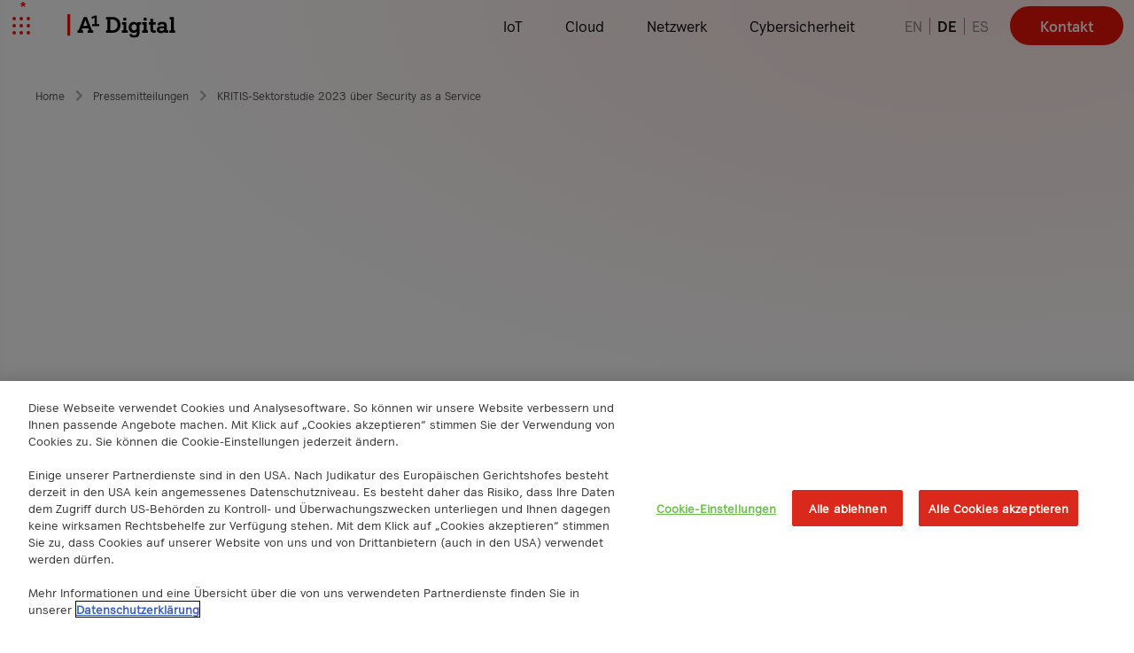

--- FILE ---
content_type: text/html; charset=UTF-8
request_url: https://www.a1.digital/de/presse/a1-study-network-as-a-service/
body_size: 105152
content:
<!DOCTYPE html>
    <html lang="de" class="h-full">
                <head>
        
        <meta http-equiv="X-UA-Compatible" content="IE=edge"/>
        <meta charset="utf-8"/>

        <meta name="viewport" content="width=device-width, initial-scale=1.0, maximum-scale=5.0, viewport-fit=cover"/>
        <meta name="referrer" content="origin-when-cross-origin"/>

                        
                    <!-- Event snippet for Form submission conversion page
In your html page, add the snippet and call gtag_report_conversion when someone clicks on the chosen link or button. -->
<script>
function gtag_report_conversion(url) {
  var callback = function () {
    if (typeof(url) != 'undefined') {
      window.location = url;
    }
  };
  gtag('event', 'conversion', {
      'send_to': 'AW-10800162798/9q-0CPnH0KkaEO7P9Z0o',
      'value': 1.0,
      'currency': 'EUR',
      'event_callback': callback
  });
  return false;
}
</script>
        
                    <!-- Google Tag Manager -->
            <script>
                (function (w, d, s, l, i) {
                    w[l] = w[l] || [];
                    w[l].push({'gtm.start': new Date().getTime(), event: 'gtm.js'});
                    var f = d.getElementsByTagName(s)[0],
                        j = d.createElement(s),
                        dl = l != 'dataLayer' ? '&l=' + l : '';
                    j.async = true;
                    j.src = 'https://www.googletagmanager.com/gtm.js?id=' + i + dl;
                    f.parentNode.insertBefore(j, f);
                })(window, document, 'script', 'dataLayer', 'GTM-T23X8XF');
            </script>
            <!-- End Google Tag Manager -->
        
        
        
                <script type="module">!function(){const e=document.createElement("link").relList;if(!(e&&e.supports&&e.supports("modulepreload"))){for(const e of document.querySelectorAll('link[rel="modulepreload"]'))r(e);new MutationObserver((e=>{for(const o of e)if("childList"===o.type)for(const e of o.addedNodes)if("LINK"===e.tagName&&"modulepreload"===e.rel)r(e);else if(e.querySelectorAll)for(const o of e.querySelectorAll("link[rel=modulepreload]"))r(o)})).observe(document,{childList:!0,subtree:!0})}function r(e){if(e.ep)return;e.ep=!0;const r=function(e){const r={};return e.integrity&&(r.integrity=e.integrity),e.referrerpolicy&&(r.referrerPolicy=e.referrerpolicy),"use-credentials"===e.crossorigin?r.credentials="include":"anonymous"===e.crossorigin?r.credentials="omit":r.credentials="same-origin",r}(e);fetch(e.href,r)}}();</script>
<script type="module" src="/dist/assets/app-DNuDgIwl.js" crossorigin onload="e=new CustomEvent(&#039;vite-script-loaded&#039;, {detail:{path: &#039;src/app.ts&#039;}});document.dispatchEvent(e);"></script>
<link href="/dist/assets/app-DvpkubsB.css" rel="stylesheet">

                    
                                                                <link type="image/png" href="https://www.a1.digital/uploads/Favicon/_192x192_crop_center-center_100_none/favicon.png" rel="icon" sizes="192x192">
                                                        <link type="image/png" href="https://www.a1.digital/uploads/Favicon/_48x48_crop_center-center_100_none/favicon.png" rel="icon" sizes="48x48">
                                                        <link type="image/png" href="https://www.a1.digital/uploads/Favicon/_32x32_crop_center-center_100_none/favicon.png" rel="icon" sizes="32x32">
                                                        <link type="image/png" href="https://www.a1.digital/uploads/Favicon/_16x16_crop_center-center_100_none/favicon.png" rel="icon" sizes="16x16">
                                                                    <link href="https://www.a1.digital/uploads/Favicon/_180x180_crop_center-center_100_none/favicon.png" rel="apple-touch-icon" sizes="180x180">
            
        


       
       
        
                
                
        

            
    <title>KRITIS-Sektorstudie 2023 über Security as a Service | A1 Digital</title><meta name="generator" content="SEOmatic">
<meta name="keywords" content="digitalisierung">
<meta name="description" content="Security as a Service 2023: Erfahren Sie mehr über die T-Sicherheit in der DACH-Region und in der kritischen Infrastruktur!">
<meta name="referrer" content="no-referrer-when-downgrade">
<meta name="robots" content="all">
<meta content="de" property="og:locale">
<meta content="es" property="og:locale:alternate">
<meta content="en" property="og:locale:alternate">
<meta content="A1 Digital" property="og:site_name">
<meta content="website" property="og:type">
<meta content="https://www.a1.digital/de/presse/a1-study-network-as-a-service/" property="og:url">
<meta content="KRITIS-Sektorstudie 2023 über Security as a Service" property="og:title">
<meta content="Security as a Service 2023: Erfahren Sie mehr über die T-Sicherheit in der DACH-Region und in der kritischen Infrastruktur!" property="og:description">
<meta content="https://www.a1.digital/uploads/SEO/_1200x630_crop_center-center_82_none/default_socialmedia-DE.jpg?mtime=1758706054" property="og:image">
<meta content="1200" property="og:image:width">
<meta content="630" property="og:image:height">
<meta content="A1 Digital SEO Vorschaubild" property="og:image:alt">
<meta name="twitter:card" content="summary_large_image">
<meta name="twitter:creator" content="@">
<meta name="twitter:title" content="KRITIS-Sektorstudie 2023 über Security as a Service">
<meta name="twitter:description" content="Security as a Service 2023: Erfahren Sie mehr über die T-Sicherheit in der DACH-Region und in der kritischen Infrastruktur!">
<meta name="twitter:image" content="https://www.a1.digital/uploads/SEO/_800x418_crop_center-center_82_none/default_socialmedia-DE.jpg?mtime=1758706054">
<meta name="twitter:image:width" content="800">
<meta name="twitter:image:height" content="418">
<meta name="twitter:image:alt" content="A1 Digital SEO Vorschaubild">
<link href="https://www.a1.digital/de/presse/a1-study-network-as-a-service/" rel="canonical">
<link href="https://www.a1.digital/de/" rel="home">
<link href="https://www.a1.digital/es/presse/a1-studie-security-as-a-service/" rel="alternate" hreflang="es">
<link href="https://www.a1.digital/de/presse/a1-study-network-as-a-service/" rel="alternate" hreflang="de">
<link href="https://www.a1.digital/press/a1-studie-security-as-a-service/" rel="alternate" hreflang="x-default">
<link href="https://www.a1.digital/press/a1-studie-security-as-a-service/" rel="alternate" hreflang="en">
<link href="https://www.a1.digital/cpresources/a8f2622b/css/formie-theme.css?v=1765966516" rel="stylesheet"></head>

                    <body>
                                <!-- Google Tag Manager (noscript) -->
                    <noscript><iframe src="https://www.googletagmanager.com/ns.html?id=GTM-T23X8XF" height="0" width="0" style="display:none;visibility:hidden"> </iframe>
                </noscript>
                <!-- End Google Tag Manager (noscript) -->
            
                            <!-- OneTrust Cookies Consent Notice start for a1.digital -->
 
<script src="https://cdn.cookielaw.org/scripttemplates/otSDKStub.js" data-document-language="true" type="text/javascript" charset="UTF-8" data-domain-script="a3786dd9-6a61-49be-bda1-77b48dacce76" ></script>
<script type="text/javascript">
function OptanonWrapper() { }
</script>
<!-- OneTrust Cookies Consent Notice end for a1.digital -->
                    
                            

    
        
<header id="header-menu" class="fixed top-0 left-0 z-50 w-full no-animations lg:flex ">
    <div class="header-menu-backdrop"></div>
    <div class="w-full lg:container lg:mx-auto">
        <div
            class="flex flex-row w-full lg-col lg:justify-between">
                        <div class="relative flex justify-between w-full p-4 z-60 lg:w-auto menu-navbar lg:inline-flex lg:flex-row-reverse lg:px-0 ">
                <a href="https://www.a1.digital/de/" class="relative inline-flex overflow-hidden menu-navbar-logo text-0">
                                            <svg class="absolute left-0 top-0 secondary-logo" xmlns="http://www.w3.org/2000/svg" xmlns:xlink="http://www.w3.org/1999/xlink" viewBox="0 0 94.136 96">
  <defs>
    <style>.sfjzafzsof-cls-1{fill:none;}.sfjzafzsof-cls-2{clip-path:url(#sfjzafzsof-clip-path);}</style>
    <clipPath id="sfjzafzsof-clip-path">
      <rect class="sfjzafzsof-cls-1" width="94.136" height="96"></rect>
    </clipPath>
  </defs>
  <g id="sfjzafzsof-Ebene_2" data-name="Ebene 2">
    <g id="sfjzafzsof-Ebene_1-2" data-name="Ebene 1">
      <g class="sfjzafzsof-cls-2">
        <image width="765" height="780" transform="scale(0.123 0.123)" xlink:href="[data-uri]"></image>
      </g>
    </g>
  </g>
</svg>

                                                                <svg class="relative primary-logo" width="182" height="40" xmlns="http://www.w3.org/2000/svg" viewBox="0 0 182 40" fill="none">
  <g clip-path="url(#zpvojpvplw-clip0_1515_6377)">
    <path d="M4.83 0H0V36.02H4.83V0Z" fill="#EB140A"></path>
    <path d="M36.75 27.19L35.43 23.64H25.22L23.9 27.19H26.43V31.19H16.98V27.19H18.98L27.77 4.83001H32.77L41.6 27.19H43.6V31.19H34.22V27.19H36.75ZM26.64 19.76H33.98L30.31 9.62001L26.64 19.76ZM41.64 16.69H45.7V6.07L41.57 7.68L40.47 4.79L46.47 2.16H49.78V16.69H53.84V20.13H41.69L41.64 16.69Z" fill="black"></path>
    <path d="M67.64 8.8H65.11V4.8H75.11C79.77 4.8 82.92 5.75 85.41 7.95C88.08 10.29 89.47 13.7 89.47 17.95C89.4726 19.1047 89.3621 20.2569 89.14 21.39C88.8425 23.064 88.1757 24.6506 87.1879 26.0345C86.2002 27.4183 84.9164 28.5646 83.43 29.39C80.8542 30.6818 77.9879 31.2847 75.11 31.14H65.11V27.14H67.64V8.8ZM74.89 27.19C80.97 27.19 84.56 23.78 84.56 18C84.56 12.22 80.97 8.8 74.89 8.8H72.47V27.19H74.89Z" fill="black"></path>
    <path d="M94.56 17.3H92.04V13.3H99.22V27.19H101.71V31.19H91.78V27.19H94.56V17.3ZM94.49 5.89999H99.25V10.9H94.49V5.89999Z" fill="black"></path>
    <path d="M116.91 29.28C115.466 30.603 113.557 31.3005 111.6 31.22C106.6 31.22 103.36 27.63 103.36 22.22C103.36 21.0053 103.532 19.7967 103.87 18.63C104.333 16.9227 105.36 15.4219 106.783 14.3709C108.206 13.32 109.942 12.7805 111.71 12.84C112.772 12.7885 113.832 12.9796 114.809 13.3989C115.787 13.8183 116.655 14.4547 117.35 15.26V13.36H124.09V17.36H121.56V29.43C121.56 33.09 121.2 34.74 120.06 36.31C118.6 38.31 116.22 39.24 112.48 39.24C106.98 39.24 104.86 37.6 104.71 33.24H109.04C109.29 34.89 110.13 35.4 112.48 35.4C114.57 35.4 115.7 34.85 116.36 33.54C116.846 32.3956 117.035 31.147 116.91 29.91V29.28ZM110.79 17.08C109.04 17.81 108.08 19.64 108.08 22.14C108.079 22.8442 108.18 23.5449 108.38 24.22C108.607 25.1001 109.126 25.8767 109.854 26.422C110.581 26.9673 111.472 27.2487 112.38 27.22C115.09 27.22 116.88 25.22 116.88 22.22C116.88 18.96 115.09 16.84 112.3 16.84C111.786 16.8265 111.274 16.9078 110.79 17.08Z" fill="black"></path>
    <path d="M128.71 17.3H126.18V13.3H133.36V27.19H135.85V31.19H125.92V27.19H128.71V17.3ZM128.63 5.89999H133.4V10.9H128.63V5.89999Z" fill="black"></path>
    <path d="M137.13 17.3V13.3H139.77V7.48H144.42V13.31H148.75V17.31H144.42V24.16C144.42 26.58 144.79 27.16 146.42 27.16H148.76V31.16H146.38C141.77 31.16 139.75 29.33 139.75 25.01V17.3H137.13Z" fill="black"></path>
    <path d="M162.89 19.57C162.89 18.29 162.78 17.89 162.41 17.45C161.534 16.7749 160.428 16.4698 159.33 16.6C159.037 16.5803 158.743 16.5803 158.45 16.6C157.06 16.78 156.62 17.22 156.45 18.69H152.12C152.27 14.44 154.28 12.79 159.41 12.79C160.33 12.7912 161.248 12.8513 162.16 12.97C164.65 13.34 166.26 14.4 167 16.2C167.495 17.597 167.693 19.0821 167.58 20.56V27.15H170.07V31.15H163.41V29.46C162.612 30.2329 161.662 30.8312 160.621 31.2169C159.579 31.6025 158.469 31.7671 157.36 31.7C153.07 31.7 150.69 29.7 150.69 25.94C150.634 25.0207 150.818 24.1027 151.223 23.2755C151.628 22.4483 152.24 21.7401 153 21.22C154.653 20.4314 156.483 20.0867 158.31 20.22L160.77 20.3C161.06 20.3 162.23 20.37 162.86 20.41L162.89 19.57ZM163 23.82C161.82 23.71 160 23.64 158.86 23.64C156.26 23.64 155.38 24.19 155.38 25.76C155.38 26.0754 155.441 26.3879 155.56 26.68C155.89 27.52 156.66 27.81 158.38 27.81C159.777 27.9365 161.172 27.545 162.3 26.71C162.85 26.24 163 25.87 163 24.81V23.82Z" fill="black"></path>
    <path d="M174.65 8.8H172.12V4.8H179.3V27.19H181.79V31.19H171.86V27.19H174.65V8.8Z" fill="black"></path>
  </g>
  <defs>
    <clipPath id="zpvojpvplw-clip0_1515_6377">
      <rect width="181.79" height="39.25" fill="white"></rect>
    </clipPath>
  </defs>
</svg>

                                        Zur Startseite
                </a>
                <button class="relative menu-burger lg:mr-10 text-0">
                    <svg class="menu-burger-open" width="24" height="24" viewBox="0 0 24 24" fill="none" xmlns="http://www.w3.org/2000/svg">
<circle cx="4" cy="4" r="2" fill="#EB140A"/>
<circle cx="12" cy="4" r="2" fill="#EB140A"/>
<circle cx="20" cy="4" r="2" fill="#EB140A"/>
<circle cx="4" cy="12" r="2" fill="#EB140A"/>
<circle cx="12" cy="12" r="2" fill="#EB140A"/>
<circle cx="20" cy="12" r="2" fill="#EB140A"/>
<circle cx="4" cy="20" r="2" fill="#EB140A"/>
<circle cx="12" cy="20" r="2" fill="#EB140A"/>
<circle cx="20" cy="20" r="2" fill="#EB140A"/>
</svg>

                    <svg class="menu-burger-close absolute top-2/4 left-2/4 scale-0 -translate-y-2/4 -translate-x-2/4" width="24" height="24" viewBox="0 0 24 24" fill="none" xmlns="http://www.w3.org/2000/svg">
<path fill-rule="evenodd" clip-rule="evenodd" d="M4.70711 3.29289C4.31658 2.90237 3.68342 2.90237 3.29289 3.29289C2.90237 3.68342 2.90237 4.31658 3.29289 4.70711L11.0711 12.4853L3.2929 20.2635C2.90237 20.654 2.90237 21.2871 3.2929 21.6777C3.68342 22.0682 4.31659 22.0682 4.70711 21.6777L12.4853 13.8995L20.2635 21.6777C20.654 22.0682 21.2871 22.0682 21.6777 21.6777C22.0682 21.2871 22.0682 20.654 21.6777 20.2635L13.8995 12.4853L21.6777 4.70711C22.0682 4.31658 22.0682 3.68342 21.6777 3.29289C21.2871 2.90237 20.654 2.90237 20.2635 3.29289L12.4853 11.0711L4.70711 3.29289Z" fill="#EB140A"/>
</svg>

                    hamburger menu
                </button>
            </div>
                                        <nav class="fixed top-0 left-0 w-full h-screen p-4 pt-20 pb-48 -translate-x-full bg-white lg:bg-transparent lg:py-0 lg:h-auto lg:transform-none lg:static lg:w-auto lg:inline-flex menu-navigation lg:grow">
                    <p class="text-body-m text-body-2 font-a1-sans-bold lg:hidden">Lösungen</p>

                                                            <ul class="items-center justify-end w-full lg:inline-flex lg:mr-4 lg:z-30">
                                                                                                                                                            
                                    <li class="flex items-center h-full menu-nav-item">
                                                                                    <button class="menu-nav-btn">IoT
                                                <svg class="ml-2 block lg:hidden arrow w-8 h-8" width="24" height="24" viewBox="0 0 24 24" fill="none" xmlns="http://www.w3.org/2000/svg">
<path d="M8.59 16.59L13.17 12L8.59 7.41L10 6L16 12L10 18L8.59 16.59Z" fill="#505050"/>
</svg>

                                            </button>
                                            <a href="https://www.a1.digital/de/iot/" class="menu-nav-link ">
                                                IoT
                                            </a>
                                        
                                                                                                                            <div class="fixed top-0 z-10 w-full h-screen p-4 pt-20 pb-24 translate-x-full bg-white left-full lg:pb-16 lg:top-0 lg:left-0 menu-nav-second-layer lg:h-auto lg:opacity-0">
                                                <div class="w-full pb-12 mx-auto md:pb-0 lg:container">
                                                    <div class="lg:w-full col">
                                                        <ul class="lg:flex lg:flex-wrap lg:-mx-4">
                                                            <li class="lg:hidden">
                                                                <button class="flex tracking-wider uppercase btn-back text-primary-500 font-a1-sans-bold"><svg class="mr-4 w-4 fill-primary-500" width="24" height="24" viewBox="0 0 24 24" fill="none" xmlns="http://www.w3.org/2000/svg">
<path fill-rule="evenodd" clip-rule="evenodd" d="M4.75629 11.9648L12 19.5363L10.5996 21L2 12.0112L10.0823 3L11.5271 4.41578L4.75629 11.9648Z" fill="#243C48"/>
<path d="M22 13L4 13L4 11L22 11L22 13Z" fill="#243C48"/>
</svg>

                                                                    Zurück</button>
                                                                <hr class="my-5 -mx-4 border-grey-200">
                                                            </li>
                                                            <li class="lg:hidden">
                                                                <span class="flex justify-between">
                                                                    <span class="text-body-m text-body-2 font-a1-sans-bold">IoT</span>
                                                                    <a href="https://www.a1.digital/de/iot/" class="tracking-wider uppercase text-primary-500 font-a1-sans-bold">Übersicht</a>
                                                                </span>
                                                                <hr class="my-5 -mx-4 border-grey-200">
                                                            </li>
                                                                                                                                                                                                                                                                                                                                            <li class="lg:w-1/4 lg:py-6 lg:px-4 submenu">
                                                                                                                                                            <button class="menu-nav-btn">IoT Connectivity
                                                                                    <span class="">
                                                                                        <svg class="ml-2 block lg:hidden arrow w-8 h-8" width="24" height="24" viewBox="0 0 24 24" fill="none" xmlns="http://www.w3.org/2000/svg">
<path d="M8.59 16.59L13.17 12L8.59 7.41L10 6L16 12L10 18L8.59 16.59Z" fill="#505050"/>
</svg>

                                                                                    </span>
                                                                                </button>
                                                                                <a href="https://www.a1.digital/de/iot/konnektivitaet/" class="items-center justify-between hidden py-4 pr-4 lg:flex lg:flex-col lg:items-start lg:py-0">
                                                                                    <span class="mr-4 solution-title lg:mr-0 text-h2-m-mobile lg:text-body-l lg:font-a1-sans-bold">IoT Connectivity</span>
                                                                                </a>
                                                                                                                                                                                                                                        <div class="fixed top-0 w-full h-screen p-4 pt-20 pb-24 translate-x-full bg-white lg:z-20 lg:hidden left-full lg:pb-16 lg:top-0 lg:left-0 menu-nav-third-layer lg:h-auto lg:opacity-0">
                                                                                    <div class="w-full pb-12 mx-auto md:pb-0 lg:container">
                                                                                        <div class="lg:w-full col">
                                                                                            <ul class="lg:flex lg:flex-wrap lg:-mx-4">
                                                                                                <li class="lg:hidden">
                                                                                                    <button class="flex tracking-wider uppercase btn-back text-primary-500 font-a1-sans-bold"><svg class="mr-4 w-4 fill-primary-500" width="24" height="24" viewBox="0 0 24 24" fill="none" xmlns="http://www.w3.org/2000/svg">
<path fill-rule="evenodd" clip-rule="evenodd" d="M4.75629 11.9648L12 19.5363L10.5996 21L2 12.0112L10.0823 3L11.5271 4.41578L4.75629 11.9648Z" fill="#243C48"/>
<path d="M22 13L4 13L4 11L22 11L22 13Z" fill="#243C48"/>
</svg>

                                                                                                        Zurück</button>
                                                                                                    <hr class="my-5 -mx-4 border-grey-200">
                                                                                                </li>
                                                                                                <li class="lg:hidden">
                                                                                                    <span class="flex justify-between">
                                                                                                        <span class="text-body-m text-body-2 font-a1-sans-bold">IoT Connectivity</span>
                                                                                                        <a href="https://www.a1.digital/de/iot/konnektivitaet/" class="tracking-wider uppercase text-primary-500 font-a1-sans-bold">Übersicht</a>
                                                                                                    </span>
                                                                                                    <hr class="my-5 -mx-4 border-grey-200">
                                                                                                </li>
                                                                                                                                                                                                                                                                                                                                                                                                                <li class="sub-solution-item">
                                                                                                            <a href="https://www.a1.digital/de/iot/konnektivitaet/globale-iot-netzabdeckung/" class="flex items-center justify-between py-4 pr-4 lg:flex-col lg:items-start lg:py-0">
                                                                                                                <span class="mr-4 solution-title lg:mr-0 text-h2-m-mobile lg:text-body-l lg:font-a1-sans-bold">Globale IoT-Netzabdeckung</span>
                                                                                                            </a>
                                                                                                        </li>
                                                                                                                                                                                                                                                                                                                                                                                                                                                                                                                    <li class="sub-solution-item">
                                                                                                            <a href="https://www.a1.digital/de/iot/konnektivitaet/managed-iot-connectivity-platform/" class="flex items-center justify-between py-4 pr-4 lg:flex-col lg:items-start lg:py-0">
                                                                                                                <span class="mr-4 solution-title lg:mr-0 text-h2-m-mobile lg:text-body-l lg:font-a1-sans-bold">Managed IoT Connectivity Platform</span>
                                                                                                            </a>
                                                                                                        </li>
                                                                                                                                                                                                                                                                                                                                                                                                                                                                                                                    <li class="sub-solution-item">
                                                                                                            <a href="https://www.a1.digital/de/iot/konnektivitaet/iot-m2m-sim-karten/" class="flex items-center justify-between py-4 pr-4 lg:flex-col lg:items-start lg:py-0">
                                                                                                                <span class="mr-4 solution-title lg:mr-0 text-h2-m-mobile lg:text-body-l lg:font-a1-sans-bold">IoT &amp; M2M-SIM-Karten</span>
                                                                                                            </a>
                                                                                                        </li>
                                                                                                                                                                                                                                                                                                                                                                                                                                                                                                                    <li class="sub-solution-item">
                                                                                                            <a href="https://www.a1.digital/de/iot/konnektivitaet/iot-esim-karten/" class="flex items-center justify-between py-4 pr-4 lg:flex-col lg:items-start lg:py-0">
                                                                                                                <span class="mr-4 solution-title lg:mr-0 text-h2-m-mobile lg:text-body-l lg:font-a1-sans-bold">IoT eSIM-Karten</span>
                                                                                                            </a>
                                                                                                        </li>
                                                                                                                                                                                                                                                                                                                                                                                                                                                                                                                                                                                                                                                                                                                                                                                                                                                                                                                                                                                                                                                                                                                                                                                                                                                                                                                                                                                                                                                                                                                                                                                                                                                                                                                                                                                                                                                                                                                                                                                                                                                                                                                                                                                                                                                                                                                                                                                                                                                                                                                                                                                                                                                                                                                                                                                                                                                                                                                                                                                                                                                                                                                                                                                                                                                                                                                                                                                                                                                                                                                                                                                                                                                                                                                                                                                                                                                                                                                                                                                                                                                                                                                                                                                                                                                                                                                                                                                                                                                                                                                                                                                                                                                                                                                                                                                                                                                                                                                                                                                                                                                                                                                                                                                                                                                                                                                                                                                                                                                                                                                                        </ul>
                                                                                        </div>
                                                                                    </div>
                                                                                </div>
                                                                                <ul class="hidden lg:flex flex-col gap-y-2.5 pt-4">
                                                                                                                                                                                                                                                                                                                                                                <li class="sub-solution-item">
                                                                                                <a
                                                                                                    href="https://www.a1.digital/de/iot/konnektivitaet/globale-iot-netzabdeckung/"
                                                                                                    class="menu-nav-btn menu-nav-btn-no-descendants "
                                                                                                >
                                                                                                    Globale IoT-Netzabdeckung
                                                                                                </a>
                                                                                            </li>
                                                                                                                                                                                                                                                                                                                                                                                                                                                        <li class="sub-solution-item">
                                                                                                <a
                                                                                                    href="https://www.a1.digital/de/iot/konnektivitaet/managed-iot-connectivity-platform/"
                                                                                                    class="menu-nav-btn menu-nav-btn-no-descendants "
                                                                                                >
                                                                                                    Managed IoT Connectivity Platform
                                                                                                </a>
                                                                                            </li>
                                                                                                                                                                                                                                                                                                                                                                                                                                                        <li class="sub-solution-item">
                                                                                                <a
                                                                                                    href="https://www.a1.digital/de/iot/konnektivitaet/iot-m2m-sim-karten/"
                                                                                                    class="menu-nav-btn menu-nav-btn-no-descendants "
                                                                                                >
                                                                                                    IoT &amp; M2M-SIM-Karten
                                                                                                </a>
                                                                                            </li>
                                                                                                                                                                                                                                                                                                                                                                                                                                                        <li class="sub-solution-item">
                                                                                                <a
                                                                                                    href="https://www.a1.digital/de/iot/konnektivitaet/iot-esim-karten/"
                                                                                                    class="menu-nav-btn menu-nav-btn-no-descendants "
                                                                                                >
                                                                                                    IoT eSIM-Karten
                                                                                                </a>
                                                                                            </li>
                                                                                                                                                                                                                                                                                                                                                                                                                                                                                                                                                                                                                                                                                                                                                                                                                                                                                                                                                                                                                                                                                                                                                                                                                                                                                                                                                                                                                                                                                                                                                                                                                                                                                                                                                                                                                                                                                                                                                                                                                                                                                                                                                                                                                                                                                                                                                                                                                                                                                                                                                                                                                                                                                                                                                                                                                                                                                                                                                                                                                                                                                                                                                                                                                                                                                                                                                                                                                                                                                                                                                                                                                                                                                                                                                                                                                                                                                                                                                                                                                                                                                                                                                                                                                                                                                                                                                                                                                                                                                                                                                                                                                                                                                                                                                                                                                                                                </ul>
                                                                                                                                                    </li>
                                                                                                                                                                                                                                                                                                                                                    <li class="lg:w-1/4 lg:py-6 lg:px-4 submenu">
                                                                                                                                                            <button class="menu-nav-btn">Schlüsselfertige IoT-Lösungen
                                                                                    <span class="">
                                                                                        <svg class="ml-2 block lg:hidden arrow w-8 h-8" width="24" height="24" viewBox="0 0 24 24" fill="none" xmlns="http://www.w3.org/2000/svg">
<path d="M8.59 16.59L13.17 12L8.59 7.41L10 6L16 12L10 18L8.59 16.59Z" fill="#505050"/>
</svg>

                                                                                    </span>
                                                                                </button>
                                                                                <a href="https://www.a1.digital/de/iot/loesungen/" class="items-center justify-between hidden py-4 pr-4 lg:flex lg:flex-col lg:items-start lg:py-0">
                                                                                    <span class="mr-4 solution-title lg:mr-0 text-h2-m-mobile lg:text-body-l lg:font-a1-sans-bold">Schlüsselfertige IoT-Lösungen</span>
                                                                                </a>
                                                                                                                                                                                                                                        <div class="fixed top-0 w-full h-screen p-4 pt-20 pb-24 translate-x-full bg-white lg:z-20 lg:hidden left-full lg:pb-16 lg:top-0 lg:left-0 menu-nav-third-layer lg:h-auto lg:opacity-0">
                                                                                    <div class="w-full pb-12 mx-auto md:pb-0 lg:container">
                                                                                        <div class="lg:w-full col">
                                                                                            <ul class="lg:flex lg:flex-wrap lg:-mx-4">
                                                                                                <li class="lg:hidden">
                                                                                                    <button class="flex tracking-wider uppercase btn-back text-primary-500 font-a1-sans-bold"><svg class="mr-4 w-4 fill-primary-500" width="24" height="24" viewBox="0 0 24 24" fill="none" xmlns="http://www.w3.org/2000/svg">
<path fill-rule="evenodd" clip-rule="evenodd" d="M4.75629 11.9648L12 19.5363L10.5996 21L2 12.0112L10.0823 3L11.5271 4.41578L4.75629 11.9648Z" fill="#243C48"/>
<path d="M22 13L4 13L4 11L22 11L22 13Z" fill="#243C48"/>
</svg>

                                                                                                        Zurück</button>
                                                                                                    <hr class="my-5 -mx-4 border-grey-200">
                                                                                                </li>
                                                                                                <li class="lg:hidden">
                                                                                                    <span class="flex justify-between">
                                                                                                        <span class="text-body-m text-body-2 font-a1-sans-bold">Schlüsselfertige IoT-Lösungen</span>
                                                                                                        <a href="https://www.a1.digital/de/iot/loesungen/" class="tracking-wider uppercase text-primary-500 font-a1-sans-bold">Übersicht</a>
                                                                                                    </span>
                                                                                                    <hr class="my-5 -mx-4 border-grey-200">
                                                                                                </li>
                                                                                                                                                                                                                                                                                                                                                                                                                                                                                                                                                                                                                                                                                                                                                                                                                                                                                                                                                                                                                                                                                                                                                                                                                                                                                                                                                                                                                                                                                                                                                                                                                                                <li class="sub-solution-item">
                                                                                                            <a href="https://www.a1.digital/de/iot/loesungen/flottenmanagement/" class="flex items-center justify-between py-4 pr-4 lg:flex-col lg:items-start lg:py-0">
                                                                                                                <span class="mr-4 solution-title lg:mr-0 text-h2-m-mobile lg:text-body-l lg:font-a1-sans-bold">Flottenmanagement</span>
                                                                                                            </a>
                                                                                                        </li>
                                                                                                                                                                                                                                                                                                                                                                                                                                                                                                                    <li class="sub-solution-item">
                                                                                                            <a href="https://www.a1.digital/de/iot/loesungen/asset-insight/" class="flex items-center justify-between py-4 pr-4 lg:flex-col lg:items-start lg:py-0">
                                                                                                                <span class="mr-4 solution-title lg:mr-0 text-h2-m-mobile lg:text-body-l lg:font-a1-sans-bold">Asset Insight</span>
                                                                                                            </a>
                                                                                                        </li>
                                                                                                                                                                                                                                                                                                                                                                                                                                                                                                                    <li class="sub-solution-item">
                                                                                                            <a href="https://www.a1.digital/de/iot/loesungen/demo-center/" class="flex items-center justify-between py-4 pr-4 lg:flex-col lg:items-start lg:py-0">
                                                                                                                <span class="mr-4 solution-title lg:mr-0 text-h2-m-mobile lg:text-body-l lg:font-a1-sans-bold">Demo Center</span>
                                                                                                            </a>
                                                                                                        </li>
                                                                                                                                                                                                                                                                                                                                                                                                                                                                                                                    <li class="sub-solution-item">
                                                                                                            <a href="https://www.a1.digital/de/iot/loesungen/energy-insight/" class="flex items-center justify-between py-4 pr-4 lg:flex-col lg:items-start lg:py-0">
                                                                                                                <span class="mr-4 solution-title lg:mr-0 text-h2-m-mobile lg:text-body-l lg:font-a1-sans-bold">Energy Insight</span>
                                                                                                            </a>
                                                                                                        </li>
                                                                                                                                                                                                                                                                                                                                                                                                                                                                                                                    <li class="sub-solution-item">
                                                                                                            <a href="https://www.a1.digital/de/iot/loesungen/industrial-insight/" class="flex items-center justify-between py-4 pr-4 lg:flex-col lg:items-start lg:py-0">
                                                                                                                <span class="mr-4 solution-title lg:mr-0 text-h2-m-mobile lg:text-body-l lg:font-a1-sans-bold">Industrial Insight</span>
                                                                                                            </a>
                                                                                                        </li>
                                                                                                                                                                                                                                                                                                                                                                                                                                                                                                                    <li class="sub-solution-item">
                                                                                                            <a href="https://www.a1.digital/de/iot/loesungen/rail-insight/" class="flex items-center justify-between py-4 pr-4 lg:flex-col lg:items-start lg:py-0">
                                                                                                                <span class="mr-4 solution-title lg:mr-0 text-h2-m-mobile lg:text-body-l lg:font-a1-sans-bold">Rail Insight</span>
                                                                                                            </a>
                                                                                                        </li>
                                                                                                                                                                                                                                                                                                                                                                                                                                                                                                                    <li class="sub-solution-item">
                                                                                                            <a href="https://www.a1.digital/de/iot/loesungen/bauindustrie/" class="flex items-center justify-between py-4 pr-4 lg:flex-col lg:items-start lg:py-0">
                                                                                                                <span class="mr-4 solution-title lg:mr-0 text-h2-m-mobile lg:text-body-l lg:font-a1-sans-bold">Bauindustrie</span>
                                                                                                            </a>
                                                                                                        </li>
                                                                                                                                                                                                                                                                                                                                                                                                                                                                                                                                                                                                                                                                                                                                                                                                                                                                                                                                                                                                                                                                                                                                                                                                                                                                                                                                                                                                                                                                                                                                                                                                                                                                                                                                                                                                                                                                                                                                                                                                                                                                                                                                                                                                                                                                                                                                                                                                                                                                                                                                                                                                                                                                                                                                                                                                                                                                                                                                                                                                                                                                                                                                                                                                                                                                                                                                                                                </ul>
                                                                                        </div>
                                                                                    </div>
                                                                                </div>
                                                                                <ul class="hidden lg:flex flex-col gap-y-2.5 pt-4">
                                                                                                                                                                                                                                                                                                                                                                                                                                                                                                                                                                                                                                                                                                                                                                                                                                                                                                                                                                                                                                                                                                                                                                                                                                                                                                                                                                                                                                                <li class="sub-solution-item">
                                                                                                <a
                                                                                                    href="https://www.a1.digital/de/iot/loesungen/flottenmanagement/"
                                                                                                    class="menu-nav-btn menu-nav-btn-no-descendants "
                                                                                                >
                                                                                                    Flottenmanagement
                                                                                                </a>
                                                                                            </li>
                                                                                                                                                                                                                                                                                                                                                                                                                                                        <li class="sub-solution-item">
                                                                                                <a
                                                                                                    href="https://www.a1.digital/de/iot/loesungen/asset-insight/"
                                                                                                    class="menu-nav-btn menu-nav-btn-no-descendants "
                                                                                                >
                                                                                                    Asset Insight
                                                                                                </a>
                                                                                            </li>
                                                                                                                                                                                                                                                                                                                                                                                                                                                        <li class="sub-solution-item">
                                                                                                <a
                                                                                                    href="https://www.a1.digital/de/iot/loesungen/demo-center/"
                                                                                                    class="menu-nav-btn menu-nav-btn-no-descendants "
                                                                                                >
                                                                                                    Demo Center
                                                                                                </a>
                                                                                            </li>
                                                                                                                                                                                                                                                                                                                                                                                                                                                        <li class="sub-solution-item">
                                                                                                <a
                                                                                                    href="https://www.a1.digital/de/iot/loesungen/energy-insight/"
                                                                                                    class="menu-nav-btn menu-nav-btn-no-descendants "
                                                                                                >
                                                                                                    Energy Insight
                                                                                                </a>
                                                                                            </li>
                                                                                                                                                                                                                                                                                                                                                                                                                                                        <li class="sub-solution-item">
                                                                                                <a
                                                                                                    href="https://www.a1.digital/de/iot/loesungen/industrial-insight/"
                                                                                                    class="menu-nav-btn menu-nav-btn-no-descendants "
                                                                                                >
                                                                                                    Industrial Insight
                                                                                                </a>
                                                                                            </li>
                                                                                                                                                                                                                                                                                                                                                                                                                                                        <li class="sub-solution-item">
                                                                                                <a
                                                                                                    href="https://www.a1.digital/de/iot/loesungen/rail-insight/"
                                                                                                    class="menu-nav-btn menu-nav-btn-no-descendants "
                                                                                                >
                                                                                                    Rail Insight
                                                                                                </a>
                                                                                            </li>
                                                                                                                                                                                                                                                                                                                                                                                                                                                        <li class="sub-solution-item">
                                                                                                <a
                                                                                                    href="https://www.a1.digital/de/iot/loesungen/bauindustrie/"
                                                                                                    class="menu-nav-btn menu-nav-btn-no-descendants "
                                                                                                >
                                                                                                    Bauindustrie
                                                                                                </a>
                                                                                            </li>
                                                                                                                                                                                                                                                                                                                                                                                                                                                                                                                                                                                                                                                                                                                                                                                                                                                                                                                                                                                                                                                                                                                                                                                                                                                                                                                                                                                                                                                                                                                                                                                                                                                                                                                                                                                                                                                                                                                                                                                                                                                                                                                                                                                                                                                                                                                                                                                                                                                                                                                                                                                                                                                                                                                                                                                                                                                                                                                                                                    </ul>
                                                                                                                                                    </li>
                                                                                                                                                                                                                                                                                                                                                    <li class="lg:w-1/4 lg:py-6 lg:px-4 submenu">
                                                                                                                                                            <a href="https://www.a1.digital/de/iot/bausteine/" class="flex items-center justify-between py-4 pr-4 lg:flex-col lg:items-start lg:py-0">
                                                                                    <span class="mr-4 solution-title lg:mr-0 text-h2-m-mobile lg:text-body-l lg:font-a1-sans-bold">IoT-Bausteine: Full Stack IoT Services von A1 Digital</span>
                                                                                </a>
                                                                                                                                                                                                                                                    <span class="hidden pt-4 pr-20 lg:inline-block text-body-s text-body-2">Nie war es einfacher Ihr Produkt mit dem IoT zu verbinden.</span>
                                                                                                                                                                                                                                                                                                                </li>
                                                                                                                                                                                                                                                                                                                                                    <li class="lg:w-1/4 lg:py-6 lg:px-4 submenu">
                                                                                                                                                            <button class="menu-nav-btn">KI und Advanced Analytics
                                                                                    <span class="">
                                                                                        <svg class="ml-2 block lg:hidden arrow w-8 h-8" width="24" height="24" viewBox="0 0 24 24" fill="none" xmlns="http://www.w3.org/2000/svg">
<path d="M8.59 16.59L13.17 12L8.59 7.41L10 6L16 12L10 18L8.59 16.59Z" fill="#505050"/>
</svg>

                                                                                    </span>
                                                                                </button>
                                                                                <a href="https://www.a1.digital/de/iot/advanced-analytics/" class="items-center justify-between hidden py-4 pr-4 lg:flex lg:flex-col lg:items-start lg:py-0">
                                                                                    <span class="mr-4 solution-title lg:mr-0 text-h2-m-mobile lg:text-body-l lg:font-a1-sans-bold">KI und Advanced Analytics</span>
                                                                                </a>
                                                                                                                                                                                                                                        <div class="fixed top-0 w-full h-screen p-4 pt-20 pb-24 translate-x-full bg-white lg:z-20 lg:hidden left-full lg:pb-16 lg:top-0 lg:left-0 menu-nav-third-layer lg:h-auto lg:opacity-0">
                                                                                    <div class="w-full pb-12 mx-auto md:pb-0 lg:container">
                                                                                        <div class="lg:w-full col">
                                                                                            <ul class="lg:flex lg:flex-wrap lg:-mx-4">
                                                                                                <li class="lg:hidden">
                                                                                                    <button class="flex tracking-wider uppercase btn-back text-primary-500 font-a1-sans-bold"><svg class="mr-4 w-4 fill-primary-500" width="24" height="24" viewBox="0 0 24 24" fill="none" xmlns="http://www.w3.org/2000/svg">
<path fill-rule="evenodd" clip-rule="evenodd" d="M4.75629 11.9648L12 19.5363L10.5996 21L2 12.0112L10.0823 3L11.5271 4.41578L4.75629 11.9648Z" fill="#243C48"/>
<path d="M22 13L4 13L4 11L22 11L22 13Z" fill="#243C48"/>
</svg>

                                                                                                        Zurück</button>
                                                                                                    <hr class="my-5 -mx-4 border-grey-200">
                                                                                                </li>
                                                                                                <li class="lg:hidden">
                                                                                                    <span class="flex justify-between">
                                                                                                        <span class="text-body-m text-body-2 font-a1-sans-bold">KI und Advanced Analytics</span>
                                                                                                        <a href="https://www.a1.digital/de/iot/advanced-analytics/" class="tracking-wider uppercase text-primary-500 font-a1-sans-bold">Übersicht</a>
                                                                                                    </span>
                                                                                                    <hr class="my-5 -mx-4 border-grey-200">
                                                                                                </li>
                                                                                                                                                                                                                                                                                                                                                                                                                                                                                                                                                                                                                                                                                                                                                                                                                                                                                                                                                                                                                                                                                                                                                                                                                                                                                                                                                                                                                                                                                                                                                                                                                                                                                                                                                                                                                                                                                                                                                                                                                                                                                                                                                                                                                                                                                                                                                                                                                                                                                                                                                                                                                                                                                                                                                                                                                                                                                                                                                                                                                                                                                                                                                                                                                                                                                                                                                                                                                                                                                                                                                                                                                                                                                                                                                                                                        <li class="sub-solution-item">
                                                                                                            <a href="https://www.a1.digital/de/iot/advanced-analytics/machine-learning-explorative-workshop/" class="flex items-center justify-between py-4 pr-4 lg:flex-col lg:items-start lg:py-0">
                                                                                                                <span class="mr-4 solution-title lg:mr-0 text-h2-m-mobile lg:text-body-l lg:font-a1-sans-bold">Machine Learning Explorative-Workshop</span>
                                                                                                            </a>
                                                                                                        </li>
                                                                                                                                                                                                                                                                                                                                                                                                                                                                                                                    <li class="sub-solution-item">
                                                                                                            <a href="https://www.a1.digital/de/iot/advanced-analytics/data-readiness-check/" class="flex items-center justify-between py-4 pr-4 lg:flex-col lg:items-start lg:py-0">
                                                                                                                <span class="mr-4 solution-title lg:mr-0 text-h2-m-mobile lg:text-body-l lg:font-a1-sans-bold">Data Readiness-Check</span>
                                                                                                            </a>
                                                                                                        </li>
                                                                                                                                                                                                                                                                                                                                                                                                                                                                                                                                                                                                                                                                                                                                                                                                                                                                                                                                                                                                                                                                                                                                                                                                                                                                                                                                                                                                                                                                                                                                                                                                                                                                                                                                                                                                                                                                                                                                                                                                                                                                                                                                                                                                                                                                                                                                                                                                                                                                                                                                                                                                                                                                                                                                                                </ul>
                                                                                        </div>
                                                                                    </div>
                                                                                </div>
                                                                                <ul class="hidden lg:flex flex-col gap-y-2.5 pt-4">
                                                                                                                                                                                                                                                                                                                                                                                                                                                                                                                                                                                                                                                                                                                                                                                                                                                                                                                                                                                                                                                                                                                                                                                                                                                                                                                                                                                                                                                                                                                                                                                                                                                                                                                                                                                                                                                                                                                                                                                                                                                                                                                                                                                                                                                                                                                                                                                                                                                                                                                                                                                                                                                                                                                                                                                                                                                                                                                                                                                                                                                                                                                                                                                                                                                                                                                                            <li class="sub-solution-item">
                                                                                                <a
                                                                                                    href="https://www.a1.digital/de/iot/advanced-analytics/machine-learning-explorative-workshop/"
                                                                                                    class="menu-nav-btn menu-nav-btn-no-descendants "
                                                                                                >
                                                                                                    Machine Learning Explorative-Workshop
                                                                                                </a>
                                                                                            </li>
                                                                                                                                                                                                                                                                                                                                                                                                                                                        <li class="sub-solution-item">
                                                                                                <a
                                                                                                    href="https://www.a1.digital/de/iot/advanced-analytics/data-readiness-check/"
                                                                                                    class="menu-nav-btn menu-nav-btn-no-descendants "
                                                                                                >
                                                                                                    Data Readiness-Check
                                                                                                </a>
                                                                                            </li>
                                                                                                                                                                                                                                                                                                                                                                                                                                                                                                                                                                                                                                                                                                                                                                                                                                                                                                                                                                                                                                                                                                                                                                                                                                                                                                                                                                                                                                                                                                                                                                                                                                                                                                                                                                                                                                                                                                                                                                                                                                                                                                                                                                                                                                                                                                                                                                                                                            </ul>
                                                                                                                                                    </li>
                                                                                                                                                                                                                                                                                                                                                                                                                                                                                                                                                                                                                                                                                                                                                                                                                                                                                                                                                                                                                                                                                                                                                                                                                                                                                                                                                                                                                                                                                                                                                                                                                                                                                                                                                                                                                                                                                                                        </ul>
                                                    </div>
                                                </div>
                                            </div>
                                                                            </li>
                                                                                                                                                                                                                                                                                                                                                                                                                                                                                                                                                                                                                                                                                                                                                                                                                                                                                                                                                                                                                                                                                                                                                                                                                                                                                                                                                                                                                    
                                    <li class="flex items-center h-full menu-nav-item">
                                                                                    <a href="https://www.a1.digital/de/europaeische-cloud/" class="menu-nav-btn menu-nav-btn-no-descendants ">Cloud
                                                                                            </a>
                                                                                    
                                                                                                                    </li>
                                                                                                                                                                    
                                    <li class="flex items-center h-full menu-nav-item">
                                                                                    <button class="menu-nav-btn">Netzwerk
                                                <svg class="ml-2 block lg:hidden arrow w-8 h-8" width="24" height="24" viewBox="0 0 24 24" fill="none" xmlns="http://www.w3.org/2000/svg">
<path d="M8.59 16.59L13.17 12L8.59 7.41L10 6L16 12L10 18L8.59 16.59Z" fill="#505050"/>
</svg>

                                            </button>
                                            <a href="https://www.a1.digital/de/netzwerk/" class="menu-nav-link ">
                                                Netzwerk
                                            </a>
                                        
                                                                                                                            <div class="fixed top-0 z-10 w-full h-screen p-4 pt-20 pb-24 translate-x-full bg-white left-full lg:pb-16 lg:top-0 lg:left-0 menu-nav-second-layer lg:h-auto lg:opacity-0">
                                                <div class="w-full pb-12 mx-auto md:pb-0 lg:container">
                                                    <div class="lg:w-full col">
                                                        <ul class="lg:flex lg:flex-wrap lg:-mx-4">
                                                            <li class="lg:hidden">
                                                                <button class="flex tracking-wider uppercase btn-back text-primary-500 font-a1-sans-bold"><svg class="mr-4 w-4 fill-primary-500" width="24" height="24" viewBox="0 0 24 24" fill="none" xmlns="http://www.w3.org/2000/svg">
<path fill-rule="evenodd" clip-rule="evenodd" d="M4.75629 11.9648L12 19.5363L10.5996 21L2 12.0112L10.0823 3L11.5271 4.41578L4.75629 11.9648Z" fill="#243C48"/>
<path d="M22 13L4 13L4 11L22 11L22 13Z" fill="#243C48"/>
</svg>

                                                                    Zurück</button>
                                                                <hr class="my-5 -mx-4 border-grey-200">
                                                            </li>
                                                            <li class="lg:hidden">
                                                                <span class="flex justify-between">
                                                                    <span class="text-body-m text-body-2 font-a1-sans-bold">Netzwerk</span>
                                                                    <a href="https://www.a1.digital/de/netzwerk/" class="tracking-wider uppercase text-primary-500 font-a1-sans-bold">Übersicht</a>
                                                                </span>
                                                                <hr class="my-5 -mx-4 border-grey-200">
                                                            </li>
                                                                                                                                                                                                                                                                                                                                                                                                                                                                                                                                                                                                                                                                                                                                                                                                                                                                                                                                                                                                                                                                                                                                                                            <li class="lg:w-1/4 lg:py-6 lg:px-4 submenu">
                                                                                                                                                            <button class="menu-nav-btn">Network-as-a-Service (NaaS)
                                                                                    <span class="">
                                                                                        <svg class="ml-2 block lg:hidden arrow w-8 h-8" width="24" height="24" viewBox="0 0 24 24" fill="none" xmlns="http://www.w3.org/2000/svg">
<path d="M8.59 16.59L13.17 12L8.59 7.41L10 6L16 12L10 18L8.59 16.59Z" fill="#505050"/>
</svg>

                                                                                    </span>
                                                                                </button>
                                                                                <a href="https://www.a1.digital/de/netzwerk/network-as-a-service/" class="items-center justify-between hidden py-4 pr-4 lg:flex lg:flex-col lg:items-start lg:py-0">
                                                                                    <span class="mr-4 solution-title lg:mr-0 text-h2-m-mobile lg:text-body-l lg:font-a1-sans-bold">Network-as-a-Service (NaaS)</span>
                                                                                </a>
                                                                                                                                                                                                                                        <div class="fixed top-0 w-full h-screen p-4 pt-20 pb-24 translate-x-full bg-white lg:z-20 lg:hidden left-full lg:pb-16 lg:top-0 lg:left-0 menu-nav-third-layer lg:h-auto lg:opacity-0">
                                                                                    <div class="w-full pb-12 mx-auto md:pb-0 lg:container">
                                                                                        <div class="lg:w-full col">
                                                                                            <ul class="lg:flex lg:flex-wrap lg:-mx-4">
                                                                                                <li class="lg:hidden">
                                                                                                    <button class="flex tracking-wider uppercase btn-back text-primary-500 font-a1-sans-bold"><svg class="mr-4 w-4 fill-primary-500" width="24" height="24" viewBox="0 0 24 24" fill="none" xmlns="http://www.w3.org/2000/svg">
<path fill-rule="evenodd" clip-rule="evenodd" d="M4.75629 11.9648L12 19.5363L10.5996 21L2 12.0112L10.0823 3L11.5271 4.41578L4.75629 11.9648Z" fill="#243C48"/>
<path d="M22 13L4 13L4 11L22 11L22 13Z" fill="#243C48"/>
</svg>

                                                                                                        Zurück</button>
                                                                                                    <hr class="my-5 -mx-4 border-grey-200">
                                                                                                </li>
                                                                                                <li class="lg:hidden">
                                                                                                    <span class="flex justify-between">
                                                                                                        <span class="text-body-m text-body-2 font-a1-sans-bold">Network-as-a-Service (NaaS)</span>
                                                                                                        <a href="https://www.a1.digital/de/netzwerk/network-as-a-service/" class="tracking-wider uppercase text-primary-500 font-a1-sans-bold">Übersicht</a>
                                                                                                    </span>
                                                                                                    <hr class="my-5 -mx-4 border-grey-200">
                                                                                                </li>
                                                                                                                                                                                                                                                                                                                                                                                                                                                                                                                                                                                                                                                                                                                                                                                                                                                                                                                                                                                                                                                                                                                                                                                                                                                                                                                                                                                                                                                                                                                                                                                                                                                                                                                                                                                                                                                                                                                                                                                                                                                                                                                                                                                                                                                                                                                                                                                                                                                                                                                                                                                                                                                                                                                                                                                                                                                                                                                                                                                                                                                                                                                                                                                                                                                                                                                                                                                                                                                                                                                                                                                                                                                                                                                                                                                                                                                                                                                                                                                                                                                                                                                                                                                                                                                                                                                                                                                                                        <li class="sub-solution-item">
                                                                                                            <a href="https://www.a1.digital/de/netzwerk/network-as-a-service/managed-sd-wan-service/" class="flex items-center justify-between py-4 pr-4 lg:flex-col lg:items-start lg:py-0">
                                                                                                                <span class="mr-4 solution-title lg:mr-0 text-h2-m-mobile lg:text-body-l lg:font-a1-sans-bold">Managed SD-WAN-Service</span>
                                                                                                            </a>
                                                                                                        </li>
                                                                                                                                                                                                                                                                                                                                                                                                                                                                                                                    <li class="sub-solution-item">
                                                                                                            <a href="https://www.a1.digital/de/netzwerk/network-as-a-service/sase/" class="flex items-center justify-between py-4 pr-4 lg:flex-col lg:items-start lg:py-0">
                                                                                                                <span class="mr-4 solution-title lg:mr-0 text-h2-m-mobile lg:text-body-l lg:font-a1-sans-bold">SASE-as-a-Service</span>
                                                                                                            </a>
                                                                                                        </li>
                                                                                                                                                                                                                                                                                                                                                                                                                                                                                                                    <li class="sub-solution-item">
                                                                                                            <a href="https://www.a1.digital/de/netzwerk/network-as-a-service/standortvernetzung/" class="flex items-center justify-between py-4 pr-4 lg:flex-col lg:items-start lg:py-0">
                                                                                                                <span class="mr-4 solution-title lg:mr-0 text-h2-m-mobile lg:text-body-l lg:font-a1-sans-bold">Standortvernetzung</span>
                                                                                                            </a>
                                                                                                        </li>
                                                                                                                                                                                                                                                                                                                                                                                                                                                                                                                                                                                                                                                                                                                                                                                                                                                                                                                                                                                                                                                                                                                                                                                                                                                                                                                                                                                                                                                                                                                                                                                                                                                                                                                                                                                                                                        </ul>
                                                                                        </div>
                                                                                    </div>
                                                                                </div>
                                                                                <ul class="hidden lg:flex flex-col gap-y-2.5 pt-4">
                                                                                                                                                                                                                                                                                                                                                                                                                                                                                                                                                                                                                                                                                                                                                                                                                                                                                                                                                                                                                                                                                                                                                                                                                                                                                                                                                                                                                                                                                                                                                                                                                                                                                                                                                                                                                                                                                                                                                                                                                                                                                                                                                                                                                                                                                                                                                                                                                                                                                                                                                                                                                                                                                                                                                                                                                                                                                                                                                                                                                                                                                                                                                                                                                                                                                                                                                                                                                                                                                                                                                                                                                                                                                                                                                                                                                                                                                    <li class="sub-solution-item">
                                                                                                <a
                                                                                                    href="https://www.a1.digital/de/netzwerk/network-as-a-service/managed-sd-wan-service/"
                                                                                                    class="menu-nav-btn menu-nav-btn-no-descendants "
                                                                                                >
                                                                                                    Managed SD-WAN-Service
                                                                                                </a>
                                                                                            </li>
                                                                                                                                                                                                                                                                                                                                                                                                                                                        <li class="sub-solution-item">
                                                                                                <a
                                                                                                    href="https://www.a1.digital/de/netzwerk/network-as-a-service/sase/"
                                                                                                    class="menu-nav-btn menu-nav-btn-no-descendants "
                                                                                                >
                                                                                                    SASE-as-a-Service
                                                                                                </a>
                                                                                            </li>
                                                                                                                                                                                                                                                                                                                                                                                                                                                        <li class="sub-solution-item">
                                                                                                <a
                                                                                                    href="https://www.a1.digital/de/netzwerk/network-as-a-service/standortvernetzung/"
                                                                                                    class="menu-nav-btn menu-nav-btn-no-descendants "
                                                                                                >
                                                                                                    Standortvernetzung
                                                                                                </a>
                                                                                            </li>
                                                                                                                                                                                                                                                                                                                                                                                                                                                                                                                                                                                                                                                                                                                                                                                                                                                                                                                                                                                                                                                                                                                                                                                                                                                                                                                                                                                                                                                                                                                                                                                                                </ul>
                                                                                                                                                    </li>
                                                                                                                                                                                                                                                                                                                                                    <li class="lg:w-1/4 lg:py-6 lg:px-4 submenu">
                                                                                                                                                            <button class="menu-nav-btn">Network-Security-as-a-Service (NSaaS)
                                                                                    <span class="">
                                                                                        <svg class="ml-2 block lg:hidden arrow w-8 h-8" width="24" height="24" viewBox="0 0 24 24" fill="none" xmlns="http://www.w3.org/2000/svg">
<path d="M8.59 16.59L13.17 12L8.59 7.41L10 6L16 12L10 18L8.59 16.59Z" fill="#505050"/>
</svg>

                                                                                    </span>
                                                                                </button>
                                                                                <a href="https://www.a1.digital/de/netzwerk/network-security-as-a-service/" class="items-center justify-between hidden py-4 pr-4 lg:flex lg:flex-col lg:items-start lg:py-0">
                                                                                    <span class="mr-4 solution-title lg:mr-0 text-h2-m-mobile lg:text-body-l lg:font-a1-sans-bold">Network-Security-as-a-Service (NSaaS)</span>
                                                                                </a>
                                                                                                                                                                                                                                        <div class="fixed top-0 w-full h-screen p-4 pt-20 pb-24 translate-x-full bg-white lg:z-20 lg:hidden left-full lg:pb-16 lg:top-0 lg:left-0 menu-nav-third-layer lg:h-auto lg:opacity-0">
                                                                                    <div class="w-full pb-12 mx-auto md:pb-0 lg:container">
                                                                                        <div class="lg:w-full col">
                                                                                            <ul class="lg:flex lg:flex-wrap lg:-mx-4">
                                                                                                <li class="lg:hidden">
                                                                                                    <button class="flex tracking-wider uppercase btn-back text-primary-500 font-a1-sans-bold"><svg class="mr-4 w-4 fill-primary-500" width="24" height="24" viewBox="0 0 24 24" fill="none" xmlns="http://www.w3.org/2000/svg">
<path fill-rule="evenodd" clip-rule="evenodd" d="M4.75629 11.9648L12 19.5363L10.5996 21L2 12.0112L10.0823 3L11.5271 4.41578L4.75629 11.9648Z" fill="#243C48"/>
<path d="M22 13L4 13L4 11L22 11L22 13Z" fill="#243C48"/>
</svg>

                                                                                                        Zurück</button>
                                                                                                    <hr class="my-5 -mx-4 border-grey-200">
                                                                                                </li>
                                                                                                <li class="lg:hidden">
                                                                                                    <span class="flex justify-between">
                                                                                                        <span class="text-body-m text-body-2 font-a1-sans-bold">Network-Security-as-a-Service (NSaaS)</span>
                                                                                                        <a href="https://www.a1.digital/de/netzwerk/network-security-as-a-service/" class="tracking-wider uppercase text-primary-500 font-a1-sans-bold">Übersicht</a>
                                                                                                    </span>
                                                                                                    <hr class="my-5 -mx-4 border-grey-200">
                                                                                                </li>
                                                                                                                                                                                                                                                                                                                                                                                                                                                                                                                                                                                                                                                                                                                                                                                                                                                                                                                                                                                                                                                                                                                                                                                                                                                                                                                                                                                                                                                                                                                                                                                                                                                                                                                                                                                                                                                                                                                                                                                                                                                                                                                                                                                                                                                                                                                                                                                                                                                                                                                                                                                                                                                                                                                                                                                                                                                                                                                                                                                                                                                                                                                                                                                                                                                                                                                                                                                                                                                                                                                                                                                                                                                                                                                                                                                                                                                                                                                                                                                                                                                                                                                                                                                                                                                                                                                                                                                                                                                                                                                                                                                                                                                                                                                                                                                                                                                                                                                                                                                                                                                                                                                                                                                                                                                                                                                                                <li class="sub-solution-item">
                                                                                                            <a href="https://www.a1.digital/de/netzwerk/network-security-as-a-service/ztna-as-a-service/" class="flex items-center justify-between py-4 pr-4 lg:flex-col lg:items-start lg:py-0">
                                                                                                                <span class="mr-4 solution-title lg:mr-0 text-h2-m-mobile lg:text-body-l lg:font-a1-sans-bold">ZTNA-as-a-Service</span>
                                                                                                            </a>
                                                                                                        </li>
                                                                                                                                                                                                                                                                                                                                                                                                                                                                                                                    <li class="sub-solution-item">
                                                                                                            <a href="https://www.a1.digital/de/netzwerk/network-security-as-a-service/managed-firewall/" class="flex items-center justify-between py-4 pr-4 lg:flex-col lg:items-start lg:py-0">
                                                                                                                <span class="mr-4 solution-title lg:mr-0 text-h2-m-mobile lg:text-body-l lg:font-a1-sans-bold">Managed Firewall &amp; Firewall-as-a-Service</span>
                                                                                                            </a>
                                                                                                        </li>
                                                                                                                                                                                                                                                                                                                                                                                                                                                                                                                    <li class="sub-solution-item">
                                                                                                            <a href="https://www.a1.digital/de/netzwerk/network-security-as-a-service/secure-web-gateway-service/" class="flex items-center justify-between py-4 pr-4 lg:flex-col lg:items-start lg:py-0">
                                                                                                                <span class="mr-4 solution-title lg:mr-0 text-h2-m-mobile lg:text-body-l lg:font-a1-sans-bold">Secure Web Gateway Service</span>
                                                                                                            </a>
                                                                                                        </li>
                                                                                                                                                                                                                                                                                                                                                                                                                                                                                                                    <li class="sub-solution-item">
                                                                                                            <a href="https://www.a1.digital/de/netzwerk/network-security-as-a-service/casb-service/" class="flex items-center justify-between py-4 pr-4 lg:flex-col lg:items-start lg:py-0">
                                                                                                                <span class="mr-4 solution-title lg:mr-0 text-h2-m-mobile lg:text-body-l lg:font-a1-sans-bold">CASB-Service</span>
                                                                                                            </a>
                                                                                                        </li>
                                                                                                                                                                                                                                                                                                                                                                                                                                                                                                                    <li class="sub-solution-item">
                                                                                                            <a href="https://www.a1.digital/de/netzwerk/network-security-as-a-service/data-loss-prevention-service/" class="flex items-center justify-between py-4 pr-4 lg:flex-col lg:items-start lg:py-0">
                                                                                                                <span class="mr-4 solution-title lg:mr-0 text-h2-m-mobile lg:text-body-l lg:font-a1-sans-bold">Data Loss Prevention Service</span>
                                                                                                            </a>
                                                                                                        </li>
                                                                                                                                                                                                                                                                                                </ul>
                                                                                        </div>
                                                                                    </div>
                                                                                </div>
                                                                                <ul class="hidden lg:flex flex-col gap-y-2.5 pt-4">
                                                                                                                                                                                                                                                                                                                                                                                                                                                                                                                                                                                                                                                                                                                                                                                                                                                                                                                                                                                                                                                                                                                                                                                                                                                                                                                                                                                                                                                                                                                                                                                                                                                                                                                                                                                                                                                                                                                                                                                                                                                                                                                                                                                                                                                                                                                                                                                                                                                                                                                                                                                                                                                                                                                                                                                                                                                                                                                                                                                                                                                                                                                                                                                                                                                                                                                                                                                                                                                                                                                                                                                                                                                                                                                                                                                                                                                                                                                                                                                                                                                                                                                                                                                                                                                                                                                                                                                                                                                                                                                                                                                                                                                                                                <li class="sub-solution-item">
                                                                                                <a
                                                                                                    href="https://www.a1.digital/de/netzwerk/network-security-as-a-service/ztna-as-a-service/"
                                                                                                    class="menu-nav-btn menu-nav-btn-no-descendants "
                                                                                                >
                                                                                                    ZTNA-as-a-Service
                                                                                                </a>
                                                                                            </li>
                                                                                                                                                                                                                                                                                                                                                                                                                                                        <li class="sub-solution-item">
                                                                                                <a
                                                                                                    href="https://www.a1.digital/de/netzwerk/network-security-as-a-service/managed-firewall/"
                                                                                                    class="menu-nav-btn menu-nav-btn-no-descendants "
                                                                                                >
                                                                                                    Managed Firewall &amp; Firewall-as-a-Service
                                                                                                </a>
                                                                                            </li>
                                                                                                                                                                                                                                                                                                                                                                                                                                                        <li class="sub-solution-item">
                                                                                                <a
                                                                                                    href="https://www.a1.digital/de/netzwerk/network-security-as-a-service/secure-web-gateway-service/"
                                                                                                    class="menu-nav-btn menu-nav-btn-no-descendants "
                                                                                                >
                                                                                                    Secure Web Gateway Service
                                                                                                </a>
                                                                                            </li>
                                                                                                                                                                                                                                                                                                                                                                                                                                                        <li class="sub-solution-item">
                                                                                                <a
                                                                                                    href="https://www.a1.digital/de/netzwerk/network-security-as-a-service/casb-service/"
                                                                                                    class="menu-nav-btn menu-nav-btn-no-descendants "
                                                                                                >
                                                                                                    CASB-Service
                                                                                                </a>
                                                                                            </li>
                                                                                                                                                                                                                                                                                                                                                                                                                                                        <li class="sub-solution-item">
                                                                                                <a
                                                                                                    href="https://www.a1.digital/de/netzwerk/network-security-as-a-service/data-loss-prevention-service/"
                                                                                                    class="menu-nav-btn menu-nav-btn-no-descendants "
                                                                                                >
                                                                                                    Data Loss Prevention Service
                                                                                                </a>
                                                                                            </li>
                                                                                                                                                                                                                                                            </ul>
                                                                                                                                                    </li>
                                                                                                                                                                                                                                                                                                                                                                                                                                                                                                                                                                                                                                                                                                                                                                                                                                                                                                                                                                                                                                                                                                                                                                                                                                                                                                                                                                                                                                                                                                        </ul>
                                                    </div>
                                                </div>
                                            </div>
                                                                            </li>
                                                                                                                                                                                                                                                                                                                                                                                                                                                                                                                                                                                                                                                                                                                                                                                            
                                    <li class="flex items-center h-full menu-nav-item">
                                                                                    <button class="menu-nav-btn">Cybersicherheit
                                                <svg class="ml-2 block lg:hidden arrow w-8 h-8" width="24" height="24" viewBox="0 0 24 24" fill="none" xmlns="http://www.w3.org/2000/svg">
<path d="M8.59 16.59L13.17 12L8.59 7.41L10 6L16 12L10 18L8.59 16.59Z" fill="#505050"/>
</svg>

                                            </button>
                                            <a href="https://www.a1.digital/de/cybersicherheit/" class="menu-nav-link ">
                                                Cybersicherheit
                                            </a>
                                        
                                                                                                                            <div class="fixed top-0 z-10 w-full h-screen p-4 pt-20 pb-24 translate-x-full bg-white left-full lg:pb-16 lg:top-0 lg:left-0 menu-nav-second-layer lg:h-auto lg:opacity-0">
                                                <div class="w-full pb-12 mx-auto md:pb-0 lg:container">
                                                    <div class="lg:w-full col">
                                                        <ul class="lg:flex lg:flex-wrap lg:-mx-4">
                                                            <li class="lg:hidden">
                                                                <button class="flex tracking-wider uppercase btn-back text-primary-500 font-a1-sans-bold"><svg class="mr-4 w-4 fill-primary-500" width="24" height="24" viewBox="0 0 24 24" fill="none" xmlns="http://www.w3.org/2000/svg">
<path fill-rule="evenodd" clip-rule="evenodd" d="M4.75629 11.9648L12 19.5363L10.5996 21L2 12.0112L10.0823 3L11.5271 4.41578L4.75629 11.9648Z" fill="#243C48"/>
<path d="M22 13L4 13L4 11L22 11L22 13Z" fill="#243C48"/>
</svg>

                                                                    Zurück</button>
                                                                <hr class="my-5 -mx-4 border-grey-200">
                                                            </li>
                                                            <li class="lg:hidden">
                                                                <span class="flex justify-between">
                                                                    <span class="text-body-m text-body-2 font-a1-sans-bold">Cybersicherheit</span>
                                                                    <a href="https://www.a1.digital/de/cybersicherheit/" class="tracking-wider uppercase text-primary-500 font-a1-sans-bold">Übersicht</a>
                                                                </span>
                                                                <hr class="my-5 -mx-4 border-grey-200">
                                                            </li>
                                                                                                                                                                                                                                                                                                                                                                                                                                                                                                                                                                                                                                                                                                                                                                                                                                                                                                                                                                                                                                                                                                                                                                                                                                                                                                                                                                                                                                                                                                                                                                                            <li class="lg:w-1/4 lg:py-6 lg:px-4 submenu">
                                                                                                                                                            <a href="https://www.a1.digital/de/cybersicherheit/sicherheits-assessments-schwachstellen-management/" class="flex items-center justify-between py-4 pr-4 lg:flex-col lg:items-start lg:py-0">
                                                                                    <span class="mr-4 solution-title lg:mr-0 text-h2-m-mobile lg:text-body-l lg:font-a1-sans-bold">Sicherheits-Assessments &amp; Schwachstellen-Management</span>
                                                                                </a>
                                                                                                                                                                                                                                                    <span class="hidden pt-4 pr-20 lg:inline-block text-body-s text-body-2">Finden Sie Ihre Sicherheitslücken mit Hilfe unseres Hacker-Teams.</span>
                                                                                                                                                                                                                                                                                                                </li>
                                                                                                                                                                                                                                                                                                                                                    <li class="lg:w-1/4 lg:py-6 lg:px-4 submenu">
                                                                                                                                                            <a href="https://www.a1.digital/de/cybersicherheit/sicherheitsstrategie-roadmap/" class="flex items-center justify-between py-4 pr-4 lg:flex-col lg:items-start lg:py-0">
                                                                                    <span class="mr-4 solution-title lg:mr-0 text-h2-m-mobile lg:text-body-l lg:font-a1-sans-bold">Sicherheitsstrategie &amp; Roadmap</span>
                                                                                </a>
                                                                                                                                                                                                                                                    <span class="hidden pt-4 pr-20 lg:inline-block text-body-s text-body-2">Erhalten Sie einen praktischen Plan, wie Sie Ihre IT vor Cybersecurity-Bedrohungen schützen können.</span>
                                                                                                                                                                                                                                                                                                                </li>
                                                                                                                                                                                                                                                                                                                                                    <li class="lg:w-1/4 lg:py-6 lg:px-4 submenu">
                                                                                                                                                            <a href="https://www.a1.digital/de/cybersicherheit/compliance-zertifizierung/" class="flex items-center justify-between py-4 pr-4 lg:flex-col lg:items-start lg:py-0">
                                                                                    <span class="mr-4 solution-title lg:mr-0 text-h2-m-mobile lg:text-body-l lg:font-a1-sans-bold">Compliance &amp; Zertifizierung</span>
                                                                                </a>
                                                                                                                                                                                                                                                    <span class="hidden pt-4 pr-20 lg:inline-block text-body-s text-body-2">Wie Sie eine von der Industrie anerkannte Zertifizierung Ihrer IT-Sicherheit erhalten.</span>
                                                                                                                                                                                                                                                                                                                </li>
                                                                                                                                                                                                                                                                                                                                                    <li class="lg:w-1/4 lg:py-6 lg:px-4 submenu">
                                                                                                                                                            <a href="https://www.a1.digital/de/cybersicherheit/soc-incident-response/" class="flex items-center justify-between py-4 pr-4 lg:flex-col lg:items-start lg:py-0">
                                                                                    <span class="mr-4 solution-title lg:mr-0 text-h2-m-mobile lg:text-body-l lg:font-a1-sans-bold">SOC &amp; Incident Response</span>
                                                                                </a>
                                                                                                                                                                                                                                                    <span class="hidden pt-4 pr-20 lg:inline-block text-body-s text-body-2">Lassen Sie sich von unserem Team von Bedrohungsanalysten bei der Wiederherstellung helfen.</span>
                                                                                                                                                                                                                                                                                                                </li>
                                                                                                                                                                                                                                                                                                                                                    <li class="lg:w-1/4 lg:py-6 lg:px-4 submenu">
                                                                                                                                                            <a href="https://www.a1.digital/de/cybersicherheit/a1-endpoint-protect/" class="flex items-center justify-between py-4 pr-4 lg:flex-col lg:items-start lg:py-0">
                                                                                    <span class="mr-4 solution-title lg:mr-0 text-h2-m-mobile lg:text-body-l lg:font-a1-sans-bold">A1 Endpoint Protect</span>
                                                                                </a>
                                                                                                                                                                                                                                                    <span class="hidden pt-4 pr-20 lg:inline-block text-body-s text-body-2">Schutz vor Malware</span>
                                                                                                                                                                                                                                                                                                                </li>
                                                                                                                                                                                                                                                                                                                                                    <li class="lg:w-1/4 lg:py-6 lg:px-4 submenu">
                                                                                                                                                            <a href="https://www.a1.digital/de/cybersicherheit/a1-cyber-backup/" class="flex items-center justify-between py-4 pr-4 lg:flex-col lg:items-start lg:py-0">
                                                                                    <span class="mr-4 solution-title lg:mr-0 text-h2-m-mobile lg:text-body-l lg:font-a1-sans-bold">A1 Cyber Backup</span>
                                                                                </a>
                                                                                                                                                                                                                                                    <span class="hidden pt-4 pr-20 lg:inline-block text-body-s text-body-2">Backup und Security Lösung in einem</span>
                                                                                                                                                                                                                                                                                                                </li>
                                                                                                                                                                                                                                                        </ul>
                                                    </div>
                                                </div>
                                            </div>
                                                                            </li>
                                                                                                                                                                                                                                                                                                                                                                                                                                                                                </ul>

                                                                <hr class="my-6 -mx-4 border-grey-200 lg:hidden">
                        <p class="text-body-m text-body-2 font-a1-sans-bold lg:hidden">Entdecken</p>

                        <div class="header-side-menu lg:fixed lg:top-0 lg:left-0 lg:h-screen lg:pr-48 lg:pt-16 lg:flex lg:justify-center lg:-translate-x-full lg:z-50 lg:pb-20 lg:overflow-auto">
                            <div class="lg:overflow-hidden lg:flex lg:justify-center lg:flex-col">
                                <ul class="lg:overflow-auto lg:pr-6">
                                                                                                                                                            <li>
                                            <a href="https://www.a1.digital/de/ueber-uns/" class="inline-flex items-center py-4 text-h2-m-mobile lg:text-side-menu lg:font-a1-sans-bold">
                                                <svg class="w-6 h-6 md:w-8 md:h-8 mr-4 hidden lg:inline-block" width="32" height="32" xmlns="http://www.w3.org/2000/svg" viewBox="0 0 32 32" fill="none">
  <path d="M27.3125 17.0264H24.1801C23.7538 17.0264 23.3411 17.0847 22.9482 17.1918C22.1734 15.6686 20.5914 14.6219 18.7684 14.6219H13.2316C11.4086 14.6219 9.82662 15.6686 9.05175 17.1918C8.65894 17.0847 8.24619 17.0264 7.81987 17.0264H4.6875C2.10281 17.0264 0 19.1293 0 21.7139V26.7213C0 28.2721 1.26169 29.5338 2.8125 29.5338H29.1875C30.7383 29.5338 32 28.2721 32 26.7213V21.7139C32 19.1293 29.8972 17.0264 27.3125 17.0264ZM8.54406 19.3096V27.6589H2.8125C2.29556 27.6589 1.875 27.2383 1.875 26.7214V21.714C1.875 20.1632 3.13669 18.9015 4.6875 18.9015H7.81987C8.07438 18.9015 8.32081 18.9361 8.55544 18.9998C8.54869 19.1023 8.54406 19.2054 8.54406 19.3096ZM21.5809 27.6589H10.4191V19.3095C10.4191 17.7587 11.6807 16.497 13.2316 16.497H18.7684C20.3193 16.497 21.5809 17.7587 21.5809 19.3095V27.6589ZM30.125 26.7214C30.125 27.2383 29.7044 27.6589 29.1875 27.6589H23.4559V19.3095C23.4559 19.2053 23.4513 19.1022 23.4446 18.9997C23.6792 18.9361 23.9256 18.9014 24.1801 18.9014H27.3125C28.8633 18.9014 30.125 20.1631 30.125 21.7139V26.7214Z" fill="#EB140A"></path>
  <path d="M6.25375 8.17343C3.95694 8.17343 2.08838 10.042 2.08838 12.3388C2.08832 14.6356 3.95694 16.5042 6.25375 16.5042C8.5505 16.5042 10.4191 14.6356 10.4191 12.3388C10.4191 10.042 8.55057 8.17343 6.25375 8.17343ZM6.25369 14.6292C4.99075 14.6292 3.96332 13.6017 3.96332 12.3388C3.96332 11.0759 4.99075 10.0484 6.25369 10.0484C7.51663 10.0484 8.54407 11.0759 8.54407 12.3388C8.54407 13.6017 7.51663 14.6292 6.25369 14.6292Z" fill="#EB140A"></path>
  <path d="M15.9999 3C12.9314 3 10.4351 5.49637 10.4351 8.56487C10.4351 11.6334 12.9314 14.1297 15.9999 14.1297C19.0684 14.1297 21.5648 11.6334 21.5648 8.56487C21.5648 5.49644 19.0684 3 15.9999 3ZM15.9999 12.2547C13.9653 12.2547 12.3101 10.5995 12.3101 8.56487C12.3101 6.53031 13.9653 4.875 15.9999 4.875C18.0346 4.875 19.6898 6.53025 19.6898 8.56487C19.6898 10.5995 18.0346 12.2547 15.9999 12.2547Z" fill="#EB140A"></path>
  <path d="M25.7463 8.17343C23.4496 8.17343 21.5809 10.042 21.5809 12.3388C21.581 14.6356 23.4496 16.5042 25.7463 16.5042C28.0431 16.5042 29.9117 14.6356 29.9117 12.3388C29.9117 10.042 28.0431 8.17343 25.7463 8.17343ZM25.7463 14.6292C24.4834 14.6292 23.4559 13.6017 23.4559 12.3388C23.456 11.0759 24.4834 10.0484 25.7463 10.0484C27.0092 10.0484 28.0367 11.0759 28.0367 12.3388C28.0367 13.6017 27.0092 14.6292 25.7463 14.6292Z" fill="#EB140A"></path>
</svg>

                                                Über uns
                                            </a>
                                        </li>
                                                                                                                                                            <li>
                                            <a href="https://www.a1.digital/de/news/" class="inline-flex items-center py-4 text-h2-m-mobile lg:text-side-menu lg:font-a1-sans-bold">
                                                <svg class="w-6 h-6 md:w-8 md:h-8 mr-4 hidden lg:inline-block" width="32" height="32" xmlns="http://www.w3.org/2000/svg" viewBox="0 0 32 32" fill="none">
  <path fill-rule="evenodd" clip-rule="evenodd" d="M4 12C4 7.58172 7.58172 4 12 4C14.9796 4 17.5787 5.62893 18.9555 8.04483C19.2997 8.01515 19.6481 8 20 8C20.4027 8 20.8008 8.01984 21.1933 8.05859C19.6637 4.49552 16.1233 2 12 2C6.47715 2 2 6.47715 2 12C2 16.1233 4.49552 19.6637 8.05859 21.1933C8.01984 20.8008 8 20.4027 8 20C8 19.6481 8.01515 19.2997 8.04483 18.9555C5.62893 17.5787 4 14.9796 4 12ZM14.0053 19.7466C14.0018 19.8306 14 19.9151 14 20C14 20.6066 14.09 21.1922 14.2574 21.7441C17.9676 20.8881 20.8881 17.9676 21.7441 14.2574C21.1922 14.09 20.6066 14 20 14C19.9151 14 19.8306 14.0018 19.7466 14.0053C19.0221 16.8122 16.8122 19.0221 14.0053 19.7466Z" fill="#EB140A"></path>
  <path fill-rule="evenodd" clip-rule="evenodd" d="M20 12C15.5817 12 12 15.5817 12 20C12 24.4183 15.5817 28 20 28C24.4183 28 28 24.4183 28 20C28 15.5817 24.4183 12 20 12ZM10 20C10 14.4772 14.4772 10 20 10C25.5228 10 30 14.4772 30 20C30 25.5228 25.5228 30 20 30C14.4772 30 10 25.5228 10 20Z" fill="#EB140A"></path>
</svg>

                                                News
                                            </a>
                                        </li>
                                                                                                                                                            <li>
                                            <a href="https://www.a1.digital/de/case-studies/" class="inline-flex items-center py-4 text-h2-m-mobile lg:text-side-menu lg:font-a1-sans-bold">
                                                <svg class="w-6 h-6 md:w-8 md:h-8 mr-4 hidden lg:inline-block" width="32" height="32" xmlns="http://www.w3.org/2000/svg" viewBox="0 0 32 32" fill="none">
  <path d="M26.8154 12.8787L31.9089 9.75757L15.9856 0L0.0625 9.75757L5.15576 12.8787L0.0627441 15.9995L5.15625 19.1211L0.0627441 22.2424L15.9856 32L31.9087 22.2424L26.8152 19.1211L31.9087 15.9995L26.8154 12.8787ZM15.9856 2.19946L28.3198 9.75757L15.9856 17.3159L3.65161 9.75757L15.9856 2.19946ZM6.95044 13.9785L15.9856 19.5151L25.0208 13.9785L28.3196 15.9995L15.9856 23.5583L3.65186 15.9998L6.95044 13.9785ZM28.3196 22.2424L15.9856 29.8005L3.65186 22.2424L6.95068 20.2207L15.9856 25.7578L25.0208 20.2207L28.3196 22.2424Z" fill="#EB140A"></path>
</svg>

                                                Case Studies
                                            </a>
                                        </li>
                                                                                                                                                            <li>
                                            <a href="https://www.a1.digital/de/events/" class="inline-flex items-center py-4 text-h2-m-mobile lg:text-side-menu lg:font-a1-sans-bold">
                                                <svg class="w-6 h-6 md:w-8 md:h-8 mr-4 hidden lg:inline-block" width="32" height="32" xmlns="http://www.w3.org/2000/svg" viewBox="0 0 32 32" fill="none">
  <path fill-rule="evenodd" clip-rule="evenodd" d="M11 5.94118V0H13V5.94118H11Z" fill="#EB140A"></path>
  <path fill-rule="evenodd" clip-rule="evenodd" d="M19 5.94118V0H21V5.94118H19Z" fill="#EB140A"></path>
  <path fill-rule="evenodd" clip-rule="evenodd" d="M5.81818 5C5.08169 5 4.36834 5.30216 3.83707 5.8514C3.30471 6.40177 3 7.15512 3 7.94737V25.0526C3 25.8449 3.30471 26.5982 3.83707 27.1486C4.36834 27.6978 5.08169 28 5.81818 28H26.1818C26.9183 28 27.6316 27.6979 28.1629 27.1486C28.6952 26.5982 29 25.8448 29 25.0526V7.94737C29 7.15518 28.6952 6.40181 28.1629 5.8514C27.6316 5.30215 26.9183 5 26.1818 5H24.9091V3H26.1818C27.4706 3 28.6996 3.52962 29.6004 4.46091C30.5001 5.39106 31 6.64575 31 7.94737V25.0526C31 26.3543 30.5001 27.6089 29.6004 28.5391C28.6996 29.4704 27.4706 30 26.1818 30H5.81818C4.52939 30 3.30035 29.4704 2.39953 28.5391C1.49979 27.6089 1 26.3542 1 25.0526V7.94737C1 6.6458 1.49979 5.39109 2.39953 4.46091C3.30036 3.5296 4.52939 3 5.81818 3H7.09091V5H5.81818Z" fill="#EB140A"></path>
  <path fill-rule="evenodd" clip-rule="evenodd" d="M30 13H1.5V11H30V13Z" fill="#EB140A"></path>
</svg>

                                                Events &amp; Webinare
                                            </a>
                                        </li>
                                                                                                                                                            <li>
                                            <a href="https://www.a1.digital/de/knowledge-hub/" class="inline-flex items-center py-4 text-h2-m-mobile lg:text-side-menu lg:font-a1-sans-bold">
                                                <svg class="w-6 h-6 md:w-8 md:h-8 mr-4 hidden lg:inline-block" width="32" height="32" xmlns="http://www.w3.org/2000/svg" viewBox="0 0 32 32" fill="none">
  <path d="M22.0236 22.7749C22.0233 22.7749 22.0239 22.7749 22.0236 22.7749Z" fill="#EB140A"></path>
  <path fill-rule="evenodd" clip-rule="evenodd" d="M6.53827 28.3218C4.19831 28.2471 2.11084 26.4776 1.6798 24.0367L1.28326 21.7912C0.62518 20.8972 0.262379 19.8038 0.262379 18.6802C0.262379 16.8824 1.18296 15.2141 2.67604 14.2683L2.57228 14.0953C2.08672 13.2856 1.82607 12.3528 1.82607 11.395C1.82607 8.89928 3.59143 6.77735 5.95456 6.2956L6.21841 6.24181C5.81159 3.20909 8.13013 0.346619 11.3118 0.346619C13.344 0.346619 15.0832 1.53753 15.9192 3.24807C16.7551 1.53753 18.4944 0.346619 20.5266 0.346619C23.7082 0.346619 26.0267 3.20909 25.6199 6.24181L25.8838 6.2956C28.2469 6.77735 30.0123 8.89928 30.0123 11.395C30.0123 12.3528 29.7516 13.2856 29.266 14.0953L29.1623 14.2683C30.6554 15.2141 31.5759 16.8824 31.5759 18.6802C31.5759 19.8038 31.2131 20.8972 30.5551 21.7912L30.1585 24.0367C29.7275 26.4776 27.64 28.2471 25.3001 28.3218C24.5314 30.2829 22.6661 31.5966 20.5266 31.5966C18.4931 31.5966 16.7532 30.4008 15.9192 28.6948C15.0851 30.4008 13.3452 31.5966 11.3118 31.5966C9.17222 31.5966 7.30689 30.2829 6.53827 28.3218ZM4.06721 25.631C3.61226 25.1304 3.28418 24.4964 3.15694 23.7759C3.70975 24.0252 4.29425 24.1819 4.89491 24.2355C5.87011 24.3225 6.88792 24.1376 7.88188 23.6356C8.39675 24.0368 9.04125 24.2764 9.74044 24.2764C9.78525 24.2764 9.83013 24.2755 9.87407 24.2737C10.3914 24.2534 10.7944 23.8176 10.7741 23.3002C10.7538 22.7829 10.3177 22.3804 9.80057 22.4002C9.78075 22.401 9.76057 22.4014 9.74044 22.4014C8.70088 22.4014 8.17907 21.1109 8.90357 20.3564C9.26219 19.9829 9.25013 19.3894 8.87663 19.0309C8.50313 18.6723 7.90975 18.6843 7.55113 19.0578C6.99738 19.6346 6.69238 20.3948 6.69238 21.1985C6.69238 21.5001 6.73632 21.7915 6.81682 22.0671C6.50885 22.2015 6.19892 22.2901 5.89229 22.3371C5.70874 22.3653 5.52638 22.3785 5.34632 22.3777C4.42905 22.3736 3.57172 22.0055 2.92344 21.3912C2.18582 20.6935 1.76238 19.7051 1.76238 18.6802C1.76238 17.2249 2.60507 15.8989 3.90913 15.3021C4.37907 15.0869 4.88119 14.9776 5.4005 14.9776C5.597 14.9776 5.79344 14.9934 5.98432 15.0247C6.49538 15.1086 6.97744 14.7623 7.06125 14.2514C7.14507 13.7404 6.79882 13.2582 6.28788 13.1744C5.99694 13.1267 5.69838 13.1025 5.40044 13.1025C4.87263 13.1025 4.35669 13.1769 3.85869 13.3238C3.51263 12.7467 3.32607 12.0805 3.32607 11.395C3.32607 10.1499 3.9422 9.03966 4.88026 8.36737C4.89453 8.35714 4.90888 8.34701 4.9233 8.33699C5.31878 8.06205 5.76954 7.86417 6.25419 7.76537C6.63725 8.65724 7.24907 9.44362 8.02794 10.0289C8.44188 10.3399 9.02957 10.2564 9.34057 9.84243C9.65157 9.42849 9.56813 8.84081 9.15413 8.52981C8.493 8.03312 8.012 7.31799 7.79988 6.51624L7.79957 6.51524C7.17494 4.17049 8.91994 1.84662 11.3118 1.84662C13.3178 1.84662 14.9499 3.50737 14.9499 5.54868V5.90318C14.1672 6.06412 13.4321 6.42374 12.8196 6.95643C11.9799 7.68674 11.4194 8.69506 11.2413 9.79581C11.2333 9.84531 11.2293 9.89537 11.2293 9.94549C11.2293 10.4632 11.6491 10.8833 12.1668 10.8833C12.6382 10.8833 13.0283 10.5351 13.0944 10.0821C13.1542 9.72241 13.2769 9.38841 13.4499 9.09081C13.7885 8.50853 14.3197 8.06559 14.9499 7.84249V17.4551C14.5038 17.1847 14.1785 16.7247 14.0843 16.1696C14.0333 15.814 13.7829 15.5229 13.4499 15.4133C13.3576 15.3828 13.2588 15.3664 13.1563 15.3664C12.5784 15.3664 12.1388 15.8842 12.2308 16.4537C12.4728 17.9497 13.5569 19.1074 14.9499 19.4711V25.7283C14.5038 25.4579 14.1785 24.9979 14.0843 24.4429C14.0334 24.0873 13.7829 23.7961 13.4499 23.6864C13.3575 23.656 13.2588 23.6396 13.1563 23.6396C12.6385 23.6396 12.2188 24.0596 12.2188 24.5773C12.2188 24.6274 12.2228 24.6775 12.2308 24.727C12.4471 26.0645 13.3366 27.132 14.5182 27.603C14.5858 27.63 14.6544 27.655 14.7239 27.678C14.5452 28.1682 14.2674 28.6097 13.9154 28.9773C13.2543 29.6674 12.3314 30.0966 11.3118 30.0966C9.70344 30.0966 8.30594 29.0466 7.83425 27.4838C7.7095 27.0704 7.31763 26.7939 6.88282 26.8187C5.82195 26.8797 4.78615 26.422 4.06721 25.631ZM28.9149 21.3912C29.6525 20.6935 30.0759 19.7051 30.0759 18.6802C30.0759 17.2249 29.2333 15.8989 27.9292 15.3021C27.4593 15.0869 26.9571 14.9776 26.4378 14.9776C26.2413 14.9776 26.0449 14.9934 25.854 15.0247C25.3429 15.1086 24.8609 14.7623 24.7771 14.2514C24.6933 13.7404 25.0395 13.2582 25.5504 13.1744C25.8414 13.1267 26.1399 13.1025 26.4379 13.1025C26.9657 13.1025 27.4816 13.1769 27.9796 13.3238C28.3257 12.7467 28.5123 12.0805 28.5123 11.395C28.5123 10.1499 27.8961 9.03967 26.9581 8.36737C26.9438 8.35714 26.9294 8.34701 26.915 8.33699C26.5195 8.06205 26.0688 7.86417 25.5841 7.76537C25.2011 8.65724 24.5893 9.44362 23.8104 10.0289C23.3964 10.3399 22.8088 10.2564 22.4978 9.84243C22.1868 9.42849 22.2702 8.84081 22.6842 8.52981C23.3453 8.03312 23.8263 7.31799 24.0384 6.51624L24.0388 6.51524C24.6634 4.17049 22.9184 1.84662 20.5266 1.84662C18.5205 1.84662 16.8884 3.50737 16.8884 5.54868V5.90318C17.6711 6.06412 18.4062 6.42374 19.0187 6.95643C19.8584 7.68674 20.4189 8.69506 20.597 9.79581C20.605 9.84531 20.609 9.89537 20.609 9.94549C20.609 10.4632 20.1893 10.8833 19.6715 10.8833C19.2001 10.8833 18.81 10.5351 18.7439 10.0821C18.6841 9.72241 18.5614 9.38841 18.3884 9.09081C18.0499 8.50853 17.5186 8.06559 16.8884 7.84249V17.4551C17.3345 17.1847 17.6598 16.7247 17.7541 16.1696C17.805 15.814 18.0555 15.5229 18.3884 15.4133C18.4808 15.3828 18.5795 15.3664 18.6821 15.3664C19.2599 15.3664 19.6996 15.8842 19.6076 16.4537C19.3656 17.9497 18.2814 19.1074 16.8884 19.4711V25.7283C17.3345 25.4579 17.6598 24.9979 17.7541 24.4429C17.805 24.0873 18.0555 23.7961 18.3884 23.6864C18.4808 23.656 18.5795 23.6396 18.6821 23.6396C19.1998 23.6396 19.6196 24.0596 19.6196 24.5773C19.6196 24.6274 19.6156 24.6775 19.6076 24.727C19.3912 26.0645 18.5017 27.132 17.3202 27.603C17.2525 27.63 17.1839 27.655 17.1144 27.678C17.2931 28.1682 17.5709 28.6097 17.9229 28.9773C18.584 29.6674 19.5069 30.0966 20.5266 30.0966C22.1349 30.0966 23.5324 29.0466 24.0041 27.4838C24.1288 27.0704 24.5207 26.7939 24.9555 26.8187C26.0164 26.8797 27.0522 26.422 27.7711 25.631C28.2261 25.1304 28.5541 24.4964 28.6814 23.7759C28.1286 24.0252 27.5441 24.1819 26.9434 24.2355C25.9682 24.3225 24.9504 24.1376 23.9564 23.6356C23.4416 24.0368 22.7971 24.2764 22.0979 24.2764C22.0531 24.2764 22.0082 24.2755 21.9643 24.2737C21.4469 24.2534 21.0439 23.8176 21.0643 23.3002C21.0846 22.7829 21.5206 22.3804 22.0378 22.4002C22.0576 22.401 22.0778 22.4014 22.0979 22.4014C23.1374 22.4014 23.6593 21.1109 22.9348 20.3564C22.5761 19.9829 22.5882 19.3894 22.9617 19.0309C23.3352 18.6723 23.9286 18.6843 24.2872 19.0578C24.8409 19.6346 25.1459 20.3948 25.1459 21.1985C25.1459 21.5001 25.102 21.7915 25.0215 22.0671C25.3295 22.2015 25.6394 22.2901 25.946 22.3371C26.1296 22.3653 26.3119 22.3785 26.492 22.3777C27.4093 22.3736 28.2666 22.0055 28.9149 21.3912ZM22.0236 22.7749C22.0233 22.7749 22.0239 22.7749 22.0236 22.7749ZM8.25315 9.72907C8.25267 9.72871 8.25219 9.72835 8.25171 9.72799ZM22.5631 23.3593C22.5631 23.3592 22.5631 23.3593 22.5631 23.3593Z" fill="#EB140A"></path>
</svg>

                                                Knowledge Hub
                                            </a>
                                        </li>
                                                                                                                                                            <li>
                                            <a href="https://www.a1.digital/de/presse/" class="inline-flex items-center py-4 text-h2-m-mobile lg:text-side-menu lg:font-a1-sans-bold">
                                                <svg class="w-6 h-6 md:w-8 md:h-8 mr-4 hidden lg:inline-block" width="32" height="32" xmlns="http://www.w3.org/2000/svg" viewBox="0 0 32 32" fill="none">
  <path d="M4.5625 22.8571H5.5625V21.8571H4.5625V22.8571ZM4.5625 28H3.5625L5.25593 28.7205L4.5625 28ZM9.90625 22.8571V21.8571H9.50321L9.21282 22.1366L9.90625 22.8571ZM16.4375 22.8571V23.8571V22.8571ZM4.5625 8V9V8ZM1 19.4286H2H1ZM3.5625 22.8571V28H5.5625V22.8571H3.5625ZM5.25593 28.7205L10.5997 23.5777L9.21282 22.1366L3.86907 27.2795L5.25593 28.7205ZM9.90625 23.8571H16.4375V21.8571H9.90625V23.8571ZM16.4375 23.8571C17.6354 23.8571 18.7917 23.3995 19.65 22.5735L18.2632 21.1324C17.7853 21.5923 17.1292 21.8571 16.4375 21.8571V23.8571ZM19.65 22.5735C20.5097 21.7461 21 20.6157 21 19.4286H19C19 20.0601 18.7397 20.6738 18.2632 21.1324L19.65 22.5735ZM21 19.4286V11.4286H19V19.4286H21ZM21 11.4286C21 10.2414 20.5097 9.111 19.65 8.28369L18.2632 9.72473C18.7397 10.1834 19 10.7971 19 11.4286H21ZM19.65 8.28369C18.7917 7.45763 17.6354 7 16.4375 7V9C17.1292 9 17.7853 9.26482 18.2632 9.72473L19.65 8.28369ZM16.4375 7H4.5625V9H16.4375V7ZM4.5625 7C3.36455 7 2.20833 7.45764 1.35001 8.28369L2.73688 9.72473C3.21476 9.26481 3.87079 9 4.5625 9V7ZM1.35001 8.28369C0.490401 9.11098 0 10.2414 0 11.4286H2C2 10.7971 2.2603 10.1834 2.73688 9.72473L1.35001 8.28369ZM0 11.4286V19.4286H2V11.4286H0ZM0 19.4286C0 20.6157 0.490401 21.7462 1.35001 22.5735L2.73688 21.1324C2.2603 20.6738 2 20.06 2 19.4286H0ZM1.35001 22.5735C2.20833 23.3995 3.36455 23.8571 4.5625 23.8571V21.8571C3.87079 21.8571 3.21476 21.5923 2.73688 21.1324L1.35001 22.5735Z" fill="#EB140A"></path>
  <path d="M27.4706 22L26.7614 22.705L28.4706 22H27.4706ZM27.4706 15.9032V14.9032H26.4706V15.9032H27.4706ZM31 5.06452H32H31ZM21.7908 17.705L26.7614 22.705L28.1798 21.295L23.2092 16.295L21.7908 17.705ZM28.4706 22V15.9032H26.4706V22H28.4706ZM27.4706 16.9032C28.7211 16.9032 29.8864 16.33 30.7213 15.3684L29.2112 14.0571C28.7224 14.62 28.0922 14.9032 27.4706 14.9032V16.9032ZM30.7213 15.3684C31.5524 14.4113 32 13.1399 32 11.8387H30C30 12.6935 29.7039 13.4897 29.2112 14.0571L30.7213 15.3684ZM32 11.8387V5.06452H30V11.8387H32ZM32 5.06452C32 3.76336 31.5525 2.49193 30.7213 1.53481L29.2112 2.84612C29.7039 3.4135 30 4.20972 30 5.06452H32ZM30.7213 1.53481C29.8864 0.573245 28.7211 0 27.4706 0V2C28.0922 2 28.7224 2.2832 29.2112 2.84612L30.7213 1.53481ZM27.4706 0H14.5294V2H27.4706V0ZM14.5294 0C13.2789 0 12.1137 0.573255 11.2787 1.53481L12.7888 2.84612C13.2776 2.28319 13.9078 2 14.5294 2V0ZM11.2787 1.53481C10.4476 2.49191 10 3.76333 10 5.06452H12C12 4.20975 12.2961 3.41352 12.7888 2.84612L11.2787 1.53481Z" fill="#EB140A"></path>
</svg>

                                                Pressemitteilungen
                                            </a>
                                        </li>
                                                                                                                                                            <li>
                                            <a href="https://www.a1.digital/de/karriere/" class="inline-flex items-center py-4 text-h2-m-mobile lg:text-side-menu lg:font-a1-sans-bold">
                                                <svg class="w-6 h-6 md:w-8 md:h-8 mr-4 hidden lg:inline-block" width="32" height="32" xmlns="http://www.w3.org/2000/svg" viewBox="0 0 32 32" fill="none">
  <path d="M22 6V2H10V6H0V30H32V6H22ZM12 4H20V6H12V4ZM2 8H30V13.5038L18.8203 17.8063V15.1797H13.1797V17.8063L2 13.5038V8ZM16.9453 17.0547V21.1676L16.0001 21.6068L15.0547 21.1675V17.0547H16.9453ZM30 28H2V15.51L13.1797 19.8125V22.3638L16.0001 23.6744L18.8203 22.3637V19.8125L30 15.51V28Z" fill="#EB140A"></path>
</svg>

                                                Karriere
                                            </a>
                                        </li>
                                                                    </ul>
                            </div>
                                                            <div class="hidden lg:absolute lg:bottom-0 lg:left-0 lg:w-full social-media-container lg:block">
                                    <hr class="w-full border-grey-400">
                                    <div class="flex items-center justify-start py-7">
                                                                                                                                                                            
                                            <a href="https://www.facebook.com/A1Digital.de/" target="_blank" class="text-0 social-media-link">
                                                                                                <svg class="w-4 h-4 mr-5 md:w-6 md:h-6" width="24" height="24" viewBox="0 0 24 24" fill="none" xmlns="http://www.w3.org/2000/svg">
<path d="M9.76045 13.3747C9.69143 13.3747 8.17319 13.3747 7.48308 13.3747C7.11502 13.3747 7 13.2367 7 12.8916C7 11.9715 7 11.0283 7 10.1082C7 9.7401 7.13802 9.62508 7.48308 9.62508H9.76045C9.76045 9.55607 9.76045 8.22185 9.76045 7.60075C9.76045 6.6806 9.92147 5.80646 10.3815 5.00133C10.8646 4.17319 11.5547 3.6211 12.4289 3.29905C13.004 3.09201 13.5791 3 14.2002 3H16.4545C16.7766 3 16.9146 3.13802 16.9146 3.46008V6.0825C16.9146 6.40456 16.7766 6.54258 16.4545 6.54258C15.8334 6.54258 15.2123 6.54258 14.5912 6.56558C13.9701 6.56558 13.6481 6.86463 13.6481 7.50874C13.6251 8.19885 13.6481 8.86596 13.6481 9.57907H16.3165C16.6846 9.57907 16.8226 9.7171 16.8226 10.0852V12.8686C16.8226 13.2367 16.7076 13.3517 16.3165 13.3517C15.4884 13.3517 13.7171 13.3517 13.6481 13.3517V20.8509C13.6481 21.242 13.5331 21.38 13.119 21.38C12.1528 21.38 11.2097 21.38 10.2435 21.38C9.89847 21.38 9.76045 21.242 9.76045 20.8969C9.76045 18.4815 9.76045 13.4437 9.76045 13.3747V13.3747Z" fill="black"/>
</svg>


                                                facebook
                                            </a>
                                                                                                                                                                            
                                            <a href="https://www.linkedin.com/company/a1digital/" target="_blank" class="text-0 social-media-link">
                                                                                                <svg class="w-4 h-4 mr-5 md:w-6 md:h-6" width="24" height="24" viewBox="0 0 24 24" fill="none" xmlns="http://www.w3.org/2000/svg">
<path d="M20 20V14.14C20 11.26 19.38 9.06 16.02 9.06C14.4 9.06 13.32 9.94 12.88 10.78H12.84V9.32H9.66004V20H12.98V14.7C12.98 13.3 13.24 11.96 14.96 11.96C16.66 11.96 16.68 13.54 16.68 14.78V19.98H20V20Z" fill="black"/>
<path d="M4.26004 9.32001H7.58004V20H4.26004V9.32001Z" fill="black"/>
<path d="M5.92004 4C4.86004 4 4.00004 4.86 4.00004 5.92C4.00004 6.98 4.86004 7.86 5.92004 7.86C6.98004 7.86 7.84004 6.98 7.84004 5.92C7.84004 4.86 6.98004 4 5.92004 4V4Z" fill="black"/>
</svg>


                                                linkedin
                                            </a>
                                                                                                                                                                            
                                            <a href="https://www.youtube.com/channel/UC6m8RHcWSJGCkEOyTYSM50A/featured/" target="_blank" class="text-0 social-media-link">
                                                                                                <svg class="w-4 h-4 mr-5 md:w-6 md:h-6" width="24" height="24" viewBox="0 0 24 24" fill="none" xmlns="http://www.w3.org/2000/svg">
<path d="M21.5 7.125C21.25 6.25 20.625 5.625 19.75 5.375C18.25 5 11.875 5 11.875 5C11.875 5 5.62501 5 4.00001 5.375C3.12501 5.625 2.5 6.25 2.25 7.125C2 8.75 2 12 2 12C2 12 2 15.25 2.375 16.875C2.625 17.75 3.25 18.375 4.125 18.625C5.625 19 12 19 12 19C12 19 18.25 19 19.875 18.625C20.75 18.375 21.375 17.75 21.625 16.875C22 15.25 22 12 22 12C22 12 22 8.75 21.5 7.125ZM9.99999 15V9L15.25 12L9.99999 15Z" fill="black"/>
</svg>


                                                youtube
                                            </a>
                                                                                                                                                                            
                                            <a href="https://www.instagram.com/a1__digital?igsh=c3UyN3pjb3kwb3B5" target="_blank" class="text-0 social-media-link">
                                                                                                <svg class="w-4 h-4 mr-5 md:w-6 md:h-6" width="24" height="24" viewBox="0 0 24 24" fill="none" xmlns="http://www.w3.org/2000/svg">
    <path fill-rule="evenodd" clip-rule="evenodd" d="M12 7.46777C14.8416 7.46778 17.1532 9.77953 17.1533 12.6211C17.1533 15.4626 14.8417 17.7744 12 17.7744C9.15832 17.7744 6.84668 15.4626 6.84668 12.6211C6.84679 9.77952 9.15839 7.46777 12 7.46777ZM12 9.24219C10.1368 9.24219 8.62114 10.7579 8.62109 12.6211C8.62109 14.4842 10.1369 16 12 16C13.8631 16 15.3789 14.4842 15.3789 12.6211C15.3789 10.7579 13.8632 9.24219 12 9.24219Z" fill="black"/>
    <path d="M17.3691 5.3418C17.7122 5.3418 18.0487 5.48022 18.29 5.72266C18.5326 5.96399 18.6709 6.30049 18.6709 6.64355C18.6708 6.98529 18.5324 7.32103 18.29 7.56348C18.0475 7.80481 17.7122 7.94434 17.3691 7.94434C17.0274 7.94421 16.6914 7.8047 16.4502 7.56348C16.2079 7.32103 16.0684 6.98538 16.0684 6.64355C16.0684 6.30049 16.2076 5.96399 16.4502 5.72266C16.6915 5.48028 17.0274 5.34192 17.3691 5.3418Z" fill="black"/>
    <path fill-rule="evenodd" clip-rule="evenodd" d="M16.4805 2C19.524 2 22.0001 4.47629 22 7.51953V16.4805C22 19.5237 19.524 22 16.4805 22H7.51953C4.47627 22 2 19.5238 2 16.4805V7.51953C2 4.47629 4.47627 2 7.51953 2H16.4805ZM7.51953 3.77441C5.45473 3.77441 3.77441 5.45474 3.77441 7.51953V16.4805C3.77441 18.5454 5.45473 20.2257 7.51953 20.2256H16.4805C18.4809 20.2256 20.1203 18.6488 20.2207 16.6729L20.2256 16.4805V7.51953C20.2256 5.45474 18.5454 3.77441 16.4805 3.77441H7.51953Z" fill="black"/>
</svg>


                                                instagram
                                            </a>
                                                                            </div>
                                </div>
                                                    </div>
                    
                                                        </nav>

                                <div class="fixed bottom-0 flex items-center justify-between w-full p-4 bg-white lg:bg-transparent menu-bottom-navbar lg:static lg:w-auto lg:p-0 lg:inline-flex lg:z-40">
                    <div class="flex items-center justify-center ">
                                            
                                                                                                                
                                                                                                                        
                                                                                                                        
            

                <nav aria-label="Switch language" role="navigation" class=" language-switcher">
            <ul class="flex">
                                    <li class="flex text-body-2 font-a1-sans-regular">
                        <a href="https://www.a1.digital/press/a1-studie-security-as-a-service/" hreflang="en" lang="en">
                            <span class="uppercase">
                                en
                            </span>
                        </a>
                    </li>
                                    <li class="flex is-active text-headings-dark font-a1-sans-bold pointer-events-none cursor-default">
                        <a href="https://www.a1.digital/de/presse/a1-study-network-as-a-service/" hreflang="de" lang="de">
                            <span class="uppercase">
                                de
                            </span>
                        </a>
                    </li>
                                    <li class="flex text-body-2 font-a1-sans-regular">
                        <a href="https://www.a1.digital/es/presse/a1-studie-security-as-a-service/" hreflang="es" lang="es">
                            <span class="uppercase">
                                es
                            </span>
                        </a>
                    </li>
                            </ul>
        </nav>
    

                                                    <a href="https://www.a1.digital/de/kontakt/" class="max-w-sm ml-6 rounded-full accent-button btn btn-default btn-red grow">Kontakt</a>
                                            </div>
                </div>
                        </div>
    </div>
</header>
        
                
    
            

    
    
    <div
        class="h-full content">
                
                    
        <section class="pb-10 pt-16 md:pt-24 overflow-hidden basic-hero gradient-white-red"> <div class="container relative">
            <div class="row">
                <div class="w-full col">
                    <div class="flex items-center md:mb-12 breadcrumbs-container">
                        


    <a href="https://www.a1.digital/de/" class="hidden body-caption-regular hover:underline md:block text-body-1">Home</a>

            <svg class="mx-1 chevron-breadcrumbs hidden md:block" width="24" height="24" viewBox="0 0 24 24" fill="none" xmlns="http://www.w3.org/2000/svg">
<path d="M8.59 16.59L13.17 12L8.59 7.41L10 6L16 12L10 18L8.59 16.59Z" fill="#505050"/>
</svg>

        <a href="https://www.a1.digital/de/presse/" class="hidden body-caption-regular hover:underline md:block text-body-1">Pressemitteilungen</a>

            <svg class="mx-1 chevron-breadcrumbs hidden md:block" width="24" height="24" viewBox="0 0 24 24" fill="none" xmlns="http://www.w3.org/2000/svg">
<path d="M8.59 16.59L13.17 12L8.59 7.41L10 6L16 12L10 18L8.59 16.59Z" fill="#505050"/>
</svg>

        <a href="https://www.a1.digital/de/presse/a1-study-network-as-a-service/" class="hidden body-caption-regular hover:underline md:block text-body-1">KRITIS-Sektorstudie 2023 über Security as a Service</a>

                        </div>
                </div>
            </div>
            <div class="row flex justify-center">
                <div class="w-full md:w-10/12 fullHD:w-8/12 col flex justify-center text-center">
                                            <h1 class="mb-4 text-headings-dark" data-aos="fade-up">Studie „Security as a Service 2023“ – Trügerische Selbsteinschätzung bestimmt das Bild</h1>
                                    </div>
            </div>
            <div class="row flex justify-center">
                <div class="w-full col md:w-10/12 lg:w-8/12 flex justify-center text-center">
                                            <p class="body-l-regular text-body-1">Studie von A1 Digital und Foundry beleuchtet u.a. die Rolle von CISOs und Fachkräftemangel</p>
                                    </div>
            </div>
        </div>
    </section>



                                            


<section  class="text bg-white relative w-full overflow-hidden pt-spacer-3-mobile md:pt-spacer-3 pb-spacer-1-mobile md:pb-spacer-1">
    <div class="container">
        <div class="flex-row justify-center">
            <div class="flex-col flex justify-center w-full lg:max-w-[832px]">
                
                <div class="redactor text-section max-w-5xl">
                    <p>Wien/München, 22. August 2023 – A1 Digital, Experte für Digitalisierung, veröffentlicht in Zusammenarbeit mit Foundry (CIO, CSO und COMPUTERWOCHE) eine Studie zum Stand der IT-Sicherheit in der DACH-Region 2023.(i) Mehr als 70 Prozent der Unternehmen in Deutschland, Österreich und der Schweiz fühlen sich gut gewappnet gegen Angriffe auf das Unternehmen, die Daten und die Infrastruktur. Demgegenüber berichten 48 Prozent der Verantwortlichen von nennenswerten Schäden nach Cyberattacken. Im Ernstfall vergehen nach eigenen Angaben vom Erkennen und Bewerten bis zum Auslösen des Krisenmanagements in 62 Prozent der befragten Unternehmen Stunden und Tage oder, schlimmer noch, die Betroffenen können die Lage nicht einschätzen. Die fatale Erkenntnis: Ein umfassendes Abwehrkonzept existiert in den betroffenen Unternehmen nicht.</p>
<p><br /></p>
<h3>Risikofaktor Selbsteinschätzung</h3>
<p>In der Umfrage zeichnen die Unternehmen ein positives Selbstbild ihrer Sicherheitskompetenzen. Insgesamt bewerten 73 Prozent der Unternehmen ihre Fähigkeiten zur Erkennung von Cyberrisiken und Cyberangriffen als „gut“ oder „sehr gut“. Besonders selbstbewusst sind sogenannte KRITIS-Betreiber, also Unternehmen, die kritische Infrastrukturen betreiben: Von ihnen ordnen 79 Prozent ihre Fähigkeiten mindestens „gut“ ein, bei den nicht-KRITIS-Unternehmen sind es rund 60 Prozent.</p>
<p>Größere Unterschiede gibt es in der Selbsteinschätzung innerhalb der verschiedenen Abteilungen von Unternehmen. 81 Prozent der Entscheider im IT-Bereich fühlen sich in der Lage, Cyber-Angriffe zu erkennen. Weniger zuversichtlich sind die Fachabteilungen (50 Prozent) und die Geschäftsführung (66 Prozent). Aber auch nach größeren Schadensfällen bewerten 80 Prozent der betroffenen Unternehmen ihre Abwehr als „gut“ oder „sehr gut“. Die größten technischen Herausforderungen sehen Unternehmen in der wachsenden Bedrohung durch immer komplexere Cyberangriffe sowie den fehlenden Informationen über den Wert von bedrohten Daten und Prozessen (je 45 Prozent). </p>
<p>„Wie die Studie zeigt, ist die Selbstwahrnehmung in der Welt der Cybersicherheit oft trügerisch und kann zu einem falschen Sicherheitsgefühl führen“, erläutert Thomas Snor, Leiter Cybersecurity bei A1 Digital. „Unternehmen müssen die Komplexität und Vielschichtigkeit der Bedrohungen erkennen. Es reicht nicht aus, sich auf vergangenen Erfolge auszuruhen. Stattdessen ist es entscheidend, proaktiv zu handeln, Strategien regelmäßig anzupassen und sich auf die sich ständig verändernde Landschaft der Cyberbedrohungen einzustellen.“</p>
<p><br /></p>
<h3>CISO oder IT?</h3>
<p>Überraschenderweise haben nicht die CISOs (11,5 Prozent), sondern die CIOs (22 Prozent) den größeren Einfluss auf Sicherheitsentscheidungen. Die Entscheidungsgewalt der CIOs über Sicherheitsdienstleistungen steigt mit der Unternehmensgröße.</p>
<p>„Nur 12 Prozent der CISOs treffen tatsächlich Security-Entscheidungen; meist werden diese vom CIO getroffen“, so Snor. „Der CISO wäre meines Erachten besser in der Organisation des CFOs aufgehoben, da dort die Expertise für Risiko-Management und -bewertung sitzt. Hier kann die brennende Frage nach dem Wert der Daten im Kontext des Gesamtrisikos des Unternehmens am kompetentesten beantwortet werden.“</p>
<p><br /></p>
<h3>Der Faktor Mensch als Schwachstelle und als Mangelware</h3>
<p>Nachlässige Mitarbeiter werden von knapp 37 Prozent als Ursache für erfolgreiche Angriffe genannt. Auf der anderen Seite werden selbstkritisch die Ausbildung und mangelnde IT-Sicherheitserfahrung der Mitarbeiter mit 36,7 Prozent unter den Top drei der größten Herausforderungen genannt. Fast jeder fünfte Befragte beklagt im Zusammenhang mit organisatorischen Herausforderungen in der Zukunft einen Mangel an Fachkräften aus dem IT-Security Bereich.</p>
<p><br /></p>
<h3>Eine Frage der Organisation</h3>
<p>Die größte organisatorische Herausforderung im Bereich der IT-Sicherheit sehen Unternehmen in der Umsetzung von Sicherheitsstandards (44 Prozent) und der Überwachung ihrer Einhaltung (39 Prozent). Die Budgets sind nur für ein Viertel ein großes Hindernis.</p>
<p>Die Unternehmensgröße beeinflusst die Wahrnehmung: Bei großen Unternehmen mit mehr als 1.000 Mitarbeitern sieht knapp die Hälfte die Umsetzung von Standards als Herausforderung, bei Unternehmen mit weniger als 500 Mitarbeitern sind es 44 Prozent. KRITIS-Organisationen bewerten die Herausforderung durch Standards mit 43 Prozent geringer als Nicht-KRITIS-Betreiber (48 Prozent).</p>
<p>Aus technischer Sicht sind komplexe Cyber-Angriffe (45 Prozent), fehlende Informationen über Bedrohungen (45 Prozent) und Datensicherung in der Cloud (43 Prozent) die drei größten Herausforderungen. Bemerkenswert ist auch, dass nur drei Prozent der Unternehmen keinen Dienstleister für ihre IT-Sicherheit nutzen. 28 Prozent setzen auf die Unterstützung wenigstens eines Dienstleisters, mehr als die Hälfte der Unternehmen nutzt sogar zwei bis fünf Dienstleister. Insgesamt lagern Unternehmen IT-Sicherheitsaufgaben zunehmend aus. Knapp 40 Prozent vertrauen auf Dienstleister für die Überwachung von Sicherheitsrichtlinien, die Umsetzung von Sicherheitsprozessen und technischer Systeme. Wichtig ist in diesem Zusammenhang die Vertrauenswürdigkeit des Serviceanbieters, und 47 Prozent der Befragten erwarten, dass das Unternehmen seinen Sitz in Deutschland hat.<br /></p>
                </div>
                
                                            </div>
        </div>
    </div>
</section>

                            

<section  class="cta-banner bg-white relative w-full overflow-hidden pt-spacer-1-mobile md:pt-spacer-1 pb-spacer-3-mobile md:pb-spacer-3">
    <div class="banner-wrapper relative py-20 md:py-120">
        <div class="absolute top-0 bottom-0 right-0 w-0 colored-area gradient-red-darkred z-1"></div>
        <div class="container relative z-2">
            <div class="row">
                <div class="flex justify-center w-full col">
                    <div class="flex flex-col items-center w-full text-center max-w-[1016px]">
                                                    <h2 class="mb-4 text-white transform translate-y-5 opacity-0 large headline">Sie wollen die ganze Studie lesen?</h2>
                        
                        
                        <div
                            class="mt-10 flex flex-wrap flex-col md:flex-row cta-button-wrapper opacity-0 transform translate-y-5">

                                                                                                                                                                                                                                                
                                                                                                
                                                    </div>
                    </div>
                </div>
            </div>
        </div>
    </div>
</section>

    
                
        <div class="fixed inset-0 z-50 hidden h-screen form-overlay"  data-section-id=103378269 > <div class="absolute inset-0 bg-black/30 dark-area"></div>
        <div class="absolute top-0 bottom-0 right-0 w-full px-4 py-12 translate-x-full md:h-full md:py-20 lg:w-contact-form-w content-container gradient-white-red md:px-120">
            <button aria-label="close" class="absolute close-button top-5 right-5 lg:top-11 lg:left-11 lg:right-auto"><svg class="icon-close" width="24" height="24" viewBox="0 0 24 24" fill="none" xmlns="http://www.w3.org/2000/svg">
<path fill-rule="evenodd" clip-rule="evenodd" d="M4.70711 3.29289C4.31658 2.90237 3.68342 2.90237 3.29289 3.29289C2.90237 3.68342 2.90237 4.31658 3.29289 4.70711L11.0711 12.4853L3.2929 20.2635C2.90237 20.654 2.90237 21.2871 3.2929 21.6777C3.68342 22.0682 4.31659 22.0682 4.70711 21.6777L12.4853 13.8995L20.2635 21.6777C20.654 22.0682 21.2871 22.0682 21.6777 21.6777C22.0682 21.2871 22.0682 20.654 21.6777 20.2635L13.8995 12.4853L21.6777 4.70711C22.0682 4.31658 22.0682 3.68342 21.6777 3.29289C21.2871 2.90237 20.654 2.90237 20.2635 3.29289L12.4853 11.0711L4.70711 3.29289Z" fill="#EB140A"/>
</svg>
</button>

                            <h3 class="mb-4 md:mb-2 md:text-center h2 text-headings-dark">Füllen Sie das Formular aus</h3>
            
                            <p class="md:text-center body-m-regular text-body-1">Danach erhalten Sie eine E-Mail mit dem Download-Link</p>
            
                            <div data-form-name="CONTENT_SEC_Studie_Security-as-a-Service-2023_DE" data-form-handle="whitepaperSecStudieSecurityAsAService2023De" class="mt-6 text-left md:mt-10 form" data-form-id="fui-whitepaperSecStudieSecurityAsAService2023De-wsqqwq">
                    <div class="fui-i"><form id="fui-whitepaperSecStudieSecurityAsAService2023De-oxwzvd" class="fui-form fui-labels-above-input" method="post" enctype="multipart/form-data" accept-charset="utf-8" data-fui-form="{&quot;formHashId&quot;:&quot;fui-whitepaperSecStudieSecurityAsAService2023De-oxwzvd&quot;,&quot;formId&quot;:413511,&quot;formHandle&quot;:&quot;whitepaperSecStudieSecurityAsAService2023De&quot;,&quot;registeredJs&quot;:[{&quot;src&quot;:&quot;https:\/\/www.captcha.eu\/sdk.js&quot;}],&quot;settings&quot;:{&quot;submitMethod&quot;:&quot;ajax&quot;,&quot;submitActionMessage&quot;:&quot;&lt;p&gt;Vielen Dank!&lt;\/p&gt;&lt;p&gt;Die Studie wird Ihnen in wenigen Minuten per E-Mail zugesendet.&lt;\/p&gt;&quot;,&quot;submitActionMessageTimeout&quot;:null,&quot;submitActionMessagePosition&quot;:&quot;top-form&quot;,&quot;submitActionFormHide&quot;:true,&quot;submitAction&quot;:&quot;message&quot;,&quot;submitActionTab&quot;:null,&quot;errorMessage&quot;:&quot;&lt;p&gt;Es ist ein Fehler aufgetreten. Bitte füllen Sie die Pflichtfelder aus.&lt;\/p&gt;&quot;,&quot;errorMessagePosition&quot;:&quot;top-form&quot;,&quot;loadingIndicator&quot;:null,&quot;loadingIndicatorText&quot;:null,&quot;validationOnSubmit&quot;:true,&quot;validationOnFocus&quot;:false,&quot;scrollToTop&quot;:true,&quot;hasMultiplePages&quot;:false,&quot;pages&quot;:[{&quot;id&quot;:201,&quot;label&quot;:&quot;Page 1&quot;,&quot;settings&quot;:{&quot;submitButtonLabel&quot;:&quot;Senden&quot;,&quot;backButtonLabel&quot;:&quot;Back&quot;,&quot;showBackButton&quot;:false,&quot;saveButtonLabel&quot;:&quot;Speichern&quot;,&quot;showSaveButton&quot;:false,&quot;saveButtonStyle&quot;:&quot;link&quot;,&quot;buttonsPosition&quot;:&quot;left&quot;,&quot;cssClasses&quot;:null,&quot;containerAttributes&quot;:[],&quot;inputAttributes&quot;:[],&quot;enableNextButtonConditions&quot;:false,&quot;nextButtonConditions&quot;:{&quot;showRule&quot;:&quot;show&quot;,&quot;conditionRule&quot;:&quot;all&quot;,&quot;conditions&quot;:[]},&quot;enablePageConditions&quot;:false,&quot;pageConditions&quot;:[],&quot;enableJsEvents&quot;:true,&quot;jsGtmEventOptions&quot;:[{&quot;label&quot;:&quot;event&quot;,&quot;value&quot;:&quot;formPageSubmission&quot;},{&quot;label&quot;:&quot;formId&quot;,&quot;value&quot;:&quot;whitepaperSecStudieSecurityAsAService2023De&quot;},{&quot;label&quot;:&quot;form_category&quot;,&quot;value&quot;:&quot;content&quot;},{&quot;label&quot;:&quot;form_language&quot;,&quot;value&quot;:&quot;de&quot;,&quot;__isNew&quot;:true},{&quot;label&quot;:&quot;product_house&quot;,&quot;value&quot;:&quot;security&quot;},{&quot;label&quot;:&quot;product_group&quot;,&quot;value&quot;:&quot;network&quot;}]}}],&quot;themeConfig&quot;:{&quot;loading&quot;:{&quot;class&quot;:&quot;fui-loading&quot;},&quot;errorMessage&quot;:{&quot;class&quot;:&quot;fui-error-message&quot;},&quot;disabled&quot;:{&quot;class&quot;:&quot;fui-disabled&quot;},&quot;tabError&quot;:{&quot;class&quot;:&quot;fui-tab-error&quot;},&quot;tabActive&quot;:{&quot;class&quot;:&quot;fui-tab-active&quot;},&quot;tabComplete&quot;:{&quot;class&quot;:&quot;fui-tab-complete&quot;},&quot;successMessage&quot;:{&quot;class&quot;:&quot;fui-success-message&quot;},&quot;alert&quot;:{&quot;class&quot;:&quot;fui-alert&quot;},&quot;alertError&quot;:{&quot;class&quot;:&quot;fui-alert fui-alert-error fui-alert-top-form&quot;,&quot;role&quot;:&quot;alert&quot;,&quot;data-fui-alert&quot;:true,&quot;data-fui-alert-error&quot;:true},&quot;alertSuccess&quot;:{&quot;class&quot;:&quot;fui-alert fui-alert-success fui-alert-top-form&quot;,&quot;role&quot;:&quot;alert&quot;,&quot;data-fui-alert&quot;:true,&quot;data-fui-alert-success&quot;:true},&quot;page&quot;:{&quot;id&quot;:&quot;fui-whitepaperSecStudieSecurityAsAService2023De-oxwzvd-p-201&quot;,&quot;class&quot;:&quot;fui-page&quot;,&quot;data-index&quot;:&quot;0&quot;,&quot;data-id&quot;:&quot;201&quot;,&quot;data-fui-page&quot;:true},&quot;progress&quot;:{&quot;class&quot;:&quot;fui-progress&quot;,&quot;data-fui-progress&quot;:true},&quot;tab&quot;:{&quot;class&quot;:&quot;fui-tab&quot;},&quot;success&quot;:{&quot;class&quot;:&quot;fui-success&quot;},&quot;error&quot;:{&quot;class&quot;:&quot;fui-error-message&quot;},&quot;fieldContainerError&quot;:{&quot;class&quot;:&quot;fui-error&quot;},&quot;fieldInputError&quot;:{&quot;class&quot;:&quot;fui-error&quot;},&quot;fieldErrors&quot;:{&quot;class&quot;:&quot;fui-errors&quot;,&quot;data-field-error-messages&quot;:true},&quot;fieldError&quot;:{&quot;class&quot;:&quot;fui-error-message&quot;,&quot;data-field-error-message&quot;:true}},&quot;redirectUrl&quot;:&quot;&quot;,&quot;currentPageId&quot;:201,&quot;outputJsTheme&quot;:true,&quot;enableUnloadWarning&quot;:true,&quot;enableBackSubmission&quot;:true,&quot;ajaxTimeout&quot;:10,&quot;outputConsoleMessages&quot;:true,&quot;baseActionUrl&quot;:&quot;https:\/\/www.a1.digital\/index.php?p=actions&quot;,&quot;refreshTokenUrl&quot;:&quot;https:\/\/www.a1.digital\/index.php?p=actions\/formie\/forms\/refresh-tokens&amp;form=FORM_PLACEHOLDER&quot;,&quot;scriptAttributes&quot;:[]}}" data-form-submit-method="ajax" data-form-submit-action="message"><input type="hidden" name="CRAFT_CSRF_TOKEN" value="L5Sp1OdYXLtOYVQ4_i7wkbzNxdi8uxh8sSyaD0vJY8z83FXTpC9XMG3bx6HUbTnKJ1ACUrR-oseKn42ykeR7Kflu9Hw4plOAzexhpdJwJ30=" autocomplete="off"><input type="hidden" name="action" value="formie/submissions/submit"><input type="hidden" name="submitAction" value="submit"><input type="hidden" name="handle" value="whitepaperSecStudieSecurityAsAService2023De"><input type="hidden" name="siteId" value="2"><div class="fui-form-container"><div id="fui-whitepaperSecStudieSecurityAsAService2023De-oxwzvd-p-201" class="fui-page" data-index="0" data-id="201" data-fui-page><div class="fui-page-container"><div class="fui-row fui-page-row" data-fui-field-count="2"><div class="fui-field fui-type-single-line-text fui-label-above-input fui-subfield-label-above-input fui-instructions-above-input fui-field-required fui-page-field" data-field-handle="Vorname" data-field-type="single-line-text" data-validation="required"><div class="fui-field-container"><label class="fui-label" for="fui-whitepaperSecStudieSecurityAsAService2023De-oxwzvd-fields-Vorname" data-field-label>Vorname&nbsp;<span class="fui-required" aria-hidden="true">*</span></label><div class="fui-input-wrapper"><input type="text" id="fui-whitepaperSecStudieSecurityAsAService2023De-oxwzvd-fields-Vorname" class="fui-input" name="fields[Vorname]" required data-fui-id="whitepaperSecStudieSecurityAsAService2023De-Vorname" data-required-message="Dieses Feld ist erforderlich."></div></div></div><div class="fui-field fui-type-single-line-text fui-label-above-input fui-subfield-label-above-input fui-instructions-above-input fui-field-required fui-page-field" data-field-handle="Nachname" data-field-type="single-line-text" data-validation="required"><div class="fui-field-container"><label class="fui-label" for="fui-whitepaperSecStudieSecurityAsAService2023De-oxwzvd-fields-Nachname" data-field-label>Nachname&nbsp;<span class="fui-required" aria-hidden="true">*</span></label><div class="fui-input-wrapper"><input type="text" id="fui-whitepaperSecStudieSecurityAsAService2023De-oxwzvd-fields-Nachname" class="fui-input" name="fields[Nachname]" required data-fui-id="whitepaperSecStudieSecurityAsAService2023De-Nachname" data-required-message="Dieses Feld ist erforderlich."></div></div></div></div><div class="fui-row fui-page-row" data-fui-field-count="1"><div class="fui-field fui-type-single-line-text fui-label-above-input fui-subfield-label-above-input fui-instructions-above-input fui-field-required fui-page-field" data-field-handle="Jobtitel" data-field-type="single-line-text" data-validation="required"><div class="fui-field-container"><label class="fui-label" for="fui-whitepaperSecStudieSecurityAsAService2023De-oxwzvd-fields-Jobtitel" data-field-label>Job Titel&nbsp;<span class="fui-required" aria-hidden="true">*</span></label><div class="fui-input-wrapper"><input type="text" id="fui-whitepaperSecStudieSecurityAsAService2023De-oxwzvd-fields-Jobtitel" class="fui-input" name="fields[Jobtitel]" required data-fui-id="whitepaperSecStudieSecurityAsAService2023De-Jobtitel" data-required-message="Dieses Feld ist erforderlich."></div></div></div></div><div class="fui-row fui-page-row" data-fui-field-count="2"><div class="fui-field fui-type-dropdown fui-label-above-input fui-subfield-label-above-input fui-instructions-above-input fui-field-required fui-page-field" data-field-handle="Land" data-field-type="dropdown" data-validation="required"><div class="fui-field-container"><label class="fui-label" for="fui-whitepaperSecStudieSecurityAsAService2023De-oxwzvd-fields-Land" data-field-label>Unternehmenssitz&nbsp;<span class="fui-required" aria-hidden="true">*</span></label><div class="fui-input-wrapper"><select id="fui-whitepaperSecStudieSecurityAsAService2023De-oxwzvd-fields-Land" class="fui-select" name="fields[Land]" required data-fui-id="whitepaperSecStudieSecurityAsAService2023De-Land" data-required-message="Dies ist ein Pflichtfeld"><option value="" selected>Wählen Sie das Land Ihres Unternehmenssitzes aus</option><option value="Germany">Deutschland</option><option value="Austria">Österreich</option><option value="Switzerland">Schweiz</option><option value="Afghanistan">Afghanistan</option><option value="Egypt">Ägypten</option><option value="Aland Islands">Alandinseln</option><option value="Albania">Albanien</option><option value="Algeria">Algerien</option><option value="Andorra">Andorra</option><option value="Angola">Angola</option><option value="Anguilla">Anguilla</option><option value="Antarctica">Antarktis</option><option value="Antigua and Barbuda">Antigua &amp; Barbuda</option><option value="Equatorial Guinea">Äquatorialguinea</option><option value="Argentina">Argentinien</option><option value="Armenia">Armenien</option><option value="Aruba">Aruba</option><option value="Australia">Australien</option><option value="Ethiopia">Äthiopien</option><option value="Azerbaijan">Aserbaidschan</option><option value="Bahamas">Bahamas</option><option value="Bahrain">Bahrain</option><option value="Bangladesh">Bangladesch</option><option value="Barbados">Barbados</option><option value="Belarus">Weißrussland</option><option value="Belgium">Belgien</option><option value="Belize">Belize</option><option value="Benin">Benin</option><option value="Bermuda">Bermuda</option><option value="Bhutan">Bhutan</option><option value="Bolivia, Plurinational State of">Bolivien</option><option value="Bonaire, Sint Eustatius and Saba">Bonaire, Sint Eustatius und Saba</option><option value="Bosnia and Herzegovina">Bosnien</option><option value="Botswana">Botswana</option><option value="Bouvet Island">Bouvetinsel</option><option value="Brazil">Brasilien</option><option value="British Indian Ocean Territory">Britisches Territorium des Indischen Ozeans</option><option value="Brunei Darussalam">Brunei</option><option value="Bulgaria">Bulgarien</option><option value="Burkina Faso">Burkina Faso</option><option value="Myanmar">Burma</option><option value="Burundi">Burundi</option><option value="Chile">Chile</option><option value="China">China</option><option value="Chinese Taipei">Chinesisch Taipeh</option><option value="Costa Rica">Costa Rica</option><option value="Cook Islands">Cookinseln</option><option value="Curaçao">Curacao</option><option value="Denmark">Dänemark</option><option value="Djibouti">Dschibuti</option><option value="Dominica">Dominika</option><option value="Dominican Republic">Dominikanische Republik</option><option value="Ecuador">Ecuador</option><option value="El Salvador">El Salvador</option><option value="Cote d’Ivoire">Elfenbeinküste</option><option value="Eritrea">Eritrea</option><option value="Estonia">Estland</option><option value="Falkland Islands (Malvinas)">Falkland Inseln</option><option value="Faroe Islands">Faroe Inseln</option><option value="Fiji">Fidschi</option><option value="Finland">Finnland</option><option value="France">Frankreich</option><option value="French Guiana">Französisch-Guayana</option><option value="French Polynesia">Französisch Polynesien</option><option value="Gabon">Gabun</option><option value="Gambia">Gambia</option><option value="Georgia">Georgien</option><option value="Ghana">Ghana</option><option value="Gibraltar">Gibraltar</option><option value="Greece">Griechenland</option><option value="Grenada">Grenada</option><option value="Greenland">Grönland</option><option value="United Kingdom">Großbritannien</option><option value="Guadeloupe">Guadeloupe</option><option value="Guam">Guam</option><option value="Guatemala">Guatemala</option><option value="Guernsey">Guernsey</option><option value="Guinea">Guinea</option><option value="Guinea-Bissau">Guinea-Bissau</option><option value="Guyana">Guyana</option><option value="Haiti">Haiti</option><option value="Heard Island and McDonald Islands">Heard &amp; McDonald Inseln</option><option value="Honduras">Honduras</option><option value="Hong Kong">Hongkong</option><option value="Congo">Kongo</option><option value="India">Indien</option><option value="Indonesia">Indonesien</option><option value="Iran, Islamic Republic of">Iran</option><option value="Iraq">Irak</option><option value="Ireland">Irland</option><option value="Iceland">Island</option><option value="Isle of Man">Insel Man</option><option value="Israel">Israel</option><option value="Italy">Italien</option><option value="Jamaica">Jamaika</option><option value="Japan">Japan</option><option value="Yemen">Jemen</option><option value="Jersey">Jersey</option><option value="Jordan">Jordanien</option><option value="Virgin Islands, British">Jungferninseln, Britisch</option><option value="Virgin Islands, US">Jungferninseln, USA</option><option value="Cayman Islands">Kaimaninseln</option><option value="Cambodia">Kambodscha</option><option value="Cameroon">Kamerun</option><option value="Canada">Kanada</option><option value="Cape Verde">Kap Verde</option><option value="Kazakhstan">Kasachstan</option><option value="Qatar">Katar</option><option value="Kenya">Kenia</option><option value="Kyrgyzstan">Kirgistan</option><option value="Kiribati">Kiribati</option><option value="Comoros">Komoren</option><option value="Cocos (Keeling) Islands">Kokosinseln (Keelinginseln)</option><option value="Colombia">Kolumbien</option><option value="Congo, the Democratic Republic of the">Kongo, Demokratische Republik</option><option value="Kosovo">Kosovo</option><option value="Croatia">Kroatien</option><option value="Cuba">Kuba</option><option value="Kuwait">Kuwait</option><option value="Laos People&#039;s Democratic Republic">Laos</option><option value="Lesotho">Lesotho</option><option value="Latvia">Lettland</option><option value="Lebanon">Libanon</option><option value="Liberia">Liberia</option><option value="Libyan Arab Jamahiriya">Libyen</option><option value="Liechtenstein">Liechtenstein</option><option value="Lithuania">Litauen</option><option value="Luxembourg">Luxemburg</option><option value="Macao">Macao</option><option value="Macedonia, the former Yugoslav Republic of">Mazedonien, ehemalige jugoslawische Republik</option><option value="Madagascar">Madagaskar</option><option value="Malawi">Malawi</option><option value="Malaysia">Malaysia</option><option value="Maldives">Malediven</option><option value="Mali">Mali</option><option value="Malta">Malta</option><option value="Morocco">Marokko</option><option value="Martinique">Martinique</option><option value="Mauritania">Mauretanien</option><option value="Mauritius">Mauritius</option><option value="Mayotte">Mayotte</option><option value="Mexico">Mexiko</option><option value="Moldova, Republic of">Moldawien</option><option value="Monaco">Monaco</option><option value="Mongolia">Mongolei</option><option value="Montenegro">Montenegro</option><option value="Montserrat">Montserrat</option><option value="Mozambique">Mosambik</option><option value="Namibia">Namibia</option><option value="Nauru">Nauru</option><option value="New Caledonia">Neu-Kaledonien</option><option value="New Zealand">Neuseeland</option><option value="Nepal">Nepal</option><option value="Nicaragua">Nicaragua</option><option value="Netherlands">Niederlande</option><option value="Niger">Niger</option><option value="Nigeria">Nigeria</option><option value="Niue">Niue</option><option value="Korea, Democratic People&#039;s Republic of">Nordkorea</option><option value="Norfolk Island">Norfolkinsel</option><option value="Norway">Norwegen</option><option value="Oman">Oman</option><option value="Pakistan">Pakistan</option><option value="Palau">Palau</option><option value="Palestinian Territory, Occupied">Palästina</option><option value="Panama">Panama</option><option value="Papua New Guinea">Papua Neu-Guinea</option><option value="Paraguay">Paraguay</option><option value="Peru">Peru</option><option value="Philippines">Philippinen</option><option value="Pitcairn">Pitcairn-Inseln</option><option value="Poland">Polen</option><option value="Portugal">Portugal</option><option value="Puerto Rico">Puerto Rico</option><option value="Reunion">Réunion</option><option value="Rwanda">Ruanda</option><option value="Romania">Rumänien</option><option value="Russian Federation">Russland</option><option value="Solomon Islands">Salomon-Inseln</option><option value="Zambia">Sambia</option><option value="Samoa">Samoa</option><option value="San Marino">San Marino</option><option value="Sao Tome and Principe">São Tomé und Príncipe</option><option value="Saudi Arabia">Saudi Arabien</option><option value="Sweden">Schweden</option><option value="Senegal">Senegal</option><option value="Serbia">Serbien</option><option value="Seychelles">Seychellen</option><option value="Sierra Leone">Sierra Leone</option><option value="Singapore">Singapur</option><option value="Sint Maarten (Dutch part)">Sint Maarten</option><option value="Slovakia">Slowakei</option><option value="Slovenia">Slowenien</option><option value="Spain">Spanien</option><option value="Sri Lanka">Sri Lanka</option><option value="Saint Barthélemy">St. Barthélemy</option><option value="Saint Helena, Ascension and Tristan da Cunha">St. Helena, Himmelfahrt und Tristan da Cunha</option><option value="Saint Kitts and Nevis">St. Kitts und Nevis</option><option value="Saint Lucia">St. Lucia</option><option value="Saint Martin (French part)">St. Martin</option><option value="Saint Pierre and Miquelon">St. Pierre &amp; Miquelon</option><option value="Saint Vincent and the Grenadines">St. Vincent &amp; Grenadinen</option><option value="French Southern Territories">Südfranzösische Territorien</option><option value="Korea, Republic of">Südkorea</option><option value="Somalia">Somalia</option><option value="South Africa">Südafrika</option><option value="South Georgia and the South Sandwich Islands">Südgeorgien &amp; Südliche Sandwichinseln</option><option value="South Sudan">Südsudan</option><option value="Sudan">Sudan</option><option value="Suriname">Surinam</option><option value="Svalbard and Jan Mayen">Svalbard und Jan Mayen</option><option value="Swaziland">Swasiland</option><option value="Syrian Arab Republic">Syrien</option><option value="Tajikistan">Tadschikistan</option><option value="Tanzania, United Republic of">Tansania</option><option value="Thailand">Thailand</option><option value="Timor-Leste">Timor-Leste</option><option value="Togo">Togo</option><option value="Tokelau">Tokelau</option><option value="Tonga">Tonga</option><option value="Trinidad and Tobago">Trinidad und Tobago</option><option value="Czech Republic">Tschechien</option><option value="Chad">Tschad</option><option value="Tunisia">Tunesien</option><option value="Turkey">Türkei</option><option value="Turkmenistan">Turkmenistan</option><option value="Turks and Caicos Islands">Turks- &amp; Caicosinseln</option><option value="Tuvalu">Tuvalu</option><option value="Uganda">Uganda</option><option value="Ukraine">Ukraine</option><option value="Hungary">Ungarn</option><option value="Uruguay">Uruguay</option><option value="Uzbekistan">Usbekistan</option><option value="Vanuatu">Vanuatu</option><option value="Holy See (Vatican City)">Vatikanstadt</option><option value="Venezuela, Bolivarian Republic of">Venezuela</option><option value="United Arab Emirates">Vereinigte Arabische Emirate</option><option value="United States">Vereinigte Staaten</option><option value="Viet Nam">Vietnam</option><option value="Wallis and Futuna">Wallis und Futuna</option><option value="Christmas Island">Weihnachtsinsel</option><option value="Western Sahara">Westsahara</option><option value="Central African Republic">Zentralafrikanische Republik</option><option value="Zimbabwe">Simbabwe</option><option value="Cyprus">Zypern</option></select></div></div></div><div class="fui-field fui-type-single-line-text fui-label-above-input fui-subfield-label-above-input fui-instructions-above-input fui-field-required fui-page-field" data-field-handle="Unternehmen" data-field-type="single-line-text" data-validation="required"><div class="fui-field-container"><label class="fui-label" for="fui-whitepaperSecStudieSecurityAsAService2023De-oxwzvd-fields-Unternehmen" data-field-label>Unternehmen&nbsp;<span class="fui-required" aria-hidden="true">*</span></label><div class="fui-input-wrapper"><input type="text" id="fui-whitepaperSecStudieSecurityAsAService2023De-oxwzvd-fields-Unternehmen" class="fui-input" name="fields[Unternehmen]" required data-fui-id="whitepaperSecStudieSecurityAsAService2023De-Unternehmen" data-required-message="Dieses Feld ist erforderlich."></div></div></div></div><div class="fui-row fui-page-row" data-fui-field-count="1"><div class="fui-field fui-type-email fui-label-above-input fui-subfield-label-above-input fui-instructions-above-input fui-field-required fui-page-field" data-field-handle="Mail" data-field-type="email" data-validation="required|email"><div class="fui-field-container"><label class="fui-label" for="fui-whitepaperSecStudieSecurityAsAService2023De-oxwzvd-fields-Mail" data-field-label>Mail&nbsp;<span class="fui-required" aria-hidden="true">*</span></label><div class="fui-input-wrapper"><input type="email" id="fui-whitepaperSecStudieSecurityAsAService2023De-oxwzvd-fields-Mail" class="fui-input" name="fields[Mail]" value="" placeholder="Bitte geben Sie Ihre Unternehmens-Mail-Adresse ein" autocomplete="email" required data-fui-id="whitepaperSecStudieSecurityAsAService2023De-Mail" data-required-message="Bitte geben Sie eine gültige geschäftliche Mail-Adresse an. Dieses Feld ist erforderlich."></div></div></div></div><div class="fui-row fui-page-row" data-fui-field-count="1"><div class="fui-field fui-type-agree fui-label-hidden fui-subfield-label-hidden fui-instructions-above-input fui-field-required fui-page-field" data-field-handle="Consent" data-field-type="agree" data-validation="required"><fieldset class="fui-fieldset"><legend class="fui-legend" data-field-label data-fui-sr-only>Consent&nbsp;<span class="fui-required" aria-hidden="true">*</span></legend><div class="fui-input-wrapper"><input type="hidden" name="fields[Consent]" value="" data-fui-input-type="agree"><div class="fui-checkbox"><input type="checkbox" id="fui-whitepaperSecStudieSecurityAsAService2023De-oxwzvd-fields-Consent" class="fui-input fui-checkbox-input" name="fields[Consent]" value="1" required data-fui-id="whitepaperSecStudieSecurityAsAService2023De-Consent" data-fui-input-type="agree" data-required-message="Dieses Feld ist erforderlich."><label class="fui-checkbox-label" for="fui-whitepaperSecStudieSecurityAsAService2023De-oxwzvd-fields-Consent">Ich möchte über die angegebenen Kommunikationskanäle Informationen zu den Produkten und Dienstleistungen von A1 Digital erhalten. A1 Digital darf die von mir angegebenen Kontaktdaten an das für meinen Fall zuständige Unternehmen der Gruppe weitergeben (Telekom Austria AG; A1 Digital International GmbH & Co KG; A1 Digital Deutschland GmbH; A1 Slovenija d.d., Slowenien; A1 Hrvatska d.o.o., Kroatien; A1 Srbija d.o.o., Serbien; A1 Bulgaria EAD, Bulgarien; A1 Makedonija DOOEL, Mazedonien und Unitary enterprise A1, Weißrussland), damit diese mit mir Kontakt aufnehmen und mir einen besseren persönlichen Service bieten kann.<br>Ich kann diese Einwilligung jederzeit mit Wirkung für die Zukunft <a target="" href="https://www.a1.digital/de/unsubscribe/">hier</a> widerrufen.<br>Ich habe die <a target="" href="https://www.a1.digital/de/datenschutzerklaerung/">Datenschutzerklärung</a> gelesen und stimme ihr zu.</label></div></div></fieldset></div></div></div><div id="beesknees_413511201_wrapper" style="display:none;"><label for="beesknees_413511201">Lassen Sie dieses Feld leer</label><input type="text" id="beesknees_413511201" name="beesknees" style="display:none;" /></div><script>
             window.CPTOnAllPages = false;
             window.CaptchaEUSettings = {
                    publicSecret: "aGTIAkxWhGPsbcbSyoTT-x-52e1836d53931e43102102a6f486b253469b4d1d"
             }


             if(!window.KROT_FORMS) {
                window.KROT_FORMS = [];
                window.CPTWatcher = setInterval(function() {
                  if(window.KROT) {
                      clearInterval(window.CPTWatcher);
                      KROTLoader();
                  }
               }, 500);
             }
             if(typeof(KROTLoader) == "undefined") {
                 function KROTLoader() {
                      window.KROT_FORMS.forEach(function(f) {
                        
                          f.addEventListener("onFormieCaptchaValidate", function(e) {
                            if(e.srcElement.form.submitAction != "submit") {
                                return;
                            }
                            if(!window.CPTOnAllPages) {
                                // Check if we are multi page
                                if(e.srcElement.form.settings.hasMultiplePages) {
                                    var hasCaptchaOnPage = e.srcElement.formTheme.$currentPage.querySelector(".captcha_eu_via_formie");
                                    if(!hasCaptchaOnPage) {
                                        return;
                                    }
                                    
                                }
                            }
                            e.preventDefault();
                            var submitHandler = e.detail.submitHandler;
                            // Add a hidden field
                            var hiddenField = document.createElement("input");
                            hiddenField.type = "hidden";
                            hiddenField.className = "captcha_at_hidden_field";
                            hiddenField.name = "captcha_at_solution";
                            f.appendChild(hiddenField);              
                            KROT.getSolution()
                                .then(function(sol) {
                                    hiddenField.value=JSON.stringify(sol);
                                    submitHandler.submitForm();
                                })

                          });
                      });
                 }
             }
             
             (function() {
               const forms = document.querySelectorAll('input[type="hidden"][name="handle"][value="whitepaperSecStudieSecurityAsAService2023De"]');
               if(!window.CPTFormsAdded) { window.CPTFormsAdded = new Set(); }

                forms.forEach(form => {
                    const closestForm = form.closest("form");
                    
                    if (closestForm && !window.CPTFormsAdded.has(closestForm.id)) {
                        console.log(closestForm.id);
                        window.KROT_FORMS.push(closestForm);
                        CPTFormsAdded.add(closestForm.id);
                    }
                });

             })();
            </script><div class="captcha_eu_via_formie"></div><div class="fui-btn-wrapper fui-btn-left"><button type="submit" class="fui-btn fui-submit" data-submit-action="submit">Senden</button></div></div></div></form></div>
                </div>
                    </div>
    </div>



                            


<section  class="text bg-white relative w-full overflow-hidden pt-0-mobile md:pt-0 pb-spacer-3-mobile md:pb-spacer-3">
    <div class="container">
        <div class="flex-row justify-center">
            <div class="flex-col flex justify-center w-full lg:max-w-[832px]">
                
                <div class="redactor text-section max-w-5xl">
                    <h3>Über A1 Digital<br /></h3>
<p>
A1 Digital macht Digitalisierung nutzbar. Erfahrene Cloud-, Security- und IoT-Experten setzen anspruchsvolle Projekte täglich in die Realität um. Flexible Lösungen garantieren dabei den Geschäftserfolg. Das A1 Digital Team steht für engagierte, persönliche Beratung samt praktischer Umsetzung.</p>

<p>(i) Die Datenerhebung erfolgte vom 23. bis 30. Mai 2023 online via 373 abgeschlossene und qualifizierte Interviews unter obersten (IT-)Verantwortlichen in Unternehmen der DACH-Region: Beteiligte an strategischen (IT-)Entscheidungsprozessen im C-Level-Bereich und in den Fachbereichen (LoBs); Entscheidungsbefugte sowie Experten und Expertinnen aus dem IT-(Security)-Bereich. „Security as a Service“ von COMPUTERWOCHE Research Services in Zusammenarbeit mit A1 Digital, München 2023.</p>
                </div>
                
                                            </div>
        </div>
    </div>
</section>

                            

<section  class="persons bg-white relative w-full overflow-hidden pt-spacer-3-mobile md:pt-spacer-3 pb-spacer-3-mobile md:pb-spacer-3">
    <div class="container w-full">
        <div class="row">
            <div class="hidden col md:w-2/12 md:block"></div>
            <div class="w-full col md:w-8/12">
                                    <h2 class="mb-6 text-headings-dark md:mb-11">Contacts</h2>
                
                                                                                                                                                                                                            
                        <div class="flex flex-col md:flex-row person pb-10 md:pb-11">
                            <div class="mb-4 md:mb-0 md:mr-10 image-container w-120 md:w-200">
                                                                    
                                    
        
            
    
                                

                        

                    
    
            
        
    
                        
                
                
        <picture
         class="flex w-full h-120 md:h-200"  >


                            <source  srcset="data:image/jpeg;base64,%2F9j%2F4AAQSkZJRgABAQAAAQABAAD%2F2wBDABALDA4MChAODQ4SERATGCgaGBYWGDEjJR0oOjM9PDkzODdASFxOQERXRTc4UG1RV19iZ2hnPk1xeXBkeFxlZ2P%2F2wBDARESEhgVGC8aGi9jQjhCY2NjY2NjY2NjY2NjY2NjY2NjY2NjY2NjY2NjY2NjY2NjY2NjY2NjY2NjY2NjY2NjY2P%2FwAARCAAQABADAREAAhEBAxEB%2F8QAFgABAQEAAAAAAAAAAAAAAAAABAMF%2F8QAIxAAAgICAQIHAAAAAAAAAAAAAQIDBAAREgVhBhMhIjJBUf%2FEABcBAAMBAAAAAAAAAAAAAAAAAAABAgP%2FxAAaEQACAwEBAAAAAAAAAAAAAAABAgADEiER%2F9oADAMBAAIRAxEAPwBvU2smzHVrv5IdSzS8dkAfmXY2RyTWmjD%2BH79mS7ZpW%2Fe8Oir60SO%2BCNoQdcmbllo5YuCcSd%2FI%2FQyLG9HJpUpVuyFFIKaMGUGWRts2vXtvHWc8MVg0fZ%2F%2F2Q%3D%3D"  data-srcset="https://www.a1.digital/uploads/Images/_550x550_crop_center-center_line/Eveline_Hager_Picture.jpg.webp 550w" sizes="(min-width: 1280px) 200px,(min-width: 1024px) 200px,(min-width: 768px) 200px,(min-width: 640px) 120px" type="image/webp"/>
        
        
        <source  srcset="data:image/jpeg;base64,%2F9j%2F4AAQSkZJRgABAQAAAQABAAD%2F2wBDABALDA4MChAODQ4SERATGCgaGBYWGDEjJR0oOjM9PDkzODdASFxOQERXRTc4UG1RV19iZ2hnPk1xeXBkeFxlZ2P%2F2wBDARESEhgVGC8aGi9jQjhCY2NjY2NjY2NjY2NjY2NjY2NjY2NjY2NjY2NjY2NjY2NjY2NjY2NjY2NjY2NjY2NjY2P%2FwAARCAAQABADAREAAhEBAxEB%2F8QAFgABAQEAAAAAAAAAAAAAAAAABAMF%2F8QAIxAAAgICAQIHAAAAAAAAAAAAAQIDBAAREgVhBhMhIjJBUf%2FEABcBAAMBAAAAAAAAAAAAAAAAAAABAgP%2FxAAaEQACAwEBAAAAAAAAAAAAAAABAgADEiER%2F9oADAMBAAIRAxEAPwBvU2smzHVrv5IdSzS8dkAfmXY2RyTWmjD%2BH79mS7ZpW%2Fe8Oir60SO%2BCNoQdcmbllo5YuCcSd%2FI%2FQyLG9HJpUpVuyFFIKaMGUGWRts2vXtvHWc8MVg0fZ%2F%2F2Q%3D%3D"  data-srcset="https://www.a1.digital/uploads/Images/_550x550_crop_center-center_line/Eveline_Hager_Picture.jpg 550w" sizes="(min-width: 1280px) 200px,(min-width: 1024px) 200px,(min-width: 768px) 200px,(min-width: 640px) 120px" type="image/jpeg"/>


        <img src=""  data-lowsrc="data:image/jpeg;base64,%2F9j%2F4AAQSkZJRgABAQAAAQABAAD%2F2wBDABALDA4MChAODQ4SERATGCgaGBYWGDEjJR0oOjM9PDkzODdASFxOQERXRTc4UG1RV19iZ2hnPk1xeXBkeFxlZ2P%2F2wBDARESEhgVGC8aGi9jQjhCY2NjY2NjY2NjY2NjY2NjY2NjY2NjY2NjY2NjY2NjY2NjY2NjY2NjY2NjY2NjY2NjY2P%2FwAARCAAQABADAREAAhEBAxEB%2F8QAFgABAQEAAAAAAAAAAAAAAAAABAMF%2F8QAIxAAAgICAQIHAAAAAAAAAAAAAQIDBAAREgVhBhMhIjJBUf%2FEABcBAAMBAAAAAAAAAAAAAAAAAAABAgP%2FxAAaEQACAwEBAAAAAAAAAAAAAAABAgADEiER%2F9oADAMBAAIRAxEAPwBvU2smzHVrv5IdSzS8dkAfmXY2RyTWmjD%2BH79mS7ZpW%2Fe8Oir60SO%2BCNoQdcmbllo5YuCcSd%2FI%2FQyLG9HJpUpVuyFFIKaMGUGWRts2vXtvHWc8MVg0fZ%2F%2F2Q%3D%3D"  class="lazyload w-full h-full flex rounded-full object-cover blur-lazy" width="550" height="550" alt="Portrait Eveline Hager 600x600 2" />
    </picture>


                                                            </div>
                            <div class="info-container">
                                                                    <h3 class="mb-2 h4 text-headings-dark">Mag. Eveline Hager</h3>
                                
                                                                    <span class="block mb-4 body-s-regular text-body-2">A1 Digital Pressesprecherin</span>
                                
                                                                    <div class="flex mb-4 social-media-container">
                                                                                                                                
                                            <a href="https://www.linkedin.com/in/evelinehager/" target="_blank" class="text-0 social-media-link">
                                                                                                    <svg class="w-6 h-6" width="24" height="24" viewBox="0 0 24 24" fill="none" xmlns="http://www.w3.org/2000/svg">
<path d="M20 20V14.14C20 11.26 19.38 9.06 16.02 9.06C14.4 9.06 13.32 9.94 12.88 10.78H12.84V9.32H9.66004V20H12.98V14.7C12.98 13.3 13.24 11.96 14.96 11.96C16.66 11.96 16.68 13.54 16.68 14.78V19.98H20V20Z" fill="black"/>
<path d="M4.26004 9.32001H7.58004V20H4.26004V9.32001Z" fill="black"/>
<path d="M5.92004 4C4.86004 4 4.00004 4.86 4.00004 5.92C4.00004 6.98 4.86004 7.86 5.92004 7.86C6.98004 7.86 7.84004 6.98 7.84004 5.92C7.84004 4.86 6.98004 4 5.92004 4V4Z" fill="black"/>
</svg>

                                                
                                                linkedin
                                            </a>
                                                                            </div>
                                
                                                                    <div class="mb-4 mail">
                                        <a href="mailto:presse@a1.digital" class="flex underline text-body-1 body-s-regular">
                                            <svg class="w-6 h-6 mr-2.5" width="24" height="24" viewBox="0 0 24 24" fill="none" xmlns="http://www.w3.org/2000/svg">
<path d="M12.1074 14.4849C11.9091 14.6088 11.686 14.6584 11.4876 14.6584C11.2893 14.6584 11.0661 14.6088 10.8678 14.4849L1 8.46008V16.4683C1 18.1791 2.38843 19.5675 4.09917 19.5675H18.9008C20.6116 19.5675 22 18.1791 22 16.4683V8.46008L12.1074 14.4849Z" fill="black"/>
<path d="M18.9009 4.09644H4.09921C2.6364 4.09644 1.39673 5.13776 1.09921 6.52619L11.5124 12.8733L21.9009 6.52619C21.6033 5.13776 20.3637 4.09644 18.9009 4.09644Z" fill="black"/>
</svg>

                                            presse@a1.digital
                                        </a>
                                    </div>
                                
                                                                    <p class="body-s-regular text-body-1">+43 664 662 1411</p>
                                
                                
                            </div>
                        </div>

                                                                                                                                                                                            
                        <div class="flex flex-col md:flex-row person pb-0 pt-10 md:pt-11 border-t border-grey-300 border-solid">
                            <div class="mb-4 md:mb-0 md:mr-10 image-container w-120 md:w-200">
                                                                    
                                    
        
            
    
                                

                        

                    
    
            
        
    
                        
                
                
        <picture
         class="flex w-full h-120 md:h-200"  >


                            <source  srcset="data:image/jpeg;base64,%2F9j%2F4AAQSkZJRgABAQAAAQABAAD%2F2wBDABALDA4MChAODQ4SERATGCgaGBYWGDEjJR0oOjM9PDkzODdASFxOQERXRTc4UG1RV19iZ2hnPk1xeXBkeFxlZ2P%2F2wBDARESEhgVGC8aGi9jQjhCY2NjY2NjY2NjY2NjY2NjY2NjY2NjY2NjY2NjY2NjY2NjY2NjY2NjY2NjY2NjY2NjY2P%2FwAARCAAQABADASIAAhEBAxEB%2F8QAFgABAQEAAAAAAAAAAAAAAAAABAUG%2F8QAJRAAAQMCBgEFAAAAAAAAAAAAAQMEBQIRAAYSEyExIkFRcZGx%2F8QAFQEBAQAAAAAAAAAAAAAAAAAAAwT%2FxAAcEQACAgIDAAAAAAAAAAAAAAABEQACEhMxQeH%2F2gAMAwEAAhEDEQA%2FANRmWUqjI8FGoBdWrTRxe3ucIh3NazbacLBR2kBvC1tJIuB9YmvIx5I5jTWXTFLNAeFyDqI56%2BfzBouJlYvMai9RDhu4vuqAgcnnq%2FocVGtNYqw%2BfIbOT6n%2F2Q%3D%3D"  data-srcset="https://www.a1.digital/uploads/Images/_200x200_crop_center-center_line/axicom-logo.jpg.webp 200w" sizes="(min-width: 1280px) 200px,(min-width: 1024px) 200px,(min-width: 768px) 200px,(min-width: 640px) 120px" type="image/webp"/>
        
        
        <source  srcset="data:image/jpeg;base64,%2F9j%2F4AAQSkZJRgABAQAAAQABAAD%2F2wBDABALDA4MChAODQ4SERATGCgaGBYWGDEjJR0oOjM9PDkzODdASFxOQERXRTc4UG1RV19iZ2hnPk1xeXBkeFxlZ2P%2F2wBDARESEhgVGC8aGi9jQjhCY2NjY2NjY2NjY2NjY2NjY2NjY2NjY2NjY2NjY2NjY2NjY2NjY2NjY2NjY2NjY2NjY2P%2FwAARCAAQABADASIAAhEBAxEB%2F8QAFgABAQEAAAAAAAAAAAAAAAAABAUG%2F8QAJRAAAQMCBgEFAAAAAAAAAAAAAQMEBQIRAAYSEyExIkFRcZGx%2F8QAFQEBAQAAAAAAAAAAAAAAAAAAAwT%2FxAAcEQACAgIDAAAAAAAAAAAAAAABEQACEhMxQeH%2F2gAMAwEAAhEDEQA%2FANRmWUqjI8FGoBdWrTRxe3ucIh3NazbacLBR2kBvC1tJIuB9YmvIx5I5jTWXTFLNAeFyDqI56%2BfzBouJlYvMai9RDhu4vuqAgcnnq%2FocVGtNYqw%2BfIbOT6n%2F2Q%3D%3D"  data-srcset="https://www.a1.digital/uploads/Images/_200x200_crop_center-center_line/axicom-logo.jpg 200w" sizes="(min-width: 1280px) 200px,(min-width: 1024px) 200px,(min-width: 768px) 200px,(min-width: 640px) 120px" type="image/jpeg"/>


        <img src=""  data-lowsrc="data:image/jpeg;base64,%2F9j%2F4AAQSkZJRgABAQAAAQABAAD%2F2wBDABALDA4MChAODQ4SERATGCgaGBYWGDEjJR0oOjM9PDkzODdASFxOQERXRTc4UG1RV19iZ2hnPk1xeXBkeFxlZ2P%2F2wBDARESEhgVGC8aGi9jQjhCY2NjY2NjY2NjY2NjY2NjY2NjY2NjY2NjY2NjY2NjY2NjY2NjY2NjY2NjY2NjY2NjY2P%2FwAARCAAQABADASIAAhEBAxEB%2F8QAFgABAQEAAAAAAAAAAAAAAAAABAUG%2F8QAJRAAAQMCBgEFAAAAAAAAAAAAAQMEBQIRAAYSEyExIkFRcZGx%2F8QAFQEBAQAAAAAAAAAAAAAAAAAAAwT%2FxAAcEQACAgIDAAAAAAAAAAAAAAABEQACEhMxQeH%2F2gAMAwEAAhEDEQA%2FANRmWUqjI8FGoBdWrTRxe3ucIh3NazbacLBR2kBvC1tJIuB9YmvIx5I5jTWXTFLNAeFyDqI56%2BfzBouJlYvMai9RDhu4vuqAgcnnq%2FocVGtNYqw%2BfIbOT6n%2F2Q%3D%3D"  class="lazyload w-full h-full flex rounded-full object-cover blur-lazy" width="200" height="200" alt="Axicom logo" />
    </picture>


                                                            </div>
                            <div class="info-container">
                                                                    <h3 class="mb-2 h4 text-headings-dark">Frank Mihm-Gebauer</h3>
                                
                                                                    <span class="block mb-4 body-s-regular text-body-2">PR Agentur - Axicom GmbH</span>
                                
                                
                                                                    <div class="mb-4 mail">
                                        <a href="mailto:Frank.Mihm-Gebauer@axicom.com" class="flex underline text-body-1 body-s-regular">
                                            <svg class="w-6 h-6 mr-2.5" width="24" height="24" viewBox="0 0 24 24" fill="none" xmlns="http://www.w3.org/2000/svg">
<path d="M12.1074 14.4849C11.9091 14.6088 11.686 14.6584 11.4876 14.6584C11.2893 14.6584 11.0661 14.6088 10.8678 14.4849L1 8.46008V16.4683C1 18.1791 2.38843 19.5675 4.09917 19.5675H18.9008C20.6116 19.5675 22 18.1791 22 16.4683V8.46008L12.1074 14.4849Z" fill="black"/>
<path d="M18.9009 4.09644H4.09921C2.6364 4.09644 1.39673 5.13776 1.09921 6.52619L11.5124 12.8733L21.9009 6.52619C21.6033 5.13776 20.3637 4.09644 18.9009 4.09644Z" fill="black"/>
</svg>

                                            Frank.Mihm-Gebauer@axicom.com
                                        </a>
                                    </div>
                                
                                                                    <p class="body-s-regular text-body-1">+ 49 89 800 90 815</p>
                                
                                
                            </div>
                        </div>

                                                </div>
            <div class="hidden col md:w-2/12 md:block"></div>
        </div>
    </div>
</section>
                        </div>


            
                                                                                        

                                        

<footer class="pt-10 pb-6 bg-grey-200 md:pt-16 md:pb-10">
    <div class="container">
        <div class="pb-10 row">
            <div class="w-1/3 md:w-8/12 xl:w-10/12 col">
                                    <a href="https://www.a1.digital/de/" class="inline-flex text-0">
                        <svg class="w-50 h-50 md:w-16 md:h-16" xmlns="http://www.w3.org/2000/svg" xmlns:xlink="http://www.w3.org/1999/xlink" viewBox="0 0 94.136 96">
  <defs>
    <style>.ktbmxowijk-cls-1{fill:none;}.ktbmxowijk-cls-2{clip-path:url(#ktbmxowijk-clip-path);}</style>
    <clipPath id="ktbmxowijk-clip-path">
      <rect class="ktbmxowijk-cls-1" width="94.136" height="96"></rect>
    </clipPath>
  </defs>
  <g id="ktbmxowijk-Ebene_2" data-name="Ebene 2">
    <g id="ktbmxowijk-Ebene_1-2" data-name="Ebene 1">
      <g class="ktbmxowijk-cls-2">
        <image width="765" height="780" transform="scale(0.123 0.123)" xlink:href="[data-uri]"></image>
      </g>
    </g>
  </g>
</svg>

                        Zur Startseite
                    </a>
                            </div>
        </div>
        <div class="pb-10 row">
            <div class="w-full mb-6 md:w-5/12 col md:mb-0">
                <div class="form-container">
                                                                        <div data-form-name="Footer Newsletter DE" data-form-handle="footerNewsletterDe" class="form" data-form-id="fui-footerNewsletterDe-mtajei">
                                <div class="fui-i"><form id="fui-footerNewsletterDe-bdcbvs" class="fui-form fui-labels-above-input" method="post" enctype="multipart/form-data" accept-charset="utf-8" data-fui-form="{&quot;formHashId&quot;:&quot;fui-footerNewsletterDe-bdcbvs&quot;,&quot;formId&quot;:35046,&quot;formHandle&quot;:&quot;footerNewsletterDe&quot;,&quot;registeredJs&quot;:[{&quot;src&quot;:&quot;https:\/\/www.captcha.eu\/sdk.js&quot;}],&quot;settings&quot;:{&quot;submitMethod&quot;:&quot;ajax&quot;,&quot;submitActionMessage&quot;:&quot;&lt;p&gt;&lt;strong&gt;Vielen Dank!&lt;\/strong&gt;&lt;\/p&gt;&lt;p&gt;Bitte bestätigen Sie Ihre E-Mail.&lt;\/p&gt;&lt;p&gt;Wir haben Ihnen eine Bestätigungs-E-Mail gesendet. Klicken Sie auf den Link in der E-Mail, um Ihre E-Mail-Adresse zu bestätigen.&lt;\/p&gt;&lt;p&gt;Nach der Bestätigung sind Sie für unseren monatlichen Newsletter angemeldet.&lt;\/p&gt;&quot;,&quot;submitActionMessageTimeout&quot;:null,&quot;submitActionMessagePosition&quot;:&quot;top-form&quot;,&quot;submitActionFormHide&quot;:true,&quot;submitAction&quot;:&quot;message&quot;,&quot;submitActionTab&quot;:null,&quot;errorMessage&quot;:&quot;&lt;p&gt;Es ist ein Fehler aufgetreten! Bitte füllen Sie die Pflichtfelder aus.&lt;\/p&gt;&quot;,&quot;errorMessagePosition&quot;:&quot;top-form&quot;,&quot;loadingIndicator&quot;:null,&quot;loadingIndicatorText&quot;:null,&quot;validationOnSubmit&quot;:true,&quot;validationOnFocus&quot;:false,&quot;scrollToTop&quot;:true,&quot;hasMultiplePages&quot;:false,&quot;pages&quot;:[{&quot;id&quot;:144,&quot;label&quot;:&quot;Page 1&quot;,&quot;settings&quot;:{&quot;submitButtonLabel&quot;:&quot;Abonnieren&quot;,&quot;backButtonLabel&quot;:&quot;Back&quot;,&quot;showBackButton&quot;:false,&quot;saveButtonLabel&quot;:&quot;Save&quot;,&quot;showSaveButton&quot;:false,&quot;saveButtonStyle&quot;:&quot;link&quot;,&quot;buttonsPosition&quot;:&quot;left&quot;,&quot;cssClasses&quot;:null,&quot;containerAttributes&quot;:[],&quot;inputAttributes&quot;:[],&quot;enableNextButtonConditions&quot;:false,&quot;nextButtonConditions&quot;:{&quot;showRule&quot;:&quot;show&quot;,&quot;conditionRule&quot;:&quot;all&quot;,&quot;conditions&quot;:[]},&quot;enablePageConditions&quot;:false,&quot;pageConditions&quot;:[],&quot;enableJsEvents&quot;:true,&quot;jsGtmEventOptions&quot;:[{&quot;label&quot;:&quot;event&quot;,&quot;value&quot;:&quot;formPageSubmission&quot;},{&quot;label&quot;:&quot;formId&quot;,&quot;value&quot;:&quot;footerNewsletterDe&quot;},{&quot;label&quot;:&quot;form_category&quot;,&quot;value&quot;:&quot;newsletter&quot;},{&quot;label&quot;:&quot;form_language&quot;,&quot;value&quot;:&quot;de&quot;}]}}],&quot;themeConfig&quot;:{&quot;loading&quot;:{&quot;class&quot;:&quot;fui-loading&quot;},&quot;errorMessage&quot;:{&quot;class&quot;:&quot;fui-error-message&quot;},&quot;disabled&quot;:{&quot;class&quot;:&quot;fui-disabled&quot;},&quot;tabError&quot;:{&quot;class&quot;:&quot;fui-tab-error&quot;},&quot;tabActive&quot;:{&quot;class&quot;:&quot;fui-tab-active&quot;},&quot;tabComplete&quot;:{&quot;class&quot;:&quot;fui-tab-complete&quot;},&quot;successMessage&quot;:{&quot;class&quot;:&quot;fui-success-message&quot;},&quot;alert&quot;:{&quot;class&quot;:&quot;fui-alert&quot;},&quot;alertError&quot;:{&quot;class&quot;:&quot;fui-alert fui-alert-error fui-alert-top-form&quot;,&quot;role&quot;:&quot;alert&quot;,&quot;data-fui-alert&quot;:true,&quot;data-fui-alert-error&quot;:true},&quot;alertSuccess&quot;:{&quot;class&quot;:&quot;fui-alert fui-alert-success fui-alert-top-form&quot;,&quot;role&quot;:&quot;alert&quot;,&quot;data-fui-alert&quot;:true,&quot;data-fui-alert-success&quot;:true},&quot;page&quot;:{&quot;id&quot;:&quot;fui-footerNewsletterDe-bdcbvs-p-144&quot;,&quot;class&quot;:&quot;fui-page&quot;,&quot;data-index&quot;:&quot;0&quot;,&quot;data-id&quot;:&quot;144&quot;,&quot;data-fui-page&quot;:true},&quot;progress&quot;:{&quot;class&quot;:&quot;fui-progress&quot;,&quot;data-fui-progress&quot;:true},&quot;tab&quot;:{&quot;class&quot;:&quot;fui-tab&quot;},&quot;success&quot;:{&quot;class&quot;:&quot;fui-success&quot;},&quot;error&quot;:{&quot;class&quot;:&quot;fui-error-message&quot;},&quot;fieldContainerError&quot;:{&quot;class&quot;:&quot;fui-error&quot;},&quot;fieldInputError&quot;:{&quot;class&quot;:&quot;fui-error&quot;},&quot;fieldErrors&quot;:{&quot;class&quot;:&quot;fui-errors&quot;,&quot;data-field-error-messages&quot;:true},&quot;fieldError&quot;:{&quot;class&quot;:&quot;fui-error-message&quot;,&quot;data-field-error-message&quot;:true}},&quot;redirectUrl&quot;:&quot;&quot;,&quot;currentPageId&quot;:144,&quot;outputJsTheme&quot;:true,&quot;enableUnloadWarning&quot;:true,&quot;enableBackSubmission&quot;:true,&quot;ajaxTimeout&quot;:10,&quot;outputConsoleMessages&quot;:true,&quot;baseActionUrl&quot;:&quot;https:\/\/www.a1.digital\/index.php?p=actions&quot;,&quot;refreshTokenUrl&quot;:&quot;https:\/\/www.a1.digital\/index.php?p=actions\/formie\/forms\/refresh-tokens&amp;form=FORM_PLACEHOLDER&quot;,&quot;scriptAttributes&quot;:[]}}" data-form-submit-method="ajax" data-form-submit-action="message"><input type="hidden" name="CRAFT_CSRF_TOKEN" value="L5Sp1OdYXLtOYVQ4_i7wkbzNxdi8uxh8sSyaD0vJY8z83FXTpC9XMG3bx6HUbTnKJ1ACUrR-oseKn42ykeR7Kflu9Hw4plOAzexhpdJwJ30=" autocomplete="off"><input type="hidden" name="action" value="formie/submissions/submit"><input type="hidden" name="submitAction" value="submit"><input type="hidden" name="handle" value="footerNewsletterDe"><input type="hidden" name="siteId" value="2"><div class="fui-form-container"><div id="fui-footerNewsletterDe-bdcbvs-p-144" class="fui-page" data-index="0" data-id="144" data-fui-page><div class="fui-page-container"><div class="fui-row fui-page-row" data-fui-field-count="1"><div class="fui-field fui-type-heading fui-label-above-input fui-subfield-label-above-input fui-instructions-above-input fui-page-field" data-field-handle="newsletter" data-field-type="heading"><div class="fui-field-container"><div class="fui-input-wrapper"><h2 class="fui-heading fui-heading-h2">Abonnieren Sie unseren Newsletter!</h2></div></div></div></div><div class="fui-row fui-page-row" data-fui-field-count="1"><div class="fui-field fui-type-email fui-label-above-input fui-subfield-label-above-input fui-instructions-above-input fui-field-required fui-page-field" data-field-handle="Mail" data-field-type="email" data-validation="required|email"><div class="fui-field-container"><label class="fui-label" for="fui-footerNewsletterDe-bdcbvs-fields-Mail" data-field-label>Mail&nbsp;<span class="fui-required" aria-hidden="true">*</span></label><div class="fui-input-wrapper"><input type="email" id="fui-footerNewsletterDe-bdcbvs-fields-Mail" class="fui-input" name="fields[Mail]" value="" placeholder="Bitte geben Sie Ihre geschäftliche E-Mail-Adresse ein" autocomplete="email" required data-fui-id="footerNewsletterDe-Mail" data-required-message="Dieses Feld ist erforderlich."></div></div></div></div><div class="fui-row fui-page-row" data-fui-field-count="1"><div class="fui-field fui-type-agree fui-label-hidden fui-subfield-label-hidden fui-instructions-above-input fui-field-required fui-page-field" data-field-handle="Consent" data-field-type="agree" data-validation="required"><fieldset class="fui-fieldset"><legend class="fui-legend" data-field-label data-fui-sr-only>Consent&nbsp;<span class="fui-required" aria-hidden="true">*</span></legend><div class="fui-input-wrapper"><input type="hidden" name="fields[Consent]" value="" data-fui-input-type="agree"><div class="fui-checkbox"><input type="checkbox" id="fui-footerNewsletterDe-bdcbvs-fields-Consent" class="fui-input fui-checkbox-input" name="fields[Consent]" value="1" required data-fui-id="footerNewsletterDe-Consent" data-fui-input-type="agree" data-required-message="Dieses Feld ist erforderlich."><label class="fui-checkbox-label" for="fui-footerNewsletterDe-bdcbvs-fields-Consent">Ich möchte über die angegebenen Kommunikationskanäle Informationen zu den Produkten und Dienstleistungen von A1 Digital erhalten. A1 Digital darf die von mir angegebenen Kontaktdaten an das für meinen Fall zuständige Unternehmen der Gruppe weitergeben (Telekom Austria AG; A1 Digital International GmbH & Co KG; A1 Digital Deutschland GmbH; A1 Slovenija d.d., Slowenien; A1 Hrvatska d.o.o., Kroatien; A1 Srbija d.o.o., Serbien; A1 Bulgaria EAD, Bulgarien; A1 Makedonija DOOEL, Mazedonien und Unitary enterprise A1, Weißrussland), damit diese mit mir Kontakt aufnehmen und mir einen besseren persönlichen Service bieten kann.<br>Ich kann diese Einwilligung jederzeit mit Wirkung für die Zukunft <a target="" href="https://www.a1.digital/de/unsubscribe/">hier</a> widerrufen.<br>Ich habe die <a target="" href="https://www.a1.digital/de/datenschutzerklaerung/">Datenschutzerklärung</a> gelesen und stimme ihr zu.</label></div></div></fieldset></div></div></div><div id="beesknees_35046144_wrapper" style="display:none;"><label for="beesknees_35046144">Lassen Sie dieses Feld leer</label><input type="text" id="beesknees_35046144" name="beesknees" style="display:none;" /></div><script>
             window.CPTOnAllPages = false;
             window.CaptchaEUSettings = {
                    publicSecret: "aGTIAkxWhGPsbcbSyoTT-x-52e1836d53931e43102102a6f486b253469b4d1d"
             }


             if(!window.KROT_FORMS) {
                window.KROT_FORMS = [];
                window.CPTWatcher = setInterval(function() {
                  if(window.KROT) {
                      clearInterval(window.CPTWatcher);
                      KROTLoader();
                  }
               }, 500);
             }
             if(typeof(KROTLoader) == "undefined") {
                 function KROTLoader() {
                      window.KROT_FORMS.forEach(function(f) {
                        
                          f.addEventListener("onFormieCaptchaValidate", function(e) {
                            if(e.srcElement.form.submitAction != "submit") {
                                return;
                            }
                            if(!window.CPTOnAllPages) {
                                // Check if we are multi page
                                if(e.srcElement.form.settings.hasMultiplePages) {
                                    var hasCaptchaOnPage = e.srcElement.formTheme.$currentPage.querySelector(".captcha_eu_via_formie");
                                    if(!hasCaptchaOnPage) {
                                        return;
                                    }
                                    
                                }
                            }
                            e.preventDefault();
                            var submitHandler = e.detail.submitHandler;
                            // Add a hidden field
                            var hiddenField = document.createElement("input");
                            hiddenField.type = "hidden";
                            hiddenField.className = "captcha_at_hidden_field";
                            hiddenField.name = "captcha_at_solution";
                            f.appendChild(hiddenField);              
                            KROT.getSolution()
                                .then(function(sol) {
                                    hiddenField.value=JSON.stringify(sol);
                                    submitHandler.submitForm();
                                })

                          });
                      });
                 }
             }
             
             (function() {
               const forms = document.querySelectorAll('input[type="hidden"][name="handle"][value="footerNewsletterDe"]');
               if(!window.CPTFormsAdded) { window.CPTFormsAdded = new Set(); }

                forms.forEach(form => {
                    const closestForm = form.closest("form");
                    
                    if (closestForm && !window.CPTFormsAdded.has(closestForm.id)) {
                        console.log(closestForm.id);
                        window.KROT_FORMS.push(closestForm);
                        CPTFormsAdded.add(closestForm.id);
                    }
                });

             })();
            </script><div class="captcha_eu_via_formie"></div><div class="fui-btn-wrapper fui-btn-left"><button type="submit" class="fui-btn fui-submit" data-submit-action="submit">Abonnieren</button></div></div></div></form></div>
                            </div>
                                                            </div>
            </div>
            <div class="hidden w-1/12 md:block col"></div>
                            <div class="flex flex-col justify-between w-full md:w-6/12 col">
                    <div class="row">
                                                                                
                            <div class="w-1/2 md:w-1/3 footer-menu-elem col">
                                <p class="mb-3 body-m-bold text-headings-dark">Lösungen</p>

                                <div class="flex flex-col">
                                                                            
                                                                                                                                                                            
                                            <a href="https://www.a1.digital/de/iot/" class="mb-2 body-s-regular text-body-1" >
                                                IoT
                                            </a>
                                                                                                                    
                                                                                                                                                                            
                                            <a href="https://www.a1.digital/de/europaeische-cloud/" class="mb-2 body-s-regular text-body-1" >
                                                Cloud
                                            </a>
                                                                                                                    
                                                                                                                                                                            
                                            <a href="https://www.a1.digital/de/netzwerk/" class="mb-2 body-s-regular text-body-1" >
                                                Network
                                            </a>
                                                                                                                    
                                                                                                                                                                            
                                            <a href="https://www.a1.digital/de/cybersicherheit/" class="mb-2 body-s-regular text-body-1" >
                                                Cybersecurity
                                            </a>
                                                                                                                    
                                                                                                                                                                            
                                            <a href="https://www.a1.digital/de/case-studies/" class="mb-2 body-s-regular text-body-1" >
                                                Case Studies
                                            </a>
                                                                                                            </div>

                            </div>

                                                                                
                            <div class="w-1/2 md:w-1/3 footer-menu-elem col">
                                <p class="mb-3 body-m-bold text-headings-dark">Quick Links</p>

                                <div class="flex flex-col">
                                                                            
                                                                                                                                                                            
                                            <a href="https://www.a1.digital/de/knowledge-hub/" class="mb-2 body-s-regular text-body-1" >
                                                Knowledge Hub
                                            </a>
                                                                                                                    
                                                                                                                                                                            
                                            <a href="https://www.a1.digital/de/support/" class="mb-2 body-s-regular text-body-1" >
                                                Support
                                            </a>
                                                                                                                    
                                                                                                                                                                            
                                            <a href="https://www.a1.digital/de/events/" class="mb-2 body-s-regular text-body-1" >
                                                Events &amp; Webinars
                                            </a>
                                                                                                                    
                                                                                                                                                                            
                                            <a href="https://www.a1.digital/de/ueber-uns/" class="mb-2 body-s-regular text-body-1" >
                                                About
                                            </a>
                                                                                                                    
                                                                                                                                                                            
                                            <a href="https://www.a1.digital/de/karriere/" class="mb-2 body-s-regular text-body-1" >
                                                Career
                                            </a>
                                                                                                                    
                                                                                                                                                                            
                                            <a href="https://www.a1.digital/de/presse/" class="mb-2 body-s-regular text-body-1" >
                                                Press
                                            </a>
                                                                                                                    
                                                                                                                                                                            
                                            <a href="https://www.a1.digital/de/downloads/" class="mb-2 body-s-regular text-body-1" >
                                                Downloads
                                            </a>
                                                                                                            </div>

                            </div>

                                                                                
                            <div class="w-1/2 md:w-1/3 footer-menu-elem col">
                                <p class="mb-3 body-m-bold text-headings-dark">Legal</p>

                                <div class="flex flex-col">
                                                                            
                                                                                                                                                                            
                                            <a href="https://www.a1.digital/de/trust-center/" class="mb-2 body-s-regular text-body-1" >
                                                Trust Center
                                            </a>
                                                                                                                    
                                                                                                                                                                            
                                            <a href="https://www.a1.digital/de/agb/" class="mb-2 body-s-regular text-body-1" >
                                                Terms and Conditions
                                            </a>
                                                                                                                    
                                                                                                                                                                            
                                            <a href="https://www.a1.digital/de/datenschutzerklaerung/" class="mb-2 body-s-regular text-body-1" >
                                                Privacy Policy
                                            </a>
                                                                                                                    
                                                                                                                                                                            
                                            <a href="https://www.a1.digital/de/unsubscribe/" class="mb-2 body-s-regular text-body-1" >
                                                Privacy Settings
                                            </a>
                                                                                                                    
                                                                                                                                                                            
                                            <a href="https://www.a1.digital/de/impressum/" class="mb-2 body-s-regular text-body-1" >
                                                Imprint
                                            </a>
                                                                                                            </div>

                            </div>

                        
                    </div>
                    <div class="row">
                        <div class="w-full col">
                                                            <div class="flex items-center justify-start h-full pt-16 md:pt-0 md:justify-end social-media-container">
                                    <span class="pr-8 font-a1-sans-regular body-s-regular text-body-1">Follow us</span>

                                                                                                                                                            
                                        <a href="https://www.facebook.com/A1Digital.de/" target="_blank" class="text-0 social-media-link">
                                                                                            <svg class="ml-4 w-6 h-6" width="24" height="24" viewBox="0 0 24 24" fill="none" xmlns="http://www.w3.org/2000/svg">
<path d="M9.76045 13.3747C9.69143 13.3747 8.17319 13.3747 7.48308 13.3747C7.11502 13.3747 7 13.2367 7 12.8916C7 11.9715 7 11.0283 7 10.1082C7 9.7401 7.13802 9.62508 7.48308 9.62508H9.76045C9.76045 9.55607 9.76045 8.22185 9.76045 7.60075C9.76045 6.6806 9.92147 5.80646 10.3815 5.00133C10.8646 4.17319 11.5547 3.6211 12.4289 3.29905C13.004 3.09201 13.5791 3 14.2002 3H16.4545C16.7766 3 16.9146 3.13802 16.9146 3.46008V6.0825C16.9146 6.40456 16.7766 6.54258 16.4545 6.54258C15.8334 6.54258 15.2123 6.54258 14.5912 6.56558C13.9701 6.56558 13.6481 6.86463 13.6481 7.50874C13.6251 8.19885 13.6481 8.86596 13.6481 9.57907H16.3165C16.6846 9.57907 16.8226 9.7171 16.8226 10.0852V12.8686C16.8226 13.2367 16.7076 13.3517 16.3165 13.3517C15.4884 13.3517 13.7171 13.3517 13.6481 13.3517V20.8509C13.6481 21.242 13.5331 21.38 13.119 21.38C12.1528 21.38 11.2097 21.38 10.2435 21.38C9.89847 21.38 9.76045 21.242 9.76045 20.8969C9.76045 18.4815 9.76045 13.4437 9.76045 13.3747V13.3747Z" fill="black"/>
</svg>

                                            
                                            facebook
                                        </a>
                                                                                                                                                            
                                        <a href="https://www.linkedin.com/company/a1digital/" target="_blank" class="text-0 social-media-link">
                                                                                            <svg class="w-6 h-6" width="24" height="24" viewBox="0 0 24 24" fill="none" xmlns="http://www.w3.org/2000/svg">
<path d="M20 20V14.14C20 11.26 19.38 9.06 16.02 9.06C14.4 9.06 13.32 9.94 12.88 10.78H12.84V9.32H9.66004V20H12.98V14.7C12.98 13.3 13.24 11.96 14.96 11.96C16.66 11.96 16.68 13.54 16.68 14.78V19.98H20V20Z" fill="black"/>
<path d="M4.26004 9.32001H7.58004V20H4.26004V9.32001Z" fill="black"/>
<path d="M5.92004 4C4.86004 4 4.00004 4.86 4.00004 5.92C4.00004 6.98 4.86004 7.86 5.92004 7.86C6.98004 7.86 7.84004 6.98 7.84004 5.92C7.84004 4.86 6.98004 4 5.92004 4V4Z" fill="black"/>
</svg>

                                            
                                            linkedin
                                        </a>
                                                                                                                                                            
                                        <a href="https://www.youtube.com/channel/UC6m8RHcWSJGCkEOyTYSM50A/featured/" target="_blank" class="text-0 social-media-link">
                                                                                            <svg class="ml-4 w-6 h-6" width="24" height="24" viewBox="0 0 24 24" fill="none" xmlns="http://www.w3.org/2000/svg">
<path d="M21.5 7.125C21.25 6.25 20.625 5.625 19.75 5.375C18.25 5 11.875 5 11.875 5C11.875 5 5.62501 5 4.00001 5.375C3.12501 5.625 2.5 6.25 2.25 7.125C2 8.75 2 12 2 12C2 12 2 15.25 2.375 16.875C2.625 17.75 3.25 18.375 4.125 18.625C5.625 19 12 19 12 19C12 19 18.25 19 19.875 18.625C20.75 18.375 21.375 17.75 21.625 16.875C22 15.25 22 12 22 12C22 12 22 8.75 21.5 7.125ZM9.99999 15V9L15.25 12L9.99999 15Z" fill="black"/>
</svg>

                                            
                                            youtube
                                        </a>
                                                                                                                                                            
                                        <a href="https://www.instagram.com/a1__digital?igsh=c3UyN3pjb3kwb3B5" target="_blank" class="text-0 social-media-link">
                                                                                            <svg class="ml-4 w-6 h-6" width="24" height="24" viewBox="0 0 24 24" fill="none" xmlns="http://www.w3.org/2000/svg">
    <path fill-rule="evenodd" clip-rule="evenodd" d="M12 7.46777C14.8416 7.46778 17.1532 9.77953 17.1533 12.6211C17.1533 15.4626 14.8417 17.7744 12 17.7744C9.15832 17.7744 6.84668 15.4626 6.84668 12.6211C6.84679 9.77952 9.15839 7.46777 12 7.46777ZM12 9.24219C10.1368 9.24219 8.62114 10.7579 8.62109 12.6211C8.62109 14.4842 10.1369 16 12 16C13.8631 16 15.3789 14.4842 15.3789 12.6211C15.3789 10.7579 13.8632 9.24219 12 9.24219Z" fill="black"/>
    <path d="M17.3691 5.3418C17.7122 5.3418 18.0487 5.48022 18.29 5.72266C18.5326 5.96399 18.6709 6.30049 18.6709 6.64355C18.6708 6.98529 18.5324 7.32103 18.29 7.56348C18.0475 7.80481 17.7122 7.94434 17.3691 7.94434C17.0274 7.94421 16.6914 7.8047 16.4502 7.56348C16.2079 7.32103 16.0684 6.98538 16.0684 6.64355C16.0684 6.30049 16.2076 5.96399 16.4502 5.72266C16.6915 5.48028 17.0274 5.34192 17.3691 5.3418Z" fill="black"/>
    <path fill-rule="evenodd" clip-rule="evenodd" d="M16.4805 2C19.524 2 22.0001 4.47629 22 7.51953V16.4805C22 19.5237 19.524 22 16.4805 22H7.51953C4.47627 22 2 19.5238 2 16.4805V7.51953C2 4.47629 4.47627 2 7.51953 2H16.4805ZM7.51953 3.77441C5.45473 3.77441 3.77441 5.45474 3.77441 7.51953V16.4805C3.77441 18.5454 5.45473 20.2257 7.51953 20.2256H16.4805C18.4809 20.2256 20.1203 18.6488 20.2207 16.6729L20.2256 16.4805V7.51953C20.2256 5.45474 18.5454 3.77441 16.4805 3.77441H7.51953Z" fill="black"/>
</svg>

                                            
                                            instagram
                                        </a>
                                                                    </div>
                                                    </div>
                    </div>
                </div>
                    </div>
        <div class="pt-5 border-t border-solid row border-grey-300">
            <div class="order-2 w-full md:w-4/12 lg:w-6/12 col md:order-1">
                                    <div class="flex items-end h-full pt-10 copyright md:pt-0">
                        <span class="text-body-1 body-caption-regular">© A1 Digital 2026</span>
                    </div>
                            </div>
            <div class="order-1 w-full md:w-8/12 lg:w-6/12 col md:order-2">
                                    <div class="flex flex-wrap address-blocks">
                        
                                                            <div class="w-full md:w-1/2 address-block">
                                    <div class="redactor footer">
                                        <p><strong>A1 Digital International GmbH &amp; Co KG</strong><br />Lassallestraße 9</p><p>1020 Wien</p><p><a href="mailto:info@a1.digital">info@a1.digital</a></p><p><a href="tel:+43506640">+43 5 06640</a></p>
                                    </div>
                                </div>
                            
                        
                                                            <div class="w-full md:w-1/2 address-block">
                                    <div class="redactor footer">
                                        <p><strong>A1 Digital Deutschland GmbH</strong></p><p>Kustermannpark</p><p>Rosenheimer Strasse 116</p><p>D-81669 München</p><p><a href="mailto:info@a1.digital">info@a1.digital</a></p>
                                    </div>
                                </div>
                            
                                            </div>
                            </div>
        </div>
    </div>
</footer>
        
        <div id="component-wcxvle" class="sprig-component" data-hx-target="this" data-hx-include="this" data-hx-trigger="load" data-hx-get="https://www.a1.digital/index.php?p=actions/sprig-core/components/render" data-hx-vals="{&quot;sprig:config&quot;:&quot;06255129399c179e5c6e5dfbaf82e55d435355fb93c7f85703693b07a01850d1{\u0022id\u0022:\u0022component-wcxvle\u0022,\u0022siteId\u0022:2,\u0022template\u0022:\u0022_sprig\\\/sprigEditButton\u0022,\u0022variables\u0022:{\u0022entryUrl\u0022:\u0022https:\\\/\\\/www.a1.digital\\\/admin\\\/entries\\\/pressArticles\\\/406773-a1-study-network-as-a-service?site=a1DigitalDe\u0022}}&quot;}" s-trigger="load"></div>

            
    <script type="text/javascript">window.FormieTranslations={"{attribute} cannot be blank.":"{attribute} darf nicht leer sein.","{attribute} is not a valid email address.":"{attribute} is not a valid email address.","{attribute} is not a valid URL.":"{attribute} is not a valid URL.","{attribute} is not a valid number.":"{attribute} is not a valid number.","{attribute} is not a valid format.":"{attribute} is not a valid format.","{name} must match {value}.":"{name} must match {value}.","{attribute} must be between {min} and {max}.":"{attribute} must be between {min} and {max}.","{attribute} must be no less than {min}.":"{attribute} must be no less than {min}.","{attribute} must be no greater than {max}.":"{attribute} must be no greater than {max}.","{attribute} has an invalid value.":"{attribute} has an invalid value.","File {filename} must be smaller than {filesize} MB.":"Datei {filename} muss kleiner als {filesize} MB sein.","File must be smaller than {filesize} MB.":"Die Datei muss kleiner als {filesize} MB sein.","File must be larger than {filesize} MB.":"Datei muss größer als {filesize} MB sein.","Choose up to {files} files.":"Wählen Sie bis zu {files} Dateien aus.","{startTag}{num}{endTag} character left":"{startTag}{num}{endTag} Zeichen übrig","{startTag}{num}{endTag} characters left":"{startTag}{num}{endTag} Zeichen übrig","{startTag}{num}{endTag} word left":"{startTag}{num}{endTag} Wort übrig","{startTag}{num}{endTag} words left":"{startTag}{num}{endTag} Wörter übrig","{attribute} must be no less than {min} characters.":"{attribute} must be no less than {min} characters.","{attribute} must be no greater than {max} characters.":"{attribute} must be no greater than {max} characters.","{attribute} must be no less than {min} words.":"{attribute} must be no less than {min} words.","{attribute} must be no greater than {max} words.":"{attribute} must be no greater than {max} words.","Unable to parse response `{e}`.":"Antwort `{e}` konnte nicht analysiert werden.","Are you sure you want to leave?":"Bist du sicher, dass du gehen möchtest?","The request timed out.":"Die Anfrage hat zu lange gedauert.","The request encountered a network error. Please try again.":"Die Anfrage ist auf einen Netzwerkfehler gestoßen. Bitte versuche es erneut.","Invalid number":"Ungültige Nummer","Invalid country code":"Ungültiger Ländercode","Too short":"Zu kurz","Too long":"Zu lang","Missing Authorization ID for approval.":"Fehlende Autorisierungs-ID zur Genehmigung.","Payment authorized. Finalize the form to complete payment.":"Zahlung autorisiert. Vervollständige das Formular, um die Zahlung abzuschließen.","Unable to authorize payment. Please try again.":"Zahlung konnte nicht autorisiert werden. Bitte versuche es erneut.","Invalid amount.":"Invalid amount.","Invalid currency.":"Invalid currency.","Provide a value for “{label}” to proceed.":"Provide a value for “{label}” to proceed."};</script>
<script type="application/ld+json">{"@context":"https://schema.org","@graph":[{"@type":"WebSite","author":{"@id":"https://www.a1.digital/de/#identity"},"copyrightHolder":{"@id":"https://www.a1.digital/de/#identity"},"copyrightYear":"2023","creator":{"@id":"#creator"},"dateCreated":"2023-08-29T14:32:10+02:00","dateModified":"2025-10-21T14:00:29+02:00","datePublished":"2023-08-29T14:30:00+02:00","description":"Security as a Service 2023: Erfahren Sie mehr über die T-Sicherheit in der DACH-Region und in der kritischen Infrastruktur!","headline":"KRITIS-Sektorstudie 2023 über Security as a Service","image":{"@type":"ImageObject","url":"https://www.a1.digital/uploads/SEO/_1200x630_crop_center-center_82_none/default_socialmedia-DE.jpg?mtime=1758706054"},"inLanguage":"de","mainEntityOfPage":"https://www.a1.digital/de/presse/a1-study-network-as-a-service/","name":"KRITIS-Sektorstudie 2023 über Security as a Service","publisher":{"@id":"#creator"},"url":"https://www.a1.digital/de/presse/a1-study-network-as-a-service/"},{"@id":"https://www.a1.digital/de/#identity","@type":"Organization","address":{"@type":"PostalAddress","addressCountry":"Österreich","addressRegion":"Wien","postalCode":"1020","streetAddress":"Lassallestraße 9"},"alternateName":"A1 Digital","contactPoint":[{"@type":"ContactPoint","contactType":"technical support","telephone":"+43-1-3-3-7-6-6-0-1"}],"description":"A1 Digital - Ihr europäischer Technologie-Service-Provider für IoT, Netzwerk, Cloud und Cybersicherheit.","email":"info@a1.digital","image":{"@type":"ImageObject","height":"325","url":"https://www.a1.digital/uploads/Logos/A1-Logo-neu.png","width":"319"},"logo":{"@type":"ImageObject","height":"60","url":"https://www.a1.digital/uploads/Logos/_600x60_fit_center-center_82_none/A1-Logo-neu.png?mtime=1763465702","width":"59"},"name":"A1 Digital","telephone":"+43‑5-0-6-6-4-0","url":"https://www.a1.digital/de/"},{"@id":"#creator","@type":"Organization"},{"@type":"BreadcrumbList","description":"Breadcrumbs list","itemListElement":[{"@type":"ListItem","item":"https://www.a1.digital/de/","name":"Home","position":1},{"@type":"ListItem","item":"https://www.a1.digital/de/presse/","name":"Pressemitteilungen","position":2},{"@type":"ListItem","item":"https://www.a1.digital/de/presse/a1-study-network-as-a-service/","name":"KRITIS-Sektorstudie 2023 über Security as a Service","position":3}],"name":"Breadcrumbs"},{"@type":"NewsArticle","alternativeHeadline":"KRITIS-Sektorstudie 2023 über Security as a Service","datePublished":"2023-08-29T14:30:00+02:00","description":"Studie von A1 Digital und Foundry beleuchtet u.a. die Rolle von CISOs und Fachkräftemangel","headline":"KRITIS-Sektorstudie 2023 über Security as a Service","inLanguage":"de","mainEntityOfPage":{"@id":"https://www.a1.digital/de/presse/a1-study-network-as-a-service/","@type":"WebPage"},"publisher":{"@type":"Organization","logo":{"@type":"ImageObject","url":"https://www.a1.digital/uploads/Logos/lg_a1_digital.svg"},"name":"A1 Digital"},"url":"https://www.a1.digital/de/presse/a1-study-network-as-a-service/"}]}</script><script src="https://www.a1.digital/cpresources/3c4001b/htmx.min.js?v=1768388039"></script>
<script type="text/javascript" src="https://www.a1.digital/cpresources/a8f2622b/js/formie.js?v=1765966516" defer></script></body>
</html><!-- Cached by Blitz on 2026-01-20T12:21:47+01:00 --><!-- Served by Blitz on 2026-01-20T19:39:14+01:00 -->

--- FILE ---
content_type: text/css
request_url: https://www.a1.digital/dist/assets/app-DvpkubsB.css
body_size: 21807
content:
*,:after,:before{border:0 solid #e5e7eb;box-sizing:border-box}:after,:before{--tw-content:""}html{line-height:1.5;-webkit-text-size-adjust:100%;font-family:ui-sans-serif,system-ui,-apple-system,Segoe UI,Roboto,Ubuntu,Cantarell,Noto Sans,sans-serif,BlinkMacSystemFont,Helvetica Neue,Arial,Apple Color Emoji,Segoe UI Emoji,Segoe UI Symbol,Noto Color Emoji;-moz-tab-size:4;-o-tab-size:4;tab-size:4}body{line-height:inherit;margin:0}hr{border-top-width:1px;color:inherit;height:0}abbr:where([title]){text-decoration:underline;-webkit-text-decoration:underline dotted;text-decoration:underline dotted}h1,h2,h3,h4,h5,h6{font-size:inherit;font-weight:inherit}a{color:inherit;text-decoration:inherit}b,strong{font-weight:bolder}code,kbd,pre,samp{font-family:ui-monospace,SFMono-Regular,Menlo,Monaco,Consolas,Liberation Mono,Courier New,monospace;font-size:1em}small{font-size:80%}sub,sup{font-size:75%;line-height:0;position:relative;vertical-align:baseline}sub{bottom:-.25em}sup{top:-.5em}table{border-collapse:collapse;border-color:inherit;text-indent:0}button,input,optgroup,select,textarea{color:inherit;font-family:inherit;font-size:100%;font-weight:inherit;line-height:inherit;margin:0;padding:0}button,select{text-transform:none}[type=button],[type=reset],[type=submit],button{-webkit-appearance:button;background-color:transparent;background-image:none}:-moz-focusring{outline:auto}:-moz-ui-invalid{box-shadow:none}progress{vertical-align:baseline}::-webkit-inner-spin-button,::-webkit-outer-spin-button{height:auto}[type=search]{-webkit-appearance:textfield;outline-offset:-2px}::-webkit-search-decoration{-webkit-appearance:none}::-webkit-file-upload-button{-webkit-appearance:button;font:inherit}summary{display:list-item}blockquote,dd,dl,figure,h1,h2,h3,h4,h5,h6,hr,p,pre{margin:0}fieldset{margin:0}fieldset,legend{padding:0}menu,ol,ul{list-style:none;margin:0;padding:0}textarea{resize:vertical}input::-moz-placeholder,textarea::-moz-placeholder{color:#9ca3af;opacity:1}input::placeholder,textarea::placeholder{color:#9ca3af;opacity:1}[role=button],button{cursor:pointer}:disabled{cursor:default}audio,canvas,embed,iframe,img,object,svg,video{display:block;vertical-align:middle}img,video{height:auto;max-width:100%}h1,h2,h3,h4,h5,h6{padding:0}.h1,h1{font-family:a1-serif-bold,serif;font-size:2.25rem;line-height:2.75rem}@media(min-width:768px){.h1,h1{font-size:4rem;line-height:5rem}.h1.ultra-wide,h1.ultra-wide{font-size:4.75rem;line-height:5.625rem}}.h2,h2{font-family:a1-serif-bold,serif;font-size:1.5rem;line-height:2rem}@media(min-width:768px){.h2,h2{font-size:2.5rem;line-height:3.125rem}}.h2.large,h2.large{font-size:1.75rem;line-height:2.125rem}@media(min-width:768px){.h2.large,h2.large{font-size:3.375rem;line-height:4.25rem}}.h2.small,h2.small{font-family:a1-sans-bold,sans-serif;font-size:1.125rem;line-height:1.5rem}@media(min-width:768px){.h2.small,h2.small{font-size:1.5rem;line-height:2rem}}.h3,h3{font-family:a1-serif-bold,serif;font-size:1.25rem;line-height:1.75rem}@media(min-width:768px){.h3,h3{font-size:1.75rem;line-height:2.25rem}}.h4,h4{font-family:a1-sans-bold,sans-serif;font-size:1.125rem;line-height:1.5rem}@media(min-width:768px){.h4,h4{font-size:1.5rem;line-height:2rem}}.body-overline{font-family:a1-sans-bold,sans-serif;font-size:.75rem;letter-spacing:.156rem;line-height:.875rem}@media(min-width:768px){.body-overline{font-size:.875rem;letter-spacing:.156rem;line-height:1.125rem}}.body-quote{font-family:a1-sans-regular,sans-serif;font-size:1.375rem;line-height:2rem}@media(min-width:768px){.body-quote{font-size:1.875rem;line-height:2.875rem}}.body-l-regular{font-family:a1-sans-regular,sans-serif;font-size:1.125rem;line-height:1.75rem}@media(min-width:768px){.body-l-regular{font-size:1.25rem;line-height:1.875rem}}.body-m-regular{font-family:a1-sans-regular,sans-serif;font-size:1rem;line-height:1.625rem}@media(min-width:768px){.body-m-regular{font-size:1rem;line-height:1.625rem}}.body-m-bold{font-family:a1-sans-bold,sans-serif;font-size:1rem;line-height:1.625rem}@media(min-width:768px){.body-m-bold{font-size:1rem;line-height:1.625rem}}.body-s-regular{font-family:a1-sans-regular,sans-serif;font-size:.875rem;line-height:1.375rem}@media(min-width:768px){.body-s-regular{font-size:.875rem;line-height:1.375rem}}.body-s-bold{font-family:a1-sans-bold,sans-serif;font-size:.875rem;line-height:1.375rem}@media(min-width:768px){.body-s-bold{font-size:.875rem;line-height:1.375rem}}.body-caption-regular{font-family:a1-sans-regular,sans-serif;font-size:.75rem;line-height:1rem}@media(min-width:768px){.body-caption-regular{font-size:.75rem;line-height:1rem}}.body-caption-bold{font-family:a1-sans-bold,sans-serif;font-size:.75rem;line-height:1rem}@media(min-width:768px){.body-caption-bold{font-size:.75rem;line-height:1rem}}*,:after,:before{--tw-border-spacing-x:0;--tw-border-spacing-y:0;--tw-translate-x:0;--tw-translate-y:0;--tw-rotate:0;--tw-skew-x:0;--tw-skew-y:0;--tw-scale-x:1;--tw-scale-y:1;--tw-pan-x: ;--tw-pan-y: ;--tw-pinch-zoom: ;--tw-scroll-snap-strictness:proximity;--tw-ordinal: ;--tw-slashed-zero: ;--tw-numeric-figure: ;--tw-numeric-spacing: ;--tw-numeric-fraction: ;--tw-ring-inset: ;--tw-ring-offset-width:0px;--tw-ring-offset-color:#fff;--tw-ring-color:rgba(59,130,246,.5);--tw-ring-offset-shadow:0 0 transparent;--tw-ring-shadow:0 0 transparent;--tw-shadow:0 0 transparent;--tw-shadow-colored:0 0 transparent;--tw-blur: ;--tw-brightness: ;--tw-contrast: ;--tw-grayscale: ;--tw-hue-rotate: ;--tw-invert: ;--tw-saturate: ;--tw-sepia: ;--tw-drop-shadow: ;--tw-backdrop-blur: ;--tw-backdrop-brightness: ;--tw-backdrop-contrast: ;--tw-backdrop-grayscale: ;--tw-backdrop-hue-rotate: ;--tw-backdrop-invert: ;--tw-backdrop-opacity: ;--tw-backdrop-saturate: ;--tw-backdrop-sepia: }::backdrop{--tw-border-spacing-x:0;--tw-border-spacing-y:0;--tw-translate-x:0;--tw-translate-y:0;--tw-rotate:0;--tw-skew-x:0;--tw-skew-y:0;--tw-scale-x:1;--tw-scale-y:1;--tw-pan-x: ;--tw-pan-y: ;--tw-pinch-zoom: ;--tw-scroll-snap-strictness:proximity;--tw-ordinal: ;--tw-slashed-zero: ;--tw-numeric-figure: ;--tw-numeric-spacing: ;--tw-numeric-fraction: ;--tw-ring-inset: ;--tw-ring-offset-width:0px;--tw-ring-offset-color:#fff;--tw-ring-color:rgba(59,130,246,.5);--tw-ring-offset-shadow:0 0 transparent;--tw-ring-shadow:0 0 transparent;--tw-shadow:0 0 transparent;--tw-shadow-colored:0 0 transparent;--tw-blur: ;--tw-brightness: ;--tw-contrast: ;--tw-grayscale: ;--tw-hue-rotate: ;--tw-invert: ;--tw-saturate: ;--tw-sepia: ;--tw-drop-shadow: ;--tw-backdrop-blur: ;--tw-backdrop-brightness: ;--tw-backdrop-contrast: ;--tw-backdrop-grayscale: ;--tw-backdrop-hue-rotate: ;--tw-backdrop-invert: ;--tw-backdrop-opacity: ;--tw-backdrop-saturate: ;--tw-backdrop-sepia: }.container{width:100%}@media(min-width:640px){.container{max-width:640px}}@media(min-width:768px){.container{max-width:768px}}@media(min-width:1024px){.container{max-width:1024px}}@media(min-width:1280px){.container{max-width:1280px}}@media(min-width:1440px){.container{max-width:1440px}}@media(min-width:1536px){.container{max-width:1536px}}@media(min-width:1920px){.container{max-width:1920px}}.pointer-events-none{pointer-events:none}.visible{visibility:visible}.fixed{position:fixed}.absolute{position:absolute}.relative{position:relative}.sticky{position:sticky}.inset-0{inset:0}.top-0{top:0}.left-0{left:0}.top-2\/4{top:50%}.left-2\/4{left:50%}.top-1{top:.25rem}.left-full{left:100%}.bottom-0{bottom:0}.top-24{top:6rem}.right-0{right:0}.-bottom-14{bottom:-3.5rem}.top-16{top:4rem}.-right-1{right:-.25rem}.left-6{left:1.5rem}.top-5{top:1.25rem}.right-5{right:1.25rem}.bottom-12{bottom:3rem}.left-4{left:1rem}.bottom-10{bottom:2.5rem}.z-50{z-index:50}.z-10{z-index:10}.z-1{z-index:1}.z-2{z-index:2}.-z-1{z-index:-1}.z-20{z-index:20}.order-2{order:2}.order-1{order:1}.order-3{order:3}.col-span-2{grid-column:span 2/span 2}.col-span-1{grid-column:span 1/span 1}.col-span-4{grid-column:span 4/span 4}.col-span-12{grid-column:span 12/span 12}.row-span-2{grid-row:span 2/span 2}.mx-1{margin-left:.25rem;margin-right:.25rem}.mx-auto{margin-left:auto;margin-right:auto}.my-5{margin-bottom:1.25rem;margin-top:1.25rem}.-mx-4{margin-left:-1rem;margin-right:-1rem}.my-6{margin-bottom:1.5rem;margin-top:1.5rem}.my-spacer-1-mobile{margin-bottom:1rem;margin-top:1rem}.mx-0{margin-left:0;margin-right:0}.my-2\.5{margin-bottom:.625rem;margin-top:.625rem}.my-2{margin-bottom:.5rem;margin-top:.5rem}.my-spacer-1{margin-bottom:1.5rem;margin-top:1.5rem}.my-spacer-4-mobile{margin-bottom:2.5rem;margin-top:2.5rem}.my-spacer-4{margin-bottom:5rem;margin-top:5rem}.mx-2{margin-left:.5rem;margin-right:.5rem}.mt-14{margin-top:3.5rem}.mb-6{margin-bottom:1.5rem}.mb-3{margin-bottom:.75rem}.mb-2{margin-bottom:.5rem}.ml-4{margin-left:1rem}.ml-2{margin-left:.5rem}.mr-4{margin-right:1rem}.mr-5{margin-right:1.25rem}.ml-6{margin-left:1.5rem}.mt-spacer-2{margin-top:2.5rem}.mb-spacer-1{margin-bottom:1.5rem}.mt-4{margin-top:1rem}.mb-spacer-2-mobile{margin-bottom:1.5rem}.mt-spacer-2-mobile{margin-top:1.5rem}.mr-2{margin-right:.5rem}.mr-0{margin-right:0}.mr-3{margin-right:.75rem}.mt-spacer-4-mobile{margin-top:2.5rem}.mb-spacer-4-mobile{margin-bottom:2.5rem}.mb-4{margin-bottom:1rem}.mb-spacer-2{margin-bottom:2.5rem}.mb-spacer-4{margin-bottom:5rem}.mt-20{margin-top:5rem}.mb-0{margin-bottom:0}.mb-10{margin-bottom:2.5rem}.mr-3\.5{margin-right:.875rem}.mt-10{margin-top:2.5rem}.mb-\[-80px\]{margin-bottom:-80px}.mt-\[-80px\]{margin-top:-80px}.mb-16{margin-bottom:4rem}.mt-16{margin-top:4rem}.-mt-16{margin-top:-4rem}.mt-24{margin-top:6rem}.mb-20{margin-bottom:5rem}.mt-5{margin-top:1.25rem}.mr-6{margin-right:1.5rem}.mb-7{margin-bottom:1.75rem}.mt-7{margin-top:1.75rem}.mb-8{margin-bottom:2rem}.mb-0\.5{margin-bottom:.125rem}.mt-12{margin-top:3rem}.mt-11{margin-top:2.75rem}.mb-1{margin-bottom:.25rem}.mt-2{margin-top:.5rem}.mr-8{margin-right:2rem}.mr-2\.5{margin-right:.625rem}.mt-36{margin-top:9rem}.mt-6{margin-top:1.5rem}.ml-2\.5{margin-left:.625rem}.mt-13{margin-top:3.25rem}.mt-1{margin-top:.25rem}.mt-8{margin-top:2rem}.ml-7{margin-left:1.75rem}.mt-spacer-4{margin-top:5rem}.mt-4\.5{margin-top:1.125rem}.mr-2\.75{margin-right:.688rem}.mb-30{margin-bottom:7.5rem}.block{display:block}.inline-block{display:inline-block}.inline{display:inline}.flex{display:flex}.inline-flex{display:inline-flex}.table{display:table}.grid{display:grid}.hidden{display:none}.aspect-cover{aspect-ratio:343/190}.aspect-4\/3{aspect-ratio:4/3}.aspect-video{aspect-ratio:16/9}.h-full{height:100%}.h-50{height:3.125rem}.h-6{height:1.5rem}.h-screen{height:100vh}.h-8{height:2rem}.h-4{height:1rem}.h-\[299px\]{height:299px}.h-statement-bg-small{height:33rem}.h-20{height:5rem}.h-auto{height:auto}.h-40{height:10rem}.h-60{height:15rem}.h-12{height:3rem}.h-fit{height:-moz-fit-content;height:fit-content}.h-25{height:6.25rem}.h-16{height:4rem}.h-120{height:7.5rem}.h-px{height:1px}.h-slider-arrow-box{height:6.5rem}.h-72{height:18rem}.h-statement-box-small{height:18.75rem}.h-image-avatar{height:7.375rem}.h-\[7\.5rem\]{height:7.5rem}.h-home-hero-section{height:90vh}.h-demo-btn-h-mobile{height:6.125rem}.h-demo-btn-h{height:10.625rem}.h-18{height:4.5rem}.h-\[120px\]{height:120px}.h-image-small{height:11.875rem}.h-\[4\.625rem\]{height:4.625rem}.h-similar-case-img-small{height:11.875rem}.h-filter-button-height{height:2.625rem}.h-4\.5{height:1.125rem}.h-0\.75{height:.188rem}.h-0{height:0}.max-h-\[calc\(100vh-6rem\)\]{max-height:calc(100vh - 6rem)}.max-h-0{max-height:0}.max-h-px{max-height:1px}.max-h-\[505px\]{max-height:505px}.max-h-\[1100px\]{max-height:1100px}.min-h-product-hero-max-min{min-height:30rem}.min-h-icon{min-height:2rem}.min-h-14{min-height:3.5rem}.min-h-12{min-height:3rem}.w-1\/3{width:33.333333%}.w-50{width:3.125rem}.w-full{width:100%}.w-1\/12{width:8.333333%}.w-1\/2{width:50%}.w-6{width:1.5rem}.w-8{width:2rem}.w-4{width:1rem}.w-\[24\.5rem\]{width:24.5rem}.w-\[343px\]{width:343px}.w-20{width:5rem}.w-0{width:0}.w-auto{width:auto}.w-1\/6{width:16.666667%}.w-80{width:20rem}.w-60{width:15rem}.w-12{width:3rem}.w-36{width:9rem}.w-48{width:12rem}.w-max{width:-moz-max-content;width:max-content}.w-120{width:7.5rem}.w-10\/12{width:83.333333%}.w-2\/12{width:16.666667%}.w-10\.5{width:2.625rem}.w-10{width:2.5rem}.w-90{width:90%}.w-quote-small{width:2.625rem}.w-2\/5{width:40%}.w-image-avatar{width:7.375rem}.w-\[7\.5rem\]{width:7.5rem}.w-1\/4{width:25%}.w-demo-btn-w{width:17.5rem}.w-hero-text-img-small{width:110%}.w-5\/6{width:83.333333%}.w-\[4\.625rem\]{width:4.625rem}.w-filter-button-width-small{width:10.5rem}.w-4\.5{width:1.125rem}.w-32{width:8rem}.w-0\.75{width:.188rem}.min-w-icon{min-width:2rem}.min-w-\[4\.625rem\]{min-width:4.625rem}.min-w-20{min-width:5rem}.min-w-full{min-width:100%}.min-w-filter-button-width-small{min-width:10.5rem}.max-w-sm{max-width:24rem}.max-w-\[600px\]{max-width:600px}.max-w-\[900px\]{max-width:900px}.max-w-fullHD{max-width:1920px}.max-w-card-bullet-box-w{max-width:51rem}.max-w-\[1016px\]{max-width:1016px}.max-w-logo{max-width:155px}.max-w-statement-box-w{max-width:44.25rem}.max-w-5xl{max-width:64rem}.max-w-\[638px\]{max-width:638px}.max-w-\[1012px\]{max-width:1012px}.max-w-none{max-width:none}.max-w-\[808px\]{max-width:808px}.max-w-\[1700px\]{max-width:1700px}.flex-shrink-0,.shrink-0{flex-shrink:0}.flex-grow,.grow{flex-grow:1}.-translate-y-120-per{--tw-translate-y:-120%;transform:translate(var(--tw-translate-x),-120%) rotate(var(--tw-rotate)) skew(var(--tw-skew-x)) skewY(var(--tw-skew-y)) scaleX(var(--tw-scale-x)) scaleY(var(--tw-scale-y));transform:translate(var(--tw-translate-x),var(--tw-translate-y)) rotate(var(--tw-rotate)) skew(var(--tw-skew-x)) skewY(var(--tw-skew-y)) scaleX(var(--tw-scale-x)) scaleY(var(--tw-scale-y))}.-translate-y-2\/4{--tw-translate-y:-50%;transform:translate(var(--tw-translate-x),-50%) rotate(var(--tw-rotate)) skew(var(--tw-skew-x)) skewY(var(--tw-skew-y)) scaleX(var(--tw-scale-x)) scaleY(var(--tw-scale-y));transform:translate(var(--tw-translate-x),var(--tw-translate-y)) rotate(var(--tw-rotate)) skew(var(--tw-skew-x)) skewY(var(--tw-skew-y)) scaleX(var(--tw-scale-x)) scaleY(var(--tw-scale-y))}.-translate-x-2\/4{--tw-translate-x:-50%;transform:translate(-50%,var(--tw-translate-y)) rotate(var(--tw-rotate)) skew(var(--tw-skew-x)) skewY(var(--tw-skew-y)) scaleX(var(--tw-scale-x)) scaleY(var(--tw-scale-y));transform:translate(var(--tw-translate-x),var(--tw-translate-y)) rotate(var(--tw-rotate)) skew(var(--tw-skew-x)) skewY(var(--tw-skew-y)) scaleX(var(--tw-scale-x)) scaleY(var(--tw-scale-y))}.-translate-x-full{--tw-translate-x:-100%;transform:translate(-100%,var(--tw-translate-y)) rotate(var(--tw-rotate)) skew(var(--tw-skew-x)) skewY(var(--tw-skew-y)) scaleX(var(--tw-scale-x)) scaleY(var(--tw-scale-y));transform:translate(var(--tw-translate-x),var(--tw-translate-y)) rotate(var(--tw-rotate)) skew(var(--tw-skew-x)) skewY(var(--tw-skew-y)) scaleX(var(--tw-scale-x)) scaleY(var(--tw-scale-y))}.translate-x-full{--tw-translate-x:100%;transform:translate(100%,var(--tw-translate-y)) rotate(var(--tw-rotate)) skew(var(--tw-skew-x)) skewY(var(--tw-skew-y)) scaleX(var(--tw-scale-x)) scaleY(var(--tw-scale-y));transform:translate(var(--tw-translate-x),var(--tw-translate-y)) rotate(var(--tw-rotate)) skew(var(--tw-skew-x)) skewY(var(--tw-skew-y)) scaleX(var(--tw-scale-x)) scaleY(var(--tw-scale-y))}.translate-y-5{--tw-translate-y:1.25rem;transform:translate(var(--tw-translate-x),1.25rem) rotate(var(--tw-rotate)) skew(var(--tw-skew-x)) skewY(var(--tw-skew-y)) scaleX(var(--tw-scale-x)) scaleY(var(--tw-scale-y));transform:translate(var(--tw-translate-x),var(--tw-translate-y)) rotate(var(--tw-rotate)) skew(var(--tw-skew-x)) skewY(var(--tw-skew-y)) scaleX(var(--tw-scale-x)) scaleY(var(--tw-scale-y))}.translate-x-16{--tw-translate-x:4rem;transform:translate(4rem,var(--tw-translate-y)) rotate(var(--tw-rotate)) skew(var(--tw-skew-x)) skewY(var(--tw-skew-y)) scaleX(var(--tw-scale-x)) scaleY(var(--tw-scale-y));transform:translate(var(--tw-translate-x),var(--tw-translate-y)) rotate(var(--tw-rotate)) skew(var(--tw-skew-x)) skewY(var(--tw-skew-y)) scaleX(var(--tw-scale-x)) scaleY(var(--tw-scale-y))}.translate-x-12{--tw-translate-x:3rem;transform:translate(3rem,var(--tw-translate-y)) rotate(var(--tw-rotate)) skew(var(--tw-skew-x)) skewY(var(--tw-skew-y)) scaleX(var(--tw-scale-x)) scaleY(var(--tw-scale-y));transform:translate(var(--tw-translate-x),var(--tw-translate-y)) rotate(var(--tw-rotate)) skew(var(--tw-skew-x)) skewY(var(--tw-skew-y)) scaleX(var(--tw-scale-x)) scaleY(var(--tw-scale-y))}.translate-y-full{--tw-translate-y:100%;transform:translate(var(--tw-translate-x),100%) rotate(var(--tw-rotate)) skew(var(--tw-skew-x)) skewY(var(--tw-skew-y)) scaleX(var(--tw-scale-x)) scaleY(var(--tw-scale-y));transform:translate(var(--tw-translate-x),var(--tw-translate-y)) rotate(var(--tw-rotate)) skew(var(--tw-skew-x)) skewY(var(--tw-skew-y)) scaleX(var(--tw-scale-x)) scaleY(var(--tw-scale-y))}.rotate-45{--tw-rotate:45deg;transform:translate(var(--tw-translate-x),var(--tw-translate-y)) rotate(45deg) skew(var(--tw-skew-x)) skewY(var(--tw-skew-y)) scaleX(var(--tw-scale-x)) scaleY(var(--tw-scale-y));transform:translate(var(--tw-translate-x),var(--tw-translate-y)) rotate(var(--tw-rotate)) skew(var(--tw-skew-x)) skewY(var(--tw-skew-y)) scaleX(var(--tw-scale-x)) scaleY(var(--tw-scale-y))}.scale-0{--tw-scale-x:0;--tw-scale-y:0;transform:translate(var(--tw-translate-x),var(--tw-translate-y)) rotate(var(--tw-rotate)) skew(var(--tw-skew-x)) skewY(var(--tw-skew-y)) scaleX(0) scaleY(0)}.scale-0,.transform{transform:translate(var(--tw-translate-x),var(--tw-translate-y)) rotate(var(--tw-rotate)) skew(var(--tw-skew-x)) skewY(var(--tw-skew-y)) scaleX(var(--tw-scale-x)) scaleY(var(--tw-scale-y))}.cursor-pointer{cursor:pointer}.cursor-default{cursor:default}.resize{resize:both}.scroll-pt-spacer-1{scroll-padding-top:1.5rem}.scroll-pt-spacer-2{scroll-padding-top:2.5rem}.scroll-pt-spacer-3{scroll-padding-top:4rem}.scroll-pt-spacer-4{scroll-padding-top:5rem}.scroll-pt-spacer-5{scroll-padding-top:7.5rem}.scroll-pt-spacer-1-mobile{scroll-padding-top:1rem}.scroll-pt-spacer-2-mobile{scroll-padding-top:1.5rem}.scroll-pt-spacer-3-mobile,.scroll-pt-spacer-4-mobile{scroll-padding-top:2.5rem}.scroll-pt-spacer-5-mobile{scroll-padding-top:4rem}.scroll-pb-spacer-1{scroll-padding-bottom:1.5rem}.scroll-pb-spacer-2{scroll-padding-bottom:2.5rem}.scroll-pb-spacer-3{scroll-padding-bottom:4rem}.scroll-pb-spacer-4{scroll-padding-bottom:5rem}.scroll-pb-spacer-5{scroll-padding-bottom:7.5rem}.scroll-pb-spacer-1-mobile{scroll-padding-bottom:1rem}.scroll-pb-spacer-2-mobile{scroll-padding-bottom:1.5rem}.scroll-pb-spacer-3-mobile,.scroll-pb-spacer-4-mobile{scroll-padding-bottom:2.5rem}.scroll-pb-spacer-5-mobile{scroll-padding-bottom:4rem}.grid-cols-2{grid-template-columns:repeat(2,minmax(0,1fr))}.grid-cols-3{grid-template-columns:repeat(3,minmax(0,1fr))}.grid-cols-4{grid-template-columns:repeat(4,minmax(0,1fr))}.grid-cols-8{grid-template-columns:repeat(8,minmax(0,1fr))}.grid-cols-12{grid-template-columns:repeat(12,minmax(0,1fr))}.flex-row{flex-direction:row}.flex-col{flex-direction:column}.flex-wrap{flex-wrap:wrap}.items-start{align-items:flex-start}.\!items-start{align-items:flex-start!important}.items-end{align-items:flex-end}.items-center{align-items:center}.items-baseline{align-items:baseline}.justify-start{justify-content:flex-start}.justify-end{justify-content:flex-end}.justify-center{justify-content:center}.justify-between{justify-content:space-between}.gap-0{gap:0}.gap-2\.5{gap:.625rem}.gap-2{gap:.5rem}.gap-4{gap:1rem}.gap-6{gap:1.5rem}.gap-8{gap:2rem}.gap-spacer-1-mobile{gap:1rem}.gap-y-2\.5{row-gap:.625rem}.gap-y-2{row-gap:.5rem}.gap-y-7{row-gap:1.75rem}.gap-x-3{-moz-column-gap:.75rem;column-gap:.75rem}.gap-x-2{-moz-column-gap:.5rem;column-gap:.5rem}.space-y-4>:not([hidden])~:not([hidden]){--tw-space-y-reverse:0;margin-bottom:0;margin-bottom:calc(1rem*var(--tw-space-y-reverse));margin-top:1rem;margin-top:calc(1rem*(1 - var(--tw-space-y-reverse)))}.overflow-hidden{overflow:hidden}.overflow-visible{overflow:visible}.overflow-x-auto{overflow-x:auto}.overflow-y-auto{overflow-y:auto}.overflow-x-scroll{overflow-x:scroll}.whitespace-nowrap{white-space:nowrap}.break-words{word-wrap:break-word}.rounded-full{border-radius:9999px}.rounded-100{border-radius:6.25rem}.rounded{border-radius:.25rem}.border{border-width:1px}.border-0{border-width:0}.border-2{border-width:2px}.border-t{border-top-width:1px}.border-t-2{border-top-width:2px}.border-r-2{border-right-width:2px}.border-b{border-bottom-width:1px}.border-l{border-left-width:1px}.border-l-2{border-left-width:2px}.border-solid{border-style:solid}.border-error{--tw-border-opacity:1;border-color:#911c00;border-color:rgba(145,28,0,var(--tw-border-opacity))}.border-grey-300{--tw-border-opacity:1;border-color:#dadada;border-color:rgba(218,218,218,var(--tw-border-opacity))}.border-primary-500{--tw-border-opacity:1;border-color:#eb140a;border-color:rgba(235,20,10,var(--tw-border-opacity))}.border-grey-200{--tw-border-opacity:1;border-color:#f0f1f1;border-color:rgba(240,241,241,var(--tw-border-opacity))}.border-grey-400{--tw-border-opacity:1;border-color:#acacac;border-color:rgba(172,172,172,var(--tw-border-opacity))}.border-gray-100{--tw-border-opacity:1;border-color:#f3f4f6;border-color:rgba(243,244,246,var(--tw-border-opacity))}.border-gray-300{--tw-border-opacity:1;border-color:#d1d5db;border-color:rgba(209,213,219,var(--tw-border-opacity))}.\!border-transparent{border-color:transparent!important}.border-grey-700{--tw-border-opacity:1;border-color:#666;border-color:rgba(102,102,102,var(--tw-border-opacity))}.bg-grey-200{--tw-bg-opacity:1;background-color:#f0f1f1;background-color:rgba(240,241,241,var(--tw-bg-opacity))}.bg-white{--tw-bg-opacity:1;background-color:#fff;background-color:rgba(255,255,255,var(--tw-bg-opacity))}.bg-grey-100{--tw-bg-opacity:1;background-color:#f9f9f9;background-color:rgba(249,249,249,var(--tw-bg-opacity))}.bg-primary-500{--tw-bg-opacity:1;background-color:#eb140a;background-color:rgba(235,20,10,var(--tw-bg-opacity))}.bg-gray-100{--tw-bg-opacity:1;background-color:#f3f4f6;background-color:rgba(243,244,246,var(--tw-bg-opacity))}.bg-black\/30{background-color:#0000004d}.bg-transparent{background-color:transparent}.bg-primary-100{--tw-bg-opacity:1;background-color:#fee4e1;background-color:rgba(254,228,225,var(--tw-bg-opacity))}.bg-body-2{--tw-bg-opacity:1;background-color:#8a8a8a;background-color:rgba(138,138,138,var(--tw-bg-opacity))}.fill-primary-500{fill:#eb140a}.object-contain{-o-object-fit:contain;object-fit:contain}.object-cover{-o-object-fit:cover;object-fit:cover}.object-left{-o-object-position:left;object-position:left}.object-center{-o-object-position:center;object-position:center}.p-4{padding:1rem}.p-0{padding:0}.p-6{padding:1.5rem}.p-2\.75{padding:.688rem}.p-2{padding:.5rem}.py-120{padding-bottom:7.5rem;padding-top:7.5rem}.py-spacer-4-mobile{padding-bottom:2.5rem;padding-top:2.5rem}.py-4{padding-bottom:1rem;padding-top:1rem}.py-7{padding-bottom:1.75rem;padding-top:1.75rem}.px-4{padding-left:1rem;padding-right:1rem}.py-2{padding-bottom:.5rem;padding-top:.5rem}.px-11{padding-left:2.75rem;padding-right:2.75rem}.py-10{padding-bottom:2.5rem;padding-top:2.5rem}.px-6{padding-left:1.5rem;padding-right:1.5rem}.py-32{padding-bottom:8rem;padding-top:8rem}.py-20{padding-bottom:5rem;padding-top:5rem}.py-6{padding-bottom:1.5rem;padding-top:1.5rem}.px-0{padding-left:0;padding-right:0}.py-12{padding-bottom:3rem;padding-top:3rem}.py-11{padding-bottom:2.75rem;padding-top:2.75rem}.px-2{padding-left:.5rem;padding-right:.5rem}.py-0\.5{padding-bottom:.125rem;padding-top:.125rem}.py-0{padding-bottom:0;padding-top:0}.py-spacer-4{padding-bottom:5rem;padding-top:5rem}.py-3{padding-bottom:.75rem;padding-top:.75rem}.pt-spacer-1{padding-top:1.5rem}.pt-spacer-2{padding-top:2.5rem}.pt-spacer-3{padding-top:4rem}.pt-spacer-4{padding-top:5rem}.pt-spacer-5{padding-top:7.5rem}.pt-spacer-1-mobile{padding-top:1rem}.pt-spacer-2-mobile{padding-top:1.5rem}.pt-spacer-3-mobile,.pt-spacer-4-mobile{padding-top:2.5rem}.pt-spacer-5-mobile{padding-top:4rem}.pb-spacer-1{padding-bottom:1.5rem}.pb-spacer-2{padding-bottom:2.5rem}.pb-spacer-3{padding-bottom:4rem}.pb-spacer-4{padding-bottom:5rem}.pb-spacer-5{padding-bottom:7.5rem}.pb-spacer-1-mobile{padding-bottom:1rem}.pb-spacer-2-mobile{padding-bottom:1.5rem}.pb-spacer-3-mobile,.pb-spacer-4-mobile{padding-bottom:2.5rem}.pb-spacer-5-mobile{padding-bottom:4rem}.pt-10{padding-top:2.5rem}.pb-6{padding-bottom:1.5rem}.pb-10{padding-bottom:2.5rem}.pt-16{padding-top:4rem}.pr-8{padding-right:2rem}.pt-5{padding-top:1.25rem}.pt-20{padding-top:5rem}.pb-48{padding-bottom:12rem}.pt-2{padding-top:.5rem}.pr-2{padding-right:.5rem}.pb-24{padding-bottom:6rem}.pb-12{padding-bottom:3rem}.pr-4{padding-right:1rem}.pt-4{padding-top:1rem}.pr-20{padding-right:5rem}.pl-8{padding-left:2rem}.pb-4{padding-bottom:1rem}.pl-4{padding-left:1rem}.pl-2{padding-left:.5rem}.pl-10{padding-left:2.5rem}.pt-6{padding-top:1.5rem}.pl-32{padding-left:8rem}.pb-18{padding-bottom:4.5rem}.pb-16{padding-bottom:4rem}.pb-0{padding-bottom:0}.pb-9{padding-bottom:2.25rem}.pb-8{padding-bottom:2rem}.pt-44{padding-top:11rem}.pt-0{padding-top:0}.pt-18{padding-top:4.5rem}.pt-24{padding-top:6rem}.pt-14{padding-top:3.5rem}.pt-3{padding-top:.75rem}.pb-3{padding-bottom:.75rem}.pt-12{padding-top:3rem}.pl-6{padding-left:1.5rem}.text-left{text-align:left}.text-center{text-align:center}.font-a1-sans-regular{font-family:a1-sans-regular,sans-serif}.font-a1-sans-bold{font-family:a1-sans-bold,sans-serif}.font-a1-serif-bold{font-family:a1-serif-bold,serif}.text-0{font-size:0;line-height:0px}.text-body-m{font-size:1rem;line-height:1.625rem}.text-h2-m-mobile{font-size:1.5rem;line-height:2rem}.text-body-s{font-size:.875rem;line-height:1.375rem}.text-btn-flat{font-size:1rem;letter-spacing:.1rem;line-height:1rem}.text-h4{font-size:1.5rem;line-height:2rem}.text-body-quote-mobile{font-size:1.375rem;line-height:2rem}.text-body-l{font-size:1.25rem;line-height:1.875rem}.text-h2-s-mobile{font-size:1.125rem;line-height:1.5rem}.text-h2-l-mobile{font-size:1.75rem;line-height:2.125rem}.text-body-l-mobile{font-size:1.125rem;line-height:1.75rem}.text-body-m-mobile{font-size:1rem;line-height:1.625rem}.text-h4-mobile{font-size:1.125rem;line-height:1.5rem}.text-body-s-mobile{font-size:.875rem;line-height:1.375rem}.text-body-caption-mobile{font-size:.75rem;line-height:1rem}.text-overline{font-size:.875rem;letter-spacing:.156rem;line-height:1.125rem}.uppercase{text-transform:uppercase}.tracking-wider{letter-spacing:.05em}.text-white{--tw-text-opacity:1;color:#fff;color:rgba(255,255,255,var(--tw-text-opacity))}.text-body-1{--tw-text-opacity:1;color:#505050;color:rgba(80,80,80,var(--tw-text-opacity))}.text-headings-dark{--tw-text-opacity:1;color:#0d0d0d;color:rgba(13,13,13,var(--tw-text-opacity))}.text-body-2{--tw-text-opacity:1;color:#8a8a8a;color:rgba(138,138,138,var(--tw-text-opacity))}.text-primary-500{--tw-text-opacity:1;color:#eb140a;color:rgba(235,20,10,var(--tw-text-opacity))}.text-gray-500{--tw-text-opacity:1;color:#6b7280;color:rgba(107,114,128,var(--tw-text-opacity))}.text-grey-800{--tw-text-opacity:1;color:#505050;color:rgba(80,80,80,var(--tw-text-opacity))}.text-transparent{color:transparent}.text-royal-blue{--tw-text-opacity:1;color:#6964ff;color:rgba(105,100,255,var(--tw-text-opacity))}.underline{text-decoration-line:underline}.overline{text-decoration-line:overline}.opacity-0{opacity:0}.opacity-100{opacity:1}.blur{--tw-blur:blur(8px);filter:blur(8px) var(--tw-brightness) var(--tw-contrast) var(--tw-grayscale) var(--tw-hue-rotate) var(--tw-invert) var(--tw-saturate) var(--tw-sepia) var(--tw-drop-shadow)}.blur,.filter{filter:var(--tw-blur) var(--tw-brightness) var(--tw-contrast) var(--tw-grayscale) var(--tw-hue-rotate) var(--tw-invert) var(--tw-saturate) var(--tw-sepia) var(--tw-drop-shadow)}.backdrop-filter{-webkit-backdrop-filter:var(--tw-backdrop-blur) var(--tw-backdrop-brightness) var(--tw-backdrop-contrast) var(--tw-backdrop-grayscale) var(--tw-backdrop-hue-rotate) var(--tw-backdrop-invert) var(--tw-backdrop-opacity) var(--tw-backdrop-saturate) var(--tw-backdrop-sepia);backdrop-filter:var(--tw-backdrop-blur) var(--tw-backdrop-brightness) var(--tw-backdrop-contrast) var(--tw-backdrop-grayscale) var(--tw-backdrop-hue-rotate) var(--tw-backdrop-invert) var(--tw-backdrop-opacity) var(--tw-backdrop-saturate) var(--tw-backdrop-sepia)}body{--tw-bg-opacity:1;background-color:#fff;background-color:rgba(255,255,255,var(--tw-bg-opacity));font-family:a1-sans-regular,sans-serif}html{scroll-behavior:smooth}*{-webkit-tap-highlight-color:rgba(0,0,0,0)}.swiper-slide{transform:translateZ(0)}img.ls-blur-up-img{display:none!important}img.lazyload.blur-lazy,img.lazyloading.blur-lazy{filter:blur(15px);overflow:hidden;transform:translateZ(0);transition:filter .35s ease-out}img.lazyloaded.blur-lazy{filter:blur(0);transform:translateZ(0);transition:filter .35s ease-out}img.lazyload:not([src]){visibility:hidden}@media(min-width:640px){.slider-container{width:100%}.slider-container{max-width:640px}@media(min-width:768px){.slider-container{max-width:768px}}@media(min-width:1024px){.slider-container{max-width:1024px}}@media(min-width:1280px){.slider-container{max-width:1280px}}@media(min-width:1440px){.slider-container{max-width:1440px}}@media(min-width:1536px){.slider-container{max-width:1536px}}@media(min-width:1920px){.slider-container{max-width:1920px}}@media(min-width:1280px){.slider-container{max-width:1224px}}@media(min-width:1920px){.slider-container{max-width:1620px}}.slider-container{margin-left:auto;margin-right:auto;padding-left:1rem;padding-right:1rem}@media(min-width:768px){.slider-container{padding-left:0;padding-right:0}}.slider-container{align-items:center;display:flex;flex-direction:column}.slider-container.flex-row{flex-direction:row}#header-menu .slider-container{padding-left:0;padding-right:0}}.slider-container .row{margin:0}@media(min-width:768px){.slider-container .row{margin-left:-.75rem;margin-right:-.75rem}}.slider-container .col{padding:0}@media(min-width:768px){.slider-container .col{padding-left:.75rem;padding-right:.75rem}}@media(min-width:1280px){.container{max-width:1224px}}@media(min-width:1920px){.container{max-width:1620px}}.container{margin-left:auto;margin-right:auto;padding-left:1rem;padding-right:1rem}@media(min-width:768px){.container{padding-left:0;padding-right:0}}.container{align-items:center;display:flex;flex-direction:column}.container.flex-row{flex-direction:row}.container-full-width{margin-left:auto;margin-right:auto}@media(min-width:1280px){.container-full-width{max-width:1360px;padding:0 2.5rem}}.row{display:flex;flex-wrap:wrap;width:100%}@media(min-width:768px){.row{margin-left:-.75rem;margin-right:-.75rem}.col{padding-left:.75rem;padding-right:.75rem}}@media(min-width:1024px){.lg-col{padding-left:.75rem;padding-right:.75rem}}.redactor.redactor-card-packages ul{padding-left:0}.redactor.footer p{font-family:a1-sans-regular,sans-serif;font-size:.875rem;line-height:1.375rem}@media(min-width:768px){.redactor.footer p{font-size:.875rem;line-height:1.375rem}}.redactor.footer p{--tw-text-opacity:1;color:#505050;color:rgba(80,80,80,var(--tw-text-opacity))}.redactor.footer p strong{font-family:a1-sans-bold,sans-serif;font-size:.875rem;line-height:1.375rem}@media(min-width:768px){.redactor.footer p strong{font-size:.875rem;line-height:1.375rem}}.redactor.footer p strong{--tw-text-opacity:1;color:#0d0d0d;color:rgba(13,13,13,var(--tw-text-opacity));line-height:1.75rem}.redactor.footer a{text-decoration-line:none}.redactor p{font-family:a1-sans-regular,sans-serif;font-size:1rem;line-height:1.625rem}@media(min-width:768px){.redactor p{font-size:1rem;line-height:1.625rem}}.redactor p{--tw-text-opacity:1;color:#505050;color:rgba(80,80,80,var(--tw-text-opacity))}.redactor p strong{font-family:a1-sans-bold,sans-serif;font-size:1rem;line-height:1.625rem}@media(min-width:768px){.redactor p strong{font-size:1rem;line-height:1.625rem}}.redactor a{transition:color .3s ease;--tw-text-opacity:1;color:#505050;color:rgba(80,80,80,var(--tw-text-opacity));text-decoration-line:underline}.redactor a:hover{--tw-text-opacity:1;color:#eb140a;color:rgba(235,20,10,var(--tw-text-opacity))}.redactor a:active{--tw-text-opacity:1;color:#b90a05;color:rgba(185,10,5,var(--tw-text-opacity))}.redactor ol,.redactor ul{padding-left:1.5rem}@media(min-width:768px){.redactor ol,.redactor ul{padding-left:2.75rem}}.redactor ol,.redactor ul{padding-bottom:1rem;padding-top:1rem}@media(min-width:768px){.redactor ol,.redactor ul{padding-bottom:1.5rem;padding-top:1.5rem}}.redactor ul li{align-items:baseline;display:block;padding-left:1.25rem;position:relative}.redactor ul li:before{border-radius:9999px;content:"";height:.5rem;width:.5rem;--tw-bg-opacity:1;background-color:#eb140a;background-color:rgba(235,20,10,var(--tw-bg-opacity));display:block;flex-shrink:0;left:0;margin-right:1rem;position:absolute;top:.625rem}.redactor ol{list-style-type:decimal}.redactor li{font-family:a1-sans-regular,sans-serif;font-size:.875rem;line-height:1.375rem}@media(min-width:768px){.redactor li{font-size:.875rem;line-height:1.375rem}}.redactor li{--tw-text-opacity:1;color:#505050;color:rgba(80,80,80,var(--tw-text-opacity));margin-bottom:.625rem}.redactor li strong{font-family:a1-sans-bold,sans-serif;font-size:.875rem;line-height:1.375rem}@media(min-width:768px){.redactor li strong{font-size:.875rem;line-height:1.375rem}}.redactor h2{margin-bottom:1rem}@media(min-width:768px){.redactor h2{margin-bottom:1.5rem}}.redactor h2{--tw-text-opacity:1;color:#0d0d0d;color:rgba(13,13,13,var(--tw-text-opacity))}.redactor h3{margin-bottom:.5rem}@media(min-width:768px){.redactor h3{margin-bottom:1rem}}.redactor h3{--tw-text-opacity:1;color:#0d0d0d;color:rgba(13,13,13,var(--tw-text-opacity))}.redactor .h4,.redactor h4{margin-bottom:.5rem}@media(min-width:768px){.redactor .h4,.redactor h4{margin-bottom:1rem}}.redactor .h4,.redactor h4{--tw-text-opacity:1;color:#0d0d0d;color:rgba(13,13,13,var(--tw-text-opacity))}.redactor.text-section li{font-family:a1-sans-regular,sans-serif;font-size:1rem;line-height:1.625rem}@media(min-width:768px){.redactor.text-section li{font-size:1rem;line-height:1.625rem}}.redactor.text-section li{margin-bottom:.5rem}.redactor.text-section li strong{font-family:a1-sans-bold,sans-serif;font-size:1rem;line-height:1.625rem}@media(min-width:768px){.redactor.text-section li strong{font-size:1rem;line-height:1.625rem}}.redactor.text-section table td{padding-bottom:.5rem;padding-top:.5rem;--tw-text-opacity:1;border-bottom-width:1px;color:#505050;color:rgba(80,80,80,var(--tw-text-opacity));--tw-border-opacity:1;border-color:#d1d5db;border-color:rgba(209,213,219,var(--tw-border-opacity))}.redactor.text-section table td strong{font-family:a1-sans-bold,sans-serif;font-size:1rem;line-height:1.625rem}@media(min-width:768px){.redactor.text-section table td strong{font-size:1rem;line-height:1.625rem}}.redactor.text-section p{margin-bottom:.5rem}.redactor.text-section h2 a,.redactor.text-section h3 a{padding-top:60px}.redactor.key-facts-box p{--tw-text-opacity:1;color:#505050;color:rgba(80,80,80,var(--tw-text-opacity));font-family:a1-sans-regular,sans-serif;font-size:.875rem;line-height:1.375rem}@media(min-width:768px){.redactor.key-facts-box p{font-size:.875rem;line-height:1.375rem}}.redactor.key-facts-box p strong{font-family:a1-sans-bold,sans-serif;font-size:.875rem;line-height:1.375rem}@media(min-width:768px){.redactor.key-facts-box p strong{font-size:.875rem;line-height:1.375rem}}.redactor .quote{font-family:a1-sans-regular,sans-serif;font-size:1.375rem;line-height:2rem}@media(min-width:768px){.redactor .quote{font-size:1.875rem;line-height:2.875rem}}.redactor p.large{font-family:a1-sans-regular,sans-serif;font-size:1.125rem;line-height:1.75rem}@media(min-width:768px){.redactor p.large{font-size:1.25rem;line-height:1.875rem}}.redactor p.large strong{font-family:a1-sans-bold,sans-serif;font-size:1.125rem;line-height:1.75rem}@media(min-width:768px){.redactor p.large strong{font-size:1.25rem;line-height:1.875rem}}.z-60{z-index:60}.bullet-points-list li{font-family:a1-sans-bold,sans-serif;font-size:.875rem;line-height:1.375rem;position:relative}@media(min-width:768px){.bullet-points-list li{font-size:.875rem;line-height:1.375rem}}.bullet-points-list li:before{display:block;height:.5rem;width:.5rem;--tw-bg-opacity:1;background-color:#eb140a;background-color:rgba(235,20,10,var(--tw-bg-opacity));position:absolute;--tw-border-opacity:1;border-color:#eb140a;border-color:rgba(235,20,10,var(--tw-border-opacity));border-radius:9999px;content:"";left:-23px;top:9px}.bullet-points-list li span{font-family:a1-sans-regular,sans-serif;font-size:.875rem;line-height:1.375rem}@media(min-width:768px){.bullet-points-list li span{font-size:.875rem;line-height:1.375rem}}.bullet-points-list li span{margin-bottom:.5rem;margin-top:.5rem}.pagination button.disabled{opacity:.6}.pagination .pagination-nav>*{border-width:1px;min-height:2.375rem;min-width:2.375rem;--tw-border-opacity:1;border-color:#eb140a;border-color:rgba(235,20,10,var(--tw-border-opacity))}.pagination .pagination-nav .active-page,.pagination .pagination-nav a:hover{--tw-bg-opacity:1;background-color:#eb140a;background-color:rgba(235,20,10,var(--tw-bg-opacity));--tw-text-opacity:1;color:#fff;color:rgba(255,255,255,var(--tw-text-opacity))}.red-dot{animation:pulse 2s infinite;background:#ff5252;border-radius:50%;box-shadow:0 0 #ff5252;display:inline-block;height:20px;margin:5px 5px 10px 1px;transform:scale(1);vertical-align:middle;width:20px}@keyframes pulse{0%{box-shadow:0 0 #ff5252b3;transform:scale(.95)}70%{box-shadow:0 0 0 10px #ff525200;transform:scale(1)}to{box-shadow:0 0 #ff525200;transform:scale(.95)}}@font-face{font-display:swap;font-family:a1-serif-bold;font-style:normal;font-weight:400;src:url(/dist/assets/A1Serif-Bold-DjqvuOEg.woff2) format("woff2")}@font-face{font-display:swap;font-family:a1-sans-regular;font-style:normal;font-weight:400;src:url(/dist/assets/A1Sans-Regular-CB6IS1Ix.woff2) format("woff2")}@font-face{font-display:swap;font-family:a1-sans-bold;font-style:normal;font-weight:400;src:url(/dist/assets/A1Sans-Bold-DJUKv-XN.woff2) format("woff2")}.gradient-orange-red{background:radial-gradient(100% 100% at 0 100%,#ff641e 0,#eb140a)}.gradient-red-darkred{background:radial-gradient(100% 223.85% at 100% 100%,#b90a05 0,#da291c)}.gradient-lightblue-blue{background:radial-gradient(100% 320.32% at 100.6% 2.56%,#551ee6 0,#a0aff0)}.gradient-white-red{background:radial-gradient(75.23% 75.23% at 86.03% 0,#fdc9c461 0,#fdc9c400),#fff}.gradient-white-blue{background:radial-gradient(79.78% 76.5% at 94.79% 0,#a0aff042 0,#a0aff000),#fff}.btn{cursor:pointer;display:inline-block;font-family:a1-sans-bold,sans-serif}.btn,.btn:focus,.btn:hover{-webkit-text-decoration:none;text-decoration:none}.btn:focus,.btn:hover{outline:0}.btn.disabled,.btn:disabled{cursor:not-allowed}.btn.btn-default{padding:.813rem 2rem;text-align:center;transition:box-shadow .3s ease}@media(min-width:768px){.btn.btn-default{padding-bottom:1rem;padding-top:1rem}}.btn.btn-default.btn-red{--tw-bg-opacity:1;background-color:#eb140a;background-color:rgba(235,20,10,var(--tw-bg-opacity));--tw-text-opacity:1;color:#fff;color:rgba(255,255,255,var(--tw-text-opacity));--tw-border-opacity:1;border-color:#eb140a;border-color:rgba(235,20,10,var(--tw-border-opacity));border-width:2px}.btn.btn-default.btn-red svg path{fill:#fff}.btn.btn-default.btn-red:active{--tw-bg-opacity:1;background-color:#b90a05;background-color:rgba(185,10,5,var(--tw-bg-opacity));--tw-border-opacity:1;border-color:#b90a05;border-color:rgba(185,10,5,var(--tw-border-opacity));--tw-shadow:0 0 transparent;--tw-shadow-colored:0 0 transparent;box-shadow:0 0 transparent,0 0 transparent,0 0 transparent;box-shadow:var(--tw-ring-offset-shadow,0 0 transparent),var(--tw-ring-shadow,0 0 transparent),var(--tw-shadow)}.btn.btn-default.btn-red.outlined{background-color:transparent;--tw-text-opacity:1;color:#000;color:rgba(0,0,0,var(--tw-text-opacity));--tw-border-opacity:1;border-color:#eb140a;border-color:rgba(235,20,10,var(--tw-border-opacity))}.btn.btn-default.btn-red.outlined svg path{fill:#eb140a}.btn.btn-default.btn-red.outlined:active{background-color:transparent;--tw-border-opacity:1;border-color:#b90a05;border-color:rgba(185,10,5,var(--tw-border-opacity));--tw-shadow:0 0 transparent;--tw-shadow-colored:0 0 transparent;box-shadow:0 0 transparent,0 0 transparent,0 0 transparent;box-shadow:var(--tw-ring-offset-shadow,0 0 transparent),var(--tw-ring-shadow,0 0 transparent),var(--tw-shadow)}.btn.btn-default.btn-red:hover{box-shadow:0 4px 8px #da291c66,0 2px 4px #fad6d2}.btn.btn-default.btn-white{--tw-bg-opacity:1;background-color:#fff;background-color:rgba(255,255,255,var(--tw-bg-opacity));--tw-text-opacity:1;color:#000;color:rgba(0,0,0,var(--tw-text-opacity));--tw-border-opacity:1;border-color:#fff;border-color:rgba(255,255,255,var(--tw-border-opacity));border-width:2px}.btn.btn-default.btn-white svg path{fill:#eb140a}.btn.btn-default.btn-white:active{--tw-bg-opacity:1;background-color:#fdc9c4;background-color:rgba(253,201,196,var(--tw-bg-opacity));--tw-shadow:0 0 transparent;--tw-shadow-colored:0 0 transparent;box-shadow:0 0 transparent,0 0 transparent,0 0 transparent;box-shadow:var(--tw-ring-offset-shadow,0 0 transparent),var(--tw-ring-shadow,0 0 transparent),var(--tw-shadow);--tw-border-opacity:1;border-color:#fdc9c4;border-color:rgba(253,201,196,var(--tw-border-opacity))}.btn.btn-default.btn-white.outlined{background-color:transparent;--tw-text-opacity:1;color:#fff;color:rgba(255,255,255,var(--tw-text-opacity));--tw-border-opacity:1;border-color:#fff;border-color:rgba(255,255,255,var(--tw-border-opacity))}.btn.btn-default.btn-white.outlined svg path{fill:#fff}.btn.btn-default.btn-white.outlined:active{background-color:transparent;--tw-border-opacity:1;border-color:#fdc9c4;border-color:rgba(253,201,196,var(--tw-border-opacity));--tw-shadow:0 0 transparent;--tw-shadow-colored:0 0 transparent;box-shadow:0 0 transparent,0 0 transparent,0 0 transparent;box-shadow:var(--tw-ring-offset-shadow,0 0 transparent),var(--tw-ring-shadow,0 0 transparent),var(--tw-shadow)}.btn.btn-default.btn-white:hover{box-shadow:0 4px 8px #c7c7c766,0 2px 4px 2px #ffffff1a}.btn.btn-default.disabled{opacity:.5}.btn.btn-flat{font-size:1rem;letter-spacing:.1rem;line-height:1rem;text-transform:uppercase;transition:color .3s ease}.btn.btn-flat.btn-red{--tw-text-opacity:1;color:#eb140a;color:rgba(235,20,10,var(--tw-text-opacity))}.btn.btn-flat.btn-red svg path{fill:#eb140a;transition:fill .3s ease}.btn.btn-flat.btn-red:active,.btn.btn-flat.btn-red:hover{--tw-text-opacity:1;color:#b90a05;color:rgba(185,10,5,var(--tw-text-opacity))}.btn.btn-flat.btn-red:active svg path,.btn.btn-flat.btn-red:hover svg path{fill:#b90a05}.btn.btn-flat.btn-white{--tw-text-opacity:1;color:#fff;color:rgba(255,255,255,var(--tw-text-opacity))}.btn.btn-flat.btn-white svg path{fill:#fff;transition:fill .3s ease}.btn.btn-flat.btn-white:active,.btn.btn-flat.btn-white:hover{--tw-text-opacity:1;color:#fdc9c4;color:rgba(253,201,196,var(--tw-text-opacity))}.btn.btn-flat.btn-white:active svg path,.btn.btn-flat.btn-white:hover svg path{fill:#fdc9c4}.faq-page .add-icon{transition:transform .25s ease-in-out}.faq-page .add-icon.rotated{transform:rotate(45deg)}.faq-page .svg-div svg{height:30px;width:30px}@media(min-width:768px){.faq-page .svg-div svg{height:40px;width:40px}}.faq-page .answer-faq{transition:max-height .25s ease-in-out}.faq-page .answer-redactor-field p{padding-bottom:1rem}@media(min-width:768px){.faq-page .answer-redactor-field p{padding-bottom:2rem}}.faq-page .answer-redactor-field ul li{display:flex;margin-bottom:.75rem}@media(min-width:768px){.faq-page .answer-redactor-field ul li{margin-bottom:1rem}}.faq-page .answer-redactor-field ul li:before{background-repeat:no-repeat;content:"";display:block;height:20px;margin-right:1rem;margin-top:.25rem;padding-right:.375rem;width:48px}@media(min-width:768px){.faq-page .answer-redactor-field ul li:before{width:32px}}@media(min-width:1024px){.faq-page .answer-redactor-field ul li:before{width:25px}}footer .social-media-link svg path{transition:fill .3s ease}footer .social-media-link svg:hover path{fill:#eb140a}footer .social-media-link svg:active path{fill:#b90a05}footer .footer-menu-elem:nth-child(n+3){margin-top:1.5rem}@media(min-width:768px){footer .footer-menu-elem:nth-child(n+3){margin-top:0}}footer .footer-menu-elem a{transition:color .3s ease}footer .footer-menu-elem a:hover{--tw-text-opacity:1;color:#eb140a;color:rgba(235,20,10,var(--tw-text-opacity))}footer .footer-menu-elem a:active{--tw-text-opacity:1;color:#b90a05;color:rgba(185,10,5,var(--tw-text-opacity))}footer .address-block:nth-child(n+2){margin-top:1.5rem}@media(min-width:768px){footer .address-block:nth-child(n+2){margin-top:0}}footer form .fui-heading-h2{font-size:1rem;line-height:1.625rem}@media(min-width:768px){footer form .fui-heading-h2{font-size:1rem;line-height:1.625rem}}footer form .fui-heading-h2{--tw-text-opacity:1;color:#0d0d0d;color:rgba(13,13,13,var(--tw-text-opacity));font-family:a1-sans-bold,sans-serif;margin-bottom:1rem}footer form .fui-type-html{margin-bottom:1rem}footer form .fui-type-html p{font-family:a1-serif-bold,serif;font-size:1.25rem;line-height:1.75rem}@media(min-width:768px){footer form .fui-type-html p{font-size:1.75rem;line-height:2.25rem}}footer form .fui-label{font-family:a1-sans-regular,sans-serif;font-family:a1-sans-bold,sans-serif;font-size:.875rem;line-height:1.375rem;padding-top:.125rem}@media(min-width:768px){footer form .fui-label{font-size:.875rem;line-height:1.375rem}}footer form .fui-label{--tw-text-opacity:1;color:#505050;color:rgba(80,80,80,var(--tw-text-opacity))}footer form .fui-type-heading{margin-bottom:0!important}footer form .fui-btn-container{padding-top:.25rem}footer form .fui-submit{cursor:pointer;display:inline-block;font-family:a1-sans-bold,sans-serif;padding:.813rem 2rem;text-align:center;-webkit-text-decoration:none;text-decoration:none;transition:box-shadow .3s ease}@media(min-width:768px){footer form .fui-submit{padding-bottom:1rem;padding-top:1rem}}footer form .fui-submit{--tw-bg-opacity:1;background-color:#eb140a;background-color:rgba(235,20,10,var(--tw-bg-opacity));--tw-text-opacity:1;color:#fff;color:rgba(255,255,255,var(--tw-text-opacity));--tw-border-opacity:1;border-color:#eb140a;border-color:rgba(235,20,10,var(--tw-border-opacity));border-radius:0;border-width:2px;display:flex;font-size:1rem;line-height:1.125rem}footer form .fui-submit:focus,footer form .fui-submit:hover{outline:0;-webkit-text-decoration:none;text-decoration:none}footer form .fui-submit.disabled,footer form .fui-submit:disabled{cursor:not-allowed}footer form .fui-submit svg path{fill:#fff}footer form .fui-submit:active,footer form .fui-submit:focus{--tw-bg-opacity:1;background-color:#b90a05;background-color:rgba(185,10,5,var(--tw-bg-opacity));--tw-border-opacity:1;border-color:#b90a05;border-color:rgba(185,10,5,var(--tw-border-opacity));--tw-shadow:0 0 transparent;--tw-shadow-colored:0 0 transparent;box-shadow:0 0 transparent,0 0 transparent,0 0 transparent;box-shadow:var(--tw-ring-offset-shadow,0 0 transparent),var(--tw-ring-shadow,0 0 transparent),var(--tw-shadow)}footer form .fui-submit:hover{box-shadow:0 4px 8px #da291c66,0 2px 4px #fad6d2;--tw-bg-opacity:1;background-color:#eb140a;background-color:rgba(235,20,10,var(--tw-bg-opacity));--tw-text-opacity:1;color:#fff;color:rgba(255,255,255,var(--tw-text-opacity));--tw-border-opacity:1;border-color:#eb140a;border-color:rgba(235,20,10,var(--tw-border-opacity));border-width:2px}footer form .fui-submit:after{background-image:url(/dist/images/ic_chevron_right-white.svg);background-repeat:no-repeat;background-size:24px;content:"";display:block;height:18px;margin-left:.5rem;margin-top:-1px;width:24px}footer form .fui-checkbox input:focus{--tw-shadow:0 0 transparent;--tw-shadow-colored:0 0 transparent;box-shadow:0 0 transparent,0 0 transparent,0 0 transparent;box-shadow:var(--tw-ring-offset-shadow,0 0 transparent),var(--tw-ring-shadow,0 0 transparent),var(--tw-shadow)}footer form .fui-checkbox label{font-size:.75rem;line-height:1rem}@media(min-width:768px){footer form .fui-checkbox label{font-size:.75rem;line-height:1rem}}footer form .fui-checkbox label{--tw-text-opacity:1;color:#8a8a8a;color:rgba(138,138,138,var(--tw-text-opacity));font-family:a1-sans-regular,sans-serif;padding-top:.125rem}footer form .fui-checkbox label:before{--tw-border-opacity:1;background-color:transparent;border-color:#666;border-color:rgba(102,102,102,var(--tw-border-opacity));border-width:2px;height:1.125rem;top:.125rem;width:1.125rem}footer form .fui-checkbox label a{text-decoration-line:underline;transition:color .3s ease}footer form .fui-checkbox label a:hover{--tw-text-opacity:1;color:#eb140a;color:rgba(235,20,10,var(--tw-text-opacity))}footer form .fui-checkbox label a:active{--tw-text-opacity:1;color:#b90a05;color:rgba(185,10,5,var(--tw-text-opacity))}footer form .fui-checkbox input:focus+label:before{--tw-shadow:0 0 transparent;--tw-shadow-colored:0 0 transparent;box-shadow:0 0 transparent,0 0 transparent,0 0 transparent;box-shadow:var(--tw-ring-offset-shadow,0 0 transparent),var(--tw-ring-shadow,0 0 transparent),var(--tw-shadow);--tw-border-opacity:1;border-color:#666;border-color:rgba(102,102,102,var(--tw-border-opacity))}footer form .fui-checkbox input:checked+label:before{--tw-bg-opacity:1;background-color:#eb140a;background-color:rgba(235,20,10,var(--tw-bg-opacity));--tw-border-opacity:1;border-color:#eb140a;border-color:rgba(235,20,10,var(--tw-border-opacity))}footer form .fui-input{background-color:transparent;border-radius:0;height:3.125rem;transition:border-color .3s ease;--tw-border-opacity:1;border-color:#dadada;border-color:rgba(218,218,218,var(--tw-border-opacity));font-family:a1-sans-regular,sans-serif;font-size:1rem;line-height:1.625rem}@media(min-width:768px){footer form .fui-input{font-size:1rem;line-height:1.625rem}}footer form .fui-input{--tw-text-opacity:1;color:#505050;color:rgba(80,80,80,var(--tw-text-opacity))}footer form .fui-input ::-moz-placeholder{--tw-text-opacity:1;color:#acacac;color:rgba(172,172,172,var(--tw-text-opacity))}footer form .fui-input ::placeholder{--tw-text-opacity:1;color:#acacac;color:rgba(172,172,172,var(--tw-text-opacity))}footer form .fui-input:focus{--tw-border-opacity:1;border-color:#ec8f84;border-color:rgba(236,143,132,var(--tw-border-opacity));--tw-shadow:0 0 transparent;--tw-shadow-colored:0 0 transparent;box-shadow:0 0 transparent,0 0 transparent,0 0 transparent;box-shadow:var(--tw-ring-offset-shadow,0 0 transparent),var(--tw-ring-shadow,0 0 transparent),var(--tw-shadow)}footer form .fui-input.fui-error,footer form .fui-input.fui-error:focus{--tw-border-opacity:1;border-color:#911c00;border-color:rgba(145,28,0,var(--tw-border-opacity));--tw-shadow:0 0 transparent;--tw-shadow-colored:0 0 transparent;box-shadow:0 0 transparent,0 0 transparent,0 0 transparent;box-shadow:var(--tw-ring-offset-shadow,0 0 transparent),var(--tw-ring-shadow,0 0 transparent),var(--tw-shadow)}footer form .fui-error-message{--tw-text-opacity:1;color:#911c00;color:rgba(145,28,0,var(--tw-text-opacity));font-family:a1-sans-regular,sans-serif;font-size:.75rem;line-height:1rem}@media(min-width:768px){footer form .fui-error-message{font-size:.75rem;line-height:1rem}}footer form .fui-alert-error{background-color:transparent;font-family:a1-sans-bold,sans-serif;font-size:.875rem;line-height:1.375rem;padding-left:0;padding-right:0}@media(min-width:768px){footer form .fui-alert-error{font-size:.875rem;line-height:1.375rem}}footer form .fui-alert-error{--tw-text-opacity:1;color:#911c00;color:rgba(145,28,0,var(--tw-text-opacity))}footer form .fui-input.fui-error,footer form .fui-input.fui-error:focus{--tw-shadow:0 0 transparent!important;--tw-shadow-colored:0 0 transparent!important;box-shadow:0 0 transparent,0 0 transparent,0 0 transparent!important;box-shadow:var(--tw-ring-offset-shadow,0 0 transparent),var(--tw-ring-shadow,0 0 transparent),var(--tw-shadow)!important}footer form .fui-required{--tw-text-opacity:1;color:#eb140a;color:rgba(235,20,10,var(--tw-text-opacity))}footer form .fui-type-agree.fui-label-hidden input[required]+label{padding-left:2.25rem}footer form .fui-type-agree.fui-label-hidden input[required]+label:after{content:"*";--tw-text-opacity:1;color:#eb140a;color:rgba(235,20,10,var(--tw-text-opacity));display:block;font-family:a1-sans-bold,sans-serif;font-size:.875rem;font-weight:500;left:1.375rem;line-height:1.375rem;position:absolute;top:-.25rem}#header-menu .menu-navbar.menu-scrolled,#header-menu.active-navigation .menu-navbar{box-shadow:0 4px 2px #00000003,0 4px 8px #0000000d}@media(min-width:1024px){#header-menu .header-side-menu,#header-menu .menu-nav-second-layer,#header-menu .menu-nav-third-layer,#header-menu.header-scrolled,#header-menu.white-header{box-shadow:0 4px 2px #00000003,0 4px 8px #0000000d}}#header-menu .menu-bottom-navbar{box-shadow:0 -4px 2px #00000003,0 -4px 8px #0000000d}@keyframes slidein{0%{transform:translate(-100%)}to{transform:translate(0)}}@keyframes slideout{0%{transform:translate(0)}to{transform:translate(-100%)}}#header-menu{transition:box-shadow .3s,background-color .3s}#header-menu.no-animations *{transition:none!important}@media(min-width:1024px){#header-menu.header-scrolled{--tw-bg-opacity:1;background-color:#fff;background-color:rgba(255,255,255,var(--tw-bg-opacity))}}#header-menu.white-header{--tw-bg-opacity:1;background-color:#fff;background-color:rgba(255,255,255,var(--tw-bg-opacity))}@media(min-width:1024px){#header-menu .header-menu-backdrop{height:100vh;opacity:0;pointer-events:none;position:fixed;width:100vw;--tw-backdrop-blur:blur(4px);-webkit-backdrop-filter:blur(4px) var(--tw-backdrop-brightness) var(--tw-backdrop-contrast) var(--tw-backdrop-grayscale) var(--tw-backdrop-hue-rotate) var(--tw-backdrop-invert) var(--tw-backdrop-opacity) var(--tw-backdrop-saturate) var(--tw-backdrop-sepia);backdrop-filter:blur(4px) var(--tw-backdrop-brightness) var(--tw-backdrop-contrast) var(--tw-backdrop-grayscale) var(--tw-backdrop-hue-rotate) var(--tw-backdrop-invert) var(--tw-backdrop-opacity) var(--tw-backdrop-saturate) var(--tw-backdrop-sepia);-webkit-backdrop-filter:var(--tw-backdrop-blur) var(--tw-backdrop-brightness) var(--tw-backdrop-contrast) var(--tw-backdrop-grayscale) var(--tw-backdrop-hue-rotate) var(--tw-backdrop-invert) var(--tw-backdrop-opacity) var(--tw-backdrop-saturate) var(--tw-backdrop-sepia);backdrop-filter:var(--tw-backdrop-blur) var(--tw-backdrop-brightness) var(--tw-backdrop-contrast) var(--tw-backdrop-grayscale) var(--tw-backdrop-hue-rotate) var(--tw-backdrop-invert) var(--tw-backdrop-opacity) var(--tw-backdrop-saturate) var(--tw-backdrop-sepia);transition:opacity .5s;z-index:42}#header-menu.active-navigation .header-menu-backdrop{opacity:1;pointer-events:auto}}#header-menu.active-navigation .menu-nav-second-layer,#header-menu.active-navigation .menu-nav-third-layer{left:0}#header-menu.active-navigation .menu-navbar{--tw-bg-opacity:1;background-color:#fff;background-color:rgba(255,255,255,var(--tw-bg-opacity))}@media(min-width:1024px){#header-menu.active-navigation .menu-navbar{background-color:transparent;box-shadow:none}}#header-menu.active-navigation .menu-navigation{--tw-translate-x:0px;transform:translateY(var(--tw-translate-y)) rotate(var(--tw-rotate)) skew(var(--tw-skew-x)) skewY(var(--tw-skew-y)) scaleX(var(--tw-scale-x)) scaleY(var(--tw-scale-y));transform:translate(var(--tw-translate-x),var(--tw-translate-y)) rotate(var(--tw-rotate)) skew(var(--tw-skew-x)) skewY(var(--tw-skew-y)) scaleX(var(--tw-scale-x)) scaleY(var(--tw-scale-y));transform:none}@media(min-width:1024px){#header-menu.active-navigation .header-side-menu{--tw-translate-x:0px;transform:translateY(var(--tw-translate-y)) rotate(var(--tw-rotate)) skew(var(--tw-skew-x)) skewY(var(--tw-skew-y)) scaleX(var(--tw-scale-x)) scaleY(var(--tw-scale-y));transform:translate(var(--tw-translate-x),var(--tw-translate-y)) rotate(var(--tw-rotate)) skew(var(--tw-skew-x)) skewY(var(--tw-skew-y)) scaleX(var(--tw-scale-x)) scaleY(var(--tw-scale-y))}}#header-menu.active-navigation .menu-bottom-navbar{--tw-translate-y:0px;transform:translate(var(--tw-translate-x)) rotate(var(--tw-rotate)) skew(var(--tw-skew-x)) skewY(var(--tw-skew-y)) scaleX(var(--tw-scale-x)) scaleY(var(--tw-scale-y));transform:translate(var(--tw-translate-x),var(--tw-translate-y)) rotate(var(--tw-rotate)) skew(var(--tw-skew-x)) skewY(var(--tw-skew-y)) scaleX(var(--tw-scale-x)) scaleY(var(--tw-scale-y))}#header-menu.active-navigation .menu-burger .menu-burger-open{--tw-scale-x:0;--tw-scale-y:0;transform:translate(var(--tw-translate-x),var(--tw-translate-y)) rotate(var(--tw-rotate)) skew(var(--tw-skew-x)) skewY(var(--tw-skew-y)) scaleX(0) scaleY(0);transform:translate(var(--tw-translate-x),var(--tw-translate-y)) rotate(var(--tw-rotate)) skew(var(--tw-skew-x)) skewY(var(--tw-skew-y)) scaleX(var(--tw-scale-x)) scaleY(var(--tw-scale-y))}#header-menu.active-navigation .menu-burger .menu-burger-close{--tw-scale-x:1;--tw-scale-y:1;transform:translate(var(--tw-translate-x),var(--tw-translate-y)) rotate(var(--tw-rotate)) skew(var(--tw-skew-x)) skewY(var(--tw-skew-y)) scaleX(1) scaleY(1);transform:translate(var(--tw-translate-x),var(--tw-translate-y)) rotate(var(--tw-rotate)) skew(var(--tw-skew-x)) skewY(var(--tw-skew-y)) scaleX(var(--tw-scale-x)) scaleY(var(--tw-scale-y));transition-delay:0}#header-menu .container{padding-left:0;padding-right:0}#header-menu .menu-burger .menu-burger-close,#header-menu .menu-burger .menu-burger-open{transition:transform .3s}#header-menu .menu-navbar{transition:box-shadow .3s,background-color .3s}#header-menu .menu-navbar-logo{width:122px}#header-menu .menu-navbar-logo .primary-logo{animation:slidein 1.25s forwards;animation-delay:2s;height:auto;transform:translate(-100%);width:100%}#header-menu .menu-navbar-logo .secondary-logo{animation:slideout .75s forwards;animation-delay:1s;display:block;height:100%;width:auto}#header-menu .menu-navbar.menu-scrolled{--tw-bg-opacity:1;background-color:#fff;background-color:rgba(255,255,255,var(--tw-bg-opacity))}@media(min-width:1024px){#header-menu .menu-navbar.menu-scrolled{background-color:transparent;--tw-shadow:0 0 transparent;--tw-shadow-colored:0 0 transparent;box-shadow:0 0 transparent,0 0 transparent,0 0 transparent;box-shadow:var(--tw-ring-offset-shadow,0 0 transparent),var(--tw-ring-shadow,0 0 transparent),var(--tw-shadow)}}#header-menu .menu-navigation{overflow-x:hidden;overflow-y:auto;transition:transform .7s}@media(min-width:1024px){#header-menu .menu-navigation{overflow:visible}}#header-menu .menu-navigation.overflow-hidden{overflow:hidden}#header-menu .menu-navigation .btn-back svg path{fill:#eb140a;stroke:#eb140a;stroke-width:1}#header-menu .menu-nav-btn{align-items:center;display:flex;font-size:1.5rem;justify-content:space-between;line-height:2rem;padding-bottom:1rem;padding-right:1rem;padding-top:1rem;width:100%}@media(min-width:1024px){#header-menu .menu-nav-btn{display:none}}#header-menu .menu-nav-btn.menu-nav-btn-no-descendants{transition:color .3s}@media(min-width:1024px){#header-menu .menu-nav-btn.menu-nav-btn-no-descendants{display:inline-block;font-size:1rem;line-height:1.5rem;padding-left:1.5rem;padding-right:1.5rem;--tw-text-opacity:1;color:#0d0d0d;color:rgba(13,13,13,var(--tw-text-opacity))}#header-menu .menu-nav-btn.menu-nav-btn-no-descendants{position:relative;z-index:50}#header-menu .menu-nav-btn.menu-nav-btn-no-descendants span{display:none}}#header-menu .menu-nav-btn.menu-nav-btn-no-descendants:focus,#header-menu .menu-nav-btn.menu-nav-btn-no-descendants:focus-visible,#header-menu .menu-nav-btn.menu-nav-btn-no-descendants:focus-within,#header-menu .menu-nav-btn.menu-nav-btn-no-descendants:hover{--tw-text-opacity:1;color:#eb140a;color:rgba(235,20,10,var(--tw-text-opacity))}#header-menu .menu-nav-btn .arrow path{fill:#eb140a}#header-menu .menu-nav-link{display:none;padding-left:1.5rem;padding-right:1.5rem;--tw-text-opacity:1;color:#0d0d0d;color:rgba(13,13,13,var(--tw-text-opacity))}@media(min-width:1024px){#header-menu .menu-nav-link{align-items:center;display:inline-flex;height:100%;position:relative;z-index:50}}#header-menu .menu-nav-link{transition:color .3s}@media(min-width:1024px){#header-menu .menu-nav-item:focus .menu-nav-link,#header-menu .menu-nav-item:focus-visible .menu-nav-link,#header-menu .menu-nav-item:focus-within .menu-nav-link,#header-menu .menu-nav-item:hover .menu-nav-link{--tw-text-opacity:1;color:#eb140a;color:rgba(235,20,10,var(--tw-text-opacity))}#header-menu .menu-nav-item:focus .menu-nav-second-layer,#header-menu .menu-nav-item:focus .menu-nav-third-layer,#header-menu .menu-nav-item:focus-visible .menu-nav-second-layer,#header-menu .menu-nav-item:focus-visible .menu-nav-third-layer,#header-menu .menu-nav-item:focus-within .menu-nav-second-layer,#header-menu .menu-nav-item:focus-within .menu-nav-third-layer,#header-menu .menu-nav-item:hover .menu-nav-second-layer,#header-menu .menu-nav-item:hover .menu-nav-third-layer{opacity:1;transform:none;transition:none}#header-menu .menu-nav-item:focus .menu-nav-second-layer a,#header-menu .menu-nav-item:focus .menu-nav-third-layer a,#header-menu .menu-nav-item:focus-visible .menu-nav-second-layer a,#header-menu .menu-nav-item:focus-visible .menu-nav-third-layer a,#header-menu .menu-nav-item:focus-within .menu-nav-second-layer a,#header-menu .menu-nav-item:focus-within .menu-nav-third-layer a,#header-menu .menu-nav-item:hover .menu-nav-second-layer a,#header-menu .menu-nav-item:hover .menu-nav-third-layer a{opacity:1}#header-menu .menu-nav-item:focus .menu-nav-second-layer a,#header-menu .menu-nav-item:focus .menu-nav-third-layer a,#header-menu .menu-nav-item:focus-visible .menu-nav-second-layer a,#header-menu .menu-nav-item:focus-visible .menu-nav-third-layer a,#header-menu .menu-nav-item:focus-within .menu-nav-second-layer a,#header-menu .menu-nav-item:focus-within .menu-nav-third-layer a,#header-menu .menu-nav-item:hover .menu-nav-second-layer a,#header-menu .menu-nav-item:hover .menu-nav-third-layer a{transition:opacity .7s}#header-menu .header-side-menu{--tw-bg-opacity:1;background-color:#fff;background-color:rgba(255,255,255,var(--tw-bg-opacity));background:linear-gradient(61deg,#fcdbd7,#fff 45%);min-width:373px;padding-left:4.7rem;transition:transform .7s}}#header-menu .header-side-menu a{transition:color .3s}@media(min-width:1024px){#header-menu .header-side-menu a:hover{--tw-text-opacity:1;color:#eb140a;color:rgba(235,20,10,var(--tw-text-opacity))}#header-menu .header-side-menu a svg path{fill:#eb140a}#header-menu .menu-bottom-navbar{--tw-shadow:0 0 transparent;--tw-shadow-colored:0 0 transparent;box-shadow:0 0 transparent,0 0 transparent,0 0 transparent;box-shadow:var(--tw-ring-offset-shadow,0 0 transparent),var(--tw-ring-shadow,0 0 transparent),var(--tw-shadow)}}#header-menu .menu-bottom-navbar{transform:translateY(120%);transition:transform .7s}@media(min-width:1024px){#header-menu .menu-bottom-navbar{transform:none}#header-menu .menu-bottom-navbar .btn-red{padding-bottom:.5rem;padding-top:.5rem}}#header-menu .menu-nav-second-layer,#header-menu .menu-nav-third-layer{overflow-x:hidden;overflow-y:auto;transition:transform .7s}@media(min-width:1024px){#header-menu .menu-nav-second-layer,#header-menu .menu-nav-third-layer{width:100vw}}#header-menu .menu-nav-second-layer.no-animations,#header-menu .menu-nav-third-layer.no-animations{transition:none!important}@media(min-width:1024px){#header-menu .menu-nav-second-layer a,#header-menu .menu-nav-third-layer a{opacity:0}#header-menu .menu-nav-second-layer a:hover .solution-title,#header-menu .menu-nav-third-layer a:hover .solution-title,#header-menu .sub-solution-item:hover{--tw-text-opacity:1;color:#eb140a;color:rgba(235,20,10,var(--tw-text-opacity))}}#header-menu .sub-solution-item .menu-nav-btn-no-descendants{padding:0}@media(min-width:1024px){#header-menu .social-media-container{padding-left:4.7rem;padding-right:4.7rem}}#header-menu .social-media-container svg path{transition:fill .3s ease}#header-menu .social-media-container a svg path{fill:#000}#header-menu .social-media-container a:hover svg path{fill:#eb140a}#header-menu .language-switcher ul li:first-child{align-items:center;margin-right:.5rem}#header-menu .language-switcher ul li:first-child:after{content:"";display:block;height:80%;width:1px;--tw-bg-opacity:1;background-color:#8a8a8a;background-color:rgba(138,138,138,var(--tw-bg-opacity));margin-left:.5rem}#header-menu .language-switcher ul li:nth-child(2){align-items:center;margin-right:.5rem}#header-menu .language-switcher ul li:nth-child(2):after{content:"";display:block;height:80%;width:1px;--tw-bg-opacity:1;background-color:#8a8a8a;background-color:rgba(138,138,138,var(--tw-bg-opacity));margin-left:.5rem}#header-menu .language-switcher ul li a{transition:color .3s ease}#header-menu .language-switcher ul li a:hover{--tw-text-opacity:1;color:#eb140a;color:rgba(235,20,10,var(--tw-text-opacity))}#header-menu .accent-button{padding-bottom:.625rem;padding-top:.625rem}@media(min-width:768px){#header-menu .accent-button{padding-bottom:1rem;padding-top:1rem}}.dropdown-wrapper .icon-arrow{transition:transform .3s ease;--tw-rotate:0deg;transform:translate(var(--tw-translate-x),var(--tw-translate-y)) rotate(0) skew(var(--tw-skew-x)) skewY(var(--tw-skew-y)) scaleX(var(--tw-scale-x)) scaleY(var(--tw-scale-y));transform:translate(var(--tw-translate-x),var(--tw-translate-y)) rotate(var(--tw-rotate)) skew(var(--tw-skew-x)) skewY(var(--tw-skew-y)) scaleX(var(--tw-scale-x)) scaleY(var(--tw-scale-y))}.dropdown-wrapper .icon-arrow path{fill:#eb140a;transition:fill .3s ease}.dropdown-wrapper .dropdown-button{transition:background-color .3s ease,border .3s ease}.dropdown-wrapper .dropdown-button:hover{--tw-bg-opacity:1;background-color:#fee4e1;background-color:rgba(254,228,225,var(--tw-bg-opacity));--tw-border-opacity:1;border-color:#fee4e1;border-color:rgba(254,228,225,var(--tw-border-opacity))}.dropdown-wrapper .dropdown-button.active{--tw-bg-opacity:1;background-color:#eb140a;background-color:rgba(235,20,10,var(--tw-bg-opacity));--tw-border-opacity:1;border-color:#eb140a;border-color:rgba(235,20,10,var(--tw-border-opacity));--tw-text-opacity:1;color:#fff;color:rgba(255,255,255,var(--tw-text-opacity))}.dropdown-wrapper .dropdown-button.active .icon-arrow{--tw-rotate:180deg;transform:translate(var(--tw-translate-x),var(--tw-translate-y)) rotate(180deg) skew(var(--tw-skew-x)) skewY(var(--tw-skew-y)) scaleX(var(--tw-scale-x)) scaleY(var(--tw-scale-y));transform:translate(var(--tw-translate-x),var(--tw-translate-y)) rotate(var(--tw-rotate)) skew(var(--tw-skew-x)) skewY(var(--tw-skew-y)) scaleX(var(--tw-scale-x)) scaleY(var(--tw-scale-y))}.dropdown-wrapper .dropdown-button.active .icon-arrow path{fill:#fff}.dropdown-wrapper .dropdown-content{box-shadow:0 5px 19px 4px #00000014}.dropdown-wrapper .dropdown-bullet:hover button,.dropdown-wrapper .dropdown-bullet:hover label{--tw-bg-opacity:1;background-color:#fee4e1;background-color:rgba(254,228,225,var(--tw-bg-opacity))}.dropdown-wrapper .dropdown-bullet input{display:none}.dropdown-wrapper .dropdown-bullet button,.dropdown-wrapper .dropdown-bullet label{transition:background-color .3s ease}.dropdown-wrapper .dropdown-bullet label:before{background-image:url(/dist/images/ic_check_empty.svg);background-position:50%;content:"";cursor:pointer;display:inline-block;height:1.125rem;margin-right:.688rem;position:relative;width:1.125rem}.dropdown-wrapper .dropdown-bullet input:checked+label:before{background-image:url(/dist/images/ic_check_done.svg);content:""}.entries .entry-wrapper img{transform:scale(1);transition:transform .5s ease}.entries .entry-wrapper:hover img{transform:scale(1.06)}.sprig-component.htmx-request #blog-filter-results,.sprig-component.htmx-request #filter-list-results{opacity:0;z-index:-1}.sprig-component.htmx-request .loading-cards{z-index:10}.sprig-component .loading-cards{z-index:0}.sprig-component .loading-container .lds-ring{display:inline-block;position:relative}@media(min-width:768px){.sprig-component .loading-container .lds-ring{height:5rem;width:5rem}}.sprig-component .loading-container .lds-ring{height:4rem;width:4rem}.sprig-component .loading-container .lds-ring div{animation:lds-ring 1.2s cubic-bezier(.5,0,.5,1) infinite;border:5px solid transparent;border-radius:50%;border-top-color:#eb140a;box-sizing:border-box;display:block;height:2rem;margin:.5rem;position:absolute;width:2rem}.sprig-component .loading-container .lds-ring div:first-child{animation-delay:-.45s}.sprig-component .loading-container .lds-ring div:nth-child(2){animation-delay:-.3s}.sprig-component .loading-container .lds-ring div:nth-child(3){animation-delay:-.15s}@keyframes lds-ring{0%{transform:rotate(0)}to{transform:rotate(1turn)}}.sprig-component.htmx-swapping .loading-container{display:flex}.sprig-component.htmx-swapping #blog-filter-results,.sprig-component.htmx-swapping #filter-list-results{opacity:0}.sprig-component .load-more-container .loading-container{height:100%;opacity:0;transition:opacity .3s ease;z-index:-1}.sprig-component .load-more-container .lds-ring{align-items:center;display:flex;justify-content:center}.sprig-component .load-more-container button.htmx-request{opacity:0;z-index:-1}.sprig-component .load-more-container button.htmx-request~.loading-container{opacity:1;z-index:10}.sprig-component .load-more-container button.htmx-settling{opacity:0;z-index:-1}.sprig-component .load-more-container button.htmx-settling~.loading-container{opacity:1;z-index:10}.sprig-component .load-more-container #indicator.htmx-request{opacity:0;z-index:-1}.sprig-component .load-more-container #indicator.htmx-request~.loading-container{opacity:1;z-index:10}.hero-detail-page,.hero-knowledge-hub-page{margin:0 auto}.hero-detail-page .image-wrapper-crop,.hero-knowledge-hub-page .image-wrapper-crop{width:91.666667%}@media(min-width:1024px){.hero-detail-page .image-wrapper-crop,.hero-knowledge-hub-page .image-wrapper-crop{width:83.333333%}}.hero-detail-page .image-wrapper-crop,.hero-knowledge-hub-page .image-wrapper-crop{overflow:hidden;padding-top:65%;position:relative}@media(min-width:1024px){.hero-detail-page .image-wrapper-crop,.hero-knowledge-hub-page .image-wrapper-crop{padding-top:0}}.hero-text-image .hero-ck ul li{align-items:baseline;display:block;padding-left:1.25rem;position:relative}.hero-text-image .hero-ck ul li:before{border-radius:9999px;content:"";height:.5rem;width:.5rem;--tw-bg-opacity:1;background-color:#eb140a;background-color:rgba(235,20,10,var(--tw-bg-opacity));display:block;flex-shrink:0;left:0;margin-right:1rem;position:absolute;top:.625rem}.similar-case-studies .swiper-case-studies-next-div svg path,.similar-case-studies .swiper-case-studies-prev-div svg path{fill:#fff}.similar-case-studies .swiper-button-disabled{cursor:default;opacity:.6}.similar-case-studies .case-study-card img{transform:scale(1);transition:transform .5s ease}.similar-case-studies .case-study-card:hover img{transform:scale(1.06)}.chevron-breadcrumbs path{fill:#acacac}.white-breadcrumbs~.chevron-breadcrumbs path{fill:#fff}:root{--app-height:100%}.form-overlay .content-container{height:100vh;height:100%;height:var(--app-height);overflow-x:hidden;overflow-y:scroll;-webkit-overflow-scrolling:touch}.hero-product .button-icon path{fill:#fff}.hero-product .button-icon circle{stroke:#fff}.hero-product .hero-ck ul li{align-items:baseline;display:block;padding-left:1.25rem;position:relative}.hero-product .hero-ck ul li:before{border-radius:9999px;content:"";height:.5rem;width:.5rem;--tw-bg-opacity:1;background-color:#eb140a;background-color:rgba(235,20,10,var(--tw-bg-opacity));display:block;flex-shrink:0;left:0;margin-right:1rem;position:absolute;top:.625rem}.hero-home .icon-scroll path:nth-child(2){animation:up-down 1.4s linear infinite}.hero-home .button-icon path{fill:#fff}.hero-home .button-icon circle{stroke:#fff}.hero-home .split-item{opacity:0;transform:translateY(72px);--tw-translate-y:3rem;transform:translate(var(--tw-translate-x),3rem) rotate(var(--tw-rotate)) skew(var(--tw-skew-x)) skewY(var(--tw-skew-y)) scaleX(var(--tw-scale-x)) scaleY(var(--tw-scale-y));transform:translate(var(--tw-translate-x),var(--tw-translate-y)) rotate(var(--tw-rotate)) skew(var(--tw-skew-x)) skewY(var(--tw-skew-y)) scaleX(var(--tw-scale-x)) scaleY(var(--tw-scale-y))}.hero-home .split-item.set-block{display:block;opacity:1}.hero-home .split-item.set-block span{display:block}@keyframes up-down{0%{transform:translateY(0)}50%{transform:translateY(8px)}to{transform:translateY(0)}}.text-animation .split-item{opacity:0;--tw-translate-y:3rem;transform:translate(var(--tw-translate-x),3rem) rotate(var(--tw-rotate)) skew(var(--tw-skew-x)) skewY(var(--tw-skew-y)) scaleX(var(--tw-scale-x)) scaleY(var(--tw-scale-y));transform:translate(var(--tw-translate-x),var(--tw-translate-y)) rotate(var(--tw-rotate)) skew(var(--tw-skew-x)) skewY(var(--tw-skew-y)) scaleX(var(--tw-scale-x)) scaleY(var(--tw-scale-y))}.text-animation .split-item.set-block{display:block;opacity:1}.text-animation .split-item.set-block span{display:block}.knowledge-article .arrow path,.knowledge-hub-article-preview .arrow path{fill:#eb140a}.contact .fui-required,.form-overlay .fui-required,.jumpmarks a.active{--tw-text-opacity:1;color:#eb140a;color:rgba(235,20,10,var(--tw-text-opacity))}.contact .fui-type-agree.fui-label-hidden input[required]+label,.form-overlay .fui-type-agree.fui-label-hidden input[required]+label{padding-left:2.25rem}.contact .fui-type-agree.fui-label-hidden input[required]+label:after,.form-overlay .fui-type-agree.fui-label-hidden input[required]+label:after{content:"*";--tw-text-opacity:1;color:#eb140a;color:rgba(235,20,10,var(--tw-text-opacity));display:block;font-family:a1-sans-bold,sans-serif;font-size:.875rem;font-weight:500;left:1.375rem;line-height:1.375rem;position:absolute;top:-.25rem}.contact .fui-checkbox-label,.contact .fui-label,.form-overlay .fui-checkbox-label,.form-overlay .fui-label{font-family:a1-sans-bold,sans-serif;font-size:.875rem;line-height:1.375rem}@media(min-width:768px){.contact .fui-checkbox-label,.contact .fui-label,.form-overlay .fui-checkbox-label,.form-overlay .fui-label{font-size:.875rem;line-height:1.375rem}}.contact .fui-checkbox-label,.contact .fui-label,.form-overlay .fui-checkbox-label,.form-overlay .fui-label{--tw-text-opacity:1;color:#505050;color:rgba(80,80,80,var(--tw-text-opacity))}.contact input,.contact select,.contact textarea,.form-overlay input,.form-overlay select,.form-overlay textarea{transition:border-color .3s ease;--tw-border-opacity:1;border-color:#dadada;border-color:rgba(218,218,218,var(--tw-border-opacity));border-radius:0;font-family:a1-sans-regular,sans-serif;font-size:1rem;line-height:1.625rem}@media(min-width:768px){.contact input,.contact select,.contact textarea,.form-overlay input,.form-overlay select,.form-overlay textarea{font-size:1rem;line-height:1.625rem}}.contact input:focus,.contact select:focus,.contact textarea:focus,.form-overlay input:focus,.form-overlay select:focus,.form-overlay textarea:focus{--tw-shadow:0 0 transparent;--tw-shadow-colored:0 0 transparent;box-shadow:0 0 transparent,0 0 transparent,0 0 transparent;box-shadow:var(--tw-ring-offset-shadow,0 0 transparent),var(--tw-ring-shadow,0 0 transparent),var(--tw-shadow);--tw-border-opacity:1;border-color:#ec8f84;border-color:rgba(236,143,132,var(--tw-border-opacity))}.contact input::-moz-placeholder,.contact select::-moz-placeholder,.contact textarea::-moz-placeholder,.form-overlay input::-moz-placeholder,.form-overlay select::-moz-placeholder,.form-overlay textarea::-moz-placeholder{--tw-text-opacity:1;color:#acacac;color:rgba(172,172,172,var(--tw-text-opacity));opacity:1}.contact input::placeholder,.contact select::placeholder,.contact textarea::placeholder,.form-overlay input::placeholder,.form-overlay select::placeholder,.form-overlay textarea::placeholder{--tw-text-opacity:1;color:#acacac;color:rgba(172,172,172,var(--tw-text-opacity));opacity:1}.contact select,.form-overlay select{transition:border-color .3s ease;--tw-text-opacity:1;color:#505050;color:rgba(80,80,80,var(--tw-text-opacity))}.contact .fui-checkbox input:focus,.form-overlay .fui-checkbox input:focus{--tw-shadow:0 0 transparent;--tw-shadow-colored:0 0 transparent;box-shadow:0 0 transparent,0 0 transparent,0 0 transparent;box-shadow:var(--tw-ring-offset-shadow,0 0 transparent),var(--tw-ring-shadow,0 0 transparent),var(--tw-shadow)}.contact .fui-checkbox label,.form-overlay .fui-checkbox label{font-size:.75rem;line-height:1rem}@media(min-width:768px){.contact .fui-checkbox label,.form-overlay .fui-checkbox label{font-size:.75rem;line-height:1rem}}.contact .fui-checkbox label,.form-overlay .fui-checkbox label{--tw-text-opacity:1;color:#8a8a8a;color:rgba(138,138,138,var(--tw-text-opacity));font-family:a1-sans-regular,sans-serif;padding-top:.125rem}.contact .fui-checkbox label:before,.form-overlay .fui-checkbox label:before{--tw-border-opacity:1;background-color:transparent;border-color:#666;border-color:rgba(102,102,102,var(--tw-border-opacity));border-width:2px;height:1.125rem;top:.125rem;width:1.125rem}.contact .fui-checkbox label a,.form-overlay .fui-checkbox label a{text-decoration-line:underline;transition:color .3s ease}.contact .fui-checkbox label a:hover,.form-overlay .fui-checkbox label a:hover{--tw-text-opacity:1;color:#eb140a;color:rgba(235,20,10,var(--tw-text-opacity))}.contact .fui-checkbox label a:active,.form-overlay .fui-checkbox label a:active{--tw-text-opacity:1;color:#b90a05;color:rgba(185,10,5,var(--tw-text-opacity))}.contact .fui-checkbox input:focus+label:before,.form-overlay .fui-checkbox input:focus+label:before{--tw-shadow:0 0 transparent;--tw-shadow-colored:0 0 transparent;box-shadow:0 0 transparent,0 0 transparent,0 0 transparent;box-shadow:var(--tw-ring-offset-shadow,0 0 transparent),var(--tw-ring-shadow,0 0 transparent),var(--tw-shadow);--tw-border-opacity:1;border-color:#666;border-color:rgba(102,102,102,var(--tw-border-opacity))}.contact .fui-checkbox input:checked+label:before,.form-overlay .fui-checkbox input:checked+label:before{--tw-bg-opacity:1;background-color:#eb140a;background-color:rgba(235,20,10,var(--tw-bg-opacity));--tw-border-opacity:1;border-color:#eb140a;border-color:rgba(235,20,10,var(--tw-border-opacity))}.contact textarea,.form-overlay textarea{height:11rem}.contact .fui-submit,.form-overlay .fui-submit{cursor:pointer;display:inline-block;font-family:a1-sans-bold,sans-serif;padding:.813rem 2rem;text-align:center;-webkit-text-decoration:none;text-decoration:none;transition:box-shadow .3s ease}@media(min-width:768px){.contact .fui-submit,.form-overlay .fui-submit{padding-bottom:1rem;padding-top:1rem}}.contact .fui-submit,.form-overlay .fui-submit{--tw-bg-opacity:1;background-color:#eb140a;background-color:rgba(235,20,10,var(--tw-bg-opacity));--tw-text-opacity:1;color:#fff;color:rgba(255,255,255,var(--tw-text-opacity));--tw-border-opacity:1;border-color:#eb140a;border-color:rgba(235,20,10,var(--tw-border-opacity));border-radius:0;border-width:2px;display:flex;font-size:1rem;line-height:1.125rem}.contact .fui-submit:focus,.contact .fui-submit:hover,.form-overlay .fui-submit:focus,.form-overlay .fui-submit:hover{outline:0;-webkit-text-decoration:none;text-decoration:none}.contact .fui-submit.disabled,.contact .fui-submit:disabled,.form-overlay .fui-submit.disabled,.form-overlay .fui-submit:disabled{cursor:not-allowed}.contact .fui-submit svg path,.form-overlay .fui-submit svg path{fill:#fff}.contact .fui-submit:active,.contact .fui-submit:focus,.form-overlay .fui-submit:active,.form-overlay .fui-submit:focus{--tw-bg-opacity:1;background-color:#b90a05;background-color:rgba(185,10,5,var(--tw-bg-opacity));--tw-border-opacity:1;border-color:#b90a05;border-color:rgba(185,10,5,var(--tw-border-opacity));--tw-shadow:0 0 transparent;--tw-shadow-colored:0 0 transparent;box-shadow:0 0 transparent,0 0 transparent,0 0 transparent;box-shadow:var(--tw-ring-offset-shadow,0 0 transparent),var(--tw-ring-shadow,0 0 transparent),var(--tw-shadow)}.contact .fui-submit:hover,.form-overlay .fui-submit:hover{box-shadow:0 4px 8px #da291c66,0 2px 4px #fad6d2;--tw-bg-opacity:1;background-color:#eb140a;background-color:rgba(235,20,10,var(--tw-bg-opacity));--tw-text-opacity:1;color:#fff;color:rgba(255,255,255,var(--tw-text-opacity));--tw-border-opacity:1;border-color:#eb140a;border-color:rgba(235,20,10,var(--tw-border-opacity));border-width:2px}.contact .fui-submit:after,.form-overlay .fui-submit:after{background-image:url(/dist/images/ic_chevron_right-white.svg);background-repeat:no-repeat;background-size:24px;content:"";display:block;height:18px;margin-left:.5rem;margin-top:-1px;width:24px}.contact .fui-error-message,.form-overlay .fui-error-message{--tw-text-opacity:1;color:#911c00;color:rgba(145,28,0,var(--tw-text-opacity));font-family:a1-sans-regular,sans-serif;font-size:.75rem;line-height:1rem}@media(min-width:768px){.contact .fui-error-message,.form-overlay .fui-error-message{font-size:.75rem;line-height:1rem}}.contact .fui-alert-error,.form-overlay .fui-alert-error{background-color:transparent;font-family:a1-sans-bold,sans-serif;font-size:.875rem;line-height:1.375rem;padding-left:0;padding-right:0}@media(min-width:768px){.contact .fui-alert-error,.form-overlay .fui-alert-error{font-size:.875rem;line-height:1.375rem}}.contact .fui-alert-error,.form-overlay .fui-alert-error{--tw-text-opacity:1;color:#911c00;color:rgba(145,28,0,var(--tw-text-opacity))}.contact .fui-input.fui-error,.contact .fui-input.fui-error:focus,.form-overlay .fui-input.fui-error,.form-overlay .fui-input.fui-error:focus{--tw-shadow:0 0 transparent!important;--tw-shadow-colored:0 0 transparent!important;box-shadow:0 0 transparent,0 0 transparent,0 0 transparent!important;box-shadow:var(--tw-ring-offset-shadow,0 0 transparent),var(--tw-ring-shadow,0 0 transparent),var(--tw-shadow)!important}.contact .fui-input.fui-error:focus,.contact .fui-select.fui-error:focus,.form-overlay .fui-input.fui-error:focus,.form-overlay .fui-select.fui-error:focus{--tw-shadow:0 0 transparent;--tw-shadow-colored:0 0 transparent;box-shadow:0 0 transparent,0 0 transparent,0 0 transparent;box-shadow:var(--tw-ring-offset-shadow,0 0 transparent),var(--tw-ring-shadow,0 0 transparent),var(--tw-shadow)}.contact .fui-input.fui-error,.contact .fui-select.fui-error,.form-overlay .fui-input.fui-error,.form-overlay .fui-select.fui-error{--tw-border-opacity:1;border-color:#911c00;border-color:rgba(145,28,0,var(--tw-border-opacity));--tw-text-opacity:1;color:#505050;color:rgba(80,80,80,var(--tw-text-opacity))}.contact .fui-alert-success,.form-overlay .fui-alert-success{background-color:transparent;--tw-text-opacity:1;color:#2cb57b;color:rgba(44,181,123,var(--tw-text-opacity));font-family:a1-sans-regular,sans-serif;font-size:1rem;line-height:1.625rem}@media(min-width:768px){.contact .fui-alert-success,.form-overlay .fui-alert-success{font-size:1rem;line-height:1.625rem}}.contact .fui-alert-success,.form-overlay .fui-alert-success{text-align:center}.contact .fui-alert-success strong,.form-overlay .fui-alert-success strong{font-family:a1-sans-bold,sans-serif;font-size:1rem;line-height:1.625rem}@media(min-width:768px){.contact .fui-alert-success strong,.form-overlay .fui-alert-success strong{font-size:1rem;line-height:1.625rem}}.packages-comparison .feature-title-div{box-shadow:5px 0 2px -2px #f9f9f9}@media(min-width:768px){.packages-comparison .feature-title-div{box-shadow:none}}.packages-comparison .package-div{--tw-text-opacity:1;color:#000;color:rgba(0,0,0,var(--tw-text-opacity))}.packages-comparison .package-div .price-package{--tw-text-opacity:1;color:#8a8a8a;color:rgba(138,138,138,var(--tw-text-opacity))}.packages-comparison .package-div .feature-list-item{--tw-text-opacity:1;color:#505050;color:rgba(80,80,80,var(--tw-text-opacity))}.packages-comparison .package-div .title-package{--tw-text-opacity:1;color:#0d0d0d;color:rgba(13,13,13,var(--tw-text-opacity))}.packages-comparison .package-div.highlighted{--tw-text-opacity:1;color:#ececec;color:rgba(236,236,236,var(--tw-text-opacity))}.packages-comparison .package-div.highlighted .border-styling{--tw-border-opacity:.25}.packages-comparison .package-div.highlighted .feature-list-item,.packages-comparison .package-div.highlighted .title-package{--tw-text-opacity:1;color:#ececec;color:rgba(236,236,236,var(--tw-text-opacity))}.packages-comparison .package-div.highlighted .price-package{--tw-text-opacity:1;color:#fff;color:rgba(255,255,255,var(--tw-text-opacity))}.packages-comparison .package-div.highlighted .icon-check path{fill:#fff}.youtube-video iframe{height:100%;width:100%}.numbered-table .numbered-table-col.first{width:calc(100% - 48px)}@media(min-width:768px){.numbered-table .numbered-table-col.first{width:calc(100% - 56px)}}.numbered-table .numbered-table-col.second{width:100%}@media(min-width:1024px){.numbered-table .numbered-table-col.first,.numbered-table .numbered-table-col.second{width:calc(50% - 28px)}}.logos .logo picture{filter:grayscale(1);transition:filter .3s ease}.logos .logo picture:hover{filter:grayscale(0)}.logos .logo:nth-child(n+3){margin-top:2rem}@media(min-width:768px){.logos .logo:nth-child(n+3){margin-top:0}.logos .logo:nth-child(n+7){margin-top:4.5rem}}.persons .info-container{width:100%}@media(min-width:768px){.persons .info-container{width:calc(100% - 240px)}}.persons a{transition:color .3s ease}.persons a:hover{--tw-text-opacity:1;color:#eb140a;color:rgba(235,20,10,var(--tw-text-opacity))}.persons a:hover svg path{fill:#eb140a}.persons a:active{--tw-text-opacity:1;color:#b90a05;color:rgba(185,10,5,var(--tw-text-opacity))}.persons a:active svg path{fill:#b90a05}.persons .social-media-link svg path,.persons a svg path{transition:fill .3s ease}.persons .social-media-link svg:hover path{fill:#eb140a}.persons .social-media-link svg:active path{fill:#b90a05}.quotes .swiper-quotes-next-div svg path,.quotes .swiper-quotes-prev-div svg path{fill:#fff}.quotes .swiper-button-disabled{cursor:default;opacity:.6}.quotes .swiper-slide{display:flex!important}.product-teaser .card .number{transition:color .3s ease}.product-teaser .card.card-link{transition:background-color .3s ease}.product-teaser .card.card-link:hover{--tw-bg-opacity:1;background-color:#fee4e1;background-color:rgba(254,228,225,var(--tw-bg-opacity))}.product-teaser .card.card-link:hover .number{--tw-text-opacity:1;color:#eb140a;color:rgba(235,20,10,var(--tw-text-opacity))}.downloads-accordion .accordion-body.animate-body,.faq-accordion .accordion-body.animate-body{transition:max-height .3s ease-in-out}.downloads-accordion .accordion-head .icon:before,.faq-accordion .accordion-head .icon:before{content:"";height:.125rem;width:2rem;--tw-bg-opacity:1;background-color:#eb140a;background-color:rgba(235,20,10,var(--tw-bg-opacity))}.downloads-accordion .accordion-head .icon:after,.faq-accordion .accordion-head .icon:after{content:"";height:2rem;transition:height .3s ease-in-out;width:.125rem;--tw-bg-opacity:1;background-color:#eb140a;background-color:rgba(235,20,10,var(--tw-bg-opacity));position:absolute}.downloads-accordion .accordion-head.active .icon:after,.faq-accordion .accordion-head.active .icon:after{height:0}.image-slider .swiper-images-next-div svg path,.image-slider .swiper-images-prev-div svg path{fill:#fff}.image-slider .swiper-button-disabled{cursor:default;opacity:.6}.image-slider .swiper-slide{width:auto!important}.features .accordion-body.animate-body{transition:max-height .3s ease-in-out}.features .accordion-head h3{transition:color .3s ease}.features .accordion-head.active h3,.features .accordion-head:hover h3{--tw-text-opacity:1;color:#eb140a;color:rgba(235,20,10,var(--tw-text-opacity))}.features .accordion-elem{position:relative}.features .accordion-elem:before{content:"";height:0;width:.75rem;--tw-bg-opacity:1;background-color:#eb4a3b;background-color:rgba(235,74,59,var(--tw-bg-opacity));display:block;left:-2.5rem;position:absolute}.features .accordion-elem.active:before{height:100%}.features .features-image-container,.features .features-image-container-desktop{height:0}@media(min-width:768px){.features .features-image-container-desktop.animate-image-container,.features .features-image-container.animate-image-container{transition:opacity .3s ease-in-out .3s}}.features .features-image-container-desktop.active,.features .features-image-container.active{height:auto}.image-video iframe{height:100%;width:100%}.image-video .embedded-video{height:230px;width:100%}@media(min-width:640px){.image-video .embedded-video{height:230px}}@media(min-width:768px){.image-video .embedded-video{height:350px}}@media(min-width:1024px){.image-video .embedded-video{height:400px}}@media(min-width:1280px){.image-video .embedded-video{height:460px}}.events-and-articles .swiper-events-and-articles-next-div svg path,.events-and-articles .swiper-events-and-articles-prev-div svg path{fill:#fff}.events-and-articles .swiper-button-disabled{cursor:default;opacity:.6}.events-and-articles .swiper-slide{height:auto!important}@media(min-width:768px){.events-and-articles .event-card{transition:background-color .3s ease}.events-and-articles .event-card .event-overline{transition:color .3s ease}.events-and-articles .event-card:hover{--tw-bg-opacity:1;background-color:#fee4e1;background-color:rgba(254,228,225,var(--tw-bg-opacity))}.events-and-articles .event-card:hover .event-overline{--tw-text-opacity:1;color:#eb140a;color:rgba(235,20,10,var(--tw-text-opacity))}}.card-slider .swiper-card-slider-next-div svg path,.card-slider .swiper-card-slider-prev-div svg path{fill:#fff}.card-slider .swiper-button-disabled{cursor:default;opacity:.6}.card-slider .swiper-slide{height:auto!important}.packages-table table{width:100%}.packages-table table tr{border-bottom:1px solid #f0f1f1}.packages-table table td,.packages-table table th{padding:16px 12px}.packages-table table th{font-size:1rem;line-height:1.625rem}@media(min-width:768px){.packages-table table th{font-size:1rem;line-height:1.625rem}}.packages-table table th{--tw-text-opacity:1;color:#0d0d0d;color:rgba(13,13,13,var(--tw-text-opacity));font-family:a1-sans-bold,sans-serif}.packages-table table td{font-family:a1-sans-regular,sans-serif;font-family:a1-sans-bold,sans-serif;font-size:.875rem;line-height:1.375rem}@media(min-width:768px){.packages-table table td{font-size:.875rem;line-height:1.375rem}}.packages-table table td{--tw-text-opacity:1;color:#505050;color:rgba(80,80,80,var(--tw-text-opacity));min-width:250px}.packages-table table .highlight{--tw-text-opacity:1;background:radial-gradient(100% 223.85% at 100% 100%,#b90a05 0,#da291c);border-bottom:1px solid #fff;color:#fff;color:rgba(255,255,255,var(--tw-text-opacity))}.packages-table table tbody th{min-width:220px}.packages-table table tfoot tr{border:none}.packages-table table tfoot th{padding:22px 12px}.packages-table table tfoot .highlight{border:none}.packages-table .card{--tw-bg-opacity:1;background-color:#f9f9f9;background-color:rgba(249,249,249,var(--tw-bg-opacity));padding:24px 16px}.packages-table .card.highlight{--tw-text-opacity:1;background:radial-gradient(100% 223.85% at 100% 100%,#b90a05 0,#da291c);color:#fff;color:rgba(255,255,255,var(--tw-text-opacity))}.packages-table .card h4{font-size:1rem;line-height:1.625rem;margin-bottom:1rem}.packages-table .card ul{display:flex;flex-direction:column}.packages-table .card ul>:not([hidden])~:not([hidden]){--tw-space-y-reverse:0;margin-bottom:0;margin-bottom:calc(.5rem*var(--tw-space-y-reverse));margin-top:.5rem;margin-top:calc(.5rem*(1 - var(--tw-space-y-reverse)))}.packages-table .card ul li{display:flex;font-size:.875rem;line-height:1.375rem}.packages-table .card ul li svg{flex-shrink:0;margin-right:.5rem}.packages-table .card .button-wrapper{margin-top:1rem}.basic-facts .icon-check-circle-green path{fill:#2cb57b}.basic-facts .facts{--tw-text-opacity:1;color:#0d0d0d;color:rgba(13,13,13,var(--tw-text-opacity));font-family:a1-sans-bold,sans-serif;font-size:1.125rem;line-height:1.5rem}@media(min-width:768px){.basic-facts .facts{font-size:1.5rem;line-height:2rem}}.redactor .basic-facts .facts{margin-bottom:.5rem}@media(min-width:768px){.redactor .basic-facts .facts{margin-bottom:1rem}}.redactor .basic-facts .facts{--tw-text-opacity:1;color:#0d0d0d;color:rgba(13,13,13,var(--tw-text-opacity))}.basic-facts .facts{padding-top:1rem}.card-bullet-points-section h1,.card-bullet-points-section h2,.card-bullet-points-section h3,.card-bullet-points-section h4,.card-bullet-points-section h5{margin-bottom:1rem}@media(min-width:1280px)and (max-width:1400px){.card-bullet-points-section .bullet-points-list{margin-left:5rem}}.bullet-points-and-image h1,.bullet-points-and-image h2,.bullet-points-and-image h3,.bullet-points-and-image h4,.bullet-points-and-image h5{margin-bottom:.5rem}@media(min-width:768px){.bullet-points-and-image h1,.bullet-points-and-image h2,.bullet-points-and-image h3,.bullet-points-and-image h4,.bullet-points-and-image h5{margin-bottom:1rem}}.bullet-points-and-image .bullet-points-list{margin-top:2.5rem}@media(min-width:768px){.bullet-points-and-image .bullet-points-list{margin-top:1.5rem}}.vertical-tabs-section .tab-wrapper{padding:1.5rem 0 1.5rem 1.75rem;position:relative}@media(min-width:768px){.vertical-tabs-section .tab-wrapper{padding-left:2.75rem;padding-right:2.75rem}}.vertical-tabs-section .tab-wrapper:first-child{padding-top:0}.vertical-tabs-section .tab-wrapper:before{content:"";--tw-bg-opacity:1;background-color:#dadada;background-color:rgba(218,218,218,var(--tw-bg-opacity));height:100%;overflow:hidden;width:1px}#header-menu .menu-navigation.vertical-tabs-section .tab-wrapper:before{overflow:hidden}.vertical-tabs-section .tab-wrapper:before{bottom:0;left:0;position:absolute;top:0}.vertical-tabs-section .tab-wrapper.active{padding-bottom:0;padding-top:0}.vertical-tabs-section .tab-wrapper.active:before{content:"";--tw-bg-opacity:1;background-color:#eb4a3b;background-color:rgba(235,74,59,var(--tw-bg-opacity));width:.5rem}@media(min-width:768px){.vertical-tabs-section .tab-wrapper.active:before{width:.75rem}}.swiper-virtual .swiper-slide{-webkit-backface-visibility:hidden;transform:translateZ(0)}.swiper-virtual.swiper-css-mode .swiper-wrapper:after{content:"";left:0;pointer-events:none;position:absolute;top:0}.swiper-virtual.swiper-css-mode.swiper-horizontal .swiper-wrapper:after{height:1px;width:var(--swiper-virtual-size)}.swiper-virtual.swiper-css-mode.swiper-vertical .swiper-wrapper:after{height:var(--swiper-virtual-size);width:1px}:root{--swiper-navigation-size:44px}.swiper-button-next,.swiper-button-prev{align-items:center;color:#007aff;color:var(--swiper-navigation-color,var(--swiper-theme-color));cursor:pointer;display:flex;height:44px;height:var(--swiper-navigation-size);justify-content:center;position:absolute;width:44px;width:var(--swiper-navigation-size);z-index:10}.swiper-button-next.swiper-button-disabled,.swiper-button-prev.swiper-button-disabled{cursor:auto;opacity:.35;pointer-events:none}.swiper-button-next.swiper-button-hidden,.swiper-button-prev.swiper-button-hidden{cursor:auto;opacity:0;pointer-events:none}.swiper-navigation-disabled .swiper-button-next,.swiper-navigation-disabled .swiper-button-prev{display:none!important}.swiper-button-next svg,.swiper-button-prev svg{fill:currentColor;height:100%;-o-object-fit:contain;object-fit:contain;pointer-events:none;transform-origin:center;width:100%}.swiper-button-lock{display:none}.swiper-button-next,.swiper-button-prev{margin-top:-22px;margin-top:calc(0px - var(--swiper-navigation-size)/2);top:50%;top:var(--swiper-navigation-top-offset,50%)}.swiper-button-prev{left:4px;left:var(--swiper-navigation-sides-offset,4px);right:auto}.swiper-button-prev .swiper-navigation-icon{transform:rotate(180deg)}.swiper-button-next{left:auto;right:4px;right:var(--swiper-navigation-sides-offset,4px)}.swiper-horizontal .swiper-button-next,.swiper-horizontal .swiper-button-prev,.swiper-horizontal~.swiper-button-next,.swiper-horizontal~.swiper-button-prev{margin-left:0;margin-top:-22px;margin-top:calc(0px - var(--swiper-navigation-size)/2);top:50%;top:var(--swiper-navigation-top-offset,50%)}.swiper-horizontal .swiper-button-prev,.swiper-horizontal.swiper-rtl .swiper-button-next,.swiper-horizontal.swiper-rtl~.swiper-button-next,.swiper-horizontal~.swiper-button-prev{left:4px;left:var(--swiper-navigation-sides-offset,4px);right:auto}.swiper-horizontal .swiper-button-next,.swiper-horizontal.swiper-rtl .swiper-button-prev,.swiper-horizontal.swiper-rtl~.swiper-button-prev,.swiper-horizontal~.swiper-button-next{left:auto;right:4px;right:var(--swiper-navigation-sides-offset,4px)}.swiper-horizontal .swiper-button-prev .swiper-navigation-icon,.swiper-horizontal.swiper-rtl .swiper-button-next .swiper-navigation-icon,.swiper-horizontal.swiper-rtl~.swiper-button-next .swiper-navigation-icon,.swiper-horizontal~.swiper-button-prev .swiper-navigation-icon{transform:rotate(180deg)}.swiper-horizontal.swiper-rtl .swiper-button-prev .swiper-navigation-icon,.swiper-horizontal.swiper-rtl~.swiper-button-prev .swiper-navigation-icon{transform:rotate(0)}.swiper-vertical .swiper-button-next,.swiper-vertical .swiper-button-prev,.swiper-vertical~.swiper-button-next,.swiper-vertical~.swiper-button-prev{left:50%;left:var(--swiper-navigation-top-offset,50%);margin-left:-22px;margin-left:calc(0px - var(--swiper-navigation-size)/2);margin-top:0;right:auto}.swiper-vertical .swiper-button-prev,.swiper-vertical~.swiper-button-prev{bottom:auto;top:4px;top:var(--swiper-navigation-sides-offset,4px)}.swiper-vertical .swiper-button-prev .swiper-navigation-icon,.swiper-vertical~.swiper-button-prev .swiper-navigation-icon{transform:rotate(-90deg)}.swiper-vertical .swiper-button-next,.swiper-vertical~.swiper-button-next{bottom:4px;bottom:var(--swiper-navigation-sides-offset,4px);top:auto}.swiper-vertical .swiper-button-next .swiper-navigation-icon,.swiper-vertical~.swiper-button-next .swiper-navigation-icon{transform:rotate(90deg)}.swiper-pagination{position:absolute;text-align:center;transform:translateZ(0);transition:opacity .3s;z-index:10}.swiper-pagination.swiper-pagination-hidden{opacity:0}.swiper-pagination-disabled>.swiper-pagination,.swiper-pagination.swiper-pagination-disabled{display:none!important}.swiper-horizontal>.swiper-pagination-bullets,.swiper-pagination-bullets.swiper-pagination-horizontal,.swiper-pagination-custom,.swiper-pagination-fraction{bottom:8px;bottom:var(--swiper-pagination-bottom,8px);left:0;top:auto;top:var(--swiper-pagination-top,auto);width:100%}.swiper-pagination-bullets-dynamic{font-size:0;overflow:hidden}.swiper-pagination-bullets-dynamic .swiper-pagination-bullet{position:relative;transform:scale(.33)}.swiper-pagination-bullets-dynamic .swiper-pagination-bullet-active,.swiper-pagination-bullets-dynamic .swiper-pagination-bullet-active-main{transform:scale(1)}.swiper-pagination-bullets-dynamic .swiper-pagination-bullet-active-prev{transform:scale(.66)}.swiper-pagination-bullets-dynamic .swiper-pagination-bullet-active-prev-prev{transform:scale(.33)}.swiper-pagination-bullets-dynamic .swiper-pagination-bullet-active-next{transform:scale(.66)}.swiper-pagination-bullets-dynamic .swiper-pagination-bullet-active-next-next{transform:scale(.33)}.swiper-pagination-bullet{background:#000;background:var(--swiper-pagination-bullet-inactive-color,#000);border-radius:50%;border-radius:var(--swiper-pagination-bullet-border-radius,50%);display:inline-block;height:8px;height:var(--swiper-pagination-bullet-height,var(--swiper-pagination-bullet-size,8px));opacity:.2;opacity:var(--swiper-pagination-bullet-inactive-opacity,.2);width:8px;width:var(--swiper-pagination-bullet-width,var(--swiper-pagination-bullet-size,8px))}button.swiper-pagination-bullet{-webkit-appearance:none;-moz-appearance:none;appearance:none;border:none;box-shadow:none;margin:0;padding:0}.swiper-pagination-clickable .swiper-pagination-bullet{cursor:pointer}.swiper-pagination-bullet:only-child{display:none!important}.swiper-pagination-bullet-active{background:#007aff;background:var(--swiper-pagination-color,var(--swiper-theme-color));opacity:1;opacity:var(--swiper-pagination-bullet-opacity,1)}.swiper-pagination-vertical.swiper-pagination-bullets,.swiper-vertical>.swiper-pagination-bullets{left:auto;left:var(--swiper-pagination-left,auto);right:8px;right:var(--swiper-pagination-right,8px);top:50%;transform:translate3d(0,-50%,0)}.swiper-pagination-vertical.swiper-pagination-bullets .swiper-pagination-bullet,.swiper-vertical>.swiper-pagination-bullets .swiper-pagination-bullet{display:block;margin:6px 0;margin:var(--swiper-pagination-bullet-vertical-gap,6px) 0}.swiper-pagination-vertical.swiper-pagination-bullets.swiper-pagination-bullets-dynamic,.swiper-vertical>.swiper-pagination-bullets.swiper-pagination-bullets-dynamic{top:50%;transform:translateY(-50%);width:8px}.swiper-pagination-vertical.swiper-pagination-bullets.swiper-pagination-bullets-dynamic .swiper-pagination-bullet,.swiper-vertical>.swiper-pagination-bullets.swiper-pagination-bullets-dynamic .swiper-pagination-bullet{display:inline-block;transition:transform .2s,top .2s}.swiper-horizontal>.swiper-pagination-bullets .swiper-pagination-bullet,.swiper-pagination-horizontal.swiper-pagination-bullets .swiper-pagination-bullet{margin:0 4px;margin:0 var(--swiper-pagination-bullet-horizontal-gap,4px)}.swiper-horizontal>.swiper-pagination-bullets.swiper-pagination-bullets-dynamic,.swiper-pagination-horizontal.swiper-pagination-bullets.swiper-pagination-bullets-dynamic{left:50%;transform:translate(-50%);white-space:nowrap}.swiper-horizontal>.swiper-pagination-bullets.swiper-pagination-bullets-dynamic .swiper-pagination-bullet,.swiper-pagination-horizontal.swiper-pagination-bullets.swiper-pagination-bullets-dynamic .swiper-pagination-bullet{transition:transform .2s,left .2s}.swiper-horizontal.swiper-rtl>.swiper-pagination-bullets-dynamic .swiper-pagination-bullet{transition:transform .2s,right .2s}.swiper-pagination-fraction{color:inherit;color:var(--swiper-pagination-fraction-color,inherit)}.swiper-pagination-progressbar{background:#00000040;background:var(--swiper-pagination-progressbar-bg-color,rgba(0,0,0,.25));position:absolute}.swiper-pagination-progressbar .swiper-pagination-progressbar-fill{background:#007aff;background:var(--swiper-pagination-color,var(--swiper-theme-color));height:100%;left:0;position:absolute;top:0;transform:scale(0);transform-origin:left top;width:100%}.swiper-rtl .swiper-pagination-progressbar .swiper-pagination-progressbar-fill{transform-origin:right top}.swiper-horizontal>.swiper-pagination-progressbar,.swiper-pagination-progressbar.swiper-pagination-horizontal,.swiper-pagination-progressbar.swiper-pagination-vertical.swiper-pagination-progressbar-opposite,.swiper-vertical>.swiper-pagination-progressbar.swiper-pagination-progressbar-opposite{height:4px;height:var(--swiper-pagination-progressbar-size,4px);left:0;top:0;width:100%}.swiper-horizontal>.swiper-pagination-progressbar.swiper-pagination-progressbar-opposite,.swiper-pagination-progressbar.swiper-pagination-horizontal.swiper-pagination-progressbar-opposite,.swiper-pagination-progressbar.swiper-pagination-vertical,.swiper-vertical>.swiper-pagination-progressbar{height:100%;left:0;top:0;width:4px;width:var(--swiper-pagination-progressbar-size,4px)}.swiper-pagination-lock{display:none}.swiper-scrollbar{background:#0000001a;background:var(--swiper-scrollbar-bg-color,rgba(0,0,0,.1));border-radius:10px;border-radius:var(--swiper-scrollbar-border-radius,10px);position:relative;touch-action:none}.swiper-scrollbar-disabled>.swiper-scrollbar,.swiper-scrollbar.swiper-scrollbar-disabled{display:none!important}.swiper-horizontal>.swiper-scrollbar,.swiper-scrollbar.swiper-scrollbar-horizontal{bottom:4px;bottom:var(--swiper-scrollbar-bottom,4px);height:4px;height:var(--swiper-scrollbar-size,4px);left:1%;left:var(--swiper-scrollbar-sides-offset,1%);position:absolute;top:auto;top:var(--swiper-scrollbar-top,auto);width:98%;width:calc(100% - var(--swiper-scrollbar-sides-offset, 1%)*2);z-index:50}.swiper-scrollbar.swiper-scrollbar-vertical,.swiper-vertical>.swiper-scrollbar{height:98%;height:calc(100% - var(--swiper-scrollbar-sides-offset, 1%)*2);left:auto;left:var(--swiper-scrollbar-left,auto);position:absolute;right:4px;right:var(--swiper-scrollbar-right,4px);top:1%;top:var(--swiper-scrollbar-sides-offset,1%);width:4px;width:var(--swiper-scrollbar-size,4px);z-index:50}.swiper-scrollbar-drag{background:#00000080;background:var(--swiper-scrollbar-drag-bg-color,rgba(0,0,0,.5));border-radius:10px;border-radius:var(--swiper-scrollbar-border-radius,10px);height:100%;left:0;position:relative;top:0;width:100%}.swiper-scrollbar-cursor-drag{cursor:move}.swiper-scrollbar-lock{display:none}.swiper-zoom-container{align-items:center;display:flex;height:100%;justify-content:center;text-align:center;width:100%}.swiper-zoom-container>canvas,.swiper-zoom-container>img,.swiper-zoom-container>svg{max-height:100%;max-width:100%;-o-object-fit:contain;object-fit:contain}.swiper-slide-zoomed{cursor:move;touch-action:none}.swiper .swiper-notification{left:0;opacity:0;pointer-events:none;position:absolute;top:0;z-index:-1000}.swiper-free-mode>.swiper-wrapper{margin:0 auto;transition-timing-function:ease-out}.swiper-grid>.swiper-wrapper{flex-wrap:wrap}.swiper-grid-column>.swiper-wrapper{flex-direction:column;flex-wrap:wrap}.swiper-fade.swiper-free-mode .swiper-slide{transition-timing-function:ease-out}.swiper-fade .swiper-slide{pointer-events:none;transition-property:opacity}.swiper-fade .swiper-slide .swiper-slide{pointer-events:none}.swiper-fade .swiper-slide-active,.swiper-fade .swiper-slide-active .swiper-slide-active{pointer-events:auto}.swiper.swiper-cube{overflow:visible}.swiper-cube .swiper-slide{backface-visibility:hidden;height:100%;pointer-events:none;transform-origin:0 0;visibility:hidden;width:100%;z-index:1}.swiper-cube .swiper-slide .swiper-slide{pointer-events:none}.swiper-cube.swiper-rtl .swiper-slide{transform-origin:100% 0}.swiper-cube .swiper-slide-active,.swiper-cube .swiper-slide-active .swiper-slide-active{pointer-events:auto}.swiper-cube .swiper-slide-active,.swiper-cube .swiper-slide-next,.swiper-cube .swiper-slide-prev{pointer-events:auto;visibility:visible}.swiper-cube .swiper-cube-shadow{bottom:0;height:100%;left:0;opacity:.6;position:absolute;width:100%;z-index:0}.swiper-cube .swiper-cube-shadow:before{background:#000;content:"";filter:blur(50px);inset:0;position:absolute}.swiper-cube .swiper-slide-next+.swiper-slide{pointer-events:auto;visibility:visible}.swiper-cube .swiper-slide-shadow-cube.swiper-slide-shadow-bottom,.swiper-cube .swiper-slide-shadow-cube.swiper-slide-shadow-left,.swiper-cube .swiper-slide-shadow-cube.swiper-slide-shadow-right,.swiper-cube .swiper-slide-shadow-cube.swiper-slide-shadow-top{backface-visibility:hidden;z-index:0}.swiper.swiper-flip{overflow:visible}.swiper-flip .swiper-slide{backface-visibility:hidden;pointer-events:none;z-index:1}.swiper-flip .swiper-slide .swiper-slide{pointer-events:none}.swiper-flip .swiper-slide-active,.swiper-flip .swiper-slide-active .swiper-slide-active{pointer-events:auto}.swiper-flip .swiper-slide-shadow-flip.swiper-slide-shadow-bottom,.swiper-flip .swiper-slide-shadow-flip.swiper-slide-shadow-left,.swiper-flip .swiper-slide-shadow-flip.swiper-slide-shadow-right,.swiper-flip .swiper-slide-shadow-flip.swiper-slide-shadow-top{backface-visibility:hidden;z-index:0}.swiper-creative .swiper-slide{backface-visibility:hidden;overflow:hidden;transition-property:transform,opacity,height}.swiper.swiper-cards{overflow:visible}.swiper-cards .swiper-slide{backface-visibility:hidden;overflow:hidden;transform-origin:center bottom}.hover\:text-primary-500:hover{--tw-text-opacity:1;color:#eb140a;color:rgba(235,20,10,var(--tw-text-opacity))}.hover\:text-red-500:hover{--tw-text-opacity:1;color:#ef4444;color:rgba(239,68,68,var(--tw-text-opacity))}.hover\:underline:hover{text-decoration-line:underline}@media(min-width:640px){.sm\:col-span-6{grid-column:span 6/span 6}.sm\:ml-40{margin-left:10rem}.sm\:mr-auto{margin-right:auto}.sm\:mr-4{margin-right:1rem}.sm\:h-60{height:15rem}.sm\:h-image-large{height:20.813rem}.sm\:h-similar-case-img-sm{height:20rem}.sm\:w-4\/5{width:80%}.sm\:w-6\/12{width:50%}.sm\:w-8\/12{width:66.666667%}.sm\:w-10\/12{width:83.333333%}.sm\:w-hero-text-img-sm{width:117%}.sm\:w-auto{width:auto}.sm\:items-center{align-items:center}.sm\:justify-start{justify-content:flex-start}.sm\:p-12{padding:3rem}.sm\:pl-0{padding-left:0}.sm\:pt-0{padding-top:0}.sm\:pt-16{padding-top:4rem}.sm\:pt-18{padding-top:4.5rem}.sm\:pr-0{padding-right:0}}@media(min-width:768px){.md\:container{width:100%}@media(min-width:640px){.md\:container{max-width:640px}}.md\:container{max-width:768px}@media(min-width:1024px){.md\:container{max-width:1024px}}@media(min-width:1280px){.md\:container{max-width:1280px}}@media(min-width:1440px){.md\:container{max-width:1440px}}@media(min-width:1536px){.md\:container{max-width:1536px}}@media(min-width:1920px){.md\:container{max-width:1920px}}.md\:absolute{position:absolute}.md\:order-1{order:1}.md\:order-2{order:2}.md\:col-span-1{grid-column:span 1/span 1}.md\:col-span-2{grid-column:span 2/span 2}.md\:my-0{margin-bottom:0;margin-top:0}.md\:my-spacer-4{margin-bottom:5rem;margin-top:5rem}.md\:mb-0{margin-bottom:0}.md\:mb-4{margin-bottom:1rem}.md\:mt-0{margin-top:0}.md\:mb-spacer-3{margin-bottom:4rem}.md\:mt-2{margin-top:.5rem}.md\:mt-spacer-3{margin-top:4rem}.md\:mt-spacer-4{margin-top:5rem}.md\:mb-20,.md\:mb-spacer-4{margin-bottom:5rem}.md\:mb-16{margin-bottom:4rem}.md\:mr-6{margin-right:1.5rem}.md\:mb-14{margin-bottom:3.5rem}.md\:-mr-30-per{margin-right:-30%}.md\:-ml-30-per{margin-left:-30%}.md\:mb-10{margin-bottom:2.5rem}.md\:mb-12{margin-bottom:3rem}.md\:ml-36{margin-left:9rem}.md\:mb-11{margin-bottom:2.75rem}.md\:mr-10{margin-right:2.5rem}.md\:mt-10{margin-top:2.5rem}.md\:mb-13{margin-bottom:3.25rem}.md\:mb-6{margin-bottom:1.5rem}.md\:mt-30{margin-top:7.5rem}.md\:mb-7{margin-bottom:1.75rem}.md\:mt-6{margin-top:1.5rem}.md\:mr-4{margin-right:1rem}.md\:mt-16{margin-top:4rem}.md\:mb-2{margin-bottom:.5rem}.md\:mb-8{margin-bottom:2rem}.md\:ml-12{margin-left:3rem}.md\:mr-0{margin-right:0}.md\:mt-spacer-2{margin-top:2.5rem}.md\:mt-\[7\.5rem\]{margin-top:7.5rem}.md\:mt-spacer-1{margin-top:1.5rem}.md\:ml-4{margin-left:1rem}.md\:mr-8{margin-right:2rem}.md\:ml-8{margin-left:2rem}.md\:block{display:block}.md\:inline-block{display:inline-block}.md\:flex{display:flex}.md\:inline-flex{display:inline-flex}.md\:table{display:table}.md\:hidden{display:none}.md\:aspect-auto{aspect-ratio:auto}.md\:aspect-\[144\/137\]{aspect-ratio:144/137}.md\:aspect-\[184\/174\]{aspect-ratio:184/174}.md\:h-16{height:4rem}.md\:h-8{height:2rem}.md\:h-6{height:1.5rem}.md\:h-full{height:100%}.md\:h-statement-bg-md{height:50rem}.md\:h-slider-arrow-box{height:6.5rem}.md\:h-60{height:15rem}.md\:h-400{height:25rem}.md\:h-14{height:3.5rem}.md\:h-200{height:12.5rem}.md\:h-statement-box{height:27.5rem}.md\:h-\[12\.5rem\]{height:12.5rem}.md\:h-screen{height:100vh}.md\:h-demo-btn-h{height:10.625rem}.md\:h-image-small{height:11.875rem}.md\:h-\[9rem\]{height:9rem}.md\:h-image-large{height:20.813rem}.md\:h-image-s-large{height:13.75rem}.md\:min-h-91{min-height:5.688rem}.md\:min-h-0{min-height:0}.md\:min-h-product-hero-max-min-md{min-height:38rem}.md\:w-8\/12{width:66.666667%}.md\:w-16{width:4rem}.md\:w-5\/12{width:41.666667%}.md\:w-6\/12{width:50%}.md\:w-1\/3,.md\:w-4\/12{width:33.333333%}.md\:w-1\/2{width:50%}.md\:w-8{width:2rem}.md\:w-6{width:1.5rem}.md\:w-\[144px\]{width:144px}.md\:w-1\/12{width:8.333333%}.md\:w-full{width:100%}.md\:w-3\/4{width:75%}.md\:w-5\/6{width:83.333333%}.md\:w-560{width:35rem}.md\:w-400{width:25rem}.md\:w-7\/12{width:58.333333%}.md\:w-1\/4{width:25%}.md\:w-2\/12{width:16.666667%}.md\:w-14{width:3.5rem}.md\:w-200{width:12.5rem}.md\:w-slider-arrow-box{width:6.5rem}.md\:w-quote-large{width:4.875rem}.md\:w-10\/12{width:83.333333%}.md\:w-\[12\.5rem\]{width:12.5rem}.md\:w-9\/12{width:75%}.md\:w-hero-text-img-md{width:145%}.md\:w-4\/6{width:66.666667%}.md\:w-1\/6{width:16.666667%}.md\:w-image-small{width:11.875rem}.md\:w-\[184px\]{width:184px}.md\:w-\[9rem\]{width:9rem}.md\:w-filter-button-width{width:11.75rem}.md\:w-46{width:11.5rem}.md\:w-70{width:70%}.md\:w-auto{width:auto}.md\:min-w-image-small{min-width:11.875rem}.md\:min-w-\[9rem\]{min-width:9rem}.md\:min-w-filter-button-width{min-width:11.75rem}.md\:max-w-\[832px\]{max-width:832px}.md\:max-w-\[434px\]{max-width:434px}.md\:max-w-\[600px\]{max-width:600px}.md\:scroll-pt-spacer-1{scroll-padding-top:1.5rem}.md\:scroll-pt-spacer-2{scroll-padding-top:2.5rem}.md\:scroll-pt-spacer-3{scroll-padding-top:4rem}.md\:scroll-pt-spacer-4{scroll-padding-top:5rem}.md\:scroll-pt-spacer-5{scroll-padding-top:7.5rem}.md\:scroll-pt-spacer-1-mobile{scroll-padding-top:1rem}.md\:scroll-pt-spacer-2-mobile{scroll-padding-top:1.5rem}.md\:scroll-pt-spacer-3-mobile,.md\:scroll-pt-spacer-4-mobile{scroll-padding-top:2.5rem}.md\:scroll-pt-spacer-5-mobile{scroll-padding-top:4rem}.md\:scroll-pb-spacer-1{scroll-padding-bottom:1.5rem}.md\:scroll-pb-spacer-2{scroll-padding-bottom:2.5rem}.md\:scroll-pb-spacer-3{scroll-padding-bottom:4rem}.md\:scroll-pb-spacer-4{scroll-padding-bottom:5rem}.md\:scroll-pb-spacer-5{scroll-padding-bottom:7.5rem}.md\:scroll-pb-spacer-1-mobile{scroll-padding-bottom:1rem}.md\:scroll-pb-spacer-2-mobile{scroll-padding-bottom:1.5rem}.md\:scroll-pb-spacer-3-mobile,.md\:scroll-pb-spacer-4-mobile{scroll-padding-bottom:2.5rem}.md\:scroll-pb-spacer-5-mobile{scroll-padding-bottom:4rem}.md\:flex-row{flex-direction:row}.md\:flex-row-reverse{flex-direction:row-reverse}.md\:flex-col{flex-direction:column}.md\:items-start{align-items:flex-start}.md\:items-end{align-items:flex-end}.md\:items-center{align-items:center}.md\:justify-start{justify-content:flex-start}.md\:justify-end{justify-content:flex-end}.md\:justify-center{justify-content:center}.md\:justify-between{justify-content:space-between}.md\:gap-6{gap:1.5rem}.md\:gap-spacer-4{gap:5rem}.md\:gap-spacer-2{gap:2.5rem}.md\:gap-spacer-1{gap:1.5rem}.md\:gap-spacer-3{gap:4rem}.md\:gap-20{gap:5rem}.md\:gap-4{gap:1rem}.md\:gap-0{gap:0}.md\:overflow-hidden{overflow:hidden}.md\:border-0{border-width:0}.md\:border-b{border-bottom-width:1px}.md\:border-l-0{border-left-width:0}.md\:border-l{border-left-width:1px}.md\:p-10{padding:2.5rem}.md\:p-8{padding:2rem}.md\:p-20{padding:5rem}.md\:py-spacer-4{padding-bottom:5rem;padding-top:5rem}.md\:py-10{padding-bottom:2.5rem;padding-top:2.5rem}.md\:py-8{padding-bottom:2rem;padding-top:2rem}.md\:py-20{padding-bottom:5rem;padding-top:5rem}.md\:py-120{padding-bottom:7.5rem;padding-top:7.5rem}.md\:py-9-per{padding-bottom:9%;padding-top:9%}.md\:px-120{padding-left:7.5rem;padding-right:7.5rem}.md\:px-11{padding-left:2.75rem;padding-right:2.75rem}.md\:py-0{padding-bottom:0;padding-top:0}.md\:py-21{padding-bottom:5.25rem;padding-top:5.25rem}.md\:px-4{padding-left:1rem;padding-right:1rem}.md\:py-2{padding-bottom:.5rem;padding-top:.5rem}.md\:py-5{padding-bottom:1.25rem;padding-top:1.25rem}.md\:pt-spacer-1{padding-top:1.5rem}.md\:pt-spacer-2{padding-top:2.5rem}.md\:pt-spacer-3{padding-top:4rem}.md\:pt-spacer-4{padding-top:5rem}.md\:pt-spacer-5{padding-top:7.5rem}.md\:pt-spacer-1-mobile{padding-top:1rem}.md\:pt-spacer-2-mobile{padding-top:1.5rem}.md\:pt-spacer-3-mobile,.md\:pt-spacer-4-mobile{padding-top:2.5rem}.md\:pt-spacer-5-mobile{padding-top:4rem}.md\:pb-spacer-1{padding-bottom:1.5rem}.md\:pb-spacer-2{padding-bottom:2.5rem}.md\:pb-spacer-3{padding-bottom:4rem}.md\:pb-spacer-4{padding-bottom:5rem}.md\:pb-spacer-5{padding-bottom:7.5rem}.md\:pb-spacer-1-mobile{padding-bottom:1rem}.md\:pb-spacer-2-mobile{padding-bottom:1.5rem}.md\:pb-spacer-3-mobile,.md\:pb-spacer-4-mobile{padding-bottom:2.5rem}.md\:pb-spacer-5-mobile{padding-bottom:4rem}.md\:pt-16{padding-top:4rem}.md\:pb-10{padding-bottom:2.5rem}.md\:pt-0{padding-top:0}.md\:pb-0{padding-bottom:0}.md\:pr-\[6\.75rem\]{padding-right:6.75rem}.md\:pl-\[7\.1rem\]{padding-left:7.1rem}.md\:pl-20-per{padding-left:20%}.md\:pr-20-per{padding-right:20%}.md\:pl-0{padding-left:0}.md\:pl-10{padding-left:2.5rem}.md\:pl-3{padding-left:.75rem}.md\:pr-3{padding-right:.75rem}.md\:pb-11{padding-bottom:2.75rem}.md\:pt-11{padding-top:2.75rem}.md\:pb-20{padding-bottom:5rem}.md\:pl-8{padding-left:2rem}.md\:pr-8{padding-right:2rem}.md\:pt-24{padding-top:6rem}.md\:pt-6{padding-top:1.5rem}.md\:pt-18{padding-top:4.5rem}.md\:pr-2{padding-right:.5rem}.md\:text-center{text-align:center}.md\:text-body-quote{font-size:1.875rem;line-height:2.875rem}.md\:text-h2-m{font-size:2.5rem;line-height:3.125rem}.md\:text-body-m{font-size:1rem;line-height:1.625rem}.md\:text-body-caption{font-size:.75rem;line-height:1rem}.md\:text-h4{font-size:1.5rem;line-height:2rem}.md\:text-body-s{font-size:.875rem;line-height:1.375rem}.md\:text-body-l{font-size:1.25rem;line-height:1.875rem}.md\:text-h5{font-size:1.5rem;line-height:2.25rem}}@media(min-width:1024px){.lg\:container{width:100%}@media(min-width:640px){.lg\:container{max-width:640px}}@media(min-width:768px){.lg\:container{max-width:768px}}.lg\:container{max-width:1024px}@media(min-width:1280px){.lg\:container{max-width:1280px}}@media(min-width:1440px){.lg\:container{max-width:1440px}}@media(min-width:1536px){.lg\:container{max-width:1536px}}@media(min-width:1920px){.lg\:container{max-width:1920px}}.lg\:static{position:static}.lg\:fixed{position:fixed}.lg\:absolute{position:absolute}.lg\:relative{position:relative}.lg\:top-0{top:0}.lg\:left-0{left:0}.lg\:bottom-0{bottom:0}.lg\:right-auto{right:auto}.lg\:left-8{left:2rem}.lg\:top-11{top:2.75rem}.lg\:left-11{left:2.75rem}.lg\:z-30{z-index:30}.lg\:z-20{z-index:20}.lg\:z-50{z-index:50}.lg\:z-40{z-index:40}.lg\:order-none{order:0}.lg\:order-1{order:1}.lg\:order-2{order:2}.lg\:order-3{order:3}.lg\:col-span-4{grid-column:span 4/span 4}.lg\:mx-auto{margin-left:auto;margin-right:auto}.lg\:-mx-4{margin-left:-1rem;margin-right:-1rem}.lg\:mx-16{margin-left:4rem;margin-right:4rem}.lg\:mr-10{margin-right:2.5rem}.lg\:mr-4{margin-right:1rem}.lg\:mr-0{margin-right:0}.lg\:mb-6{margin-bottom:1.5rem}.lg\:mb-0{margin-bottom:0}.lg\:ml-auto{margin-left:auto}.lg\:mt-0{margin-top:0}.lg\:ml-7{margin-left:1.75rem}.lg\:mt-6{margin-top:1.5rem}.lg\:ml-8{margin-left:2rem}.lg\:ml-0{margin-left:0}.lg\:mt-10{margin-top:2.5rem}.lg\:mr-20{margin-right:5rem}.lg\:block{display:block}.lg\:inline-block{display:inline-block}.lg\:flex{display:flex}.lg\:inline-flex{display:inline-flex}.lg\:grid{display:grid}.lg\:hidden{display:none}.lg\:h-auto{height:auto}.lg\:h-screen{height:100vh}.lg\:h-\[440px\]{height:440px}.lg\:h-statement-bg-lg{height:54rem}.lg\:h-slider-arrow-box{height:6.5rem}.lg\:h-96{height:24rem}.lg\:h-12{height:3rem}.lg\:h-similar-case-img-large{height:29rem}.lg\:max-h-product-hero-max{max-height:48.125rem}.lg\:min-h-product-hero-max{min-height:48.125rem}.lg\:min-h-0{min-height:0}.lg\:w-6\/12{width:50%}.lg\:w-auto{width:auto}.lg\:w-full{width:100%}.lg\:w-1\/4{width:25%}.lg\:w-1\/3{width:33.333333%}.lg\:w-5\/12{width:41.666667%}.lg\:w-4\/12{width:33.333333%}.lg\:w-1\/2{width:50%}.lg\:w-\[496px\]{width:496px}.lg\:w-slider-arrow-box{width:6.5rem}.lg\:w-9\/12{width:75%}.lg\:w-8\/12{width:66.666667%}.lg\:w-3\/5{width:60%}.lg\:w-4\/6{width:66.666667%}.lg\:w-2\/6{width:33.333333%}.lg\:w-card-package-comparison{width:450px}.lg\:w-2\/3{width:66.666667%}.lg\:w-7\/12{width:58.333333%}.lg\:w-contact-form-w{width:46rem}.lg\:w-hero-text-img-lg{width:135%}.lg\:max-w-\[832px\]{max-width:832px}.lg\:max-w-\[500px\]{max-width:500px}.lg\:max-w-\[364px\]{max-width:364px}.lg\:max-w-package-card-w{max-width:28.125rem}.lg\:grow{flex-grow:1}.lg\:-translate-x-full{--tw-translate-x:-100%;transform:translate(-100%,var(--tw-translate-y)) rotate(var(--tw-rotate)) skew(var(--tw-skew-x)) skewY(var(--tw-skew-y)) scaleX(var(--tw-scale-x)) scaleY(var(--tw-scale-y));transform:translate(var(--tw-translate-x),var(--tw-translate-y)) rotate(var(--tw-rotate)) skew(var(--tw-skew-x)) skewY(var(--tw-skew-y)) scaleX(var(--tw-scale-x)) scaleY(var(--tw-scale-y))}.lg\:transform-none{transform:none}.lg\:flex-row{flex-direction:row}.lg\:flex-row-reverse{flex-direction:row-reverse}.lg\:flex-col{flex-direction:column}.lg\:flex-wrap{flex-wrap:wrap}.lg\:items-start{align-items:flex-start}.lg\:items-stretch{align-items:stretch}.lg\:justify-start{justify-content:flex-start}.lg\:justify-end{justify-content:flex-end}.lg\:justify-center{justify-content:center}.lg\:justify-between{justify-content:space-between}.lg\:gap-y-10{row-gap:2.5rem}.lg\:overflow-auto{overflow:auto}.lg\:overflow-hidden{overflow:hidden}.lg\:overflow-x-hidden{overflow-x:hidden}.lg\:bg-transparent{background-color:transparent}.lg\:object-none{-o-object-fit:none;object-fit:none}.lg\:p-0{padding:0}.lg\:p-6{padding:1.5rem}.lg\:px-0{padding-left:0;padding-right:0}.lg\:py-0{padding-bottom:0;padding-top:0}.lg\:py-6{padding-bottom:1.5rem;padding-top:1.5rem}.lg\:px-4{padding-left:1rem;padding-right:1rem}.lg\:px-8{padding-left:2rem;padding-right:2rem}.lg\:py-20{padding-bottom:5rem;padding-top:5rem}.lg\:pb-16{padding-bottom:4rem}.lg\:pr-48{padding-right:12rem}.lg\:pt-16{padding-top:4rem}.lg\:pb-20{padding-bottom:5rem}.lg\:pr-6{padding-right:1.5rem}.lg\:pl-11{padding-left:2.75rem}.lg\:pr-8{padding-right:2rem}.lg\:pl-8{padding-left:2rem}.lg\:pr-13-per{padding-right:13%}.lg\:pl-13-per{padding-left:13%}.lg\:pb-10{padding-bottom:2.5rem}.lg\:pt-10{padding-top:2.5rem}.lg\:pl-6{padding-left:1.5rem}.lg\:pl-10{padding-left:2.5rem}.lg\:pb-0{padding-bottom:0}.lg\:pt-28{padding-top:7rem}.lg\:pt-spacer-4{padding-top:5rem}.lg\:pt-0{padding-top:0}.lg\:pr-24{padding-right:6rem}.lg\:font-a1-sans-bold{font-family:a1-sans-bold,sans-serif}.lg\:text-body-l{font-size:1.25rem;line-height:1.875rem}.lg\:text-side-menu{font-size:2.375rem;line-height:3rem}.lg\:text-h2-l{font-size:3.375rem;line-height:4.25rem}.lg\:text-body-m{font-size:1rem;line-height:1.625rem}.lg\:text-h4{font-size:1.5rem;line-height:2rem}.lg\:text-body-s{font-size:.875rem;line-height:1.375rem}.lg\:text-headings-dark{--tw-text-opacity:1;color:#0d0d0d;color:rgba(13,13,13,var(--tw-text-opacity))}.lg\:opacity-0{opacity:0}}@media(min-width:1280px){.xl\:absolute{position:absolute}.xl\:left-\[-101px\]{left:-101px}.xl\:mx-0{margin-left:0;margin-right:0}.xl\:ml-auto{margin-left:auto}.xl\:mt-\[-180px\]{margin-top:-180px}.xl\:ml-16{margin-left:4rem}.xl\:h-20{height:5rem}.xl\:h-auto{height:auto}.xl\:w-10\/12{width:83.333333%}.xl\:w-3\/12{width:25%}.xl\:w-8\/12{width:66.666667%}.xl\:w-7\/12{width:58.333333%}.xl\:w-5\/12{width:41.666667%}.xl\:w-11\/12{width:91.666667%}.xl\:w-6\/12{width:50%}.xl\:w-hero-text-img-xl{width:183%}.xl\:justify-start{justify-content:flex-start}.xl\:pt-20{padding-top:5rem}.xl\:pb-\[120px\]{padding-bottom:120px}}@media(min-width:1536px){.\32xl\:ml-32{margin-left:8rem}}@media(min-width:1920px){@media(min-width:768px){.h1.fullHD\:ultra-wide,h1.fullHD\:ultra-wide{font-size:4.75rem;line-height:5.625rem}}.fullHD\:mx-auto{margin-left:auto;margin-right:auto}.fullHD\:ml-36{margin-left:9rem}.fullHD\:flex{display:flex}.fullHD\:hidden{display:none}.fullHD\:h-480{height:30rem}.fullHD\:h-96{height:24rem}.fullHD\:h-80{height:20rem}.fullHD\:h-hero-text-section{height:86%}.fullHD\:h-similar-case-img-full{height:35rem}.fullHD\:h-image-full{height:27.688rem}.fullHD\:h-image-s-full{height:18.125rem}.fullHD\:max-h-product-hero-max-full{max-height:56.25rem}.fullHD\:min-h-product-hero-max-full{min-height:56.25rem}.fullHD\:w-1\/4{width:25%}.fullHD\:w-80{width:20rem}.fullHD\:w-7\/12{width:58.333333%}.fullHD\:w-8\/12{width:66.666667%}.fullHD\:w-2\/5{width:40%}.fullHD\:w-6\/12{width:50%}.fullHD\:w-hero-text-img-full{width:130%}.fullHD\:max-w-fullHD{max-width:1920px}.fullHD\:max-w-\[800px\]{max-width:800px}.fullHD\:justify-end{justify-content:flex-end}.fullHD\:px-\[6\.75rem\]{padding-left:6.75rem;padding-right:6.75rem}.fullHD\:py-11-per{padding-bottom:11%;padding-top:11%}.fullHD\:pr-20-per{padding-right:20%}.fullHD\:pl-25-per{padding-left:25%}.fullHD\:pl-20-per{padding-left:20%}.fullHD\:pr-28-per{padding-right:28%}.fullHD\:pl-10{padding-left:2.5rem}.fullHD\:pr-0{padding-right:0}}:root{--swiper-theme-color:#007aff}:host{display:block;margin-left:auto;margin-right:auto;position:relative;z-index:1}.swiper{display:block;list-style:none;margin-left:auto;margin-right:auto;overflow:hidden;padding:0;position:relative;z-index:1}.swiper-vertical>.swiper-wrapper{flex-direction:column}.swiper-wrapper{box-sizing:content-box;display:flex;height:100%;position:relative;transition-property:transform;transition-timing-function:ease;transition-timing-function:var(--swiper-wrapper-transition-timing-function,initial);width:100%;z-index:1}.swiper-android .swiper-slide,.swiper-ios .swiper-slide,.swiper-wrapper{transform:translateZ(0)}.swiper-horizontal{touch-action:pan-y}.swiper-vertical{touch-action:pan-x}.swiper-slide{display:block;flex-shrink:0;height:100%;position:relative;transition-property:transform;width:100%}.swiper-slide-invisible-blank{visibility:hidden}.swiper-autoheight,.swiper-autoheight .swiper-slide{height:auto}.swiper-autoheight .swiper-wrapper{align-items:flex-start;transition-property:transform,height}.swiper-backface-hidden .swiper-slide{backface-visibility:hidden;transform:translateZ(0)}.swiper-3d.swiper-css-mode .swiper-wrapper{perspective:1200px}.swiper-3d .swiper-wrapper{transform-style:preserve-3d}.swiper-3d{perspective:1200px}.swiper-3d .swiper-cube-shadow,.swiper-3d .swiper-slide{transform-style:preserve-3d}.swiper-css-mode>.swiper-wrapper{overflow:auto;scrollbar-width:none;-ms-overflow-style:none}.swiper-css-mode>.swiper-wrapper::-webkit-scrollbar{display:none}.swiper-css-mode>.swiper-wrapper>.swiper-slide{scroll-snap-align:start start}.swiper-css-mode.swiper-horizontal>.swiper-wrapper{scroll-snap-type:x mandatory}.swiper-css-mode.swiper-vertical>.swiper-wrapper{scroll-snap-type:y mandatory}.swiper-css-mode.swiper-free-mode>.swiper-wrapper{scroll-snap-type:none}.swiper-css-mode.swiper-free-mode>.swiper-wrapper>.swiper-slide{scroll-snap-align:none}.swiper-css-mode.swiper-centered>.swiper-wrapper:before{content:"";flex-shrink:0;order:9999}.swiper-css-mode.swiper-centered>.swiper-wrapper>.swiper-slide{scroll-snap-align:center center;scroll-snap-stop:always}.swiper-css-mode.swiper-centered.swiper-horizontal>.swiper-wrapper>.swiper-slide:first-child{margin-left:var(--swiper-centered-offset-before)}.swiper-css-mode.swiper-centered.swiper-horizontal>.swiper-wrapper:before{height:100%;min-height:1px;width:var(--swiper-centered-offset-after)}.swiper-css-mode.swiper-centered.swiper-vertical>.swiper-wrapper>.swiper-slide:first-child{margin-top:var(--swiper-centered-offset-before)}.swiper-css-mode.swiper-centered.swiper-vertical>.swiper-wrapper:before{height:var(--swiper-centered-offset-after);min-width:1px;width:100%}.swiper-3d .swiper-slide-shadow,.swiper-3d .swiper-slide-shadow-bottom,.swiper-3d .swiper-slide-shadow-left,.swiper-3d .swiper-slide-shadow-right,.swiper-3d .swiper-slide-shadow-top{height:100%;left:0;pointer-events:none;position:absolute;top:0;width:100%;z-index:10}.swiper-3d .swiper-slide-shadow{background:#00000026}.swiper-3d .swiper-slide-shadow-left{background-image:linear-gradient(270deg,rgba(0,0,0,.5),transparent)}.swiper-3d .swiper-slide-shadow-right{background-image:linear-gradient(90deg,rgba(0,0,0,.5),transparent)}.swiper-3d .swiper-slide-shadow-top{background-image:linear-gradient(0deg,rgba(0,0,0,.5),transparent)}.swiper-3d .swiper-slide-shadow-bottom{background-image:linear-gradient(180deg,rgba(0,0,0,.5),transparent)}.swiper-lazy-preloader{border:4px solid #007aff;border:4px solid var(--swiper-preloader-color,var(--swiper-theme-color));border-radius:50%;border-top:4px solid transparent;box-sizing:border-box;height:42px;left:50%;margin-left:-21px;margin-top:-21px;position:absolute;top:50%;transform-origin:50%;width:42px;z-index:10}.swiper-watch-progress .swiper-slide-visible .swiper-lazy-preloader,.swiper:not(.swiper-watch-progress) .swiper-lazy-preloader{animation:swiper-preloader-spin 1s linear infinite}.swiper-lazy-preloader-white{--swiper-preloader-color:#fff}.swiper-lazy-preloader-black{--swiper-preloader-color:#000}@keyframes swiper-preloader-spin{0%{transform:rotate(0)}to{transform:rotate(1turn)}}[data-aos][data-aos][data-aos-duration="50"],body[data-aos-duration="50"] [data-aos]{transition-duration:50ms}[data-aos][data-aos][data-aos-delay="50"],body[data-aos-delay="50"] [data-aos]{transition-delay:0}[data-aos][data-aos][data-aos-delay="50"].aos-animate,body[data-aos-delay="50"] [data-aos].aos-animate{transition-delay:50ms}[data-aos][data-aos][data-aos-duration="100"],body[data-aos-duration="100"] [data-aos]{transition-duration:.1s}[data-aos][data-aos][data-aos-delay="100"],body[data-aos-delay="100"] [data-aos]{transition-delay:0}[data-aos][data-aos][data-aos-delay="100"].aos-animate,body[data-aos-delay="100"] [data-aos].aos-animate{transition-delay:.1s}[data-aos][data-aos][data-aos-duration="150"],body[data-aos-duration="150"] [data-aos]{transition-duration:.15s}[data-aos][data-aos][data-aos-delay="150"],body[data-aos-delay="150"] [data-aos]{transition-delay:0}[data-aos][data-aos][data-aos-delay="150"].aos-animate,body[data-aos-delay="150"] [data-aos].aos-animate{transition-delay:.15s}[data-aos][data-aos][data-aos-duration="200"],body[data-aos-duration="200"] [data-aos]{transition-duration:.2s}[data-aos][data-aos][data-aos-delay="200"],body[data-aos-delay="200"] [data-aos]{transition-delay:0}[data-aos][data-aos][data-aos-delay="200"].aos-animate,body[data-aos-delay="200"] [data-aos].aos-animate{transition-delay:.2s}[data-aos][data-aos][data-aos-duration="250"],body[data-aos-duration="250"] [data-aos]{transition-duration:.25s}[data-aos][data-aos][data-aos-delay="250"],body[data-aos-delay="250"] [data-aos]{transition-delay:0}[data-aos][data-aos][data-aos-delay="250"].aos-animate,body[data-aos-delay="250"] [data-aos].aos-animate{transition-delay:.25s}[data-aos][data-aos][data-aos-duration="300"],body[data-aos-duration="300"] [data-aos]{transition-duration:.3s}[data-aos][data-aos][data-aos-delay="300"],body[data-aos-delay="300"] [data-aos]{transition-delay:0}[data-aos][data-aos][data-aos-delay="300"].aos-animate,body[data-aos-delay="300"] [data-aos].aos-animate{transition-delay:.3s}[data-aos][data-aos][data-aos-duration="350"],body[data-aos-duration="350"] [data-aos]{transition-duration:.35s}[data-aos][data-aos][data-aos-delay="350"],body[data-aos-delay="350"] [data-aos]{transition-delay:0}[data-aos][data-aos][data-aos-delay="350"].aos-animate,body[data-aos-delay="350"] [data-aos].aos-animate{transition-delay:.35s}[data-aos][data-aos][data-aos-duration="400"],body[data-aos-duration="400"] [data-aos]{transition-duration:.4s}[data-aos][data-aos][data-aos-delay="400"],body[data-aos-delay="400"] [data-aos]{transition-delay:0}[data-aos][data-aos][data-aos-delay="400"].aos-animate,body[data-aos-delay="400"] [data-aos].aos-animate{transition-delay:.4s}[data-aos][data-aos][data-aos-duration="450"],body[data-aos-duration="450"] [data-aos]{transition-duration:.45s}[data-aos][data-aos][data-aos-delay="450"],body[data-aos-delay="450"] [data-aos]{transition-delay:0}[data-aos][data-aos][data-aos-delay="450"].aos-animate,body[data-aos-delay="450"] [data-aos].aos-animate{transition-delay:.45s}[data-aos][data-aos][data-aos-duration="500"],body[data-aos-duration="500"] [data-aos]{transition-duration:.5s}[data-aos][data-aos][data-aos-delay="500"],body[data-aos-delay="500"] [data-aos]{transition-delay:0}[data-aos][data-aos][data-aos-delay="500"].aos-animate,body[data-aos-delay="500"] [data-aos].aos-animate{transition-delay:.5s}[data-aos][data-aos][data-aos-duration="550"],body[data-aos-duration="550"] [data-aos]{transition-duration:.55s}[data-aos][data-aos][data-aos-delay="550"],body[data-aos-delay="550"] [data-aos]{transition-delay:0}[data-aos][data-aos][data-aos-delay="550"].aos-animate,body[data-aos-delay="550"] [data-aos].aos-animate{transition-delay:.55s}[data-aos][data-aos][data-aos-duration="600"],body[data-aos-duration="600"] [data-aos]{transition-duration:.6s}[data-aos][data-aos][data-aos-delay="600"],body[data-aos-delay="600"] [data-aos]{transition-delay:0}[data-aos][data-aos][data-aos-delay="600"].aos-animate,body[data-aos-delay="600"] [data-aos].aos-animate{transition-delay:.6s}[data-aos][data-aos][data-aos-duration="650"],body[data-aos-duration="650"] [data-aos]{transition-duration:.65s}[data-aos][data-aos][data-aos-delay="650"],body[data-aos-delay="650"] [data-aos]{transition-delay:0}[data-aos][data-aos][data-aos-delay="650"].aos-animate,body[data-aos-delay="650"] [data-aos].aos-animate{transition-delay:.65s}[data-aos][data-aos][data-aos-duration="700"],body[data-aos-duration="700"] [data-aos]{transition-duration:.7s}[data-aos][data-aos][data-aos-delay="700"],body[data-aos-delay="700"] [data-aos]{transition-delay:0}[data-aos][data-aos][data-aos-delay="700"].aos-animate,body[data-aos-delay="700"] [data-aos].aos-animate{transition-delay:.7s}[data-aos][data-aos][data-aos-duration="750"],body[data-aos-duration="750"] [data-aos]{transition-duration:.75s}[data-aos][data-aos][data-aos-delay="750"],body[data-aos-delay="750"] [data-aos]{transition-delay:0}[data-aos][data-aos][data-aos-delay="750"].aos-animate,body[data-aos-delay="750"] [data-aos].aos-animate{transition-delay:.75s}[data-aos][data-aos][data-aos-duration="800"],body[data-aos-duration="800"] [data-aos]{transition-duration:.8s}[data-aos][data-aos][data-aos-delay="800"],body[data-aos-delay="800"] [data-aos]{transition-delay:0}[data-aos][data-aos][data-aos-delay="800"].aos-animate,body[data-aos-delay="800"] [data-aos].aos-animate{transition-delay:.8s}[data-aos][data-aos][data-aos-duration="850"],body[data-aos-duration="850"] [data-aos]{transition-duration:.85s}[data-aos][data-aos][data-aos-delay="850"],body[data-aos-delay="850"] [data-aos]{transition-delay:0}[data-aos][data-aos][data-aos-delay="850"].aos-animate,body[data-aos-delay="850"] [data-aos].aos-animate{transition-delay:.85s}[data-aos][data-aos][data-aos-duration="900"],body[data-aos-duration="900"] [data-aos]{transition-duration:.9s}[data-aos][data-aos][data-aos-delay="900"],body[data-aos-delay="900"] [data-aos]{transition-delay:0}[data-aos][data-aos][data-aos-delay="900"].aos-animate,body[data-aos-delay="900"] [data-aos].aos-animate{transition-delay:.9s}[data-aos][data-aos][data-aos-duration="950"],body[data-aos-duration="950"] [data-aos]{transition-duration:.95s}[data-aos][data-aos][data-aos-delay="950"],body[data-aos-delay="950"] [data-aos]{transition-delay:0}[data-aos][data-aos][data-aos-delay="950"].aos-animate,body[data-aos-delay="950"] [data-aos].aos-animate{transition-delay:.95s}[data-aos][data-aos][data-aos-duration="1000"],body[data-aos-duration="1000"] [data-aos]{transition-duration:1s}[data-aos][data-aos][data-aos-delay="1000"],body[data-aos-delay="1000"] [data-aos]{transition-delay:0}[data-aos][data-aos][data-aos-delay="1000"].aos-animate,body[data-aos-delay="1000"] [data-aos].aos-animate{transition-delay:1s}[data-aos][data-aos][data-aos-duration="1050"],body[data-aos-duration="1050"] [data-aos]{transition-duration:1.05s}[data-aos][data-aos][data-aos-delay="1050"],body[data-aos-delay="1050"] [data-aos]{transition-delay:0}[data-aos][data-aos][data-aos-delay="1050"].aos-animate,body[data-aos-delay="1050"] [data-aos].aos-animate{transition-delay:1.05s}[data-aos][data-aos][data-aos-duration="1100"],body[data-aos-duration="1100"] [data-aos]{transition-duration:1.1s}[data-aos][data-aos][data-aos-delay="1100"],body[data-aos-delay="1100"] [data-aos]{transition-delay:0}[data-aos][data-aos][data-aos-delay="1100"].aos-animate,body[data-aos-delay="1100"] [data-aos].aos-animate{transition-delay:1.1s}[data-aos][data-aos][data-aos-duration="1150"],body[data-aos-duration="1150"] [data-aos]{transition-duration:1.15s}[data-aos][data-aos][data-aos-delay="1150"],body[data-aos-delay="1150"] [data-aos]{transition-delay:0}[data-aos][data-aos][data-aos-delay="1150"].aos-animate,body[data-aos-delay="1150"] [data-aos].aos-animate{transition-delay:1.15s}[data-aos][data-aos][data-aos-duration="1200"],body[data-aos-duration="1200"] [data-aos]{transition-duration:1.2s}[data-aos][data-aos][data-aos-delay="1200"],body[data-aos-delay="1200"] [data-aos]{transition-delay:0}[data-aos][data-aos][data-aos-delay="1200"].aos-animate,body[data-aos-delay="1200"] [data-aos].aos-animate{transition-delay:1.2s}[data-aos][data-aos][data-aos-duration="1250"],body[data-aos-duration="1250"] [data-aos]{transition-duration:1.25s}[data-aos][data-aos][data-aos-delay="1250"],body[data-aos-delay="1250"] [data-aos]{transition-delay:0}[data-aos][data-aos][data-aos-delay="1250"].aos-animate,body[data-aos-delay="1250"] [data-aos].aos-animate{transition-delay:1.25s}[data-aos][data-aos][data-aos-duration="1300"],body[data-aos-duration="1300"] [data-aos]{transition-duration:1.3s}[data-aos][data-aos][data-aos-delay="1300"],body[data-aos-delay="1300"] [data-aos]{transition-delay:0}[data-aos][data-aos][data-aos-delay="1300"].aos-animate,body[data-aos-delay="1300"] [data-aos].aos-animate{transition-delay:1.3s}[data-aos][data-aos][data-aos-duration="1350"],body[data-aos-duration="1350"] [data-aos]{transition-duration:1.35s}[data-aos][data-aos][data-aos-delay="1350"],body[data-aos-delay="1350"] [data-aos]{transition-delay:0}[data-aos][data-aos][data-aos-delay="1350"].aos-animate,body[data-aos-delay="1350"] [data-aos].aos-animate{transition-delay:1.35s}[data-aos][data-aos][data-aos-duration="1400"],body[data-aos-duration="1400"] [data-aos]{transition-duration:1.4s}[data-aos][data-aos][data-aos-delay="1400"],body[data-aos-delay="1400"] [data-aos]{transition-delay:0}[data-aos][data-aos][data-aos-delay="1400"].aos-animate,body[data-aos-delay="1400"] [data-aos].aos-animate{transition-delay:1.4s}[data-aos][data-aos][data-aos-duration="1450"],body[data-aos-duration="1450"] [data-aos]{transition-duration:1.45s}[data-aos][data-aos][data-aos-delay="1450"],body[data-aos-delay="1450"] [data-aos]{transition-delay:0}[data-aos][data-aos][data-aos-delay="1450"].aos-animate,body[data-aos-delay="1450"] [data-aos].aos-animate{transition-delay:1.45s}[data-aos][data-aos][data-aos-duration="1500"],body[data-aos-duration="1500"] [data-aos]{transition-duration:1.5s}[data-aos][data-aos][data-aos-delay="1500"],body[data-aos-delay="1500"] [data-aos]{transition-delay:0}[data-aos][data-aos][data-aos-delay="1500"].aos-animate,body[data-aos-delay="1500"] [data-aos].aos-animate{transition-delay:1.5s}[data-aos][data-aos][data-aos-duration="1550"],body[data-aos-duration="1550"] [data-aos]{transition-duration:1.55s}[data-aos][data-aos][data-aos-delay="1550"],body[data-aos-delay="1550"] [data-aos]{transition-delay:0}[data-aos][data-aos][data-aos-delay="1550"].aos-animate,body[data-aos-delay="1550"] [data-aos].aos-animate{transition-delay:1.55s}[data-aos][data-aos][data-aos-duration="1600"],body[data-aos-duration="1600"] [data-aos]{transition-duration:1.6s}[data-aos][data-aos][data-aos-delay="1600"],body[data-aos-delay="1600"] [data-aos]{transition-delay:0}[data-aos][data-aos][data-aos-delay="1600"].aos-animate,body[data-aos-delay="1600"] [data-aos].aos-animate{transition-delay:1.6s}[data-aos][data-aos][data-aos-duration="1650"],body[data-aos-duration="1650"] [data-aos]{transition-duration:1.65s}[data-aos][data-aos][data-aos-delay="1650"],body[data-aos-delay="1650"] [data-aos]{transition-delay:0}[data-aos][data-aos][data-aos-delay="1650"].aos-animate,body[data-aos-delay="1650"] [data-aos].aos-animate{transition-delay:1.65s}[data-aos][data-aos][data-aos-duration="1700"],body[data-aos-duration="1700"] [data-aos]{transition-duration:1.7s}[data-aos][data-aos][data-aos-delay="1700"],body[data-aos-delay="1700"] [data-aos]{transition-delay:0}[data-aos][data-aos][data-aos-delay="1700"].aos-animate,body[data-aos-delay="1700"] [data-aos].aos-animate{transition-delay:1.7s}[data-aos][data-aos][data-aos-duration="1750"],body[data-aos-duration="1750"] [data-aos]{transition-duration:1.75s}[data-aos][data-aos][data-aos-delay="1750"],body[data-aos-delay="1750"] [data-aos]{transition-delay:0}[data-aos][data-aos][data-aos-delay="1750"].aos-animate,body[data-aos-delay="1750"] [data-aos].aos-animate{transition-delay:1.75s}[data-aos][data-aos][data-aos-duration="1800"],body[data-aos-duration="1800"] [data-aos]{transition-duration:1.8s}[data-aos][data-aos][data-aos-delay="1800"],body[data-aos-delay="1800"] [data-aos]{transition-delay:0}[data-aos][data-aos][data-aos-delay="1800"].aos-animate,body[data-aos-delay="1800"] [data-aos].aos-animate{transition-delay:1.8s}[data-aos][data-aos][data-aos-duration="1850"],body[data-aos-duration="1850"] [data-aos]{transition-duration:1.85s}[data-aos][data-aos][data-aos-delay="1850"],body[data-aos-delay="1850"] [data-aos]{transition-delay:0}[data-aos][data-aos][data-aos-delay="1850"].aos-animate,body[data-aos-delay="1850"] [data-aos].aos-animate{transition-delay:1.85s}[data-aos][data-aos][data-aos-duration="1900"],body[data-aos-duration="1900"] [data-aos]{transition-duration:1.9s}[data-aos][data-aos][data-aos-delay="1900"],body[data-aos-delay="1900"] [data-aos]{transition-delay:0}[data-aos][data-aos][data-aos-delay="1900"].aos-animate,body[data-aos-delay="1900"] [data-aos].aos-animate{transition-delay:1.9s}[data-aos][data-aos][data-aos-duration="1950"],body[data-aos-duration="1950"] [data-aos]{transition-duration:1.95s}[data-aos][data-aos][data-aos-delay="1950"],body[data-aos-delay="1950"] [data-aos]{transition-delay:0}[data-aos][data-aos][data-aos-delay="1950"].aos-animate,body[data-aos-delay="1950"] [data-aos].aos-animate{transition-delay:1.95s}[data-aos][data-aos][data-aos-duration="2000"],body[data-aos-duration="2000"] [data-aos]{transition-duration:2s}[data-aos][data-aos][data-aos-delay="2000"],body[data-aos-delay="2000"] [data-aos]{transition-delay:0}[data-aos][data-aos][data-aos-delay="2000"].aos-animate,body[data-aos-delay="2000"] [data-aos].aos-animate{transition-delay:2s}[data-aos][data-aos][data-aos-duration="2050"],body[data-aos-duration="2050"] [data-aos]{transition-duration:2.05s}[data-aos][data-aos][data-aos-delay="2050"],body[data-aos-delay="2050"] [data-aos]{transition-delay:0}[data-aos][data-aos][data-aos-delay="2050"].aos-animate,body[data-aos-delay="2050"] [data-aos].aos-animate{transition-delay:2.05s}[data-aos][data-aos][data-aos-duration="2100"],body[data-aos-duration="2100"] [data-aos]{transition-duration:2.1s}[data-aos][data-aos][data-aos-delay="2100"],body[data-aos-delay="2100"] [data-aos]{transition-delay:0}[data-aos][data-aos][data-aos-delay="2100"].aos-animate,body[data-aos-delay="2100"] [data-aos].aos-animate{transition-delay:2.1s}[data-aos][data-aos][data-aos-duration="2150"],body[data-aos-duration="2150"] [data-aos]{transition-duration:2.15s}[data-aos][data-aos][data-aos-delay="2150"],body[data-aos-delay="2150"] [data-aos]{transition-delay:0}[data-aos][data-aos][data-aos-delay="2150"].aos-animate,body[data-aos-delay="2150"] [data-aos].aos-animate{transition-delay:2.15s}[data-aos][data-aos][data-aos-duration="2200"],body[data-aos-duration="2200"] [data-aos]{transition-duration:2.2s}[data-aos][data-aos][data-aos-delay="2200"],body[data-aos-delay="2200"] [data-aos]{transition-delay:0}[data-aos][data-aos][data-aos-delay="2200"].aos-animate,body[data-aos-delay="2200"] [data-aos].aos-animate{transition-delay:2.2s}[data-aos][data-aos][data-aos-duration="2250"],body[data-aos-duration="2250"] [data-aos]{transition-duration:2.25s}[data-aos][data-aos][data-aos-delay="2250"],body[data-aos-delay="2250"] [data-aos]{transition-delay:0}[data-aos][data-aos][data-aos-delay="2250"].aos-animate,body[data-aos-delay="2250"] [data-aos].aos-animate{transition-delay:2.25s}[data-aos][data-aos][data-aos-duration="2300"],body[data-aos-duration="2300"] [data-aos]{transition-duration:2.3s}[data-aos][data-aos][data-aos-delay="2300"],body[data-aos-delay="2300"] [data-aos]{transition-delay:0}[data-aos][data-aos][data-aos-delay="2300"].aos-animate,body[data-aos-delay="2300"] [data-aos].aos-animate{transition-delay:2.3s}[data-aos][data-aos][data-aos-duration="2350"],body[data-aos-duration="2350"] [data-aos]{transition-duration:2.35s}[data-aos][data-aos][data-aos-delay="2350"],body[data-aos-delay="2350"] [data-aos]{transition-delay:0}[data-aos][data-aos][data-aos-delay="2350"].aos-animate,body[data-aos-delay="2350"] [data-aos].aos-animate{transition-delay:2.35s}[data-aos][data-aos][data-aos-duration="2400"],body[data-aos-duration="2400"] [data-aos]{transition-duration:2.4s}[data-aos][data-aos][data-aos-delay="2400"],body[data-aos-delay="2400"] [data-aos]{transition-delay:0}[data-aos][data-aos][data-aos-delay="2400"].aos-animate,body[data-aos-delay="2400"] [data-aos].aos-animate{transition-delay:2.4s}[data-aos][data-aos][data-aos-duration="2450"],body[data-aos-duration="2450"] [data-aos]{transition-duration:2.45s}[data-aos][data-aos][data-aos-delay="2450"],body[data-aos-delay="2450"] [data-aos]{transition-delay:0}[data-aos][data-aos][data-aos-delay="2450"].aos-animate,body[data-aos-delay="2450"] [data-aos].aos-animate{transition-delay:2.45s}[data-aos][data-aos][data-aos-duration="2500"],body[data-aos-duration="2500"] [data-aos]{transition-duration:2.5s}[data-aos][data-aos][data-aos-delay="2500"],body[data-aos-delay="2500"] [data-aos]{transition-delay:0}[data-aos][data-aos][data-aos-delay="2500"].aos-animate,body[data-aos-delay="2500"] [data-aos].aos-animate{transition-delay:2.5s}[data-aos][data-aos][data-aos-duration="2550"],body[data-aos-duration="2550"] [data-aos]{transition-duration:2.55s}[data-aos][data-aos][data-aos-delay="2550"],body[data-aos-delay="2550"] [data-aos]{transition-delay:0}[data-aos][data-aos][data-aos-delay="2550"].aos-animate,body[data-aos-delay="2550"] [data-aos].aos-animate{transition-delay:2.55s}[data-aos][data-aos][data-aos-duration="2600"],body[data-aos-duration="2600"] [data-aos]{transition-duration:2.6s}[data-aos][data-aos][data-aos-delay="2600"],body[data-aos-delay="2600"] [data-aos]{transition-delay:0}[data-aos][data-aos][data-aos-delay="2600"].aos-animate,body[data-aos-delay="2600"] [data-aos].aos-animate{transition-delay:2.6s}[data-aos][data-aos][data-aos-duration="2650"],body[data-aos-duration="2650"] [data-aos]{transition-duration:2.65s}[data-aos][data-aos][data-aos-delay="2650"],body[data-aos-delay="2650"] [data-aos]{transition-delay:0}[data-aos][data-aos][data-aos-delay="2650"].aos-animate,body[data-aos-delay="2650"] [data-aos].aos-animate{transition-delay:2.65s}[data-aos][data-aos][data-aos-duration="2700"],body[data-aos-duration="2700"] [data-aos]{transition-duration:2.7s}[data-aos][data-aos][data-aos-delay="2700"],body[data-aos-delay="2700"] [data-aos]{transition-delay:0}[data-aos][data-aos][data-aos-delay="2700"].aos-animate,body[data-aos-delay="2700"] [data-aos].aos-animate{transition-delay:2.7s}[data-aos][data-aos][data-aos-duration="2750"],body[data-aos-duration="2750"] [data-aos]{transition-duration:2.75s}[data-aos][data-aos][data-aos-delay="2750"],body[data-aos-delay="2750"] [data-aos]{transition-delay:0}[data-aos][data-aos][data-aos-delay="2750"].aos-animate,body[data-aos-delay="2750"] [data-aos].aos-animate{transition-delay:2.75s}[data-aos][data-aos][data-aos-duration="2800"],body[data-aos-duration="2800"] [data-aos]{transition-duration:2.8s}[data-aos][data-aos][data-aos-delay="2800"],body[data-aos-delay="2800"] [data-aos]{transition-delay:0}[data-aos][data-aos][data-aos-delay="2800"].aos-animate,body[data-aos-delay="2800"] [data-aos].aos-animate{transition-delay:2.8s}[data-aos][data-aos][data-aos-duration="2850"],body[data-aos-duration="2850"] [data-aos]{transition-duration:2.85s}[data-aos][data-aos][data-aos-delay="2850"],body[data-aos-delay="2850"] [data-aos]{transition-delay:0}[data-aos][data-aos][data-aos-delay="2850"].aos-animate,body[data-aos-delay="2850"] [data-aos].aos-animate{transition-delay:2.85s}[data-aos][data-aos][data-aos-duration="2900"],body[data-aos-duration="2900"] [data-aos]{transition-duration:2.9s}[data-aos][data-aos][data-aos-delay="2900"],body[data-aos-delay="2900"] [data-aos]{transition-delay:0}[data-aos][data-aos][data-aos-delay="2900"].aos-animate,body[data-aos-delay="2900"] [data-aos].aos-animate{transition-delay:2.9s}[data-aos][data-aos][data-aos-duration="2950"],body[data-aos-duration="2950"] [data-aos]{transition-duration:2.95s}[data-aos][data-aos][data-aos-delay="2950"],body[data-aos-delay="2950"] [data-aos]{transition-delay:0}[data-aos][data-aos][data-aos-delay="2950"].aos-animate,body[data-aos-delay="2950"] [data-aos].aos-animate{transition-delay:2.95s}[data-aos][data-aos][data-aos-duration="3000"],body[data-aos-duration="3000"] [data-aos]{transition-duration:3s}[data-aos][data-aos][data-aos-delay="3000"],body[data-aos-delay="3000"] [data-aos]{transition-delay:0}[data-aos][data-aos][data-aos-delay="3000"].aos-animate,body[data-aos-delay="3000"] [data-aos].aos-animate{transition-delay:3s}[data-aos][data-aos][data-aos-easing=linear],body[data-aos-easing=linear] [data-aos]{transition-timing-function:cubic-bezier(.25,.25,.75,.75)}[data-aos][data-aos][data-aos-easing=ease],body[data-aos-easing=ease] [data-aos]{transition-timing-function:ease}[data-aos][data-aos][data-aos-easing=ease-in],body[data-aos-easing=ease-in] [data-aos]{transition-timing-function:ease-in}[data-aos][data-aos][data-aos-easing=ease-out],body[data-aos-easing=ease-out] [data-aos]{transition-timing-function:ease-out}[data-aos][data-aos][data-aos-easing=ease-in-out],body[data-aos-easing=ease-in-out] [data-aos]{transition-timing-function:ease-in-out}[data-aos][data-aos][data-aos-easing=ease-in-back],body[data-aos-easing=ease-in-back] [data-aos]{transition-timing-function:cubic-bezier(.6,-.28,.735,.045)}[data-aos][data-aos][data-aos-easing=ease-out-back],body[data-aos-easing=ease-out-back] [data-aos]{transition-timing-function:cubic-bezier(.175,.885,.32,1.275)}[data-aos][data-aos][data-aos-easing=ease-in-out-back],body[data-aos-easing=ease-in-out-back] [data-aos]{transition-timing-function:cubic-bezier(.68,-.55,.265,1.55)}[data-aos][data-aos][data-aos-easing=ease-in-sine],body[data-aos-easing=ease-in-sine] [data-aos]{transition-timing-function:cubic-bezier(.47,0,.745,.715)}[data-aos][data-aos][data-aos-easing=ease-out-sine],body[data-aos-easing=ease-out-sine] [data-aos]{transition-timing-function:cubic-bezier(.39,.575,.565,1)}[data-aos][data-aos][data-aos-easing=ease-in-out-sine],body[data-aos-easing=ease-in-out-sine] [data-aos]{transition-timing-function:cubic-bezier(.445,.05,.55,.95)}[data-aos][data-aos][data-aos-easing=ease-in-quad],body[data-aos-easing=ease-in-quad] [data-aos]{transition-timing-function:cubic-bezier(.55,.085,.68,.53)}[data-aos][data-aos][data-aos-easing=ease-out-quad],body[data-aos-easing=ease-out-quad] [data-aos]{transition-timing-function:cubic-bezier(.25,.46,.45,.94)}[data-aos][data-aos][data-aos-easing=ease-in-out-quad],body[data-aos-easing=ease-in-out-quad] [data-aos]{transition-timing-function:cubic-bezier(.455,.03,.515,.955)}[data-aos][data-aos][data-aos-easing=ease-in-cubic],body[data-aos-easing=ease-in-cubic] [data-aos]{transition-timing-function:cubic-bezier(.55,.085,.68,.53)}[data-aos][data-aos][data-aos-easing=ease-out-cubic],body[data-aos-easing=ease-out-cubic] [data-aos]{transition-timing-function:cubic-bezier(.25,.46,.45,.94)}[data-aos][data-aos][data-aos-easing=ease-in-out-cubic],body[data-aos-easing=ease-in-out-cubic] [data-aos]{transition-timing-function:cubic-bezier(.455,.03,.515,.955)}[data-aos][data-aos][data-aos-easing=ease-in-quart],body[data-aos-easing=ease-in-quart] [data-aos]{transition-timing-function:cubic-bezier(.55,.085,.68,.53)}[data-aos][data-aos][data-aos-easing=ease-out-quart],body[data-aos-easing=ease-out-quart] [data-aos]{transition-timing-function:cubic-bezier(.25,.46,.45,.94)}[data-aos][data-aos][data-aos-easing=ease-in-out-quart],body[data-aos-easing=ease-in-out-quart] [data-aos]{transition-timing-function:cubic-bezier(.455,.03,.515,.955)}[data-aos^=fade][data-aos^=fade]{opacity:0;transition-property:opacity,transform}[data-aos^=fade][data-aos^=fade].aos-animate{opacity:1;transform:translateZ(0)}[data-aos=fade-up]{transform:translate3d(0,100px,0)}[data-aos=fade-down]{transform:translate3d(0,-100px,0)}[data-aos=fade-right]{transform:translate3d(-100px,0,0)}[data-aos=fade-left]{transform:translate3d(100px,0,0)}[data-aos=fade-up-right]{transform:translate3d(-100px,100px,0)}[data-aos=fade-up-left]{transform:translate3d(100px,100px,0)}[data-aos=fade-down-right]{transform:translate3d(-100px,-100px,0)}[data-aos=fade-down-left]{transform:translate3d(100px,-100px,0)}[data-aos^=zoom][data-aos^=zoom]{opacity:0;transition-property:opacity,transform}[data-aos^=zoom][data-aos^=zoom].aos-animate{opacity:1;transform:translateZ(0) scale(1)}[data-aos=zoom-in]{transform:scale(.6)}[data-aos=zoom-in-up]{transform:translate3d(0,100px,0) scale(.6)}[data-aos=zoom-in-down]{transform:translate3d(0,-100px,0) scale(.6)}[data-aos=zoom-in-right]{transform:translate3d(-100px,0,0) scale(.6)}[data-aos=zoom-in-left]{transform:translate3d(100px,0,0) scale(.6)}[data-aos=zoom-out]{transform:scale(1.2)}[data-aos=zoom-out-up]{transform:translate3d(0,100px,0) scale(1.2)}[data-aos=zoom-out-down]{transform:translate3d(0,-100px,0) scale(1.2)}[data-aos=zoom-out-right]{transform:translate3d(-100px,0,0) scale(1.2)}[data-aos=zoom-out-left]{transform:translate3d(100px,0,0) scale(1.2)}[data-aos^=slide][data-aos^=slide]{transition-property:transform}[data-aos^=slide][data-aos^=slide].aos-animate{transform:translateZ(0)}[data-aos=slide-up]{transform:translate3d(0,100%,0)}[data-aos=slide-down]{transform:translate3d(0,-100%,0)}[data-aos=slide-right]{transform:translate3d(-100%,0,0)}[data-aos=slide-left]{transform:translate3d(100%,0,0)}[data-aos^=flip][data-aos^=flip]{backface-visibility:hidden;transition-property:transform}[data-aos=flip-left]{transform:perspective(2500px) rotateY(-100deg)}[data-aos=flip-left].aos-animate{transform:perspective(2500px) rotateY(0)}[data-aos=flip-right]{transform:perspective(2500px) rotateY(100deg)}[data-aos=flip-right].aos-animate{transform:perspective(2500px) rotateY(0)}[data-aos=flip-up]{transform:perspective(2500px) rotateX(-100deg)}[data-aos=flip-up].aos-animate{transform:perspective(2500px) rotateX(0)}[data-aos=flip-down]{transform:perspective(2500px) rotateX(100deg)}[data-aos=flip-down].aos-animate{transform:perspective(2500px) rotateX(0)}


--- FILE ---
content_type: image/svg+xml
request_url: https://www.a1.digital/dist/images/ic_chevron_right-white.svg
body_size: 59
content:
<svg width="24" height="24" viewBox="0 0 24 24" fill="none" xmlns="http://www.w3.org/2000/svg">
<path d="M8.59 16.59L13.17 12L8.59 7.41L10 6L16 12L10 18L8.59 16.59Z" fill="white"/>
</svg>


--- FILE ---
content_type: application/javascript; charset=utf-8
request_url: https://www.a1.digital/dist/assets/app-DNuDgIwl.js
body_size: 75936
content:
const scriptRel="modulepreload",assetsURL=function(ze){return"/dist/"+ze},seen={},__vitePreload=function(Gr,Wr,Qr){let Yr=Promise.resolve();if(Wr&&Wr.length>0){let Zr=function(tn){return Promise.all(tn.map(sn=>Promise.resolve(sn).then(rn=>({status:"fulfilled",value:rn}),rn=>({status:"rejected",reason:rn}))))};document.getElementsByTagName("link");const Kr=document.querySelector("meta[property=csp-nonce]"),en=Kr?.nonce||Kr?.getAttribute("nonce");Yr=Zr(Wr.map(tn=>{if(tn=assetsURL(tn),tn in seen)return;seen[tn]=!0;const sn=tn.endsWith(".css"),rn=sn?'[rel="stylesheet"]':"";if(document.querySelector(`link[href="${tn}"]${rn}`))return;const cn=document.createElement("link");if(cn.rel=sn?"stylesheet":scriptRel,sn||(cn.as="script"),cn.crossOrigin="",cn.href=tn,en&&cn.setAttribute("nonce",en),document.head.appendChild(cn),sn)return new Promise((nn,ln)=>{cn.addEventListener("load",nn),cn.addEventListener("error",()=>ln(new Error(`Unable to preload CSS for ${tn}`)))})}))}function Jr(Kr){const en=new Event("vite:preloadError",{cancelable:!0});if(en.payload=Kr,window.dispatchEvent(en),!en.defaultPrevented)throw Kr}return Yr.then(Kr=>{for(const en of Kr||[])en.status==="rejected"&&Jr(en.reason);return Gr().catch(Jr)})};function getDefaultExportFromCjs(ze){return ze&&ze.__esModule&&Object.prototype.hasOwnProperty.call(ze,"default")?ze.default:ze}var lazysizes={exports:{}},hasRequiredLazysizes;function requireLazysizes(){return hasRequiredLazysizes||(hasRequiredLazysizes=1,(function(ze){(function(Gr,Wr){var Qr=Wr(Gr,Gr.document,Date);Gr.lazySizes=Qr,ze.exports&&(ze.exports=Qr)})(typeof window<"u"?window:{},function(Wr,Qr,Yr){var Jr,Kr;if((function(){var xn,mn={lazyClass:"lazyload",loadedClass:"lazyloaded",loadingClass:"lazyloading",preloadClass:"lazypreload",errorClass:"lazyerror",autosizesClass:"lazyautosizes",fastLoadedClass:"ls-is-cached",iframeLoadMode:0,srcAttr:"data-src",srcsetAttr:"data-srcset",sizesAttr:"data-sizes",minSize:40,customMedia:{},init:!0,expFactor:1.5,hFac:.8,loadMode:2,loadHidden:!0,ricTimeout:0,throttleDelay:125};Kr=Wr.lazySizesConfig||Wr.lazysizesConfig||{};for(xn in mn)xn in Kr||(Kr[xn]=mn[xn])})(),!Qr||!Qr.getElementsByClassName)return{init:function(){},cfg:Kr,noSupport:!0};var en=Qr.documentElement,Zr=Wr.HTMLPictureElement,tn="addEventListener",sn="getAttribute",rn=Wr[tn].bind(Wr),cn=Wr.setTimeout,nn=Wr.requestAnimationFrame||cn,ln=Wr.requestIdleCallback,hn=/^picture$/i,Sn=["load","error","lazyincluded","_lazyloaded"],on={},un=Array.prototype.forEach,an=function(xn,mn){return on[mn]||(on[mn]=new RegExp("(\\s|^)"+mn+"(\\s|$)")),on[mn].test(xn[sn]("class")||"")&&on[mn]},dn=function(xn,mn){an(xn,mn)||xn.setAttribute("class",(xn[sn]("class")||"").trim()+" "+mn)},fn=function(xn,mn){var Ln;(Ln=an(xn,mn))&&xn.setAttribute("class",(xn[sn]("class")||"").replace(Ln," "))},En=function(xn,mn,Ln){var kn=Ln?tn:"removeEventListener";Ln&&En(xn,mn),Sn.forEach(function(Fn){xn[kn](Fn,mn)})},pn=function(xn,mn,Ln,kn,Fn){var zn=Qr.createEvent("Event");return Ln||(Ln={}),Ln.instance=Jr,zn.initEvent(mn,!kn,!Fn),zn.detail=Ln,xn.dispatchEvent(zn),zn},vn=function(xn,mn){var Ln;!Zr&&(Ln=Wr.picturefill||Kr.pf)?(mn&&mn.src&&!xn[sn]("srcset")&&xn.setAttribute("srcset",mn.src),Ln({reevaluate:!0,elements:[xn]})):mn&&mn.src&&(xn.src=mn.src)},Tn=function(xn,mn){return(getComputedStyle(xn,null)||{})[mn]},wn=function(xn,mn,Ln){for(Ln=Ln||xn.offsetWidth;Ln<Kr.minSize&&mn&&!xn._lazysizesWidth;)Ln=mn.offsetWidth,mn=mn.parentNode;return Ln},gn=(function(){var xn,mn,Ln=[],kn=[],Fn=Ln,zn=function(){var Dn=Fn;for(Fn=Ln.length?kn:Ln,xn=!0,mn=!1;Dn.length;)Dn.shift()();xn=!1},Hn=function(Dn,yn){xn&&!yn?Dn.apply(this,arguments):(Fn.push(Dn),mn||(mn=!0,(Qr.hidden?cn:nn)(zn)))};return Hn._lsFlush=zn,Hn})(),bn=function(xn,mn){return mn?function(){gn(xn)}:function(){var Ln=this,kn=arguments;gn(function(){xn.apply(Ln,kn)})}},Mn=function(xn){var mn,Ln=0,kn=Kr.throttleDelay,Fn=Kr.ricTimeout,zn=function(){mn=!1,Ln=Yr.now(),xn()},Hn=ln&&Fn>49?function(){ln(zn,{timeout:Fn}),Fn!==Kr.ricTimeout&&(Fn=Kr.ricTimeout)}:bn(function(){cn(zn)},!0);return function(Dn){var yn;(Dn=Dn===!0)&&(Fn=33),!mn&&(mn=!0,yn=kn-(Yr.now()-Ln),yn<0&&(yn=0),Dn||yn<9?Hn():cn(Hn,yn))}},On=function(xn){var mn,Ln,kn=99,Fn=function(){mn=null,xn()},zn=function(){var Hn=Yr.now()-Ln;Hn<kn?cn(zn,kn-Hn):(ln||Fn)(Fn)};return function(){Ln=Yr.now(),mn||(mn=cn(zn,kn))}},In=(function(){var xn,mn,Ln,kn,Fn,zn,Hn,Dn,yn,Cn,Pn,Rn,Nn=/^img$/i,Vn=/^iframe$/i,Gn="onscroll"in Wr&&!/(gle|ing)bot/.test(navigator.userAgent),qn=0,Bn=0,$n=0,Qn=-1,Xn=function(_n){$n--,(!_n||$n<0||!_n.target)&&($n=0)},Zn=function(_n){return Rn==null&&(Rn=Tn(Qr.body,"visibility")=="hidden"),Rn||!(Tn(_n.parentNode,"visibility")=="hidden"&&Tn(_n,"visibility")=="hidden")},ri=function(_n,jn){var Un,Yn=_n,Jn=Zn(_n);for(Dn-=jn,Pn+=jn,yn-=jn,Cn+=jn;Jn&&(Yn=Yn.offsetParent)&&Yn!=Qr.body&&Yn!=en;)Jn=(Tn(Yn,"opacity")||1)>0,Jn&&Tn(Yn,"overflow")!="visible"&&(Un=Yn.getBoundingClientRect(),Jn=Cn>Un.left&&yn<Un.right&&Pn>Un.top-1&&Dn<Un.bottom+1);return Jn},ui=function(){var _n,jn,Un,Yn,Jn,Kn,ni,ii,ai,si,oi,li,ti=Jr.elements;if((kn=Kr.loadMode)&&$n<8&&(_n=ti.length)){for(jn=0,Qn++;jn<_n;jn++)if(!(!ti[jn]||ti[jn]._lazyRace)){if(!Gn||Jr.prematureUnveil&&Jr.prematureUnveil(ti[jn])){ci(ti[jn]);continue}if((!(ii=ti[jn][sn]("data-expand"))||!(Kn=ii*1))&&(Kn=Bn),si||(si=!Kr.expand||Kr.expand<1?en.clientHeight>500&&en.clientWidth>500?500:370:Kr.expand,Jr._defEx=si,oi=si*Kr.expFactor,li=Kr.hFac,Rn=null,Bn<oi&&$n<1&&Qn>2&&kn>2&&!Qr.hidden?(Bn=oi,Qn=0):kn>1&&Qn>1&&$n<6?Bn=si:Bn=qn),ai!==Kn&&(zn=innerWidth+Kn*li,Hn=innerHeight+Kn,ni=Kn*-1,ai=Kn),Un=ti[jn].getBoundingClientRect(),(Pn=Un.bottom)>=ni&&(Dn=Un.top)<=Hn&&(Cn=Un.right)>=ni*li&&(yn=Un.left)<=zn&&(Pn||Cn||yn||Dn)&&(Kr.loadHidden||Zn(ti[jn]))&&(mn&&$n<3&&!ii&&(kn<3||Qn<4)||ri(ti[jn],Kn))){if(ci(ti[jn]),Jn=!0,$n>9)break}else!Jn&&mn&&!Yn&&$n<4&&Qn<4&&kn>2&&(xn[0]||Kr.preloadAfterLoad)&&(xn[0]||!ii&&(Pn||Cn||yn||Dn||ti[jn][sn](Kr.sizesAttr)!="auto"))&&(Yn=xn[0]||ti[jn])}Yn&&!Jn&&ci(Yn)}},ei=Mn(ui),di=function(_n){var jn=_n.target;if(jn._lazyCache){delete jn._lazyCache;return}Xn(_n),dn(jn,Kr.loadedClass),fn(jn,Kr.loadingClass),En(jn,pi),pn(jn,"lazyloaded")},vi=bn(di),pi=function(_n){vi({target:_n.target})},gi=function(_n,jn){var Un=_n.getAttribute("data-load-mode")||Kr.iframeLoadMode;Un==0?_n.contentWindow.location.replace(jn):Un==1&&(_n.src=jn)},mi=function(_n){var jn,Un=_n[sn](Kr.srcsetAttr);(jn=Kr.customMedia[_n[sn]("data-media")||_n[sn]("media")])&&_n.setAttribute("media",jn),Un&&_n.setAttribute("srcset",Un)},yi=bn(function(_n,jn,Un,Yn,Jn){var Kn,ni,ii,ai,si,oi;(si=pn(_n,"lazybeforeunveil",jn)).defaultPrevented||(Yn&&(Un?dn(_n,Kr.autosizesClass):_n.setAttribute("sizes",Yn)),ni=_n[sn](Kr.srcsetAttr),Kn=_n[sn](Kr.srcAttr),Jn&&(ii=_n.parentNode,ai=ii&&hn.test(ii.nodeName||"")),oi=jn.firesLoad||"src"in _n&&(ni||Kn||ai),si={target:_n},dn(_n,Kr.loadingClass),oi&&(clearTimeout(Ln),Ln=cn(Xn,2500),En(_n,pi,!0)),ai&&un.call(ii.getElementsByTagName("source"),mi),ni?_n.setAttribute("srcset",ni):Kn&&!ai&&(Vn.test(_n.nodeName)?gi(_n,Kn):_n.src=Kn),Jn&&(ni||ai)&&vn(_n,{src:Kn})),_n._lazyRace&&delete _n._lazyRace,fn(_n,Kr.lazyClass),gn(function(){var li=_n.complete&&_n.naturalWidth>1;(!oi||li)&&(li&&dn(_n,Kr.fastLoadedClass),di(si),_n._lazyCache=!0,cn(function(){"_lazyCache"in _n&&delete _n._lazyCache},9)),_n.loading=="lazy"&&$n--},!0)}),ci=function(_n){if(!_n._lazyRace){var jn,Un=Nn.test(_n.nodeName),Yn=Un&&(_n[sn](Kr.sizesAttr)||_n[sn]("sizes")),Jn=Yn=="auto";(Jn||!mn)&&Un&&(_n[sn]("src")||_n.srcset)&&!_n.complete&&!an(_n,Kr.errorClass)&&an(_n,Kr.lazyClass)||(jn=pn(_n,"lazyunveilread").detail,Jn&&Wn.updateElem(_n,!0,_n.offsetWidth),_n._lazyRace=!0,$n++,yi(_n,jn,Jn,Yn,Un))}},bi=On(function(){Kr.loadMode=3,ei()}),hi=function(){Kr.loadMode==3&&(Kr.loadMode=2),bi()},fi=function(){if(!mn){if(Yr.now()-Fn<999){cn(fi,999);return}mn=!0,Kr.loadMode=3,ei(),rn("scroll",hi,!0)}};return{_:function(){Fn=Yr.now(),Jr.elements=Qr.getElementsByClassName(Kr.lazyClass),xn=Qr.getElementsByClassName(Kr.lazyClass+" "+Kr.preloadClass),rn("scroll",ei,!0),rn("resize",ei,!0),rn("pageshow",function(_n){if(_n.persisted){var jn=Qr.querySelectorAll("."+Kr.loadingClass);jn.length&&jn.forEach&&nn(function(){jn.forEach(function(Un){Un.complete&&ci(Un)})})}}),Wr.MutationObserver?new MutationObserver(ei).observe(en,{childList:!0,subtree:!0,attributes:!0}):(en[tn]("DOMNodeInserted",ei,!0),en[tn]("DOMAttrModified",ei,!0),setInterval(ei,999)),rn("hashchange",ei,!0),["focus","mouseover","click","load","transitionend","animationend"].forEach(function(_n){Qr[tn](_n,ei,!0)}),/d$|^c/.test(Qr.readyState)?fi():(rn("load",fi),Qr[tn]("DOMContentLoaded",ei),cn(fi,2e4)),Jr.elements.length?(ui(),gn._lsFlush()):ei()},checkElems:ei,unveil:ci,_aLSL:hi}})(),Wn=(function(){var xn,mn=bn(function(zn,Hn,Dn,yn){var Cn,Pn,Rn;if(zn._lazysizesWidth=yn,yn+="px",zn.setAttribute("sizes",yn),hn.test(Hn.nodeName||""))for(Cn=Hn.getElementsByTagName("source"),Pn=0,Rn=Cn.length;Pn<Rn;Pn++)Cn[Pn].setAttribute("sizes",yn);Dn.detail.dataAttr||vn(zn,Dn.detail)}),Ln=function(zn,Hn,Dn){var yn,Cn=zn.parentNode;Cn&&(Dn=wn(zn,Cn,Dn),yn=pn(zn,"lazybeforesizes",{width:Dn,dataAttr:!!Hn}),yn.defaultPrevented||(Dn=yn.detail.width,Dn&&Dn!==zn._lazysizesWidth&&mn(zn,Cn,yn,Dn)))},kn=function(){var zn,Hn=xn.length;if(Hn)for(zn=0;zn<Hn;zn++)Ln(xn[zn])},Fn=On(kn);return{_:function(){xn=Qr.getElementsByClassName(Kr.autosizesClass),rn("resize",Fn)},checkElems:Fn,updateElem:Ln}})(),An=function(){!An.i&&Qr.getElementsByClassName&&(An.i=!0,Wn._(),In._())};return cn(function(){Kr.init&&An()}),Jr={cfg:Kr,autoSizer:Wn,loader:In,init:An,uP:vn,aC:dn,rC:fn,hC:an,fire:pn,gW:wn,rAF:gn},Jr})})(lazysizes)),lazysizes.exports}requireLazysizes();function isObject$1(ze){return ze!==null&&typeof ze=="object"&&"constructor"in ze&&ze.constructor===Object}function extend$1(ze={},Gr={}){const Wr=["__proto__","constructor","prototype"];Object.keys(Gr).filter(Qr=>Wr.indexOf(Qr)<0).forEach(Qr=>{typeof ze[Qr]>"u"?ze[Qr]=Gr[Qr]:isObject$1(Gr[Qr])&&isObject$1(ze[Qr])&&Object.keys(Gr[Qr]).length>0&&extend$1(ze[Qr],Gr[Qr])})}const ssrDocument={body:{},addEventListener(){},removeEventListener(){},activeElement:{blur(){},nodeName:""},querySelector(){return null},querySelectorAll(){return[]},getElementById(){return null},createEvent(){return{initEvent(){}}},createElement(){return{children:[],childNodes:[],style:{},setAttribute(){},getElementsByTagName(){return[]}}},createElementNS(){return{}},importNode(){return null},location:{hash:"",host:"",hostname:"",href:"",origin:"",pathname:"",protocol:"",search:""}};function getDocument(){const ze=typeof document<"u"?document:{};return extend$1(ze,ssrDocument),ze}const ssrWindow={document:ssrDocument,navigator:{userAgent:""},location:{hash:"",host:"",hostname:"",href:"",origin:"",pathname:"",protocol:"",search:""},history:{replaceState(){},pushState(){},go(){},back(){}},CustomEvent:function(){return this},addEventListener(){},removeEventListener(){},getComputedStyle(){return{getPropertyValue(){return""}}},Image(){},Date(){},screen:{},setTimeout(){},clearTimeout(){},matchMedia(){return{}},requestAnimationFrame(ze){return typeof setTimeout>"u"?(ze(),null):setTimeout(ze,0)},cancelAnimationFrame(ze){typeof setTimeout>"u"||clearTimeout(ze)}};function getWindow(){const ze=typeof window<"u"?window:{};return extend$1(ze,ssrWindow),ze}function classesToTokens(ze=""){return ze.trim().split(" ").filter(Gr=>!!Gr.trim())}function deleteProps(ze){const Gr=ze;Object.keys(Gr).forEach(Wr=>{try{Gr[Wr]=null}catch{}try{delete Gr[Wr]}catch{}})}function nextTick(ze,Gr=0){return setTimeout(ze,Gr)}function now(){return Date.now()}function getComputedStyle$1(ze){const Gr=getWindow();let Wr;return Gr.getComputedStyle&&(Wr=Gr.getComputedStyle(ze,null)),!Wr&&ze.currentStyle&&(Wr=ze.currentStyle),Wr||(Wr=ze.style),Wr}function getTranslate(ze,Gr="x"){const Wr=getWindow();let Qr,Yr,Jr;const Kr=getComputedStyle$1(ze);return Wr.WebKitCSSMatrix?(Yr=Kr.transform||Kr.webkitTransform,Yr.split(",").length>6&&(Yr=Yr.split(", ").map(en=>en.replace(",",".")).join(", ")),Jr=new Wr.WebKitCSSMatrix(Yr==="none"?"":Yr)):(Jr=Kr.MozTransform||Kr.OTransform||Kr.MsTransform||Kr.msTransform||Kr.transform||Kr.getPropertyValue("transform").replace("translate(","matrix(1, 0, 0, 1,"),Qr=Jr.toString().split(",")),Gr==="x"&&(Wr.WebKitCSSMatrix?Yr=Jr.m41:Qr.length===16?Yr=parseFloat(Qr[12]):Yr=parseFloat(Qr[4])),Gr==="y"&&(Wr.WebKitCSSMatrix?Yr=Jr.m42:Qr.length===16?Yr=parseFloat(Qr[13]):Yr=parseFloat(Qr[5])),Yr||0}function isObject(ze){return typeof ze=="object"&&ze!==null&&ze.constructor&&Object.prototype.toString.call(ze).slice(8,-1)==="Object"}function isNode(ze){return typeof window<"u"&&typeof window.HTMLElement<"u"?ze instanceof HTMLElement:ze&&(ze.nodeType===1||ze.nodeType===11)}function extend(...ze){const Gr=Object(ze[0]),Wr=["__proto__","constructor","prototype"];for(let Qr=1;Qr<ze.length;Qr+=1){const Yr=ze[Qr];if(Yr!=null&&!isNode(Yr)){const Jr=Object.keys(Object(Yr)).filter(Kr=>Wr.indexOf(Kr)<0);for(let Kr=0,en=Jr.length;Kr<en;Kr+=1){const Zr=Jr[Kr],tn=Object.getOwnPropertyDescriptor(Yr,Zr);tn!==void 0&&tn.enumerable&&(isObject(Gr[Zr])&&isObject(Yr[Zr])?Yr[Zr].__swiper__?Gr[Zr]=Yr[Zr]:extend(Gr[Zr],Yr[Zr]):!isObject(Gr[Zr])&&isObject(Yr[Zr])?(Gr[Zr]={},Yr[Zr].__swiper__?Gr[Zr]=Yr[Zr]:extend(Gr[Zr],Yr[Zr])):Gr[Zr]=Yr[Zr])}}}return Gr}function setCSSProperty(ze,Gr,Wr){ze.style.setProperty(Gr,Wr)}function animateCSSModeScroll({swiper:ze,targetPosition:Gr,side:Wr}){const Qr=getWindow(),Yr=-ze.translate;let Jr=null,Kr;const en=ze.params.speed;ze.wrapperEl.style.scrollSnapType="none",Qr.cancelAnimationFrame(ze.cssModeFrameID);const Zr=Gr>Yr?"next":"prev",tn=(rn,cn)=>Zr==="next"&&rn>=cn||Zr==="prev"&&rn<=cn,sn=()=>{Kr=new Date().getTime(),Jr===null&&(Jr=Kr);const rn=Math.max(Math.min((Kr-Jr)/en,1),0),cn=.5-Math.cos(rn*Math.PI)/2;let nn=Yr+cn*(Gr-Yr);if(tn(nn,Gr)&&(nn=Gr),ze.wrapperEl.scrollTo({[Wr]:nn}),tn(nn,Gr)){ze.wrapperEl.style.overflow="hidden",ze.wrapperEl.style.scrollSnapType="",setTimeout(()=>{ze.wrapperEl.style.overflow="",ze.wrapperEl.scrollTo({[Wr]:nn})}),Qr.cancelAnimationFrame(ze.cssModeFrameID);return}ze.cssModeFrameID=Qr.requestAnimationFrame(sn)};sn()}function getSlideTransformEl(ze){return ze.querySelector(".swiper-slide-transform")||ze.shadowRoot&&ze.shadowRoot.querySelector(".swiper-slide-transform")||ze}function elementChildren(ze,Gr=""){const Wr=getWindow(),Qr=[...ze.children];return Wr.HTMLSlotElement&&ze instanceof HTMLSlotElement&&Qr.push(...ze.assignedElements()),Gr?Qr.filter(Yr=>Yr.matches(Gr)):Qr}function elementIsChildOfSlot(ze,Gr){const Wr=[Gr];for(;Wr.length>0;){const Qr=Wr.shift();if(ze===Qr)return!0;Wr.push(...Qr.children,...Qr.shadowRoot?Qr.shadowRoot.children:[],...Qr.assignedElements?Qr.assignedElements():[])}}function elementIsChildOf(ze,Gr){const Wr=getWindow();let Qr=Gr.contains(ze);return!Qr&&Wr.HTMLSlotElement&&Gr instanceof HTMLSlotElement&&(Qr=[...Gr.assignedElements()].includes(ze),Qr||(Qr=elementIsChildOfSlot(ze,Gr))),Qr}function showWarning(ze){try{console.warn(ze);return}catch{}}function createElement(ze,Gr=[]){const Wr=document.createElement(ze);return Wr.classList.add(...Array.isArray(Gr)?Gr:classesToTokens(Gr)),Wr}function elementPrevAll(ze,Gr){const Wr=[];for(;ze.previousElementSibling;){const Qr=ze.previousElementSibling;Gr?Qr.matches(Gr)&&Wr.push(Qr):Wr.push(Qr),ze=Qr}return Wr}function elementNextAll(ze,Gr){const Wr=[];for(;ze.nextElementSibling;){const Qr=ze.nextElementSibling;Gr?Qr.matches(Gr)&&Wr.push(Qr):Wr.push(Qr),ze=Qr}return Wr}function elementStyle(ze,Gr){return getWindow().getComputedStyle(ze,null).getPropertyValue(Gr)}function elementIndex(ze){let Gr=ze,Wr;if(Gr){for(Wr=0;(Gr=Gr.previousSibling)!==null;)Gr.nodeType===1&&(Wr+=1);return Wr}}function elementParents(ze,Gr){const Wr=[];let Qr=ze.parentElement;for(;Qr;)Gr?Qr.matches(Gr)&&Wr.push(Qr):Wr.push(Qr),Qr=Qr.parentElement;return Wr}function elementTransitionEnd(ze,Gr){function Wr(Qr){Qr.target===ze&&(Gr.call(ze,Qr),ze.removeEventListener("transitionend",Wr))}Gr&&ze.addEventListener("transitionend",Wr)}function elementOuterSize(ze,Gr,Wr){const Qr=getWindow();return ze[Gr==="width"?"offsetWidth":"offsetHeight"]+parseFloat(Qr.getComputedStyle(ze,null).getPropertyValue(Gr==="width"?"margin-right":"margin-top"))+parseFloat(Qr.getComputedStyle(ze,null).getPropertyValue(Gr==="width"?"margin-left":"margin-bottom"))}function makeElementsArray(ze){return(Array.isArray(ze)?ze:[ze]).filter(Gr=>!!Gr)}function setInnerHTML(ze,Gr=""){typeof trustedTypes<"u"?ze.innerHTML=trustedTypes.createPolicy("html",{createHTML:Wr=>Wr}).createHTML(Gr):ze.innerHTML=Gr}let support;function calcSupport(){const ze=getWindow(),Gr=getDocument();return{smoothScroll:Gr.documentElement&&Gr.documentElement.style&&"scrollBehavior"in Gr.documentElement.style,touch:!!("ontouchstart"in ze||ze.DocumentTouch&&Gr instanceof ze.DocumentTouch)}}function getSupport(){return support||(support=calcSupport()),support}let deviceCached;function calcDevice({userAgent:ze}={}){const Gr=getSupport(),Wr=getWindow(),Qr=Wr.navigator.platform,Yr=ze||Wr.navigator.userAgent,Jr={ios:!1,android:!1},Kr=Wr.screen.width,en=Wr.screen.height,Zr=Yr.match(/(Android);?[\s\/]+([\d.]+)?/);let tn=Yr.match(/(iPad)(?!\1).*OS\s([\d_]+)/);const sn=Yr.match(/(iPod)(.*OS\s([\d_]+))?/),rn=!tn&&Yr.match(/(iPhone\sOS|iOS)\s([\d_]+)/),cn=Qr==="Win32";let nn=Qr==="MacIntel";const ln=["1024x1366","1366x1024","834x1194","1194x834","834x1112","1112x834","768x1024","1024x768","820x1180","1180x820","810x1080","1080x810"];return!tn&&nn&&Gr.touch&&ln.indexOf(`${Kr}x${en}`)>=0&&(tn=Yr.match(/(Version)\/([\d.]+)/),tn||(tn=[0,1,"13_0_0"]),nn=!1),Zr&&!cn&&(Jr.os="android",Jr.android=!0),(tn||rn||sn)&&(Jr.os="ios",Jr.ios=!0),Jr}function getDevice(ze={}){return deviceCached||(deviceCached=calcDevice(ze)),deviceCached}let browser;function calcBrowser(){const ze=getWindow(),Gr=getDevice();let Wr=!1;function Qr(){const en=ze.navigator.userAgent.toLowerCase();return en.indexOf("safari")>=0&&en.indexOf("chrome")<0&&en.indexOf("android")<0}if(Qr()){const en=String(ze.navigator.userAgent);if(en.includes("Version/")){const[Zr,tn]=en.split("Version/")[1].split(" ")[0].split(".").map(sn=>Number(sn));Wr=Zr<16||Zr===16&&tn<2}}const Yr=/(iPhone|iPod|iPad).*AppleWebKit(?!.*Safari)/i.test(ze.navigator.userAgent),Jr=Qr(),Kr=Jr||Yr&&Gr.ios;return{isSafari:Wr||Jr,needPerspectiveFix:Wr,need3dFix:Kr,isWebView:Yr}}function getBrowser(){return browser||(browser=calcBrowser()),browser}function Resize({swiper:ze,on:Gr,emit:Wr}){const Qr=getWindow();let Yr=null,Jr=null;const Kr=()=>{!ze||ze.destroyed||!ze.initialized||(Wr("beforeResize"),Wr("resize"))},en=()=>{!ze||ze.destroyed||!ze.initialized||(Yr=new ResizeObserver(sn=>{Jr=Qr.requestAnimationFrame(()=>{const{width:rn,height:cn}=ze;let nn=rn,ln=cn;sn.forEach(({contentBoxSize:hn,contentRect:Sn,target:on})=>{on&&on!==ze.el||(nn=Sn?Sn.width:(hn[0]||hn).inlineSize,ln=Sn?Sn.height:(hn[0]||hn).blockSize)}),(nn!==rn||ln!==cn)&&Kr()})}),Yr.observe(ze.el))},Zr=()=>{Jr&&Qr.cancelAnimationFrame(Jr),Yr&&Yr.unobserve&&ze.el&&(Yr.unobserve(ze.el),Yr=null)},tn=()=>{!ze||ze.destroyed||!ze.initialized||Wr("orientationchange")};Gr("init",()=>{if(ze.params.resizeObserver&&typeof Qr.ResizeObserver<"u"){en();return}Qr.addEventListener("resize",Kr),Qr.addEventListener("orientationchange",tn)}),Gr("destroy",()=>{Zr(),Qr.removeEventListener("resize",Kr),Qr.removeEventListener("orientationchange",tn)})}function Observer({swiper:ze,extendParams:Gr,on:Wr,emit:Qr}){const Yr=[],Jr=getWindow(),Kr=(tn,sn={})=>{const rn=Jr.MutationObserver||Jr.WebkitMutationObserver,cn=new rn(nn=>{if(ze.__preventObserver__)return;if(nn.length===1){Qr("observerUpdate",nn[0]);return}const ln=function(){Qr("observerUpdate",nn[0])};Jr.requestAnimationFrame?Jr.requestAnimationFrame(ln):Jr.setTimeout(ln,0)});cn.observe(tn,{attributes:typeof sn.attributes>"u"?!0:sn.attributes,childList:ze.isElement||(typeof sn.childList>"u"?!0:sn).childList,characterData:typeof sn.characterData>"u"?!0:sn.characterData}),Yr.push(cn)},en=()=>{if(ze.params.observer){if(ze.params.observeParents){const tn=elementParents(ze.hostEl);for(let sn=0;sn<tn.length;sn+=1)Kr(tn[sn])}Kr(ze.hostEl,{childList:ze.params.observeSlideChildren}),Kr(ze.wrapperEl,{attributes:!1})}},Zr=()=>{Yr.forEach(tn=>{tn.disconnect()}),Yr.splice(0,Yr.length)};Gr({observer:!1,observeParents:!1,observeSlideChildren:!1}),Wr("init",en),Wr("destroy",Zr)}var eventsEmitter={on(ze,Gr,Wr){const Qr=this;if(!Qr.eventsListeners||Qr.destroyed||typeof Gr!="function")return Qr;const Yr=Wr?"unshift":"push";return ze.split(" ").forEach(Jr=>{Qr.eventsListeners[Jr]||(Qr.eventsListeners[Jr]=[]),Qr.eventsListeners[Jr][Yr](Gr)}),Qr},once(ze,Gr,Wr){const Qr=this;if(!Qr.eventsListeners||Qr.destroyed||typeof Gr!="function")return Qr;function Yr(...Jr){Qr.off(ze,Yr),Yr.__emitterProxy&&delete Yr.__emitterProxy,Gr.apply(Qr,Jr)}return Yr.__emitterProxy=Gr,Qr.on(ze,Yr,Wr)},onAny(ze,Gr){const Wr=this;if(!Wr.eventsListeners||Wr.destroyed||typeof ze!="function")return Wr;const Qr=Gr?"unshift":"push";return Wr.eventsAnyListeners.indexOf(ze)<0&&Wr.eventsAnyListeners[Qr](ze),Wr},offAny(ze){const Gr=this;if(!Gr.eventsListeners||Gr.destroyed||!Gr.eventsAnyListeners)return Gr;const Wr=Gr.eventsAnyListeners.indexOf(ze);return Wr>=0&&Gr.eventsAnyListeners.splice(Wr,1),Gr},off(ze,Gr){const Wr=this;return!Wr.eventsListeners||Wr.destroyed||!Wr.eventsListeners||ze.split(" ").forEach(Qr=>{typeof Gr>"u"?Wr.eventsListeners[Qr]=[]:Wr.eventsListeners[Qr]&&Wr.eventsListeners[Qr].forEach((Yr,Jr)=>{(Yr===Gr||Yr.__emitterProxy&&Yr.__emitterProxy===Gr)&&Wr.eventsListeners[Qr].splice(Jr,1)})}),Wr},emit(...ze){const Gr=this;if(!Gr.eventsListeners||Gr.destroyed||!Gr.eventsListeners)return Gr;let Wr,Qr,Yr;return typeof ze[0]=="string"||Array.isArray(ze[0])?(Wr=ze[0],Qr=ze.slice(1,ze.length),Yr=Gr):(Wr=ze[0].events,Qr=ze[0].data,Yr=ze[0].context||Gr),Qr.unshift(Yr),(Array.isArray(Wr)?Wr:Wr.split(" ")).forEach(Kr=>{Gr.eventsAnyListeners&&Gr.eventsAnyListeners.length&&Gr.eventsAnyListeners.forEach(en=>{en.apply(Yr,[Kr,...Qr])}),Gr.eventsListeners&&Gr.eventsListeners[Kr]&&Gr.eventsListeners[Kr].forEach(en=>{en.apply(Yr,Qr)})}),Gr}};function updateSize(){const ze=this;let Gr,Wr;const Qr=ze.el;typeof ze.params.width<"u"&&ze.params.width!==null?Gr=ze.params.width:Gr=Qr.clientWidth,typeof ze.params.height<"u"&&ze.params.height!==null?Wr=ze.params.height:Wr=Qr.clientHeight,!(Gr===0&&ze.isHorizontal()||Wr===0&&ze.isVertical())&&(Gr=Gr-parseInt(elementStyle(Qr,"padding-left")||0,10)-parseInt(elementStyle(Qr,"padding-right")||0,10),Wr=Wr-parseInt(elementStyle(Qr,"padding-top")||0,10)-parseInt(elementStyle(Qr,"padding-bottom")||0,10),Number.isNaN(Gr)&&(Gr=0),Number.isNaN(Wr)&&(Wr=0),Object.assign(ze,{width:Gr,height:Wr,size:ze.isHorizontal()?Gr:Wr}))}function updateSlides(){const ze=this;function Gr(wn,gn){return parseFloat(wn.getPropertyValue(ze.getDirectionLabel(gn))||0)}const Wr=ze.params,{wrapperEl:Qr,slidesEl:Yr,rtlTranslate:Jr,wrongRTL:Kr}=ze,en=ze.virtual&&Wr.virtual.enabled,Zr=en?ze.virtual.slides.length:ze.slides.length,tn=elementChildren(Yr,`.${ze.params.slideClass}, swiper-slide`),sn=en?ze.virtual.slides.length:tn.length;let rn=[];const cn=[],nn=[];let ln=Wr.slidesOffsetBefore;typeof ln=="function"&&(ln=Wr.slidesOffsetBefore.call(ze));let hn=Wr.slidesOffsetAfter;typeof hn=="function"&&(hn=Wr.slidesOffsetAfter.call(ze));const Sn=ze.snapGrid.length,on=ze.slidesGrid.length,un=ze.size-ln-hn;let an=Wr.spaceBetween,dn=-ln,fn=0,En=0;if(typeof un>"u")return;typeof an=="string"&&an.indexOf("%")>=0?an=parseFloat(an.replace("%",""))/100*un:typeof an=="string"&&(an=parseFloat(an)),ze.virtualSize=-an-ln-hn,tn.forEach(wn=>{Jr?wn.style.marginLeft="":wn.style.marginRight="",wn.style.marginBottom="",wn.style.marginTop=""}),Wr.centeredSlides&&Wr.cssMode&&(setCSSProperty(Qr,"--swiper-centered-offset-before",""),setCSSProperty(Qr,"--swiper-centered-offset-after",""));const pn=Wr.grid&&Wr.grid.rows>1&&ze.grid;pn?ze.grid.initSlides(tn):ze.grid&&ze.grid.unsetSlides();let vn;const Tn=Wr.slidesPerView==="auto"&&Wr.breakpoints&&Object.keys(Wr.breakpoints).filter(wn=>typeof Wr.breakpoints[wn].slidesPerView<"u").length>0;for(let wn=0;wn<sn;wn+=1){vn=0;const gn=tn[wn];if(!(gn&&(pn&&ze.grid.updateSlide(wn,gn,tn),elementStyle(gn,"display")==="none"))){if(en&&Wr.slidesPerView==="auto")Wr.virtual.slidesPerViewAutoSlideSize&&(vn=Wr.virtual.slidesPerViewAutoSlideSize),vn&&gn&&(Wr.roundLengths&&(vn=Math.floor(vn)),gn.style[ze.getDirectionLabel("width")]=`${vn}px`);else if(Wr.slidesPerView==="auto"){Tn&&(gn.style[ze.getDirectionLabel("width")]="");const bn=getComputedStyle(gn),Mn=gn.style.transform,On=gn.style.webkitTransform;if(Mn&&(gn.style.transform="none"),On&&(gn.style.webkitTransform="none"),Wr.roundLengths)vn=ze.isHorizontal()?elementOuterSize(gn,"width"):elementOuterSize(gn,"height");else{const In=Gr(bn,"width"),Wn=Gr(bn,"padding-left"),An=Gr(bn,"padding-right"),xn=Gr(bn,"margin-left"),mn=Gr(bn,"margin-right"),Ln=bn.getPropertyValue("box-sizing");if(Ln&&Ln==="border-box")vn=In+xn+mn;else{const{clientWidth:kn,offsetWidth:Fn}=gn;vn=In+Wn+An+xn+mn+(Fn-kn)}}Mn&&(gn.style.transform=Mn),On&&(gn.style.webkitTransform=On),Wr.roundLengths&&(vn=Math.floor(vn))}else vn=(un-(Wr.slidesPerView-1)*an)/Wr.slidesPerView,Wr.roundLengths&&(vn=Math.floor(vn)),gn&&(gn.style[ze.getDirectionLabel("width")]=`${vn}px`);gn&&(gn.swiperSlideSize=vn),nn.push(vn),Wr.centeredSlides?(dn=dn+vn/2+fn/2+an,fn===0&&wn!==0&&(dn=dn-un/2-an),wn===0&&(dn=dn-un/2-an),Math.abs(dn)<1/1e3&&(dn=0),Wr.roundLengths&&(dn=Math.floor(dn)),En%Wr.slidesPerGroup===0&&rn.push(dn),cn.push(dn)):(Wr.roundLengths&&(dn=Math.floor(dn)),(En-Math.min(ze.params.slidesPerGroupSkip,En))%ze.params.slidesPerGroup===0&&rn.push(dn),cn.push(dn),dn=dn+vn+an),ze.virtualSize+=vn+an,fn=vn,En+=1}}if(ze.virtualSize=Math.max(ze.virtualSize,un)+hn,Jr&&Kr&&(Wr.effect==="slide"||Wr.effect==="coverflow")&&(Qr.style.width=`${ze.virtualSize+an}px`),Wr.setWrapperSize&&(Qr.style[ze.getDirectionLabel("width")]=`${ze.virtualSize+an}px`),pn&&ze.grid.updateWrapperSize(vn,rn),!Wr.centeredSlides){const wn=[];for(let gn=0;gn<rn.length;gn+=1){let bn=rn[gn];Wr.roundLengths&&(bn=Math.floor(bn)),rn[gn]<=ze.virtualSize-un&&wn.push(bn)}rn=wn,Math.floor(ze.virtualSize-un)-Math.floor(rn[rn.length-1])>1&&rn.push(ze.virtualSize-un)}if(en&&Wr.loop){const wn=nn[0]+an;if(Wr.slidesPerGroup>1){const gn=Math.ceil((ze.virtual.slidesBefore+ze.virtual.slidesAfter)/Wr.slidesPerGroup),bn=wn*Wr.slidesPerGroup;for(let Mn=0;Mn<gn;Mn+=1)rn.push(rn[rn.length-1]+bn)}for(let gn=0;gn<ze.virtual.slidesBefore+ze.virtual.slidesAfter;gn+=1)Wr.slidesPerGroup===1&&rn.push(rn[rn.length-1]+wn),cn.push(cn[cn.length-1]+wn),ze.virtualSize+=wn}if(rn.length===0&&(rn=[0]),an!==0){const wn=ze.isHorizontal()&&Jr?"marginLeft":ze.getDirectionLabel("marginRight");tn.filter((gn,bn)=>!Wr.cssMode||Wr.loop?!0:bn!==tn.length-1).forEach(gn=>{gn.style[wn]=`${an}px`})}if(Wr.centeredSlides&&Wr.centeredSlidesBounds){let wn=0;nn.forEach(bn=>{wn+=bn+(an||0)}),wn-=an;const gn=wn>un?wn-un:0;rn=rn.map(bn=>bn<=0?-ln:bn>gn?gn+hn:bn)}if(Wr.centerInsufficientSlides){let wn=0;nn.forEach(bn=>{wn+=bn+(an||0)}),wn-=an;const gn=(ln||0)+(hn||0);if(wn+gn<un){const bn=(un-wn-gn)/2;rn.forEach((Mn,On)=>{rn[On]=Mn-bn}),cn.forEach((Mn,On)=>{cn[On]=Mn+bn})}}if(Object.assign(ze,{slides:tn,snapGrid:rn,slidesGrid:cn,slidesSizesGrid:nn}),Wr.centeredSlides&&Wr.cssMode&&!Wr.centeredSlidesBounds){setCSSProperty(Qr,"--swiper-centered-offset-before",`${-rn[0]}px`),setCSSProperty(Qr,"--swiper-centered-offset-after",`${ze.size/2-nn[nn.length-1]/2}px`);const wn=-ze.snapGrid[0],gn=-ze.slidesGrid[0];ze.snapGrid=ze.snapGrid.map(bn=>bn+wn),ze.slidesGrid=ze.slidesGrid.map(bn=>bn+gn)}if(sn!==Zr&&ze.emit("slidesLengthChange"),rn.length!==Sn&&(ze.params.watchOverflow&&ze.checkOverflow(),ze.emit("snapGridLengthChange")),cn.length!==on&&ze.emit("slidesGridLengthChange"),Wr.watchSlidesProgress&&ze.updateSlidesOffset(),ze.emit("slidesUpdated"),!en&&!Wr.cssMode&&(Wr.effect==="slide"||Wr.effect==="fade")){const wn=`${Wr.containerModifierClass}backface-hidden`,gn=ze.el.classList.contains(wn);sn<=Wr.maxBackfaceHiddenSlides?gn||ze.el.classList.add(wn):gn&&ze.el.classList.remove(wn)}}function updateAutoHeight(ze){const Gr=this,Wr=[],Qr=Gr.virtual&&Gr.params.virtual.enabled;let Yr=0,Jr;typeof ze=="number"?Gr.setTransition(ze):ze===!0&&Gr.setTransition(Gr.params.speed);const Kr=en=>Qr?Gr.slides[Gr.getSlideIndexByData(en)]:Gr.slides[en];if(Gr.params.slidesPerView!=="auto"&&Gr.params.slidesPerView>1)if(Gr.params.centeredSlides)(Gr.visibleSlides||[]).forEach(en=>{Wr.push(en)});else for(Jr=0;Jr<Math.ceil(Gr.params.slidesPerView);Jr+=1){const en=Gr.activeIndex+Jr;if(en>Gr.slides.length&&!Qr)break;Wr.push(Kr(en))}else Wr.push(Kr(Gr.activeIndex));for(Jr=0;Jr<Wr.length;Jr+=1)if(typeof Wr[Jr]<"u"){const en=Wr[Jr].offsetHeight;Yr=en>Yr?en:Yr}(Yr||Yr===0)&&(Gr.wrapperEl.style.height=`${Yr}px`)}function updateSlidesOffset(){const ze=this,Gr=ze.slides,Wr=ze.isElement?ze.isHorizontal()?ze.wrapperEl.offsetLeft:ze.wrapperEl.offsetTop:0;for(let Qr=0;Qr<Gr.length;Qr+=1)Gr[Qr].swiperSlideOffset=(ze.isHorizontal()?Gr[Qr].offsetLeft:Gr[Qr].offsetTop)-Wr-ze.cssOverflowAdjustment()}const toggleSlideClasses$1=(ze,Gr,Wr)=>{Gr&&!ze.classList.contains(Wr)?ze.classList.add(Wr):!Gr&&ze.classList.contains(Wr)&&ze.classList.remove(Wr)};function updateSlidesProgress(ze=this&&this.translate||0){const Gr=this,Wr=Gr.params,{slides:Qr,rtlTranslate:Yr,snapGrid:Jr}=Gr;if(Qr.length===0)return;typeof Qr[0].swiperSlideOffset>"u"&&Gr.updateSlidesOffset();let Kr=-ze;Yr&&(Kr=ze),Gr.visibleSlidesIndexes=[],Gr.visibleSlides=[];let en=Wr.spaceBetween;typeof en=="string"&&en.indexOf("%")>=0?en=parseFloat(en.replace("%",""))/100*Gr.size:typeof en=="string"&&(en=parseFloat(en));for(let Zr=0;Zr<Qr.length;Zr+=1){const tn=Qr[Zr];let sn=tn.swiperSlideOffset;Wr.cssMode&&Wr.centeredSlides&&(sn-=Qr[0].swiperSlideOffset);const rn=(Kr+(Wr.centeredSlides?Gr.minTranslate():0)-sn)/(tn.swiperSlideSize+en),cn=(Kr-Jr[0]+(Wr.centeredSlides?Gr.minTranslate():0)-sn)/(tn.swiperSlideSize+en),nn=-(Kr-sn),ln=nn+Gr.slidesSizesGrid[Zr],hn=nn>=0&&nn<=Gr.size-Gr.slidesSizesGrid[Zr],Sn=nn>=0&&nn<Gr.size-1||ln>1&&ln<=Gr.size||nn<=0&&ln>=Gr.size;Sn&&(Gr.visibleSlides.push(tn),Gr.visibleSlidesIndexes.push(Zr)),toggleSlideClasses$1(tn,Sn,Wr.slideVisibleClass),toggleSlideClasses$1(tn,hn,Wr.slideFullyVisibleClass),tn.progress=Yr?-rn:rn,tn.originalProgress=Yr?-cn:cn}}function updateProgress(ze){const Gr=this;if(typeof ze>"u"){const sn=Gr.rtlTranslate?-1:1;ze=Gr&&Gr.translate&&Gr.translate*sn||0}const Wr=Gr.params,Qr=Gr.maxTranslate()-Gr.minTranslate();let{progress:Yr,isBeginning:Jr,isEnd:Kr,progressLoop:en}=Gr;const Zr=Jr,tn=Kr;if(Qr===0)Yr=0,Jr=!0,Kr=!0;else{Yr=(ze-Gr.minTranslate())/Qr;const sn=Math.abs(ze-Gr.minTranslate())<1,rn=Math.abs(ze-Gr.maxTranslate())<1;Jr=sn||Yr<=0,Kr=rn||Yr>=1,sn&&(Yr=0),rn&&(Yr=1)}if(Wr.loop){const sn=Gr.getSlideIndexByData(0),rn=Gr.getSlideIndexByData(Gr.slides.length-1),cn=Gr.slidesGrid[sn],nn=Gr.slidesGrid[rn],ln=Gr.slidesGrid[Gr.slidesGrid.length-1],hn=Math.abs(ze);hn>=cn?en=(hn-cn)/ln:en=(hn+ln-nn)/ln,en>1&&(en-=1)}Object.assign(Gr,{progress:Yr,progressLoop:en,isBeginning:Jr,isEnd:Kr}),(Wr.watchSlidesProgress||Wr.centeredSlides&&Wr.autoHeight)&&Gr.updateSlidesProgress(ze),Jr&&!Zr&&Gr.emit("reachBeginning toEdge"),Kr&&!tn&&Gr.emit("reachEnd toEdge"),(Zr&&!Jr||tn&&!Kr)&&Gr.emit("fromEdge"),Gr.emit("progress",Yr)}const toggleSlideClasses=(ze,Gr,Wr)=>{Gr&&!ze.classList.contains(Wr)?ze.classList.add(Wr):!Gr&&ze.classList.contains(Wr)&&ze.classList.remove(Wr)};function updateSlidesClasses(){const ze=this,{slides:Gr,params:Wr,slidesEl:Qr,activeIndex:Yr}=ze,Jr=ze.virtual&&Wr.virtual.enabled,Kr=ze.grid&&Wr.grid&&Wr.grid.rows>1,en=rn=>elementChildren(Qr,`.${Wr.slideClass}${rn}, swiper-slide${rn}`)[0];let Zr,tn,sn;if(Jr)if(Wr.loop){let rn=Yr-ze.virtual.slidesBefore;rn<0&&(rn=ze.virtual.slides.length+rn),rn>=ze.virtual.slides.length&&(rn-=ze.virtual.slides.length),Zr=en(`[data-swiper-slide-index="${rn}"]`)}else Zr=en(`[data-swiper-slide-index="${Yr}"]`);else Kr?(Zr=Gr.find(rn=>rn.column===Yr),sn=Gr.find(rn=>rn.column===Yr+1),tn=Gr.find(rn=>rn.column===Yr-1)):Zr=Gr[Yr];Zr&&(Kr||(sn=elementNextAll(Zr,`.${Wr.slideClass}, swiper-slide`)[0],Wr.loop&&!sn&&(sn=Gr[0]),tn=elementPrevAll(Zr,`.${Wr.slideClass}, swiper-slide`)[0],Wr.loop&&!tn===0&&(tn=Gr[Gr.length-1]))),Gr.forEach(rn=>{toggleSlideClasses(rn,rn===Zr,Wr.slideActiveClass),toggleSlideClasses(rn,rn===sn,Wr.slideNextClass),toggleSlideClasses(rn,rn===tn,Wr.slidePrevClass)}),ze.emitSlidesClasses()}const processLazyPreloader=(ze,Gr)=>{if(!ze||ze.destroyed||!ze.params)return;const Wr=()=>ze.isElement?"swiper-slide":`.${ze.params.slideClass}`,Qr=Gr.closest(Wr());if(Qr){let Yr=Qr.querySelector(`.${ze.params.lazyPreloaderClass}`);!Yr&&ze.isElement&&(Qr.shadowRoot?Yr=Qr.shadowRoot.querySelector(`.${ze.params.lazyPreloaderClass}`):requestAnimationFrame(()=>{Qr.shadowRoot&&(Yr=Qr.shadowRoot.querySelector(`.${ze.params.lazyPreloaderClass}`),Yr&&Yr.remove())})),Yr&&Yr.remove()}},unlazy=(ze,Gr)=>{if(!ze.slides[Gr])return;const Wr=ze.slides[Gr].querySelector('[loading="lazy"]');Wr&&Wr.removeAttribute("loading")},preload=ze=>{if(!ze||ze.destroyed||!ze.params)return;let Gr=ze.params.lazyPreloadPrevNext;const Wr=ze.slides.length;if(!Wr||!Gr||Gr<0)return;Gr=Math.min(Gr,Wr);const Qr=ze.params.slidesPerView==="auto"?ze.slidesPerViewDynamic():Math.ceil(ze.params.slidesPerView),Yr=ze.activeIndex;if(ze.params.grid&&ze.params.grid.rows>1){const Kr=Yr,en=[Kr-Gr];en.push(...Array.from({length:Gr}).map((Zr,tn)=>Kr+Qr+tn)),ze.slides.forEach((Zr,tn)=>{en.includes(Zr.column)&&unlazy(ze,tn)});return}const Jr=Yr+Qr-1;if(ze.params.rewind||ze.params.loop)for(let Kr=Yr-Gr;Kr<=Jr+Gr;Kr+=1){const en=(Kr%Wr+Wr)%Wr;(en<Yr||en>Jr)&&unlazy(ze,en)}else for(let Kr=Math.max(Yr-Gr,0);Kr<=Math.min(Jr+Gr,Wr-1);Kr+=1)Kr!==Yr&&(Kr>Jr||Kr<Yr)&&unlazy(ze,Kr)};function getActiveIndexByTranslate(ze){const{slidesGrid:Gr,params:Wr}=ze,Qr=ze.rtlTranslate?ze.translate:-ze.translate;let Yr;for(let Jr=0;Jr<Gr.length;Jr+=1)typeof Gr[Jr+1]<"u"?Qr>=Gr[Jr]&&Qr<Gr[Jr+1]-(Gr[Jr+1]-Gr[Jr])/2?Yr=Jr:Qr>=Gr[Jr]&&Qr<Gr[Jr+1]&&(Yr=Jr+1):Qr>=Gr[Jr]&&(Yr=Jr);return Wr.normalizeSlideIndex&&(Yr<0||typeof Yr>"u")&&(Yr=0),Yr}function updateActiveIndex(ze){const Gr=this,Wr=Gr.rtlTranslate?Gr.translate:-Gr.translate,{snapGrid:Qr,params:Yr,activeIndex:Jr,realIndex:Kr,snapIndex:en}=Gr;let Zr=ze,tn;const sn=nn=>{let ln=nn-Gr.virtual.slidesBefore;return ln<0&&(ln=Gr.virtual.slides.length+ln),ln>=Gr.virtual.slides.length&&(ln-=Gr.virtual.slides.length),ln};if(typeof Zr>"u"&&(Zr=getActiveIndexByTranslate(Gr)),Qr.indexOf(Wr)>=0)tn=Qr.indexOf(Wr);else{const nn=Math.min(Yr.slidesPerGroupSkip,Zr);tn=nn+Math.floor((Zr-nn)/Yr.slidesPerGroup)}if(tn>=Qr.length&&(tn=Qr.length-1),Zr===Jr&&!Gr.params.loop){tn!==en&&(Gr.snapIndex=tn,Gr.emit("snapIndexChange"));return}if(Zr===Jr&&Gr.params.loop&&Gr.virtual&&Gr.params.virtual.enabled){Gr.realIndex=sn(Zr);return}const rn=Gr.grid&&Yr.grid&&Yr.grid.rows>1;let cn;if(Gr.virtual&&Yr.virtual.enabled&&Yr.loop)cn=sn(Zr);else if(rn){const nn=Gr.slides.find(hn=>hn.column===Zr);let ln=parseInt(nn.getAttribute("data-swiper-slide-index"),10);Number.isNaN(ln)&&(ln=Math.max(Gr.slides.indexOf(nn),0)),cn=Math.floor(ln/Yr.grid.rows)}else if(Gr.slides[Zr]){const nn=Gr.slides[Zr].getAttribute("data-swiper-slide-index");nn?cn=parseInt(nn,10):cn=Zr}else cn=Zr;Object.assign(Gr,{previousSnapIndex:en,snapIndex:tn,previousRealIndex:Kr,realIndex:cn,previousIndex:Jr,activeIndex:Zr}),Gr.initialized&&preload(Gr),Gr.emit("activeIndexChange"),Gr.emit("snapIndexChange"),(Gr.initialized||Gr.params.runCallbacksOnInit)&&(Kr!==cn&&Gr.emit("realIndexChange"),Gr.emit("slideChange"))}function updateClickedSlide(ze,Gr){const Wr=this,Qr=Wr.params;let Yr=ze.closest(`.${Qr.slideClass}, swiper-slide`);!Yr&&Wr.isElement&&Gr&&Gr.length>1&&Gr.includes(ze)&&[...Gr.slice(Gr.indexOf(ze)+1,Gr.length)].forEach(en=>{!Yr&&en.matches&&en.matches(`.${Qr.slideClass}, swiper-slide`)&&(Yr=en)});let Jr=!1,Kr;if(Yr){for(let en=0;en<Wr.slides.length;en+=1)if(Wr.slides[en]===Yr){Jr=!0,Kr=en;break}}if(Yr&&Jr)Wr.clickedSlide=Yr,Wr.virtual&&Wr.params.virtual.enabled?Wr.clickedIndex=parseInt(Yr.getAttribute("data-swiper-slide-index"),10):Wr.clickedIndex=Kr;else{Wr.clickedSlide=void 0,Wr.clickedIndex=void 0;return}Qr.slideToClickedSlide&&Wr.clickedIndex!==void 0&&Wr.clickedIndex!==Wr.activeIndex&&Wr.slideToClickedSlide()}var update={updateSize,updateSlides,updateAutoHeight,updateSlidesOffset,updateSlidesProgress,updateProgress,updateSlidesClasses,updateActiveIndex,updateClickedSlide};function getSwiperTranslate(ze=this.isHorizontal()?"x":"y"){const Gr=this,{params:Wr,rtlTranslate:Qr,translate:Yr,wrapperEl:Jr}=Gr;if(Wr.virtualTranslate)return Qr?-Yr:Yr;if(Wr.cssMode)return Yr;let Kr=getTranslate(Jr,ze);return Kr+=Gr.cssOverflowAdjustment(),Qr&&(Kr=-Kr),Kr||0}function setTranslate(ze,Gr){const Wr=this,{rtlTranslate:Qr,params:Yr,wrapperEl:Jr,progress:Kr}=Wr;let en=0,Zr=0;const tn=0;Wr.isHorizontal()?en=Qr?-ze:ze:Zr=ze,Yr.roundLengths&&(en=Math.floor(en),Zr=Math.floor(Zr)),Wr.previousTranslate=Wr.translate,Wr.translate=Wr.isHorizontal()?en:Zr,Yr.cssMode?Jr[Wr.isHorizontal()?"scrollLeft":"scrollTop"]=Wr.isHorizontal()?-en:-Zr:Yr.virtualTranslate||(Wr.isHorizontal()?en-=Wr.cssOverflowAdjustment():Zr-=Wr.cssOverflowAdjustment(),Jr.style.transform=`translate3d(${en}px, ${Zr}px, ${tn}px)`);let sn;const rn=Wr.maxTranslate()-Wr.minTranslate();rn===0?sn=0:sn=(ze-Wr.minTranslate())/rn,sn!==Kr&&Wr.updateProgress(ze),Wr.emit("setTranslate",Wr.translate,Gr)}function minTranslate(){return-this.snapGrid[0]}function maxTranslate(){return-this.snapGrid[this.snapGrid.length-1]}function translateTo(ze=0,Gr=this.params.speed,Wr=!0,Qr=!0,Yr){const Jr=this,{params:Kr,wrapperEl:en}=Jr;if(Jr.animating&&Kr.preventInteractionOnTransition)return!1;const Zr=Jr.minTranslate(),tn=Jr.maxTranslate();let sn;if(Qr&&ze>Zr?sn=Zr:Qr&&ze<tn?sn=tn:sn=ze,Jr.updateProgress(sn),Kr.cssMode){const rn=Jr.isHorizontal();if(Gr===0)en[rn?"scrollLeft":"scrollTop"]=-sn;else{if(!Jr.support.smoothScroll)return animateCSSModeScroll({swiper:Jr,targetPosition:-sn,side:rn?"left":"top"}),!0;en.scrollTo({[rn?"left":"top"]:-sn,behavior:"smooth"})}return!0}return Gr===0?(Jr.setTransition(0),Jr.setTranslate(sn),Wr&&(Jr.emit("beforeTransitionStart",Gr,Yr),Jr.emit("transitionEnd"))):(Jr.setTransition(Gr),Jr.setTranslate(sn),Wr&&(Jr.emit("beforeTransitionStart",Gr,Yr),Jr.emit("transitionStart")),Jr.animating||(Jr.animating=!0,Jr.onTranslateToWrapperTransitionEnd||(Jr.onTranslateToWrapperTransitionEnd=function(cn){!Jr||Jr.destroyed||cn.target===this&&(Jr.wrapperEl.removeEventListener("transitionend",Jr.onTranslateToWrapperTransitionEnd),Jr.onTranslateToWrapperTransitionEnd=null,delete Jr.onTranslateToWrapperTransitionEnd,Jr.animating=!1,Wr&&Jr.emit("transitionEnd"))}),Jr.wrapperEl.addEventListener("transitionend",Jr.onTranslateToWrapperTransitionEnd))),!0}var translate={getTranslate:getSwiperTranslate,setTranslate,minTranslate,maxTranslate,translateTo};function setTransition(ze,Gr){const Wr=this;Wr.params.cssMode||(Wr.wrapperEl.style.transitionDuration=`${ze}ms`,Wr.wrapperEl.style.transitionDelay=ze===0?"0ms":""),Wr.emit("setTransition",ze,Gr)}function transitionEmit({swiper:ze,runCallbacks:Gr,direction:Wr,step:Qr}){const{activeIndex:Yr,previousIndex:Jr}=ze;let Kr=Wr;Kr||(Yr>Jr?Kr="next":Yr<Jr?Kr="prev":Kr="reset"),ze.emit(`transition${Qr}`),Gr&&Kr==="reset"?ze.emit(`slideResetTransition${Qr}`):Gr&&Yr!==Jr&&(ze.emit(`slideChangeTransition${Qr}`),Kr==="next"?ze.emit(`slideNextTransition${Qr}`):ze.emit(`slidePrevTransition${Qr}`))}function transitionStart(ze=!0,Gr){const Wr=this,{params:Qr}=Wr;Qr.cssMode||(Qr.autoHeight&&Wr.updateAutoHeight(),transitionEmit({swiper:Wr,runCallbacks:ze,direction:Gr,step:"Start"}))}function transitionEnd(ze=!0,Gr){const Wr=this,{params:Qr}=Wr;Wr.animating=!1,!Qr.cssMode&&(Wr.setTransition(0),transitionEmit({swiper:Wr,runCallbacks:ze,direction:Gr,step:"End"}))}var transition={setTransition,transitionStart,transitionEnd};function slideTo(ze=0,Gr,Wr=!0,Qr,Yr){typeof ze=="string"&&(ze=parseInt(ze,10));const Jr=this;let Kr=ze;Kr<0&&(Kr=0);const{params:en,snapGrid:Zr,slidesGrid:tn,previousIndex:sn,activeIndex:rn,rtlTranslate:cn,wrapperEl:nn,enabled:ln}=Jr;if(!ln&&!Qr&&!Yr||Jr.destroyed||Jr.animating&&en.preventInteractionOnTransition)return!1;typeof Gr>"u"&&(Gr=Jr.params.speed);const hn=Math.min(Jr.params.slidesPerGroupSkip,Kr);let Sn=hn+Math.floor((Kr-hn)/Jr.params.slidesPerGroup);Sn>=Zr.length&&(Sn=Zr.length-1);const on=-Zr[Sn];if(en.normalizeSlideIndex)for(let pn=0;pn<tn.length;pn+=1){const vn=-Math.floor(on*100),Tn=Math.floor(tn[pn]*100),wn=Math.floor(tn[pn+1]*100);typeof tn[pn+1]<"u"?vn>=Tn&&vn<wn-(wn-Tn)/2?Kr=pn:vn>=Tn&&vn<wn&&(Kr=pn+1):vn>=Tn&&(Kr=pn)}if(Jr.initialized&&Kr!==rn&&(!Jr.allowSlideNext&&(cn?on>Jr.translate&&on>Jr.minTranslate():on<Jr.translate&&on<Jr.minTranslate())||!Jr.allowSlidePrev&&on>Jr.translate&&on>Jr.maxTranslate()&&(rn||0)!==Kr))return!1;Kr!==(sn||0)&&Wr&&Jr.emit("beforeSlideChangeStart"),Jr.updateProgress(on);let un;Kr>rn?un="next":Kr<rn?un="prev":un="reset";const an=Jr.virtual&&Jr.params.virtual.enabled;if(!(an&&Yr)&&(cn&&-on===Jr.translate||!cn&&on===Jr.translate))return Jr.updateActiveIndex(Kr),en.autoHeight&&Jr.updateAutoHeight(),Jr.updateSlidesClasses(),en.effect!=="slide"&&Jr.setTranslate(on),un!=="reset"&&(Jr.transitionStart(Wr,un),Jr.transitionEnd(Wr,un)),!1;if(en.cssMode){const pn=Jr.isHorizontal(),vn=cn?on:-on;if(Gr===0)an&&(Jr.wrapperEl.style.scrollSnapType="none",Jr._immediateVirtual=!0),an&&!Jr._cssModeVirtualInitialSet&&Jr.params.initialSlide>0?(Jr._cssModeVirtualInitialSet=!0,requestAnimationFrame(()=>{nn[pn?"scrollLeft":"scrollTop"]=vn})):nn[pn?"scrollLeft":"scrollTop"]=vn,an&&requestAnimationFrame(()=>{Jr.wrapperEl.style.scrollSnapType="",Jr._immediateVirtual=!1});else{if(!Jr.support.smoothScroll)return animateCSSModeScroll({swiper:Jr,targetPosition:vn,side:pn?"left":"top"}),!0;nn.scrollTo({[pn?"left":"top"]:vn,behavior:"smooth"})}return!0}const En=getBrowser().isSafari;return an&&!Yr&&En&&Jr.isElement&&Jr.virtual.update(!1,!1,Kr),Jr.setTransition(Gr),Jr.setTranslate(on),Jr.updateActiveIndex(Kr),Jr.updateSlidesClasses(),Jr.emit("beforeTransitionStart",Gr,Qr),Jr.transitionStart(Wr,un),Gr===0?Jr.transitionEnd(Wr,un):Jr.animating||(Jr.animating=!0,Jr.onSlideToWrapperTransitionEnd||(Jr.onSlideToWrapperTransitionEnd=function(vn){!Jr||Jr.destroyed||vn.target===this&&(Jr.wrapperEl.removeEventListener("transitionend",Jr.onSlideToWrapperTransitionEnd),Jr.onSlideToWrapperTransitionEnd=null,delete Jr.onSlideToWrapperTransitionEnd,Jr.transitionEnd(Wr,un))}),Jr.wrapperEl.addEventListener("transitionend",Jr.onSlideToWrapperTransitionEnd)),!0}function slideToLoop(ze=0,Gr,Wr=!0,Qr){typeof ze=="string"&&(ze=parseInt(ze,10));const Yr=this;if(Yr.destroyed)return;typeof Gr>"u"&&(Gr=Yr.params.speed);const Jr=Yr.grid&&Yr.params.grid&&Yr.params.grid.rows>1;let Kr=ze;if(Yr.params.loop)if(Yr.virtual&&Yr.params.virtual.enabled)Kr=Kr+Yr.virtual.slidesBefore;else{let en;if(Jr){const hn=Kr*Yr.params.grid.rows;en=Yr.slides.find(Sn=>Sn.getAttribute("data-swiper-slide-index")*1===hn).column}else en=Yr.getSlideIndexByData(Kr);const Zr=Jr?Math.ceil(Yr.slides.length/Yr.params.grid.rows):Yr.slides.length,{centeredSlides:tn,slidesOffsetBefore:sn,slidesOffsetAfter:rn}=Yr.params,cn=tn||!!sn||!!rn;let nn=Yr.params.slidesPerView;nn==="auto"?nn=Yr.slidesPerViewDynamic():(nn=Math.ceil(parseFloat(Yr.params.slidesPerView,10)),cn&&nn%2===0&&(nn=nn+1));let ln=Zr-en<nn;if(cn&&(ln=ln||en<Math.ceil(nn/2)),Qr&&cn&&Yr.params.slidesPerView!=="auto"&&!Jr&&(ln=!1),ln){const hn=cn?en<Yr.activeIndex?"prev":"next":en-Yr.activeIndex-1<Yr.params.slidesPerView?"next":"prev";Yr.loopFix({direction:hn,slideTo:!0,activeSlideIndex:hn==="next"?en+1:en-Zr+1,slideRealIndex:hn==="next"?Yr.realIndex:void 0})}if(Jr){const hn=Kr*Yr.params.grid.rows;Kr=Yr.slides.find(Sn=>Sn.getAttribute("data-swiper-slide-index")*1===hn).column}else Kr=Yr.getSlideIndexByData(Kr)}return requestAnimationFrame(()=>{Yr.slideTo(Kr,Gr,Wr,Qr)}),Yr}function slideNext(ze,Gr=!0,Wr){const Qr=this,{enabled:Yr,params:Jr,animating:Kr}=Qr;if(!Yr||Qr.destroyed)return Qr;typeof ze>"u"&&(ze=Qr.params.speed);let en=Jr.slidesPerGroup;Jr.slidesPerView==="auto"&&Jr.slidesPerGroup===1&&Jr.slidesPerGroupAuto&&(en=Math.max(Qr.slidesPerViewDynamic("current",!0),1));const Zr=Qr.activeIndex<Jr.slidesPerGroupSkip?1:en,tn=Qr.virtual&&Jr.virtual.enabled;if(Jr.loop){if(Kr&&!tn&&Jr.loopPreventsSliding)return!1;if(Qr.loopFix({direction:"next"}),Qr._clientLeft=Qr.wrapperEl.clientLeft,Qr.activeIndex===Qr.slides.length-1&&Jr.cssMode)return requestAnimationFrame(()=>{Qr.slideTo(Qr.activeIndex+Zr,ze,Gr,Wr)}),!0}return Jr.rewind&&Qr.isEnd?Qr.slideTo(0,ze,Gr,Wr):Qr.slideTo(Qr.activeIndex+Zr,ze,Gr,Wr)}function slidePrev(ze,Gr=!0,Wr){const Qr=this,{params:Yr,snapGrid:Jr,slidesGrid:Kr,rtlTranslate:en,enabled:Zr,animating:tn}=Qr;if(!Zr||Qr.destroyed)return Qr;typeof ze>"u"&&(ze=Qr.params.speed);const sn=Qr.virtual&&Yr.virtual.enabled;if(Yr.loop){if(tn&&!sn&&Yr.loopPreventsSliding)return!1;Qr.loopFix({direction:"prev"}),Qr._clientLeft=Qr.wrapperEl.clientLeft}const rn=en?Qr.translate:-Qr.translate;function cn(un){return un<0?-Math.floor(Math.abs(un)):Math.floor(un)}const nn=cn(rn),ln=Jr.map(un=>cn(un)),hn=Yr.freeMode&&Yr.freeMode.enabled;let Sn=Jr[ln.indexOf(nn)-1];if(typeof Sn>"u"&&(Yr.cssMode||hn)){let un;Jr.forEach((an,dn)=>{nn>=an&&(un=dn)}),typeof un<"u"&&(Sn=hn?Jr[un]:Jr[un>0?un-1:un])}let on=0;if(typeof Sn<"u"&&(on=Kr.indexOf(Sn),on<0&&(on=Qr.activeIndex-1),Yr.slidesPerView==="auto"&&Yr.slidesPerGroup===1&&Yr.slidesPerGroupAuto&&(on=on-Qr.slidesPerViewDynamic("previous",!0)+1,on=Math.max(on,0))),Yr.rewind&&Qr.isBeginning){const un=Qr.params.virtual&&Qr.params.virtual.enabled&&Qr.virtual?Qr.virtual.slides.length-1:Qr.slides.length-1;return Qr.slideTo(un,ze,Gr,Wr)}else if(Yr.loop&&Qr.activeIndex===0&&Yr.cssMode)return requestAnimationFrame(()=>{Qr.slideTo(on,ze,Gr,Wr)}),!0;return Qr.slideTo(on,ze,Gr,Wr)}function slideReset(ze,Gr=!0,Wr){const Qr=this;if(!Qr.destroyed)return typeof ze>"u"&&(ze=Qr.params.speed),Qr.slideTo(Qr.activeIndex,ze,Gr,Wr)}function slideToClosest(ze,Gr=!0,Wr,Qr=.5){const Yr=this;if(Yr.destroyed)return;typeof ze>"u"&&(ze=Yr.params.speed);let Jr=Yr.activeIndex;const Kr=Math.min(Yr.params.slidesPerGroupSkip,Jr),en=Kr+Math.floor((Jr-Kr)/Yr.params.slidesPerGroup),Zr=Yr.rtlTranslate?Yr.translate:-Yr.translate;if(Zr>=Yr.snapGrid[en]){const tn=Yr.snapGrid[en],sn=Yr.snapGrid[en+1];Zr-tn>(sn-tn)*Qr&&(Jr+=Yr.params.slidesPerGroup)}else{const tn=Yr.snapGrid[en-1],sn=Yr.snapGrid[en];Zr-tn<=(sn-tn)*Qr&&(Jr-=Yr.params.slidesPerGroup)}return Jr=Math.max(Jr,0),Jr=Math.min(Jr,Yr.slidesGrid.length-1),Yr.slideTo(Jr,ze,Gr,Wr)}function slideToClickedSlide(){const ze=this;if(ze.destroyed)return;const{params:Gr,slidesEl:Wr}=ze,Qr=Gr.slidesPerView==="auto"?ze.slidesPerViewDynamic():Gr.slidesPerView;let Yr=ze.getSlideIndexWhenGrid(ze.clickedIndex),Jr;const Kr=ze.isElement?"swiper-slide":`.${Gr.slideClass}`,en=ze.grid&&ze.params.grid&&ze.params.grid.rows>1;if(Gr.loop){if(ze.animating)return;Jr=parseInt(ze.clickedSlide.getAttribute("data-swiper-slide-index"),10),Gr.centeredSlides?ze.slideToLoop(Jr):Yr>(en?(ze.slides.length-Qr)/2-(ze.params.grid.rows-1):ze.slides.length-Qr)?(ze.loopFix(),Yr=ze.getSlideIndex(elementChildren(Wr,`${Kr}[data-swiper-slide-index="${Jr}"]`)[0]),nextTick(()=>{ze.slideTo(Yr)})):ze.slideTo(Yr)}else ze.slideTo(Yr)}var slide={slideTo,slideToLoop,slideNext,slidePrev,slideReset,slideToClosest,slideToClickedSlide};function loopCreate(ze,Gr){const Wr=this,{params:Qr,slidesEl:Yr}=Wr;if(!Qr.loop||Wr.virtual&&Wr.params.virtual.enabled)return;const Jr=()=>{elementChildren(Yr,`.${Qr.slideClass}, swiper-slide`).forEach((ln,hn)=>{ln.setAttribute("data-swiper-slide-index",hn)})},Kr=()=>{const nn=elementChildren(Yr,`.${Qr.slideBlankClass}`);nn.forEach(ln=>{ln.remove()}),nn.length>0&&(Wr.recalcSlides(),Wr.updateSlides())},en=Wr.grid&&Qr.grid&&Qr.grid.rows>1;Qr.loopAddBlankSlides&&(Qr.slidesPerGroup>1||en)&&Kr();const Zr=Qr.slidesPerGroup*(en?Qr.grid.rows:1),tn=Wr.slides.length%Zr!==0,sn=en&&Wr.slides.length%Qr.grid.rows!==0,rn=nn=>{for(let ln=0;ln<nn;ln+=1){const hn=Wr.isElement?createElement("swiper-slide",[Qr.slideBlankClass]):createElement("div",[Qr.slideClass,Qr.slideBlankClass]);Wr.slidesEl.append(hn)}};if(tn){if(Qr.loopAddBlankSlides){const nn=Zr-Wr.slides.length%Zr;rn(nn),Wr.recalcSlides(),Wr.updateSlides()}else showWarning("Swiper Loop Warning: The number of slides is not even to slidesPerGroup, loop mode may not function properly. You need to add more slides (or make duplicates, or empty slides)");Jr()}else if(sn){if(Qr.loopAddBlankSlides){const nn=Qr.grid.rows-Wr.slides.length%Qr.grid.rows;rn(nn),Wr.recalcSlides(),Wr.updateSlides()}else showWarning("Swiper Loop Warning: The number of slides is not even to grid.rows, loop mode may not function properly. You need to add more slides (or make duplicates, or empty slides)");Jr()}else Jr();const cn=Qr.centeredSlides||!!Qr.slidesOffsetBefore||!!Qr.slidesOffsetAfter;Wr.loopFix({slideRealIndex:ze,direction:cn?void 0:"next",initial:Gr})}function loopFix({slideRealIndex:ze,slideTo:Gr=!0,direction:Wr,setTranslate:Qr,activeSlideIndex:Yr,initial:Jr,byController:Kr,byMousewheel:en}={}){const Zr=this;if(!Zr.params.loop)return;Zr.emit("beforeLoopFix");const{slides:tn,allowSlidePrev:sn,allowSlideNext:rn,slidesEl:cn,params:nn}=Zr,{centeredSlides:ln,slidesOffsetBefore:hn,slidesOffsetAfter:Sn,initialSlide:on}=nn,un=ln||!!hn||!!Sn;if(Zr.allowSlidePrev=!0,Zr.allowSlideNext=!0,Zr.virtual&&nn.virtual.enabled){Gr&&(!un&&Zr.snapIndex===0?Zr.slideTo(Zr.virtual.slides.length,0,!1,!0):un&&Zr.snapIndex<nn.slidesPerView?Zr.slideTo(Zr.virtual.slides.length+Zr.snapIndex,0,!1,!0):Zr.snapIndex===Zr.snapGrid.length-1&&Zr.slideTo(Zr.virtual.slidesBefore,0,!1,!0)),Zr.allowSlidePrev=sn,Zr.allowSlideNext=rn,Zr.emit("loopFix");return}let an=nn.slidesPerView;an==="auto"?an=Zr.slidesPerViewDynamic():(an=Math.ceil(parseFloat(nn.slidesPerView,10)),un&&an%2===0&&(an=an+1));const dn=nn.slidesPerGroupAuto?an:nn.slidesPerGroup;let fn=un?Math.max(dn,Math.ceil(an/2)):dn;fn%dn!==0&&(fn+=dn-fn%dn),fn+=nn.loopAdditionalSlides,Zr.loopedSlides=fn;const En=Zr.grid&&nn.grid&&nn.grid.rows>1;tn.length<an+fn||Zr.params.effect==="cards"&&tn.length<an+fn*2?showWarning("Swiper Loop Warning: The number of slides is not enough for loop mode, it will be disabled or not function properly. You need to add more slides (or make duplicates) or lower the values of slidesPerView and slidesPerGroup parameters"):En&&nn.grid.fill==="row"&&showWarning("Swiper Loop Warning: Loop mode is not compatible with grid.fill = `row`");const pn=[],vn=[],Tn=En?Math.ceil(tn.length/nn.grid.rows):tn.length,wn=Jr&&Tn-on<an&&!un;let gn=wn?on:Zr.activeIndex;typeof Yr>"u"?Yr=Zr.getSlideIndex(tn.find(xn=>xn.classList.contains(nn.slideActiveClass))):gn=Yr;const bn=Wr==="next"||!Wr,Mn=Wr==="prev"||!Wr;let On=0,In=0;const An=(En?tn[Yr].column:Yr)+(un&&typeof Qr>"u"?-an/2+.5:0);if(An<fn){On=Math.max(fn-An,dn);for(let xn=0;xn<fn-An;xn+=1){const mn=xn-Math.floor(xn/Tn)*Tn;if(En){const Ln=Tn-mn-1;for(let kn=tn.length-1;kn>=0;kn-=1)tn[kn].column===Ln&&pn.push(kn)}else pn.push(Tn-mn-1)}}else if(An+an>Tn-fn){In=Math.max(An-(Tn-fn*2),dn),wn&&(In=Math.max(In,an-Tn+on+1));for(let xn=0;xn<In;xn+=1){const mn=xn-Math.floor(xn/Tn)*Tn;En?tn.forEach((Ln,kn)=>{Ln.column===mn&&vn.push(kn)}):vn.push(mn)}}if(Zr.__preventObserver__=!0,requestAnimationFrame(()=>{Zr.__preventObserver__=!1}),Zr.params.effect==="cards"&&tn.length<an+fn*2&&(vn.includes(Yr)&&vn.splice(vn.indexOf(Yr),1),pn.includes(Yr)&&pn.splice(pn.indexOf(Yr),1)),Mn&&pn.forEach(xn=>{tn[xn].swiperLoopMoveDOM=!0,cn.prepend(tn[xn]),tn[xn].swiperLoopMoveDOM=!1}),bn&&vn.forEach(xn=>{tn[xn].swiperLoopMoveDOM=!0,cn.append(tn[xn]),tn[xn].swiperLoopMoveDOM=!1}),Zr.recalcSlides(),nn.slidesPerView==="auto"?Zr.updateSlides():En&&(pn.length>0&&Mn||vn.length>0&&bn)&&Zr.slides.forEach((xn,mn)=>{Zr.grid.updateSlide(mn,xn,Zr.slides)}),nn.watchSlidesProgress&&Zr.updateSlidesOffset(),Gr){if(pn.length>0&&Mn){if(typeof ze>"u"){const xn=Zr.slidesGrid[gn],Ln=Zr.slidesGrid[gn+On]-xn;en?Zr.setTranslate(Zr.translate-Ln):(Zr.slideTo(gn+Math.ceil(On),0,!1,!0),Qr&&(Zr.touchEventsData.startTranslate=Zr.touchEventsData.startTranslate-Ln,Zr.touchEventsData.currentTranslate=Zr.touchEventsData.currentTranslate-Ln))}else if(Qr){const xn=En?pn.length/nn.grid.rows:pn.length;Zr.slideTo(Zr.activeIndex+xn,0,!1,!0),Zr.touchEventsData.currentTranslate=Zr.translate}}else if(vn.length>0&&bn)if(typeof ze>"u"){const xn=Zr.slidesGrid[gn],Ln=Zr.slidesGrid[gn-In]-xn;en?Zr.setTranslate(Zr.translate-Ln):(Zr.slideTo(gn-In,0,!1,!0),Qr&&(Zr.touchEventsData.startTranslate=Zr.touchEventsData.startTranslate-Ln,Zr.touchEventsData.currentTranslate=Zr.touchEventsData.currentTranslate-Ln))}else{const xn=En?vn.length/nn.grid.rows:vn.length;Zr.slideTo(Zr.activeIndex-xn,0,!1,!0)}}if(Zr.allowSlidePrev=sn,Zr.allowSlideNext=rn,Zr.controller&&Zr.controller.control&&!Kr){const xn={slideRealIndex:ze,direction:Wr,setTranslate:Qr,activeSlideIndex:Yr,byController:!0};Array.isArray(Zr.controller.control)?Zr.controller.control.forEach(mn=>{!mn.destroyed&&mn.params.loop&&mn.loopFix({...xn,slideTo:mn.params.slidesPerView===nn.slidesPerView?Gr:!1})}):Zr.controller.control instanceof Zr.constructor&&Zr.controller.control.params.loop&&Zr.controller.control.loopFix({...xn,slideTo:Zr.controller.control.params.slidesPerView===nn.slidesPerView?Gr:!1})}Zr.emit("loopFix")}function loopDestroy(){const ze=this,{params:Gr,slidesEl:Wr}=ze;if(!Gr.loop||!Wr||ze.virtual&&ze.params.virtual.enabled)return;ze.recalcSlides();const Qr=[];ze.slides.forEach(Yr=>{const Jr=typeof Yr.swiperSlideIndex>"u"?Yr.getAttribute("data-swiper-slide-index")*1:Yr.swiperSlideIndex;Qr[Jr]=Yr}),ze.slides.forEach(Yr=>{Yr.removeAttribute("data-swiper-slide-index")}),Qr.forEach(Yr=>{Wr.append(Yr)}),ze.recalcSlides(),ze.slideTo(ze.realIndex,0)}var loop={loopCreate,loopFix,loopDestroy};function setGrabCursor(ze){const Gr=this;if(!Gr.params.simulateTouch||Gr.params.watchOverflow&&Gr.isLocked||Gr.params.cssMode)return;const Wr=Gr.params.touchEventsTarget==="container"?Gr.el:Gr.wrapperEl;Gr.isElement&&(Gr.__preventObserver__=!0),Wr.style.cursor="move",Wr.style.cursor=ze?"grabbing":"grab",Gr.isElement&&requestAnimationFrame(()=>{Gr.__preventObserver__=!1})}function unsetGrabCursor(){const ze=this;ze.params.watchOverflow&&ze.isLocked||ze.params.cssMode||(ze.isElement&&(ze.__preventObserver__=!0),ze[ze.params.touchEventsTarget==="container"?"el":"wrapperEl"].style.cursor="",ze.isElement&&requestAnimationFrame(()=>{ze.__preventObserver__=!1}))}var grabCursor={setGrabCursor,unsetGrabCursor};function closestElement(ze,Gr=this){function Wr(Qr){if(!Qr||Qr===getDocument()||Qr===getWindow())return null;Qr.assignedSlot&&(Qr=Qr.assignedSlot);const Yr=Qr.closest(ze);return!Yr&&!Qr.getRootNode?null:Yr||Wr(Qr.getRootNode().host)}return Wr(Gr)}function preventEdgeSwipe(ze,Gr,Wr){const Qr=getWindow(),{params:Yr}=ze,Jr=Yr.edgeSwipeDetection,Kr=Yr.edgeSwipeThreshold;return Jr&&(Wr<=Kr||Wr>=Qr.innerWidth-Kr)?Jr==="prevent"?(Gr.preventDefault(),!0):!1:!0}function onTouchStart(ze){const Gr=this,Wr=getDocument();let Qr=ze;Qr.originalEvent&&(Qr=Qr.originalEvent);const Yr=Gr.touchEventsData;if(Qr.type==="pointerdown"){if(Yr.pointerId!==null&&Yr.pointerId!==Qr.pointerId)return;Yr.pointerId=Qr.pointerId}else Qr.type==="touchstart"&&Qr.targetTouches.length===1&&(Yr.touchId=Qr.targetTouches[0].identifier);if(Qr.type==="touchstart"){preventEdgeSwipe(Gr,Qr,Qr.targetTouches[0].pageX);return}const{params:Jr,touches:Kr,enabled:en}=Gr;if(!en||!Jr.simulateTouch&&Qr.pointerType==="mouse"||Gr.animating&&Jr.preventInteractionOnTransition)return;!Gr.animating&&Jr.cssMode&&Jr.loop&&Gr.loopFix();let Zr=Qr.target;if(Jr.touchEventsTarget==="wrapper"&&!elementIsChildOf(Zr,Gr.wrapperEl)||"which"in Qr&&Qr.which===3||"button"in Qr&&Qr.button>0||Yr.isTouched&&Yr.isMoved)return;const tn=!!Jr.noSwipingClass&&Jr.noSwipingClass!=="",sn=Qr.composedPath?Qr.composedPath():Qr.path;tn&&Qr.target&&Qr.target.shadowRoot&&sn&&(Zr=sn[0]);const rn=Jr.noSwipingSelector?Jr.noSwipingSelector:`.${Jr.noSwipingClass}`,cn=!!(Qr.target&&Qr.target.shadowRoot);if(Jr.noSwiping&&(cn?closestElement(rn,Zr):Zr.closest(rn))){Gr.allowClick=!0;return}if(Jr.swipeHandler&&!Zr.closest(Jr.swipeHandler))return;Kr.currentX=Qr.pageX,Kr.currentY=Qr.pageY;const nn=Kr.currentX,ln=Kr.currentY;if(!preventEdgeSwipe(Gr,Qr,nn))return;Object.assign(Yr,{isTouched:!0,isMoved:!1,allowTouchCallbacks:!0,isScrolling:void 0,startMoving:void 0}),Kr.startX=nn,Kr.startY=ln,Yr.touchStartTime=now(),Gr.allowClick=!0,Gr.updateSize(),Gr.swipeDirection=void 0,Jr.threshold>0&&(Yr.allowThresholdMove=!1);let hn=!0;Zr.matches(Yr.focusableElements)&&(hn=!1,Zr.nodeName==="SELECT"&&(Yr.isTouched=!1)),Wr.activeElement&&Wr.activeElement.matches(Yr.focusableElements)&&Wr.activeElement!==Zr&&(Qr.pointerType==="mouse"||Qr.pointerType!=="mouse"&&!Zr.matches(Yr.focusableElements))&&Wr.activeElement.blur();const Sn=hn&&Gr.allowTouchMove&&Jr.touchStartPreventDefault;(Jr.touchStartForcePreventDefault||Sn)&&!Zr.isContentEditable&&Qr.preventDefault(),Jr.freeMode&&Jr.freeMode.enabled&&Gr.freeMode&&Gr.animating&&!Jr.cssMode&&Gr.freeMode.onTouchStart(),Gr.emit("touchStart",Qr)}function onTouchMove(ze){const Gr=getDocument(),Wr=this,Qr=Wr.touchEventsData,{params:Yr,touches:Jr,rtlTranslate:Kr,enabled:en}=Wr;if(!en||!Yr.simulateTouch&&ze.pointerType==="mouse")return;let Zr=ze;if(Zr.originalEvent&&(Zr=Zr.originalEvent),Zr.type==="pointermove"&&(Qr.touchId!==null||Zr.pointerId!==Qr.pointerId))return;let tn;if(Zr.type==="touchmove"){if(tn=[...Zr.changedTouches].find(fn=>fn.identifier===Qr.touchId),!tn||tn.identifier!==Qr.touchId)return}else tn=Zr;if(!Qr.isTouched){Qr.startMoving&&Qr.isScrolling&&Wr.emit("touchMoveOpposite",Zr);return}const sn=tn.pageX,rn=tn.pageY;if(Zr.preventedByNestedSwiper){Jr.startX=sn,Jr.startY=rn;return}if(!Wr.allowTouchMove){Zr.target.matches(Qr.focusableElements)||(Wr.allowClick=!1),Qr.isTouched&&(Object.assign(Jr,{startX:sn,startY:rn,currentX:sn,currentY:rn}),Qr.touchStartTime=now());return}if(Yr.touchReleaseOnEdges&&!Yr.loop)if(Wr.isVertical()){if(rn<Jr.startY&&Wr.translate<=Wr.maxTranslate()||rn>Jr.startY&&Wr.translate>=Wr.minTranslate()){Qr.isTouched=!1,Qr.isMoved=!1;return}}else{if(Kr&&(sn>Jr.startX&&-Wr.translate<=Wr.maxTranslate()||sn<Jr.startX&&-Wr.translate>=Wr.minTranslate()))return;if(!Kr&&(sn<Jr.startX&&Wr.translate<=Wr.maxTranslate()||sn>Jr.startX&&Wr.translate>=Wr.minTranslate()))return}if(Gr.activeElement&&Gr.activeElement.matches(Qr.focusableElements)&&Gr.activeElement!==Zr.target&&Zr.pointerType!=="mouse"&&Gr.activeElement.blur(),Gr.activeElement&&Zr.target===Gr.activeElement&&Zr.target.matches(Qr.focusableElements)){Qr.isMoved=!0,Wr.allowClick=!1;return}Qr.allowTouchCallbacks&&Wr.emit("touchMove",Zr),Jr.previousX=Jr.currentX,Jr.previousY=Jr.currentY,Jr.currentX=sn,Jr.currentY=rn;const cn=Jr.currentX-Jr.startX,nn=Jr.currentY-Jr.startY;if(Wr.params.threshold&&Math.sqrt(cn**2+nn**2)<Wr.params.threshold)return;if(typeof Qr.isScrolling>"u"){let fn;Wr.isHorizontal()&&Jr.currentY===Jr.startY||Wr.isVertical()&&Jr.currentX===Jr.startX?Qr.isScrolling=!1:cn*cn+nn*nn>=25&&(fn=Math.atan2(Math.abs(nn),Math.abs(cn))*180/Math.PI,Qr.isScrolling=Wr.isHorizontal()?fn>Yr.touchAngle:90-fn>Yr.touchAngle)}if(Qr.isScrolling&&Wr.emit("touchMoveOpposite",Zr),typeof Qr.startMoving>"u"&&(Jr.currentX!==Jr.startX||Jr.currentY!==Jr.startY)&&(Qr.startMoving=!0),Qr.isScrolling||Zr.type==="touchmove"&&Qr.preventTouchMoveFromPointerMove){Qr.isTouched=!1;return}if(!Qr.startMoving)return;Wr.allowClick=!1,!Yr.cssMode&&Zr.cancelable&&Zr.preventDefault(),Yr.touchMoveStopPropagation&&!Yr.nested&&Zr.stopPropagation();let ln=Wr.isHorizontal()?cn:nn,hn=Wr.isHorizontal()?Jr.currentX-Jr.previousX:Jr.currentY-Jr.previousY;Yr.oneWayMovement&&(ln=Math.abs(ln)*(Kr?1:-1),hn=Math.abs(hn)*(Kr?1:-1)),Jr.diff=ln,ln*=Yr.touchRatio,Kr&&(ln=-ln,hn=-hn);const Sn=Wr.touchesDirection;Wr.swipeDirection=ln>0?"prev":"next",Wr.touchesDirection=hn>0?"prev":"next";const on=Wr.params.loop&&!Yr.cssMode,un=Wr.touchesDirection==="next"&&Wr.allowSlideNext||Wr.touchesDirection==="prev"&&Wr.allowSlidePrev;if(!Qr.isMoved){if(on&&un&&Wr.loopFix({direction:Wr.swipeDirection}),Qr.startTranslate=Wr.getTranslate(),Wr.setTransition(0),Wr.animating){const fn=new window.CustomEvent("transitionend",{bubbles:!0,cancelable:!0,detail:{bySwiperTouchMove:!0}});Wr.wrapperEl.dispatchEvent(fn)}Qr.allowMomentumBounce=!1,Yr.grabCursor&&(Wr.allowSlideNext===!0||Wr.allowSlidePrev===!0)&&Wr.setGrabCursor(!0),Wr.emit("sliderFirstMove",Zr)}if(new Date().getTime(),Yr._loopSwapReset!==!1&&Qr.isMoved&&Qr.allowThresholdMove&&Sn!==Wr.touchesDirection&&on&&un&&Math.abs(ln)>=1){Object.assign(Jr,{startX:sn,startY:rn,currentX:sn,currentY:rn,startTranslate:Qr.currentTranslate}),Qr.loopSwapReset=!0,Qr.startTranslate=Qr.currentTranslate;return}Wr.emit("sliderMove",Zr),Qr.isMoved=!0,Qr.currentTranslate=ln+Qr.startTranslate;let an=!0,dn=Yr.resistanceRatio;if(Yr.touchReleaseOnEdges&&(dn=0),ln>0?(on&&un&&Qr.allowThresholdMove&&Qr.currentTranslate>(Yr.centeredSlides?Wr.minTranslate()-Wr.slidesSizesGrid[Wr.activeIndex+1]-(Yr.slidesPerView!=="auto"&&Wr.slides.length-Yr.slidesPerView>=2?Wr.slidesSizesGrid[Wr.activeIndex+1]+Wr.params.spaceBetween:0)-Wr.params.spaceBetween:Wr.minTranslate())&&Wr.loopFix({direction:"prev",setTranslate:!0,activeSlideIndex:0}),Qr.currentTranslate>Wr.minTranslate()&&(an=!1,Yr.resistance&&(Qr.currentTranslate=Wr.minTranslate()-1+(-Wr.minTranslate()+Qr.startTranslate+ln)**dn))):ln<0&&(on&&un&&Qr.allowThresholdMove&&Qr.currentTranslate<(Yr.centeredSlides?Wr.maxTranslate()+Wr.slidesSizesGrid[Wr.slidesSizesGrid.length-1]+Wr.params.spaceBetween+(Yr.slidesPerView!=="auto"&&Wr.slides.length-Yr.slidesPerView>=2?Wr.slidesSizesGrid[Wr.slidesSizesGrid.length-1]+Wr.params.spaceBetween:0):Wr.maxTranslate())&&Wr.loopFix({direction:"next",setTranslate:!0,activeSlideIndex:Wr.slides.length-(Yr.slidesPerView==="auto"?Wr.slidesPerViewDynamic():Math.ceil(parseFloat(Yr.slidesPerView,10)))}),Qr.currentTranslate<Wr.maxTranslate()&&(an=!1,Yr.resistance&&(Qr.currentTranslate=Wr.maxTranslate()+1-(Wr.maxTranslate()-Qr.startTranslate-ln)**dn))),an&&(Zr.preventedByNestedSwiper=!0),!Wr.allowSlideNext&&Wr.swipeDirection==="next"&&Qr.currentTranslate<Qr.startTranslate&&(Qr.currentTranslate=Qr.startTranslate),!Wr.allowSlidePrev&&Wr.swipeDirection==="prev"&&Qr.currentTranslate>Qr.startTranslate&&(Qr.currentTranslate=Qr.startTranslate),!Wr.allowSlidePrev&&!Wr.allowSlideNext&&(Qr.currentTranslate=Qr.startTranslate),Yr.threshold>0)if(Math.abs(ln)>Yr.threshold||Qr.allowThresholdMove){if(!Qr.allowThresholdMove){Qr.allowThresholdMove=!0,Jr.startX=Jr.currentX,Jr.startY=Jr.currentY,Qr.currentTranslate=Qr.startTranslate,Jr.diff=Wr.isHorizontal()?Jr.currentX-Jr.startX:Jr.currentY-Jr.startY;return}}else{Qr.currentTranslate=Qr.startTranslate;return}!Yr.followFinger||Yr.cssMode||((Yr.freeMode&&Yr.freeMode.enabled&&Wr.freeMode||Yr.watchSlidesProgress)&&(Wr.updateActiveIndex(),Wr.updateSlidesClasses()),Yr.freeMode&&Yr.freeMode.enabled&&Wr.freeMode&&Wr.freeMode.onTouchMove(),Wr.updateProgress(Qr.currentTranslate),Wr.setTranslate(Qr.currentTranslate))}function onTouchEnd(ze){const Gr=this,Wr=Gr.touchEventsData;let Qr=ze;Qr.originalEvent&&(Qr=Qr.originalEvent);let Yr;if(Qr.type==="touchend"||Qr.type==="touchcancel"){if(Yr=[...Qr.changedTouches].find(fn=>fn.identifier===Wr.touchId),!Yr||Yr.identifier!==Wr.touchId)return}else{if(Wr.touchId!==null||Qr.pointerId!==Wr.pointerId)return;Yr=Qr}if(["pointercancel","pointerout","pointerleave","contextmenu"].includes(Qr.type)&&!(["pointercancel","contextmenu"].includes(Qr.type)&&(Gr.browser.isSafari||Gr.browser.isWebView)))return;Wr.pointerId=null,Wr.touchId=null;const{params:Kr,touches:en,rtlTranslate:Zr,slidesGrid:tn,enabled:sn}=Gr;if(!sn||!Kr.simulateTouch&&Qr.pointerType==="mouse")return;if(Wr.allowTouchCallbacks&&Gr.emit("touchEnd",Qr),Wr.allowTouchCallbacks=!1,!Wr.isTouched){Wr.isMoved&&Kr.grabCursor&&Gr.setGrabCursor(!1),Wr.isMoved=!1,Wr.startMoving=!1;return}Kr.grabCursor&&Wr.isMoved&&Wr.isTouched&&(Gr.allowSlideNext===!0||Gr.allowSlidePrev===!0)&&Gr.setGrabCursor(!1);const rn=now(),cn=rn-Wr.touchStartTime;if(Gr.allowClick){const fn=Qr.path||Qr.composedPath&&Qr.composedPath();Gr.updateClickedSlide(fn&&fn[0]||Qr.target,fn),Gr.emit("tap click",Qr),cn<300&&rn-Wr.lastClickTime<300&&Gr.emit("doubleTap doubleClick",Qr)}if(Wr.lastClickTime=now(),nextTick(()=>{Gr.destroyed||(Gr.allowClick=!0)}),!Wr.isTouched||!Wr.isMoved||!Gr.swipeDirection||en.diff===0&&!Wr.loopSwapReset||Wr.currentTranslate===Wr.startTranslate&&!Wr.loopSwapReset){Wr.isTouched=!1,Wr.isMoved=!1,Wr.startMoving=!1;return}Wr.isTouched=!1,Wr.isMoved=!1,Wr.startMoving=!1;let nn;if(Kr.followFinger?nn=Zr?Gr.translate:-Gr.translate:nn=-Wr.currentTranslate,Kr.cssMode)return;if(Kr.freeMode&&Kr.freeMode.enabled){Gr.freeMode.onTouchEnd({currentPos:nn});return}const ln=nn>=-Gr.maxTranslate()&&!Gr.params.loop;let hn=0,Sn=Gr.slidesSizesGrid[0];for(let fn=0;fn<tn.length;fn+=fn<Kr.slidesPerGroupSkip?1:Kr.slidesPerGroup){const En=fn<Kr.slidesPerGroupSkip-1?1:Kr.slidesPerGroup;typeof tn[fn+En]<"u"?(ln||nn>=tn[fn]&&nn<tn[fn+En])&&(hn=fn,Sn=tn[fn+En]-tn[fn]):(ln||nn>=tn[fn])&&(hn=fn,Sn=tn[tn.length-1]-tn[tn.length-2])}let on=null,un=null;Kr.rewind&&(Gr.isBeginning?un=Kr.virtual&&Kr.virtual.enabled&&Gr.virtual?Gr.virtual.slides.length-1:Gr.slides.length-1:Gr.isEnd&&(on=0));const an=(nn-tn[hn])/Sn,dn=hn<Kr.slidesPerGroupSkip-1?1:Kr.slidesPerGroup;if(cn>Kr.longSwipesMs){if(!Kr.longSwipes){Gr.slideTo(Gr.activeIndex);return}Gr.swipeDirection==="next"&&(an>=Kr.longSwipesRatio?Gr.slideTo(Kr.rewind&&Gr.isEnd?on:hn+dn):Gr.slideTo(hn)),Gr.swipeDirection==="prev"&&(an>1-Kr.longSwipesRatio?Gr.slideTo(hn+dn):un!==null&&an<0&&Math.abs(an)>Kr.longSwipesRatio?Gr.slideTo(un):Gr.slideTo(hn))}else{if(!Kr.shortSwipes){Gr.slideTo(Gr.activeIndex);return}Gr.navigation&&(Qr.target===Gr.navigation.nextEl||Qr.target===Gr.navigation.prevEl)?Qr.target===Gr.navigation.nextEl?Gr.slideTo(hn+dn):Gr.slideTo(hn):(Gr.swipeDirection==="next"&&Gr.slideTo(on!==null?on:hn+dn),Gr.swipeDirection==="prev"&&Gr.slideTo(un!==null?un:hn))}}function onResize(){const ze=this,{params:Gr,el:Wr}=ze;if(Wr&&Wr.offsetWidth===0)return;Gr.breakpoints&&ze.setBreakpoint();const{allowSlideNext:Qr,allowSlidePrev:Yr,snapGrid:Jr}=ze,Kr=ze.virtual&&ze.params.virtual.enabled;ze.allowSlideNext=!0,ze.allowSlidePrev=!0,ze.updateSize(),ze.updateSlides(),ze.updateSlidesClasses();const en=Kr&&Gr.loop;(Gr.slidesPerView==="auto"||Gr.slidesPerView>1)&&ze.isEnd&&!ze.isBeginning&&!ze.params.centeredSlides&&!en?ze.slideTo(ze.slides.length-1,0,!1,!0):ze.params.loop&&!Kr?ze.slideToLoop(ze.realIndex,0,!1,!0):ze.slideTo(ze.activeIndex,0,!1,!0),ze.autoplay&&ze.autoplay.running&&ze.autoplay.paused&&(clearTimeout(ze.autoplay.resizeTimeout),ze.autoplay.resizeTimeout=setTimeout(()=>{ze.autoplay&&ze.autoplay.running&&ze.autoplay.paused&&ze.autoplay.resume()},500)),ze.allowSlidePrev=Yr,ze.allowSlideNext=Qr,ze.params.watchOverflow&&Jr!==ze.snapGrid&&ze.checkOverflow()}function onClick(ze){const Gr=this;Gr.enabled&&(Gr.allowClick||(Gr.params.preventClicks&&ze.preventDefault(),Gr.params.preventClicksPropagation&&Gr.animating&&(ze.stopPropagation(),ze.stopImmediatePropagation())))}function onScroll(){const ze=this,{wrapperEl:Gr,rtlTranslate:Wr,enabled:Qr}=ze;if(!Qr)return;ze.previousTranslate=ze.translate,ze.isHorizontal()?ze.translate=-Gr.scrollLeft:ze.translate=-Gr.scrollTop,ze.translate===0&&(ze.translate=0),ze.updateActiveIndex(),ze.updateSlidesClasses();let Yr;const Jr=ze.maxTranslate()-ze.minTranslate();Jr===0?Yr=0:Yr=(ze.translate-ze.minTranslate())/Jr,Yr!==ze.progress&&ze.updateProgress(Wr?-ze.translate:ze.translate),ze.emit("setTranslate",ze.translate,!1)}function onLoad(ze){const Gr=this;processLazyPreloader(Gr,ze.target),!(Gr.params.cssMode||Gr.params.slidesPerView!=="auto"&&!Gr.params.autoHeight)&&Gr.update()}function onDocumentTouchStart(){const ze=this;ze.documentTouchHandlerProceeded||(ze.documentTouchHandlerProceeded=!0,ze.params.touchReleaseOnEdges&&(ze.el.style.touchAction="auto"))}const events=(ze,Gr)=>{const Wr=getDocument(),{params:Qr,el:Yr,wrapperEl:Jr,device:Kr}=ze,en=!!Qr.nested,Zr=Gr==="on"?"addEventListener":"removeEventListener",tn=Gr;!Yr||typeof Yr=="string"||(Wr[Zr]("touchstart",ze.onDocumentTouchStart,{passive:!1,capture:en}),Yr[Zr]("touchstart",ze.onTouchStart,{passive:!1}),Yr[Zr]("pointerdown",ze.onTouchStart,{passive:!1}),Wr[Zr]("touchmove",ze.onTouchMove,{passive:!1,capture:en}),Wr[Zr]("pointermove",ze.onTouchMove,{passive:!1,capture:en}),Wr[Zr]("touchend",ze.onTouchEnd,{passive:!0}),Wr[Zr]("pointerup",ze.onTouchEnd,{passive:!0}),Wr[Zr]("pointercancel",ze.onTouchEnd,{passive:!0}),Wr[Zr]("touchcancel",ze.onTouchEnd,{passive:!0}),Wr[Zr]("pointerout",ze.onTouchEnd,{passive:!0}),Wr[Zr]("pointerleave",ze.onTouchEnd,{passive:!0}),Wr[Zr]("contextmenu",ze.onTouchEnd,{passive:!0}),(Qr.preventClicks||Qr.preventClicksPropagation)&&Yr[Zr]("click",ze.onClick,!0),Qr.cssMode&&Jr[Zr]("scroll",ze.onScroll),Qr.updateOnWindowResize?ze[tn](Kr.ios||Kr.android?"resize orientationchange observerUpdate":"resize observerUpdate",onResize,!0):ze[tn]("observerUpdate",onResize,!0),Yr[Zr]("load",ze.onLoad,{capture:!0}))};function attachEvents(){const ze=this,{params:Gr}=ze;ze.onTouchStart=onTouchStart.bind(ze),ze.onTouchMove=onTouchMove.bind(ze),ze.onTouchEnd=onTouchEnd.bind(ze),ze.onDocumentTouchStart=onDocumentTouchStart.bind(ze),Gr.cssMode&&(ze.onScroll=onScroll.bind(ze)),ze.onClick=onClick.bind(ze),ze.onLoad=onLoad.bind(ze),events(ze,"on")}function detachEvents(){events(this,"off")}var events$1={attachEvents,detachEvents};const isGridEnabled=(ze,Gr)=>ze.grid&&Gr.grid&&Gr.grid.rows>1;function setBreakpoint(){const ze=this,{realIndex:Gr,initialized:Wr,params:Qr,el:Yr}=ze,Jr=Qr.breakpoints;if(!Jr||Jr&&Object.keys(Jr).length===0)return;const Kr=getDocument(),en=Qr.breakpointsBase==="window"||!Qr.breakpointsBase?Qr.breakpointsBase:"container",Zr=["window","container"].includes(Qr.breakpointsBase)||!Qr.breakpointsBase?ze.el:Kr.querySelector(Qr.breakpointsBase),tn=ze.getBreakpoint(Jr,en,Zr);if(!tn||ze.currentBreakpoint===tn)return;const rn=(tn in Jr?Jr[tn]:void 0)||ze.originalParams,cn=isGridEnabled(ze,Qr),nn=isGridEnabled(ze,rn),ln=ze.params.grabCursor,hn=rn.grabCursor,Sn=Qr.enabled;cn&&!nn?(Yr.classList.remove(`${Qr.containerModifierClass}grid`,`${Qr.containerModifierClass}grid-column`),ze.emitContainerClasses()):!cn&&nn&&(Yr.classList.add(`${Qr.containerModifierClass}grid`),(rn.grid.fill&&rn.grid.fill==="column"||!rn.grid.fill&&Qr.grid.fill==="column")&&Yr.classList.add(`${Qr.containerModifierClass}grid-column`),ze.emitContainerClasses()),ln&&!hn?ze.unsetGrabCursor():!ln&&hn&&ze.setGrabCursor(),["navigation","pagination","scrollbar"].forEach(En=>{if(typeof rn[En]>"u")return;const pn=Qr[En]&&Qr[En].enabled,vn=rn[En]&&rn[En].enabled;pn&&!vn&&ze[En].disable(),!pn&&vn&&ze[En].enable()});const on=rn.direction&&rn.direction!==Qr.direction,un=Qr.loop&&(rn.slidesPerView!==Qr.slidesPerView||on),an=Qr.loop;on&&Wr&&ze.changeDirection(),extend(ze.params,rn);const dn=ze.params.enabled,fn=ze.params.loop;Object.assign(ze,{allowTouchMove:ze.params.allowTouchMove,allowSlideNext:ze.params.allowSlideNext,allowSlidePrev:ze.params.allowSlidePrev}),Sn&&!dn?ze.disable():!Sn&&dn&&ze.enable(),ze.currentBreakpoint=tn,ze.emit("_beforeBreakpoint",rn),Wr&&(un?(ze.loopDestroy(),ze.loopCreate(Gr),ze.updateSlides()):!an&&fn?(ze.loopCreate(Gr),ze.updateSlides()):an&&!fn&&ze.loopDestroy()),ze.emit("breakpoint",rn)}function getBreakpoint(ze,Gr="window",Wr){if(!ze||Gr==="container"&&!Wr)return;let Qr=!1;const Yr=getWindow(),Jr=Gr==="window"?Yr.innerHeight:Wr.clientHeight,Kr=Object.keys(ze).map(en=>{if(typeof en=="string"&&en.indexOf("@")===0){const Zr=parseFloat(en.substr(1));return{value:Jr*Zr,point:en}}return{value:en,point:en}});Kr.sort((en,Zr)=>parseInt(en.value,10)-parseInt(Zr.value,10));for(let en=0;en<Kr.length;en+=1){const{point:Zr,value:tn}=Kr[en];Gr==="window"?Yr.matchMedia(`(min-width: ${tn}px)`).matches&&(Qr=Zr):tn<=Wr.clientWidth&&(Qr=Zr)}return Qr||"max"}var breakpoints={setBreakpoint,getBreakpoint};function prepareClasses(ze,Gr){const Wr=[];return ze.forEach(Qr=>{typeof Qr=="object"?Object.keys(Qr).forEach(Yr=>{Qr[Yr]&&Wr.push(Gr+Yr)}):typeof Qr=="string"&&Wr.push(Gr+Qr)}),Wr}function addClasses(){const ze=this,{classNames:Gr,params:Wr,rtl:Qr,el:Yr,device:Jr}=ze,Kr=prepareClasses(["initialized",Wr.direction,{"free-mode":ze.params.freeMode&&Wr.freeMode.enabled},{autoheight:Wr.autoHeight},{rtl:Qr},{grid:Wr.grid&&Wr.grid.rows>1},{"grid-column":Wr.grid&&Wr.grid.rows>1&&Wr.grid.fill==="column"},{android:Jr.android},{ios:Jr.ios},{"css-mode":Wr.cssMode},{centered:Wr.cssMode&&Wr.centeredSlides},{"watch-progress":Wr.watchSlidesProgress}],Wr.containerModifierClass);Gr.push(...Kr),Yr.classList.add(...Gr),ze.emitContainerClasses()}function removeClasses(){const ze=this,{el:Gr,classNames:Wr}=ze;!Gr||typeof Gr=="string"||(Gr.classList.remove(...Wr),ze.emitContainerClasses())}var classes={addClasses,removeClasses};function checkOverflow(){const ze=this,{isLocked:Gr,params:Wr}=ze,{slidesOffsetBefore:Qr}=Wr;if(Qr){const Yr=ze.slides.length-1,Jr=ze.slidesGrid[Yr]+ze.slidesSizesGrid[Yr]+Qr*2;ze.isLocked=ze.size>Jr}else ze.isLocked=ze.snapGrid.length===1;Wr.allowSlideNext===!0&&(ze.allowSlideNext=!ze.isLocked),Wr.allowSlidePrev===!0&&(ze.allowSlidePrev=!ze.isLocked),Gr&&Gr!==ze.isLocked&&(ze.isEnd=!1),Gr!==ze.isLocked&&ze.emit(ze.isLocked?"lock":"unlock")}var checkOverflow$1={checkOverflow},defaults={init:!0,direction:"horizontal",oneWayMovement:!1,swiperElementNodeName:"SWIPER-CONTAINER",touchEventsTarget:"wrapper",initialSlide:0,speed:300,cssMode:!1,updateOnWindowResize:!0,resizeObserver:!0,nested:!1,createElements:!1,eventsPrefix:"swiper",enabled:!0,focusableElements:"input, select, option, textarea, button, video, label",width:null,height:null,preventInteractionOnTransition:!1,userAgent:null,url:null,edgeSwipeDetection:!1,edgeSwipeThreshold:20,autoHeight:!1,setWrapperSize:!1,virtualTranslate:!1,effect:"slide",breakpoints:void 0,breakpointsBase:"window",spaceBetween:0,slidesPerView:1,slidesPerGroup:1,slidesPerGroupSkip:0,slidesPerGroupAuto:!1,centeredSlides:!1,centeredSlidesBounds:!1,slidesOffsetBefore:0,slidesOffsetAfter:0,normalizeSlideIndex:!0,centerInsufficientSlides:!1,watchOverflow:!0,roundLengths:!1,touchRatio:1,touchAngle:45,simulateTouch:!0,shortSwipes:!0,longSwipes:!0,longSwipesRatio:.5,longSwipesMs:300,followFinger:!0,allowTouchMove:!0,threshold:5,touchMoveStopPropagation:!1,touchStartPreventDefault:!0,touchStartForcePreventDefault:!1,touchReleaseOnEdges:!1,uniqueNavElements:!0,resistance:!0,resistanceRatio:.85,watchSlidesProgress:!1,grabCursor:!1,preventClicks:!0,preventClicksPropagation:!0,slideToClickedSlide:!1,loop:!1,loopAddBlankSlides:!0,loopAdditionalSlides:0,loopPreventsSliding:!0,rewind:!1,allowSlidePrev:!0,allowSlideNext:!0,swipeHandler:null,noSwiping:!0,noSwipingClass:"swiper-no-swiping",noSwipingSelector:null,passiveListeners:!0,maxBackfaceHiddenSlides:10,containerModifierClass:"swiper-",slideClass:"swiper-slide",slideBlankClass:"swiper-slide-blank",slideActiveClass:"swiper-slide-active",slideVisibleClass:"swiper-slide-visible",slideFullyVisibleClass:"swiper-slide-fully-visible",slideNextClass:"swiper-slide-next",slidePrevClass:"swiper-slide-prev",wrapperClass:"swiper-wrapper",lazyPreloaderClass:"swiper-lazy-preloader",lazyPreloadPrevNext:0,runCallbacksOnInit:!0,_emitClasses:!1};function moduleExtendParams(ze,Gr){return function(Qr={}){const Yr=Object.keys(Qr)[0],Jr=Qr[Yr];if(typeof Jr!="object"||Jr===null){extend(Gr,Qr);return}if(ze[Yr]===!0&&(ze[Yr]={enabled:!0}),Yr==="navigation"&&ze[Yr]&&ze[Yr].enabled&&!ze[Yr].prevEl&&!ze[Yr].nextEl&&(ze[Yr].auto=!0),["pagination","scrollbar"].indexOf(Yr)>=0&&ze[Yr]&&ze[Yr].enabled&&!ze[Yr].el&&(ze[Yr].auto=!0),!(Yr in ze&&"enabled"in Jr)){extend(Gr,Qr);return}typeof ze[Yr]=="object"&&!("enabled"in ze[Yr])&&(ze[Yr].enabled=!0),ze[Yr]||(ze[Yr]={enabled:!1}),extend(Gr,Qr)}}const prototypes={eventsEmitter,update,translate,transition,slide,loop,grabCursor,events:events$1,breakpoints,checkOverflow:checkOverflow$1,classes},extendedDefaults={};class Swiper{constructor(...Gr){let Wr,Qr;Gr.length===1&&Gr[0].constructor&&Object.prototype.toString.call(Gr[0]).slice(8,-1)==="Object"?Qr=Gr[0]:[Wr,Qr]=Gr,Qr||(Qr={}),Qr=extend({},Qr),Wr&&!Qr.el&&(Qr.el=Wr);const Yr=getDocument();if(Qr.el&&typeof Qr.el=="string"&&Yr.querySelectorAll(Qr.el).length>1){const Zr=[];return Yr.querySelectorAll(Qr.el).forEach(tn=>{const sn=extend({},Qr,{el:tn});Zr.push(new Swiper(sn))}),Zr}const Jr=this;Jr.__swiper__=!0,Jr.support=getSupport(),Jr.device=getDevice({userAgent:Qr.userAgent}),Jr.browser=getBrowser(),Jr.eventsListeners={},Jr.eventsAnyListeners=[],Jr.modules=[...Jr.__modules__],Qr.modules&&Array.isArray(Qr.modules)&&Jr.modules.push(...Qr.modules);const Kr={};Jr.modules.forEach(Zr=>{Zr({params:Qr,swiper:Jr,extendParams:moduleExtendParams(Qr,Kr),on:Jr.on.bind(Jr),once:Jr.once.bind(Jr),off:Jr.off.bind(Jr),emit:Jr.emit.bind(Jr)})});const en=extend({},defaults,Kr);return Jr.params=extend({},en,extendedDefaults,Qr),Jr.originalParams=extend({},Jr.params),Jr.passedParams=extend({},Qr),Jr.params&&Jr.params.on&&Object.keys(Jr.params.on).forEach(Zr=>{Jr.on(Zr,Jr.params.on[Zr])}),Jr.params&&Jr.params.onAny&&Jr.onAny(Jr.params.onAny),Object.assign(Jr,{enabled:Jr.params.enabled,el:Wr,classNames:[],slides:[],slidesGrid:[],snapGrid:[],slidesSizesGrid:[],isHorizontal(){return Jr.params.direction==="horizontal"},isVertical(){return Jr.params.direction==="vertical"},activeIndex:0,realIndex:0,isBeginning:!0,isEnd:!1,translate:0,previousTranslate:0,progress:0,velocity:0,animating:!1,cssOverflowAdjustment(){return Math.trunc(this.translate/2**23)*2**23},allowSlideNext:Jr.params.allowSlideNext,allowSlidePrev:Jr.params.allowSlidePrev,touchEventsData:{isTouched:void 0,isMoved:void 0,allowTouchCallbacks:void 0,touchStartTime:void 0,isScrolling:void 0,currentTranslate:void 0,startTranslate:void 0,allowThresholdMove:void 0,focusableElements:Jr.params.focusableElements,lastClickTime:0,clickTimeout:void 0,velocities:[],allowMomentumBounce:void 0,startMoving:void 0,pointerId:null,touchId:null},allowClick:!0,allowTouchMove:Jr.params.allowTouchMove,touches:{startX:0,startY:0,currentX:0,currentY:0,diff:0},imagesToLoad:[],imagesLoaded:0}),Jr.emit("_swiper"),Jr.params.init&&Jr.init(),Jr}getDirectionLabel(Gr){return this.isHorizontal()?Gr:{width:"height","margin-top":"margin-left","margin-bottom ":"margin-right","margin-left":"margin-top","margin-right":"margin-bottom","padding-left":"padding-top","padding-right":"padding-bottom",marginRight:"marginBottom"}[Gr]}getSlideIndex(Gr){const{slidesEl:Wr,params:Qr}=this,Yr=elementChildren(Wr,`.${Qr.slideClass}, swiper-slide`),Jr=elementIndex(Yr[0]);return elementIndex(Gr)-Jr}getSlideIndexByData(Gr){return this.getSlideIndex(this.slides.find(Wr=>Wr.getAttribute("data-swiper-slide-index")*1===Gr))}getSlideIndexWhenGrid(Gr){return this.grid&&this.params.grid&&this.params.grid.rows>1&&(this.params.grid.fill==="column"?Gr=Math.floor(Gr/this.params.grid.rows):this.params.grid.fill==="row"&&(Gr=Gr%Math.ceil(this.slides.length/this.params.grid.rows))),Gr}recalcSlides(){const Gr=this,{slidesEl:Wr,params:Qr}=Gr;Gr.slides=elementChildren(Wr,`.${Qr.slideClass}, swiper-slide`)}enable(){const Gr=this;Gr.enabled||(Gr.enabled=!0,Gr.params.grabCursor&&Gr.setGrabCursor(),Gr.emit("enable"))}disable(){const Gr=this;Gr.enabled&&(Gr.enabled=!1,Gr.params.grabCursor&&Gr.unsetGrabCursor(),Gr.emit("disable"))}setProgress(Gr,Wr){const Qr=this;Gr=Math.min(Math.max(Gr,0),1);const Yr=Qr.minTranslate(),Kr=(Qr.maxTranslate()-Yr)*Gr+Yr;Qr.translateTo(Kr,typeof Wr>"u"?0:Wr),Qr.updateActiveIndex(),Qr.updateSlidesClasses()}emitContainerClasses(){const Gr=this;if(!Gr.params._emitClasses||!Gr.el)return;const Wr=Gr.el.className.split(" ").filter(Qr=>Qr.indexOf("swiper")===0||Qr.indexOf(Gr.params.containerModifierClass)===0);Gr.emit("_containerClasses",Wr.join(" "))}getSlideClasses(Gr){const Wr=this;return Wr.destroyed?"":Gr.className.split(" ").filter(Qr=>Qr.indexOf("swiper-slide")===0||Qr.indexOf(Wr.params.slideClass)===0).join(" ")}emitSlidesClasses(){const Gr=this;if(!Gr.params._emitClasses||!Gr.el)return;const Wr=[];Gr.slides.forEach(Qr=>{const Yr=Gr.getSlideClasses(Qr);Wr.push({slideEl:Qr,classNames:Yr}),Gr.emit("_slideClass",Qr,Yr)}),Gr.emit("_slideClasses",Wr)}slidesPerViewDynamic(Gr="current",Wr=!1){const Qr=this,{params:Yr,slides:Jr,slidesGrid:Kr,slidesSizesGrid:en,size:Zr,activeIndex:tn}=Qr;let sn=1;if(typeof Yr.slidesPerView=="number")return Yr.slidesPerView;if(Yr.centeredSlides){let rn=Jr[tn]?Math.ceil(Jr[tn].swiperSlideSize):0,cn;for(let nn=tn+1;nn<Jr.length;nn+=1)Jr[nn]&&!cn&&(rn+=Math.ceil(Jr[nn].swiperSlideSize),sn+=1,rn>Zr&&(cn=!0));for(let nn=tn-1;nn>=0;nn-=1)Jr[nn]&&!cn&&(rn+=Jr[nn].swiperSlideSize,sn+=1,rn>Zr&&(cn=!0))}else if(Gr==="current")for(let rn=tn+1;rn<Jr.length;rn+=1)(Wr?Kr[rn]+en[rn]-Kr[tn]<Zr:Kr[rn]-Kr[tn]<Zr)&&(sn+=1);else for(let rn=tn-1;rn>=0;rn-=1)Kr[tn]-Kr[rn]<Zr&&(sn+=1);return sn}update(){const Gr=this;if(!Gr||Gr.destroyed)return;const{snapGrid:Wr,params:Qr}=Gr;Qr.breakpoints&&Gr.setBreakpoint(),[...Gr.el.querySelectorAll('[loading="lazy"]')].forEach(Kr=>{Kr.complete&&processLazyPreloader(Gr,Kr)}),Gr.updateSize(),Gr.updateSlides(),Gr.updateProgress(),Gr.updateSlidesClasses();function Yr(){const Kr=Gr.rtlTranslate?Gr.translate*-1:Gr.translate,en=Math.min(Math.max(Kr,Gr.maxTranslate()),Gr.minTranslate());Gr.setTranslate(en),Gr.updateActiveIndex(),Gr.updateSlidesClasses()}let Jr;if(Qr.freeMode&&Qr.freeMode.enabled&&!Qr.cssMode)Yr(),Qr.autoHeight&&Gr.updateAutoHeight();else{if((Qr.slidesPerView==="auto"||Qr.slidesPerView>1)&&Gr.isEnd&&!Qr.centeredSlides){const Kr=Gr.virtual&&Qr.virtual.enabled?Gr.virtual.slides:Gr.slides;Jr=Gr.slideTo(Kr.length-1,0,!1,!0)}else Jr=Gr.slideTo(Gr.activeIndex,0,!1,!0);Jr||Yr()}Qr.watchOverflow&&Wr!==Gr.snapGrid&&Gr.checkOverflow(),Gr.emit("update")}changeDirection(Gr,Wr=!0){const Qr=this,Yr=Qr.params.direction;return Gr||(Gr=Yr==="horizontal"?"vertical":"horizontal"),Gr===Yr||Gr!=="horizontal"&&Gr!=="vertical"||(Qr.el.classList.remove(`${Qr.params.containerModifierClass}${Yr}`),Qr.el.classList.add(`${Qr.params.containerModifierClass}${Gr}`),Qr.emitContainerClasses(),Qr.params.direction=Gr,Qr.slides.forEach(Jr=>{Gr==="vertical"?Jr.style.width="":Jr.style.height=""}),Qr.emit("changeDirection"),Wr&&Qr.update()),Qr}changeLanguageDirection(Gr){const Wr=this;Wr.rtl&&Gr==="rtl"||!Wr.rtl&&Gr==="ltr"||(Wr.rtl=Gr==="rtl",Wr.rtlTranslate=Wr.params.direction==="horizontal"&&Wr.rtl,Wr.rtl?(Wr.el.classList.add(`${Wr.params.containerModifierClass}rtl`),Wr.el.dir="rtl"):(Wr.el.classList.remove(`${Wr.params.containerModifierClass}rtl`),Wr.el.dir="ltr"),Wr.update())}mount(Gr){const Wr=this;if(Wr.mounted)return!0;let Qr=Gr||Wr.params.el;if(typeof Qr=="string"&&(Qr=document.querySelector(Qr)),!Qr)return!1;Qr.swiper=Wr,Qr.parentNode&&Qr.parentNode.host&&Qr.parentNode.host.nodeName===Wr.params.swiperElementNodeName.toUpperCase()&&(Wr.isElement=!0);const Yr=()=>`.${(Wr.params.wrapperClass||"").trim().split(" ").join(".")}`;let Kr=Qr&&Qr.shadowRoot&&Qr.shadowRoot.querySelector?Qr.shadowRoot.querySelector(Yr()):elementChildren(Qr,Yr())[0];return!Kr&&Wr.params.createElements&&(Kr=createElement("div",Wr.params.wrapperClass),Qr.append(Kr),elementChildren(Qr,`.${Wr.params.slideClass}`).forEach(en=>{Kr.append(en)})),Object.assign(Wr,{el:Qr,wrapperEl:Kr,slidesEl:Wr.isElement&&!Qr.parentNode.host.slideSlots?Qr.parentNode.host:Kr,hostEl:Wr.isElement?Qr.parentNode.host:Qr,mounted:!0,rtl:Qr.dir.toLowerCase()==="rtl"||elementStyle(Qr,"direction")==="rtl",rtlTranslate:Wr.params.direction==="horizontal"&&(Qr.dir.toLowerCase()==="rtl"||elementStyle(Qr,"direction")==="rtl"),wrongRTL:elementStyle(Kr,"display")==="-webkit-box"}),!0}init(Gr){const Wr=this;if(Wr.initialized||Wr.mount(Gr)===!1)return Wr;Wr.emit("beforeInit"),Wr.params.breakpoints&&Wr.setBreakpoint(),Wr.addClasses(),Wr.updateSize(),Wr.updateSlides(),Wr.params.watchOverflow&&Wr.checkOverflow(),Wr.params.grabCursor&&Wr.enabled&&Wr.setGrabCursor(),Wr.params.loop&&Wr.virtual&&Wr.params.virtual.enabled?Wr.slideTo(Wr.params.initialSlide+Wr.virtual.slidesBefore,0,Wr.params.runCallbacksOnInit,!1,!0):Wr.slideTo(Wr.params.initialSlide,0,Wr.params.runCallbacksOnInit,!1,!0),Wr.params.loop&&Wr.loopCreate(void 0,!0),Wr.attachEvents();const Yr=[...Wr.el.querySelectorAll('[loading="lazy"]')];return Wr.isElement&&Yr.push(...Wr.hostEl.querySelectorAll('[loading="lazy"]')),Yr.forEach(Jr=>{Jr.complete?processLazyPreloader(Wr,Jr):Jr.addEventListener("load",Kr=>{processLazyPreloader(Wr,Kr.target)})}),preload(Wr),Wr.initialized=!0,preload(Wr),Wr.emit("init"),Wr.emit("afterInit"),Wr}destroy(Gr=!0,Wr=!0){const Qr=this,{params:Yr,el:Jr,wrapperEl:Kr,slides:en}=Qr;return typeof Qr.params>"u"||Qr.destroyed||(Qr.emit("beforeDestroy"),Qr.initialized=!1,Qr.detachEvents(),Yr.loop&&Qr.loopDestroy(),Wr&&(Qr.removeClasses(),Jr&&typeof Jr!="string"&&Jr.removeAttribute("style"),Kr&&Kr.removeAttribute("style"),en&&en.length&&en.forEach(Zr=>{Zr.classList.remove(Yr.slideVisibleClass,Yr.slideFullyVisibleClass,Yr.slideActiveClass,Yr.slideNextClass,Yr.slidePrevClass),Zr.removeAttribute("style"),Zr.removeAttribute("data-swiper-slide-index")})),Qr.emit("destroy"),Object.keys(Qr.eventsListeners).forEach(Zr=>{Qr.off(Zr)}),Gr!==!1&&(Qr.el&&typeof Qr.el!="string"&&(Qr.el.swiper=null),deleteProps(Qr)),Qr.destroyed=!0),null}static extendDefaults(Gr){extend(extendedDefaults,Gr)}static get extendedDefaults(){return extendedDefaults}static get defaults(){return defaults}static installModule(Gr){Swiper.prototype.__modules__||(Swiper.prototype.__modules__=[]);const Wr=Swiper.prototype.__modules__;typeof Gr=="function"&&Wr.indexOf(Gr)<0&&Wr.push(Gr)}static use(Gr){return Array.isArray(Gr)?(Gr.forEach(Wr=>Swiper.installModule(Wr)),Swiper):(Swiper.installModule(Gr),Swiper)}}Object.keys(prototypes).forEach(ze=>{Object.keys(prototypes[ze]).forEach(Gr=>{Swiper.prototype[Gr]=prototypes[ze][Gr]})});Swiper.use([Resize,Observer]);function createElementIfNotDefined(ze,Gr,Wr,Qr){return ze.params.createElements&&Object.keys(Qr).forEach(Yr=>{if(!Wr[Yr]&&Wr.auto===!0){let Jr=elementChildren(ze.el,`.${Qr[Yr]}`)[0];Jr||(Jr=createElement("div",Qr[Yr]),Jr.className=Qr[Yr],ze.el.append(Jr)),Wr[Yr]=Jr,Gr[Yr]=Jr}}),Wr}const arrowSvg='<svg class="swiper-navigation-icon" width="11" height="20" viewBox="0 0 11 20" fill="none" xmlns="http://www.w3.org/2000/svg"><path d="M0.38296 20.0762C0.111788 19.805 0.111788 19.3654 0.38296 19.0942L9.19758 10.2796L0.38296 1.46497C0.111788 1.19379 0.111788 0.754138 0.38296 0.482966C0.654131 0.211794 1.09379 0.211794 1.36496 0.482966L10.4341 9.55214C10.8359 9.9539 10.8359 10.6053 10.4341 11.007L1.36496 20.0762C1.09379 20.3474 0.654131 20.3474 0.38296 20.0762Z" fill="currentColor"/></svg>';function Navigation({swiper:ze,extendParams:Gr,on:Wr,emit:Qr}){Gr({navigation:{nextEl:null,prevEl:null,addIcons:!0,hideOnClick:!1,disabledClass:"swiper-button-disabled",hiddenClass:"swiper-button-hidden",lockClass:"swiper-button-lock",navigationDisabledClass:"swiper-navigation-disabled"}}),ze.navigation={nextEl:null,prevEl:null,arrowSvg};function Yr(nn){let ln;return nn&&typeof nn=="string"&&ze.isElement&&(ln=ze.el.querySelector(nn)||ze.hostEl.querySelector(nn),ln)?ln:(nn&&(typeof nn=="string"&&(ln=[...document.querySelectorAll(nn)]),ze.params.uniqueNavElements&&typeof nn=="string"&&ln&&ln.length>1&&ze.el.querySelectorAll(nn).length===1?ln=ze.el.querySelector(nn):ln&&ln.length===1&&(ln=ln[0])),nn&&!ln?nn:ln)}function Jr(nn,ln){const hn=ze.params.navigation;nn=makeElementsArray(nn),nn.forEach(Sn=>{Sn&&(Sn.classList[ln?"add":"remove"](...hn.disabledClass.split(" ")),Sn.tagName==="BUTTON"&&(Sn.disabled=ln),ze.params.watchOverflow&&ze.enabled&&Sn.classList[ze.isLocked?"add":"remove"](hn.lockClass))})}function Kr(){const{nextEl:nn,prevEl:ln}=ze.navigation;if(ze.params.loop){Jr(ln,!1),Jr(nn,!1);return}Jr(ln,ze.isBeginning&&!ze.params.rewind),Jr(nn,ze.isEnd&&!ze.params.rewind)}function en(nn){nn.preventDefault(),!(ze.isBeginning&&!ze.params.loop&&!ze.params.rewind)&&(ze.slidePrev(),Qr("navigationPrev"))}function Zr(nn){nn.preventDefault(),!(ze.isEnd&&!ze.params.loop&&!ze.params.rewind)&&(ze.slideNext(),Qr("navigationNext"))}function tn(){const nn=ze.params.navigation;if(ze.params.navigation=createElementIfNotDefined(ze,ze.originalParams.navigation,ze.params.navigation,{nextEl:"swiper-button-next",prevEl:"swiper-button-prev"}),!(nn.nextEl||nn.prevEl))return;let ln=Yr(nn.nextEl),hn=Yr(nn.prevEl);Object.assign(ze.navigation,{nextEl:ln,prevEl:hn}),ln=makeElementsArray(ln),hn=makeElementsArray(hn);const Sn=(on,un)=>{if(on){if(nn.addIcons&&on.matches(".swiper-button-next,.swiper-button-prev")&&!on.querySelector("svg")){const an=document.createElement("div");setInnerHTML(an,arrowSvg),on.appendChild(an.querySelector("svg")),an.remove()}on.addEventListener("click",un==="next"?Zr:en)}!ze.enabled&&on&&on.classList.add(...nn.lockClass.split(" "))};ln.forEach(on=>Sn(on,"next")),hn.forEach(on=>Sn(on,"prev"))}function sn(){let{nextEl:nn,prevEl:ln}=ze.navigation;nn=makeElementsArray(nn),ln=makeElementsArray(ln);const hn=(Sn,on)=>{Sn.removeEventListener("click",on==="next"?Zr:en),Sn.classList.remove(...ze.params.navigation.disabledClass.split(" "))};nn.forEach(Sn=>hn(Sn,"next")),ln.forEach(Sn=>hn(Sn,"prev"))}Wr("init",()=>{ze.params.navigation.enabled===!1?cn():(tn(),Kr())}),Wr("toEdge fromEdge lock unlock",()=>{Kr()}),Wr("destroy",()=>{sn()}),Wr("enable disable",()=>{let{nextEl:nn,prevEl:ln}=ze.navigation;if(nn=makeElementsArray(nn),ln=makeElementsArray(ln),ze.enabled){Kr();return}[...nn,...ln].filter(hn=>!!hn).forEach(hn=>hn.classList.add(ze.params.navigation.lockClass))}),Wr("click",(nn,ln)=>{let{nextEl:hn,prevEl:Sn}=ze.navigation;hn=makeElementsArray(hn),Sn=makeElementsArray(Sn);const on=ln.target;let un=Sn.includes(on)||hn.includes(on);if(ze.isElement&&!un){const an=ln.path||ln.composedPath&&ln.composedPath();an&&(un=an.find(dn=>hn.includes(dn)||Sn.includes(dn)))}if(ze.params.navigation.hideOnClick&&!un){if(ze.pagination&&ze.params.pagination&&ze.params.pagination.clickable&&(ze.pagination.el===on||ze.pagination.el.contains(on)))return;let an;hn.length?an=hn[0].classList.contains(ze.params.navigation.hiddenClass):Sn.length&&(an=Sn[0].classList.contains(ze.params.navigation.hiddenClass)),Qr(an===!0?"navigationShow":"navigationHide"),[...hn,...Sn].filter(dn=>!!dn).forEach(dn=>dn.classList.toggle(ze.params.navigation.hiddenClass))}});const rn=()=>{ze.el.classList.remove(...ze.params.navigation.navigationDisabledClass.split(" ")),tn(),Kr()},cn=()=>{ze.el.classList.add(...ze.params.navigation.navigationDisabledClass.split(" ")),sn()};Object.assign(ze.navigation,{enable:rn,disable:cn,update:Kr,init:tn,destroy:sn})}function classesToSelector(ze=""){return`.${ze.trim().replace(/([\.:!+\/()[\]])/g,"\\$1").replace(/ /g,".")}`}function Pagination({swiper:ze,extendParams:Gr,on:Wr,emit:Qr}){const Yr="swiper-pagination";Gr({pagination:{el:null,bulletElement:"span",clickable:!1,hideOnClick:!1,renderBullet:null,renderProgressbar:null,renderFraction:null,renderCustom:null,progressbarOpposite:!1,type:"bullets",dynamicBullets:!1,dynamicMainBullets:1,formatFractionCurrent:on=>on,formatFractionTotal:on=>on,bulletClass:`${Yr}-bullet`,bulletActiveClass:`${Yr}-bullet-active`,modifierClass:`${Yr}-`,currentClass:`${Yr}-current`,totalClass:`${Yr}-total`,hiddenClass:`${Yr}-hidden`,progressbarFillClass:`${Yr}-progressbar-fill`,progressbarOppositeClass:`${Yr}-progressbar-opposite`,clickableClass:`${Yr}-clickable`,lockClass:`${Yr}-lock`,horizontalClass:`${Yr}-horizontal`,verticalClass:`${Yr}-vertical`,paginationDisabledClass:`${Yr}-disabled`}}),ze.pagination={el:null,bullets:[]};let Jr,Kr=0;function en(){return!ze.params.pagination.el||!ze.pagination.el||Array.isArray(ze.pagination.el)&&ze.pagination.el.length===0}function Zr(on,un){const{bulletActiveClass:an}=ze.params.pagination;on&&(on=on[`${un==="prev"?"previous":"next"}ElementSibling`],on&&(on.classList.add(`${an}-${un}`),on=on[`${un==="prev"?"previous":"next"}ElementSibling`],on&&on.classList.add(`${an}-${un}-${un}`)))}function tn(on,un,an){if(on=on%an,un=un%an,un===on+1)return"next";if(un===on-1)return"previous"}function sn(on){const un=on.target.closest(classesToSelector(ze.params.pagination.bulletClass));if(!un)return;on.preventDefault();const an=elementIndex(un)*ze.params.slidesPerGroup;if(ze.params.loop){if(ze.realIndex===an)return;const dn=tn(ze.realIndex,an,ze.slides.length);dn==="next"?ze.slideNext():dn==="previous"?ze.slidePrev():ze.slideToLoop(an)}else ze.slideTo(an)}function rn(){const on=ze.rtl,un=ze.params.pagination;if(en())return;let an=ze.pagination.el;an=makeElementsArray(an);let dn,fn;const En=ze.virtual&&ze.params.virtual.enabled?ze.virtual.slides.length:ze.slides.length,pn=ze.params.loop?Math.ceil(En/ze.params.slidesPerGroup):ze.snapGrid.length;if(ze.params.loop?(fn=ze.previousRealIndex||0,dn=ze.params.slidesPerGroup>1?Math.floor(ze.realIndex/ze.params.slidesPerGroup):ze.realIndex):typeof ze.snapIndex<"u"?(dn=ze.snapIndex,fn=ze.previousSnapIndex):(fn=ze.previousIndex||0,dn=ze.activeIndex||0),un.type==="bullets"&&ze.pagination.bullets&&ze.pagination.bullets.length>0){const vn=ze.pagination.bullets;let Tn,wn,gn;if(un.dynamicBullets&&(Jr=elementOuterSize(vn[0],ze.isHorizontal()?"width":"height"),an.forEach(bn=>{bn.style[ze.isHorizontal()?"width":"height"]=`${Jr*(un.dynamicMainBullets+4)}px`}),un.dynamicMainBullets>1&&fn!==void 0&&(Kr+=dn-(fn||0),Kr>un.dynamicMainBullets-1?Kr=un.dynamicMainBullets-1:Kr<0&&(Kr=0)),Tn=Math.max(dn-Kr,0),wn=Tn+(Math.min(vn.length,un.dynamicMainBullets)-1),gn=(wn+Tn)/2),vn.forEach(bn=>{const Mn=[...["","-next","-next-next","-prev","-prev-prev","-main"].map(On=>`${un.bulletActiveClass}${On}`)].map(On=>typeof On=="string"&&On.includes(" ")?On.split(" "):On).flat();bn.classList.remove(...Mn)}),an.length>1)vn.forEach(bn=>{const Mn=elementIndex(bn);Mn===dn?bn.classList.add(...un.bulletActiveClass.split(" ")):ze.isElement&&bn.setAttribute("part","bullet"),un.dynamicBullets&&(Mn>=Tn&&Mn<=wn&&bn.classList.add(...`${un.bulletActiveClass}-main`.split(" ")),Mn===Tn&&Zr(bn,"prev"),Mn===wn&&Zr(bn,"next"))});else{const bn=vn[dn];if(bn&&bn.classList.add(...un.bulletActiveClass.split(" ")),ze.isElement&&vn.forEach((Mn,On)=>{Mn.setAttribute("part",On===dn?"bullet-active":"bullet")}),un.dynamicBullets){const Mn=vn[Tn],On=vn[wn];for(let In=Tn;In<=wn;In+=1)vn[In]&&vn[In].classList.add(...`${un.bulletActiveClass}-main`.split(" "));Zr(Mn,"prev"),Zr(On,"next")}}if(un.dynamicBullets){const bn=Math.min(vn.length,un.dynamicMainBullets+4),Mn=(Jr*bn-Jr)/2-gn*Jr,On=on?"right":"left";vn.forEach(In=>{In.style[ze.isHorizontal()?On:"top"]=`${Mn}px`})}}an.forEach((vn,Tn)=>{if(un.type==="fraction"&&(vn.querySelectorAll(classesToSelector(un.currentClass)).forEach(wn=>{wn.textContent=un.formatFractionCurrent(dn+1)}),vn.querySelectorAll(classesToSelector(un.totalClass)).forEach(wn=>{wn.textContent=un.formatFractionTotal(pn)})),un.type==="progressbar"){let wn;un.progressbarOpposite?wn=ze.isHorizontal()?"vertical":"horizontal":wn=ze.isHorizontal()?"horizontal":"vertical";const gn=(dn+1)/pn;let bn=1,Mn=1;wn==="horizontal"?bn=gn:Mn=gn,vn.querySelectorAll(classesToSelector(un.progressbarFillClass)).forEach(On=>{On.style.transform=`translate3d(0,0,0) scaleX(${bn}) scaleY(${Mn})`,On.style.transitionDuration=`${ze.params.speed}ms`})}un.type==="custom"&&un.renderCustom?(setInnerHTML(vn,un.renderCustom(ze,dn+1,pn)),Tn===0&&Qr("paginationRender",vn)):(Tn===0&&Qr("paginationRender",vn),Qr("paginationUpdate",vn)),ze.params.watchOverflow&&ze.enabled&&vn.classList[ze.isLocked?"add":"remove"](un.lockClass)})}function cn(){const on=ze.params.pagination;if(en())return;const un=ze.virtual&&ze.params.virtual.enabled?ze.virtual.slides.length:ze.grid&&ze.params.grid.rows>1?ze.slides.length/Math.ceil(ze.params.grid.rows):ze.slides.length;let an=ze.pagination.el;an=makeElementsArray(an);let dn="";if(on.type==="bullets"){let fn=ze.params.loop?Math.ceil(un/ze.params.slidesPerGroup):ze.snapGrid.length;ze.params.freeMode&&ze.params.freeMode.enabled&&fn>un&&(fn=un);for(let En=0;En<fn;En+=1)on.renderBullet?dn+=on.renderBullet.call(ze,En,on.bulletClass):dn+=`<${on.bulletElement} ${ze.isElement?'part="bullet"':""} class="${on.bulletClass}"></${on.bulletElement}>`}on.type==="fraction"&&(on.renderFraction?dn=on.renderFraction.call(ze,on.currentClass,on.totalClass):dn=`<span class="${on.currentClass}"></span> / <span class="${on.totalClass}"></span>`),on.type==="progressbar"&&(on.renderProgressbar?dn=on.renderProgressbar.call(ze,on.progressbarFillClass):dn=`<span class="${on.progressbarFillClass}"></span>`),ze.pagination.bullets=[],an.forEach(fn=>{on.type!=="custom"&&setInnerHTML(fn,dn||""),on.type==="bullets"&&ze.pagination.bullets.push(...fn.querySelectorAll(classesToSelector(on.bulletClass)))}),on.type!=="custom"&&Qr("paginationRender",an[0])}function nn(){ze.params.pagination=createElementIfNotDefined(ze,ze.originalParams.pagination,ze.params.pagination,{el:"swiper-pagination"});const on=ze.params.pagination;if(!on.el)return;let un;typeof on.el=="string"&&ze.isElement&&(un=ze.el.querySelector(on.el)),!un&&typeof on.el=="string"&&(un=[...document.querySelectorAll(on.el)]),un||(un=on.el),!(!un||un.length===0)&&(ze.params.uniqueNavElements&&typeof on.el=="string"&&Array.isArray(un)&&un.length>1&&(un=[...ze.el.querySelectorAll(on.el)],un.length>1&&(un=un.find(an=>elementParents(an,".swiper")[0]===ze.el))),Array.isArray(un)&&un.length===1&&(un=un[0]),Object.assign(ze.pagination,{el:un}),un=makeElementsArray(un),un.forEach(an=>{on.type==="bullets"&&on.clickable&&an.classList.add(...(on.clickableClass||"").split(" ")),an.classList.add(on.modifierClass+on.type),an.classList.add(ze.isHorizontal()?on.horizontalClass:on.verticalClass),on.type==="bullets"&&on.dynamicBullets&&(an.classList.add(`${on.modifierClass}${on.type}-dynamic`),Kr=0,on.dynamicMainBullets<1&&(on.dynamicMainBullets=1)),on.type==="progressbar"&&on.progressbarOpposite&&an.classList.add(on.progressbarOppositeClass),on.clickable&&an.addEventListener("click",sn),ze.enabled||an.classList.add(on.lockClass)}))}function ln(){const on=ze.params.pagination;if(en())return;let un=ze.pagination.el;un&&(un=makeElementsArray(un),un.forEach(an=>{an.classList.remove(on.hiddenClass),an.classList.remove(on.modifierClass+on.type),an.classList.remove(ze.isHorizontal()?on.horizontalClass:on.verticalClass),on.clickable&&(an.classList.remove(...(on.clickableClass||"").split(" ")),an.removeEventListener("click",sn))})),ze.pagination.bullets&&ze.pagination.bullets.forEach(an=>an.classList.remove(...on.bulletActiveClass.split(" ")))}Wr("changeDirection",()=>{if(!ze.pagination||!ze.pagination.el)return;const on=ze.params.pagination;let{el:un}=ze.pagination;un=makeElementsArray(un),un.forEach(an=>{an.classList.remove(on.horizontalClass,on.verticalClass),an.classList.add(ze.isHorizontal()?on.horizontalClass:on.verticalClass)})}),Wr("init",()=>{ze.params.pagination.enabled===!1?Sn():(nn(),cn(),rn())}),Wr("activeIndexChange",()=>{typeof ze.snapIndex>"u"&&rn()}),Wr("snapIndexChange",()=>{rn()}),Wr("snapGridLengthChange",()=>{cn(),rn()}),Wr("destroy",()=>{ln()}),Wr("enable disable",()=>{let{el:on}=ze.pagination;on&&(on=makeElementsArray(on),on.forEach(un=>un.classList[ze.enabled?"remove":"add"](ze.params.pagination.lockClass)))}),Wr("lock unlock",()=>{rn()}),Wr("click",(on,un)=>{const an=un.target,dn=makeElementsArray(ze.pagination.el);if(ze.params.pagination.el&&ze.params.pagination.hideOnClick&&dn&&dn.length>0&&!an.classList.contains(ze.params.pagination.bulletClass)){if(ze.navigation&&(ze.navigation.nextEl&&an===ze.navigation.nextEl||ze.navigation.prevEl&&an===ze.navigation.prevEl))return;const fn=dn[0].classList.contains(ze.params.pagination.hiddenClass);Qr(fn===!0?"paginationShow":"paginationHide"),dn.forEach(En=>En.classList.toggle(ze.params.pagination.hiddenClass))}});const hn=()=>{ze.el.classList.remove(ze.params.pagination.paginationDisabledClass);let{el:on}=ze.pagination;on&&(on=makeElementsArray(on),on.forEach(un=>un.classList.remove(ze.params.pagination.paginationDisabledClass))),nn(),cn(),rn()},Sn=()=>{ze.el.classList.add(ze.params.pagination.paginationDisabledClass);let{el:on}=ze.pagination;on&&(on=makeElementsArray(on),on.forEach(un=>un.classList.add(ze.params.pagination.paginationDisabledClass))),ln()};Object.assign(ze.pagination,{enable:hn,disable:Sn,render:cn,update:rn,init:nn,destroy:ln})}function effectInit(ze){const{effect:Gr,swiper:Wr,on:Qr,setTranslate:Yr,setTransition:Jr,overwriteParams:Kr,perspective:en,recreateShadows:Zr,getEffectParams:tn}=ze;Qr("beforeInit",()=>{if(Wr.params.effect!==Gr)return;Wr.classNames.push(`${Wr.params.containerModifierClass}${Gr}`),en&&en()&&Wr.classNames.push(`${Wr.params.containerModifierClass}3d`);const rn=Kr?Kr():{};Object.assign(Wr.params,rn),Object.assign(Wr.originalParams,rn)}),Qr("setTranslate _virtualUpdated",()=>{Wr.params.effect===Gr&&Yr()}),Qr("setTransition",(rn,cn)=>{Wr.params.effect===Gr&&Jr(cn)}),Qr("transitionEnd",()=>{if(Wr.params.effect===Gr&&Zr){if(!tn||!tn().slideShadows)return;Wr.slides.forEach(rn=>{rn.querySelectorAll(".swiper-slide-shadow-top, .swiper-slide-shadow-right, .swiper-slide-shadow-bottom, .swiper-slide-shadow-left").forEach(cn=>cn.remove())}),Zr()}});let sn;Qr("virtualUpdate",()=>{Wr.params.effect===Gr&&(Wr.slides.length||(sn=!0),requestAnimationFrame(()=>{sn&&Wr.slides&&Wr.slides.length&&(Yr(),sn=!1)}))})}function effectTarget(ze,Gr){const Wr=getSlideTransformEl(Gr);return Wr!==Gr&&(Wr.style.backfaceVisibility="hidden",Wr.style["-webkit-backface-visibility"]="hidden"),Wr}function effectVirtualTransitionEnd({swiper:ze,duration:Gr,transformElements:Wr,allSlides:Qr}){const{activeIndex:Yr}=ze;if(ze.params.virtualTranslate&&Gr!==0){let Jr=!1,Kr;Kr=Wr,Kr.forEach(en=>{elementTransitionEnd(en,()=>{if(Jr||!ze||ze.destroyed)return;Jr=!0,ze.animating=!1;const Zr=new window.CustomEvent("transitionend",{bubbles:!0,cancelable:!0});ze.wrapperEl.dispatchEvent(Zr)})})}}function EffectFade({swiper:ze,extendParams:Gr,on:Wr}){Gr({fadeEffect:{crossFade:!1}}),effectInit({effect:"fade",swiper:ze,on:Wr,setTranslate:()=>{const{slides:Jr}=ze,Kr=ze.params.fadeEffect;for(let en=0;en<Jr.length;en+=1){const Zr=ze.slides[en];let sn=-Zr.swiperSlideOffset;ze.params.virtualTranslate||(sn-=ze.translate);let rn=0;ze.isHorizontal()||(rn=sn,sn=0);const cn=ze.params.fadeEffect.crossFade?Math.max(1-Math.abs(Zr.progress),0):1+Math.min(Math.max(Zr.progress,-1),0),nn=effectTarget(Kr,Zr);nn.style.opacity=cn,nn.style.transform=`translate3d(${sn}px, ${rn}px, 0px)`}},setTransition:Jr=>{const Kr=ze.slides.map(en=>getSlideTransformEl(en));Kr.forEach(en=>{en.style.transitionDuration=`${Jr}ms`}),effectVirtualTransitionEnd({swiper:ze,duration:Jr,transformElements:Kr,allSlides:!0})},overwriteParams:()=>({slidesPerView:1,slidesPerGroup:1,watchSlidesProgress:!0,spaceBetween:0,virtualTranslate:!ze.params.cssMode})})}const inizializedSwiper=[],swiper={init(ze,Gr){Swiper.use([Pagination,Navigation,EffectFade]),inizializedSwiper.push(new Swiper(ze,Gr))},disable(){inizializedSwiper.forEach(function(ze){ze.destroy()})}};var intersectionObserver={},hasRequiredIntersectionObserver;function requireIntersectionObserver(){return hasRequiredIntersectionObserver||(hasRequiredIntersectionObserver=1,(function(){if(typeof window!="object")return;if("IntersectionObserver"in window&&"IntersectionObserverEntry"in window&&"intersectionRatio"in window.IntersectionObserverEntry.prototype){"isIntersecting"in window.IntersectionObserverEntry.prototype||Object.defineProperty(window.IntersectionObserverEntry.prototype,"isIntersecting",{get:function(){return this.intersectionRatio>0}});return}function ze(an){try{return an.defaultView&&an.defaultView.frameElement||null}catch{return null}}var Gr=(function(an){for(var dn=an,fn=ze(dn);fn;)dn=fn.ownerDocument,fn=ze(dn);return dn})(window.document),Wr=[],Qr=null,Yr=null;function Jr(an){this.time=an.time,this.target=an.target,this.rootBounds=ln(an.rootBounds),this.boundingClientRect=ln(an.boundingClientRect),this.intersectionRect=ln(an.intersectionRect||nn()),this.isIntersecting=!!an.intersectionRect;var dn=this.boundingClientRect,fn=dn.width*dn.height,En=this.intersectionRect,pn=En.width*En.height;fn?this.intersectionRatio=Number((pn/fn).toFixed(4)):this.intersectionRatio=this.isIntersecting?1:0}function Kr(an,dn){var fn=dn||{};if(typeof an!="function")throw new Error("callback must be a function");if(fn.root&&fn.root.nodeType!=1&&fn.root.nodeType!=9)throw new Error("root must be a Document or Element");this._checkForIntersections=Zr(this._checkForIntersections.bind(this),this.THROTTLE_TIMEOUT),this._callback=an,this._observationTargets=[],this._queuedEntries=[],this._rootMarginValues=this._parseRootMargin(fn.rootMargin),this.thresholds=this._initThresholds(fn.threshold),this.root=fn.root||null,this.rootMargin=this._rootMarginValues.map(function(En){return En.value+En.unit}).join(" "),this._monitoringDocuments=[],this._monitoringUnsubscribes=[]}Kr.prototype.THROTTLE_TIMEOUT=100,Kr.prototype.POLL_INTERVAL=null,Kr.prototype.USE_MUTATION_OBSERVER=!0,Kr._setupCrossOriginUpdater=function(){return Qr||(Qr=function(an,dn){!an||!dn?Yr=nn():Yr=hn(an,dn),Wr.forEach(function(fn){fn._checkForIntersections()})}),Qr},Kr._resetCrossOriginUpdater=function(){Qr=null,Yr=null},Kr.prototype.observe=function(an){var dn=this._observationTargets.some(function(fn){return fn.element==an});if(!dn){if(!(an&&an.nodeType==1))throw new Error("target must be an Element");this._registerInstance(),this._observationTargets.push({element:an,entry:null}),this._monitorIntersections(an.ownerDocument),this._checkForIntersections()}},Kr.prototype.unobserve=function(an){this._observationTargets=this._observationTargets.filter(function(dn){return dn.element!=an}),this._unmonitorIntersections(an.ownerDocument),this._observationTargets.length==0&&this._unregisterInstance()},Kr.prototype.disconnect=function(){this._observationTargets=[],this._unmonitorAllIntersections(),this._unregisterInstance()},Kr.prototype.takeRecords=function(){var an=this._queuedEntries.slice();return this._queuedEntries=[],an},Kr.prototype._initThresholds=function(an){var dn=an||[0];return Array.isArray(dn)||(dn=[dn]),dn.sort().filter(function(fn,En,pn){if(typeof fn!="number"||isNaN(fn)||fn<0||fn>1)throw new Error("threshold must be a number between 0 and 1 inclusively");return fn!==pn[En-1]})},Kr.prototype._parseRootMargin=function(an){var dn=an||"0px",fn=dn.split(/\s+/).map(function(En){var pn=/^(-?\d*\.?\d+)(px|%)$/.exec(En);if(!pn)throw new Error("rootMargin must be specified in pixels or percent");return{value:parseFloat(pn[1]),unit:pn[2]}});return fn[1]=fn[1]||fn[0],fn[2]=fn[2]||fn[0],fn[3]=fn[3]||fn[1],fn},Kr.prototype._monitorIntersections=function(an){var dn=an.defaultView;if(dn&&this._monitoringDocuments.indexOf(an)==-1){var fn=this._checkForIntersections,En=null,pn=null;this.POLL_INTERVAL?En=dn.setInterval(fn,this.POLL_INTERVAL):(tn(dn,"resize",fn,!0),tn(an,"scroll",fn,!0),this.USE_MUTATION_OBSERVER&&"MutationObserver"in dn&&(pn=new dn.MutationObserver(fn),pn.observe(an,{attributes:!0,childList:!0,characterData:!0,subtree:!0}))),this._monitoringDocuments.push(an),this._monitoringUnsubscribes.push(function(){var wn=an.defaultView;wn&&(En&&wn.clearInterval(En),sn(wn,"resize",fn,!0)),sn(an,"scroll",fn,!0),pn&&pn.disconnect()});var vn=this.root&&(this.root.ownerDocument||this.root)||Gr;if(an!=vn){var Tn=ze(an);Tn&&this._monitorIntersections(Tn.ownerDocument)}}},Kr.prototype._unmonitorIntersections=function(an){var dn=this._monitoringDocuments.indexOf(an);if(dn!=-1){var fn=this.root&&(this.root.ownerDocument||this.root)||Gr,En=this._observationTargets.some(function(Tn){var wn=Tn.element.ownerDocument;if(wn==an)return!0;for(;wn&&wn!=fn;){var gn=ze(wn);if(wn=gn&&gn.ownerDocument,wn==an)return!0}return!1});if(!En){var pn=this._monitoringUnsubscribes[dn];if(this._monitoringDocuments.splice(dn,1),this._monitoringUnsubscribes.splice(dn,1),pn(),an!=fn){var vn=ze(an);vn&&this._unmonitorIntersections(vn.ownerDocument)}}}},Kr.prototype._unmonitorAllIntersections=function(){var an=this._monitoringUnsubscribes.slice(0);this._monitoringDocuments.length=0,this._monitoringUnsubscribes.length=0;for(var dn=0;dn<an.length;dn++)an[dn]()},Kr.prototype._checkForIntersections=function(){if(!(!this.root&&Qr&&!Yr)){var an=this._rootIsInDom(),dn=an?this._getRootRect():nn();this._observationTargets.forEach(function(fn){var En=fn.element,pn=cn(En),vn=this._rootContainsTarget(En),Tn=fn.entry,wn=an&&vn&&this._computeTargetAndRootIntersection(En,pn,dn),gn=null;this._rootContainsTarget(En)?(!Qr||this.root)&&(gn=dn):gn=nn();var bn=fn.entry=new Jr({time:en(),target:En,boundingClientRect:pn,rootBounds:gn,intersectionRect:wn});Tn?an&&vn?this._hasCrossedThreshold(Tn,bn)&&this._queuedEntries.push(bn):Tn&&Tn.isIntersecting&&this._queuedEntries.push(bn):this._queuedEntries.push(bn)},this),this._queuedEntries.length&&this._callback(this.takeRecords(),this)}},Kr.prototype._computeTargetAndRootIntersection=function(an,dn,fn){if(window.getComputedStyle(an).display!="none"){for(var En=dn,pn=on(an),vn=!1;!vn&&pn;){var Tn=null,wn=pn.nodeType==1?window.getComputedStyle(pn):{};if(wn.display=="none")return null;if(pn==this.root||pn.nodeType==9)if(vn=!0,pn==this.root||pn==Gr)Qr&&!this.root?!Yr||Yr.width==0&&Yr.height==0?(pn=null,Tn=null,En=null):Tn=Yr:Tn=fn;else{var gn=on(pn),bn=gn&&cn(gn),Mn=gn&&this._computeTargetAndRootIntersection(gn,bn,fn);bn&&Mn?(pn=gn,Tn=hn(bn,Mn)):(pn=null,En=null)}else{var On=pn.ownerDocument;pn!=On.body&&pn!=On.documentElement&&wn.overflow!="visible"&&(Tn=cn(pn))}if(Tn&&(En=rn(Tn,En)),!En)break;pn=pn&&on(pn)}return En}},Kr.prototype._getRootRect=function(){var an;if(this.root&&!un(this.root))an=cn(this.root);else{var dn=un(this.root)?this.root:Gr,fn=dn.documentElement,En=dn.body;an={top:0,left:0,right:fn.clientWidth||En.clientWidth,width:fn.clientWidth||En.clientWidth,bottom:fn.clientHeight||En.clientHeight,height:fn.clientHeight||En.clientHeight}}return this._expandRectByRootMargin(an)},Kr.prototype._expandRectByRootMargin=function(an){var dn=this._rootMarginValues.map(function(En,pn){return En.unit=="px"?En.value:En.value*(pn%2?an.width:an.height)/100}),fn={top:an.top-dn[0],right:an.right+dn[1],bottom:an.bottom+dn[2],left:an.left-dn[3]};return fn.width=fn.right-fn.left,fn.height=fn.bottom-fn.top,fn},Kr.prototype._hasCrossedThreshold=function(an,dn){var fn=an&&an.isIntersecting?an.intersectionRatio||0:-1,En=dn.isIntersecting?dn.intersectionRatio||0:-1;if(fn!==En)for(var pn=0;pn<this.thresholds.length;pn++){var vn=this.thresholds[pn];if(vn==fn||vn==En||vn<fn!=vn<En)return!0}},Kr.prototype._rootIsInDom=function(){return!this.root||Sn(Gr,this.root)},Kr.prototype._rootContainsTarget=function(an){var dn=this.root&&(this.root.ownerDocument||this.root)||Gr;return Sn(dn,an)&&(!this.root||dn==an.ownerDocument)},Kr.prototype._registerInstance=function(){Wr.indexOf(this)<0&&Wr.push(this)},Kr.prototype._unregisterInstance=function(){var an=Wr.indexOf(this);an!=-1&&Wr.splice(an,1)};function en(){return window.performance&&performance.now&&performance.now()}function Zr(an,dn){var fn=null;return function(){fn||(fn=setTimeout(function(){an(),fn=null},dn))}}function tn(an,dn,fn,En){typeof an.addEventListener=="function"?an.addEventListener(dn,fn,En):typeof an.attachEvent=="function"&&an.attachEvent("on"+dn,fn)}function sn(an,dn,fn,En){typeof an.removeEventListener=="function"?an.removeEventListener(dn,fn,En):typeof an.detachEvent=="function"&&an.detachEvent("on"+dn,fn)}function rn(an,dn){var fn=Math.max(an.top,dn.top),En=Math.min(an.bottom,dn.bottom),pn=Math.max(an.left,dn.left),vn=Math.min(an.right,dn.right),Tn=vn-pn,wn=En-fn;return Tn>=0&&wn>=0&&{top:fn,bottom:En,left:pn,right:vn,width:Tn,height:wn}||null}function cn(an){var dn;try{dn=an.getBoundingClientRect()}catch{}return dn?(dn.width&&dn.height||(dn={top:dn.top,right:dn.right,bottom:dn.bottom,left:dn.left,width:dn.right-dn.left,height:dn.bottom-dn.top}),dn):nn()}function nn(){return{top:0,bottom:0,left:0,right:0,width:0,height:0}}function ln(an){return!an||"x"in an?an:{top:an.top,y:an.top,bottom:an.bottom,left:an.left,x:an.left,right:an.right,width:an.width,height:an.height}}function hn(an,dn){var fn=dn.top-an.top,En=dn.left-an.left;return{top:fn,left:En,height:dn.height,width:dn.width,bottom:fn+dn.height,right:En+dn.width}}function Sn(an,dn){for(var fn=dn;fn;){if(fn==an)return!0;fn=on(fn)}return!1}function on(an){var dn=an.parentNode;return an.nodeType==9&&an!=Gr?ze(an):(dn&&dn.assignedSlot&&(dn=dn.assignedSlot.parentNode),dn&&dn.nodeType==11&&dn.host?dn.host:dn)}function un(an){return an&&an.nodeType===9}window.IntersectionObserver=Kr,window.IntersectionObserverEntry=Jr})()),intersectionObserver}requireIntersectionObserver();var aos$1={exports:{}},aos=aos$1.exports,hasRequiredAos;function requireAos(){return hasRequiredAos||(hasRequiredAos=1,(function(ze,Gr){(function(Wr,Qr){ze.exports=Qr()})(aos,function(){return(function(Wr){function Qr(Jr){if(Yr[Jr])return Yr[Jr].exports;var Kr=Yr[Jr]={exports:{},id:Jr,loaded:!1};return Wr[Jr].call(Kr.exports,Kr,Kr.exports,Qr),Kr.loaded=!0,Kr.exports}var Yr={};return Qr.m=Wr,Qr.c=Yr,Qr.p="dist/",Qr(0)})([function(Wr,Qr,Yr){function Jr(On){return On&&On.__esModule?On:{default:On}}var Kr=Object.assign||function(On){for(var In=1;In<arguments.length;In++){var Wn=arguments[In];for(var An in Wn)Object.prototype.hasOwnProperty.call(Wn,An)&&(On[An]=Wn[An])}return On},en=Yr(1),Zr=(Jr(en),Yr(6)),tn=Jr(Zr),sn=Yr(7),rn=Jr(sn),cn=Yr(8),nn=Jr(cn),ln=Yr(9),hn=Jr(ln),Sn=Yr(10),on=Jr(Sn),un=Yr(11),an=Jr(un),dn=Yr(14),fn=Jr(dn),En=[],pn=!1,vn={offset:120,delay:0,easing:"ease",duration:400,disable:!1,once:!1,startEvent:"DOMContentLoaded",throttleDelay:99,debounceDelay:50,disableMutationObserver:!1},Tn=function(){var On=arguments.length>0&&arguments[0]!==void 0&&arguments[0];if(On&&(pn=!0),pn)return En=(0,an.default)(En,vn),(0,on.default)(En,vn.once),En},wn=function(){En=(0,fn.default)(),Tn()},gn=function(){En.forEach(function(On,In){On.node.removeAttribute("data-aos"),On.node.removeAttribute("data-aos-easing"),On.node.removeAttribute("data-aos-duration"),On.node.removeAttribute("data-aos-delay")})},bn=function(On){return On===!0||On==="mobile"&&hn.default.mobile()||On==="phone"&&hn.default.phone()||On==="tablet"&&hn.default.tablet()||typeof On=="function"&&On()===!0},Mn=function(On){vn=Kr(vn,On),En=(0,fn.default)();var In=document.all&&!window.atob;return bn(vn.disable)||In?gn():(vn.disableMutationObserver||nn.default.isSupported()||(console.info(`
      aos: MutationObserver is not supported on this browser,
      code mutations observing has been disabled.
      You may have to call "refreshHard()" by yourself.
    `),vn.disableMutationObserver=!0),document.querySelector("body").setAttribute("data-aos-easing",vn.easing),document.querySelector("body").setAttribute("data-aos-duration",vn.duration),document.querySelector("body").setAttribute("data-aos-delay",vn.delay),vn.startEvent==="DOMContentLoaded"&&["complete","interactive"].indexOf(document.readyState)>-1?Tn(!0):vn.startEvent==="load"?window.addEventListener(vn.startEvent,function(){Tn(!0)}):document.addEventListener(vn.startEvent,function(){Tn(!0)}),window.addEventListener("resize",(0,rn.default)(Tn,vn.debounceDelay,!0)),window.addEventListener("orientationchange",(0,rn.default)(Tn,vn.debounceDelay,!0)),window.addEventListener("scroll",(0,tn.default)(function(){(0,on.default)(En,vn.once)},vn.throttleDelay)),vn.disableMutationObserver||nn.default.ready("[data-aos]",wn),En)};Wr.exports={init:Mn,refresh:Tn,refreshHard:wn}},function(Wr,Qr){},,,,,function(Wr,Qr){(function(Yr){function Jr(bn,Mn,On){function In(Bn){var $n=Hn,Qn=Dn;return Hn=Dn=void 0,Nn=Bn,Cn=bn.apply(Qn,$n)}function Wn(Bn){return Nn=Bn,Pn=setTimeout(mn,Mn),Vn?In(Bn):Cn}function An(Bn){var $n=Bn-Rn,Qn=Bn-Nn,Xn=Mn-$n;return Gn?wn(Xn,yn-Qn):Xn}function xn(Bn){var $n=Bn-Rn,Qn=Bn-Nn;return Rn===void 0||$n>=Mn||$n<0||Gn&&Qn>=yn}function mn(){var Bn=gn();return xn(Bn)?Ln(Bn):void(Pn=setTimeout(mn,An(Bn)))}function Ln(Bn){return Pn=void 0,qn&&Hn?In(Bn):(Hn=Dn=void 0,Cn)}function kn(){Pn!==void 0&&clearTimeout(Pn),Nn=0,Hn=Rn=Dn=Pn=void 0}function Fn(){return Pn===void 0?Cn:Ln(gn())}function zn(){var Bn=gn(),$n=xn(Bn);if(Hn=arguments,Dn=this,Rn=Bn,$n){if(Pn===void 0)return Wn(Rn);if(Gn)return Pn=setTimeout(mn,Mn),In(Rn)}return Pn===void 0&&(Pn=setTimeout(mn,Mn)),Cn}var Hn,Dn,yn,Cn,Pn,Rn,Nn=0,Vn=!1,Gn=!1,qn=!0;if(typeof bn!="function")throw new TypeError(cn);return Mn=sn(Mn)||0,en(On)&&(Vn=!!On.leading,Gn="maxWait"in On,yn=Gn?Tn(sn(On.maxWait)||0,Mn):yn,qn="trailing"in On?!!On.trailing:qn),zn.cancel=kn,zn.flush=Fn,zn}function Kr(bn,Mn,On){var In=!0,Wn=!0;if(typeof bn!="function")throw new TypeError(cn);return en(On)&&(In="leading"in On?!!On.leading:In,Wn="trailing"in On?!!On.trailing:Wn),Jr(bn,Mn,{leading:In,maxWait:Mn,trailing:Wn})}function en(bn){var Mn=typeof bn>"u"?"undefined":rn(bn);return!!bn&&(Mn=="object"||Mn=="function")}function Zr(bn){return!!bn&&(typeof bn>"u"?"undefined":rn(bn))=="object"}function tn(bn){return(typeof bn>"u"?"undefined":rn(bn))=="symbol"||Zr(bn)&&vn.call(bn)==ln}function sn(bn){if(typeof bn=="number")return bn;if(tn(bn))return nn;if(en(bn)){var Mn=typeof bn.valueOf=="function"?bn.valueOf():bn;bn=en(Mn)?Mn+"":Mn}if(typeof bn!="string")return bn===0?bn:+bn;bn=bn.replace(hn,"");var On=on.test(bn);return On||un.test(bn)?an(bn.slice(2),On?2:8):Sn.test(bn)?nn:+bn}var rn=typeof Symbol=="function"&&typeof Symbol.iterator=="symbol"?function(bn){return typeof bn}:function(bn){return bn&&typeof Symbol=="function"&&bn.constructor===Symbol&&bn!==Symbol.prototype?"symbol":typeof bn},cn="Expected a function",nn=NaN,ln="[object Symbol]",hn=/^\s+|\s+$/g,Sn=/^[-+]0x[0-9a-f]+$/i,on=/^0b[01]+$/i,un=/^0o[0-7]+$/i,an=parseInt,dn=(typeof Yr>"u"?"undefined":rn(Yr))=="object"&&Yr&&Yr.Object===Object&&Yr,fn=(typeof self>"u"?"undefined":rn(self))=="object"&&self&&self.Object===Object&&self,En=dn||fn||Function("return this")(),pn=Object.prototype,vn=pn.toString,Tn=Math.max,wn=Math.min,gn=function(){return En.Date.now()};Wr.exports=Kr}).call(Qr,(function(){return this})())},function(Wr,Qr){(function(Yr){function Jr(gn,bn,Mn){function On(qn){var Bn=zn,$n=Hn;return zn=Hn=void 0,Rn=qn,yn=gn.apply($n,Bn)}function In(qn){return Rn=qn,Cn=setTimeout(xn,bn),Nn?On(qn):yn}function Wn(qn){var Bn=qn-Pn,$n=qn-Rn,Qn=bn-Bn;return Vn?Tn(Qn,Dn-$n):Qn}function An(qn){var Bn=qn-Pn,$n=qn-Rn;return Pn===void 0||Bn>=bn||Bn<0||Vn&&$n>=Dn}function xn(){var qn=wn();return An(qn)?mn(qn):void(Cn=setTimeout(xn,Wn(qn)))}function mn(qn){return Cn=void 0,Gn&&zn?On(qn):(zn=Hn=void 0,yn)}function Ln(){Cn!==void 0&&clearTimeout(Cn),Rn=0,zn=Pn=Hn=Cn=void 0}function kn(){return Cn===void 0?yn:mn(wn())}function Fn(){var qn=wn(),Bn=An(qn);if(zn=arguments,Hn=this,Pn=qn,Bn){if(Cn===void 0)return In(Pn);if(Vn)return Cn=setTimeout(xn,bn),On(Pn)}return Cn===void 0&&(Cn=setTimeout(xn,bn)),yn}var zn,Hn,Dn,yn,Cn,Pn,Rn=0,Nn=!1,Vn=!1,Gn=!0;if(typeof gn!="function")throw new TypeError(rn);return bn=tn(bn)||0,Kr(Mn)&&(Nn=!!Mn.leading,Vn="maxWait"in Mn,Dn=Vn?vn(tn(Mn.maxWait)||0,bn):Dn,Gn="trailing"in Mn?!!Mn.trailing:Gn),Fn.cancel=Ln,Fn.flush=kn,Fn}function Kr(gn){var bn=typeof gn>"u"?"undefined":sn(gn);return!!gn&&(bn=="object"||bn=="function")}function en(gn){return!!gn&&(typeof gn>"u"?"undefined":sn(gn))=="object"}function Zr(gn){return(typeof gn>"u"?"undefined":sn(gn))=="symbol"||en(gn)&&pn.call(gn)==nn}function tn(gn){if(typeof gn=="number")return gn;if(Zr(gn))return cn;if(Kr(gn)){var bn=typeof gn.valueOf=="function"?gn.valueOf():gn;gn=Kr(bn)?bn+"":bn}if(typeof gn!="string")return gn===0?gn:+gn;gn=gn.replace(ln,"");var Mn=Sn.test(gn);return Mn||on.test(gn)?un(gn.slice(2),Mn?2:8):hn.test(gn)?cn:+gn}var sn=typeof Symbol=="function"&&typeof Symbol.iterator=="symbol"?function(gn){return typeof gn}:function(gn){return gn&&typeof Symbol=="function"&&gn.constructor===Symbol&&gn!==Symbol.prototype?"symbol":typeof gn},rn="Expected a function",cn=NaN,nn="[object Symbol]",ln=/^\s+|\s+$/g,hn=/^[-+]0x[0-9a-f]+$/i,Sn=/^0b[01]+$/i,on=/^0o[0-7]+$/i,un=parseInt,an=(typeof Yr>"u"?"undefined":sn(Yr))=="object"&&Yr&&Yr.Object===Object&&Yr,dn=(typeof self>"u"?"undefined":sn(self))=="object"&&self&&self.Object===Object&&self,fn=an||dn||Function("return this")(),En=Object.prototype,pn=En.toString,vn=Math.max,Tn=Math.min,wn=function(){return fn.Date.now()};Wr.exports=Jr}).call(Qr,(function(){return this})())},function(Wr,Qr){function Yr(sn){var rn=void 0,cn=void 0;for(rn=0;rn<sn.length;rn+=1)if(cn=sn[rn],cn.dataset&&cn.dataset.aos||cn.children&&Yr(cn.children))return!0;return!1}function Jr(){return window.MutationObserver||window.WebKitMutationObserver||window.MozMutationObserver}function Kr(){return!!Jr()}function en(sn,rn){var cn=window.document,nn=Jr(),ln=new nn(Zr);tn=rn,ln.observe(cn.documentElement,{childList:!0,subtree:!0,removedNodes:!0})}function Zr(sn){sn&&sn.forEach(function(rn){var cn=Array.prototype.slice.call(rn.addedNodes),nn=Array.prototype.slice.call(rn.removedNodes),ln=cn.concat(nn);if(Yr(ln))return tn()})}Object.defineProperty(Qr,"__esModule",{value:!0});var tn=function(){};Qr.default={isSupported:Kr,ready:en}},function(Wr,Qr){function Yr(cn,nn){if(!(cn instanceof nn))throw new TypeError("Cannot call a class as a function")}function Jr(){return navigator.userAgent||navigator.vendor||window.opera||""}Object.defineProperty(Qr,"__esModule",{value:!0});var Kr=(function(){function cn(nn,ln){for(var hn=0;hn<ln.length;hn++){var Sn=ln[hn];Sn.enumerable=Sn.enumerable||!1,Sn.configurable=!0,"value"in Sn&&(Sn.writable=!0),Object.defineProperty(nn,Sn.key,Sn)}}return function(nn,ln,hn){return ln&&cn(nn.prototype,ln),hn&&cn(nn,hn),nn}})(),en=/(android|bb\d+|meego).+mobile|avantgo|bada\/|blackberry|blazer|compal|elaine|fennec|hiptop|iemobile|ip(hone|od)|iris|kindle|lge |maemo|midp|mmp|mobile.+firefox|netfront|opera m(ob|in)i|palm( os)?|phone|p(ixi|re)\/|plucker|pocket|psp|series(4|6)0|symbian|treo|up\.(browser|link)|vodafone|wap|windows ce|xda|xiino/i,Zr=/1207|6310|6590|3gso|4thp|50[1-6]i|770s|802s|a wa|abac|ac(er|oo|s\-)|ai(ko|rn)|al(av|ca|co)|amoi|an(ex|ny|yw)|aptu|ar(ch|go)|as(te|us)|attw|au(di|\-m|r |s )|avan|be(ck|ll|nq)|bi(lb|rd)|bl(ac|az)|br(e|v)w|bumb|bw\-(n|u)|c55\/|capi|ccwa|cdm\-|cell|chtm|cldc|cmd\-|co(mp|nd)|craw|da(it|ll|ng)|dbte|dc\-s|devi|dica|dmob|do(c|p)o|ds(12|\-d)|el(49|ai)|em(l2|ul)|er(ic|k0)|esl8|ez([4-7]0|os|wa|ze)|fetc|fly(\-|_)|g1 u|g560|gene|gf\-5|g\-mo|go(\.w|od)|gr(ad|un)|haie|hcit|hd\-(m|p|t)|hei\-|hi(pt|ta)|hp( i|ip)|hs\-c|ht(c(\-| |_|a|g|p|s|t)|tp)|hu(aw|tc)|i\-(20|go|ma)|i230|iac( |\-|\/)|ibro|idea|ig01|ikom|im1k|inno|ipaq|iris|ja(t|v)a|jbro|jemu|jigs|kddi|keji|kgt( |\/)|klon|kpt |kwc\-|kyo(c|k)|le(no|xi)|lg( g|\/(k|l|u)|50|54|\-[a-w])|libw|lynx|m1\-w|m3ga|m50\/|ma(te|ui|xo)|mc(01|21|ca)|m\-cr|me(rc|ri)|mi(o8|oa|ts)|mmef|mo(01|02|bi|de|do|t(\-| |o|v)|zz)|mt(50|p1|v )|mwbp|mywa|n10[0-2]|n20[2-3]|n30(0|2)|n50(0|2|5)|n7(0(0|1)|10)|ne((c|m)\-|on|tf|wf|wg|wt)|nok(6|i)|nzph|o2im|op(ti|wv)|oran|owg1|p800|pan(a|d|t)|pdxg|pg(13|\-([1-8]|c))|phil|pire|pl(ay|uc)|pn\-2|po(ck|rt|se)|prox|psio|pt\-g|qa\-a|qc(07|12|21|32|60|\-[2-7]|i\-)|qtek|r380|r600|raks|rim9|ro(ve|zo)|s55\/|sa(ge|ma|mm|ms|ny|va)|sc(01|h\-|oo|p\-)|sdk\/|se(c(\-|0|1)|47|mc|nd|ri)|sgh\-|shar|sie(\-|m)|sk\-0|sl(45|id)|sm(al|ar|b3|it|t5)|so(ft|ny)|sp(01|h\-|v\-|v )|sy(01|mb)|t2(18|50)|t6(00|10|18)|ta(gt|lk)|tcl\-|tdg\-|tel(i|m)|tim\-|t\-mo|to(pl|sh)|ts(70|m\-|m3|m5)|tx\-9|up(\.b|g1|si)|utst|v400|v750|veri|vi(rg|te)|vk(40|5[0-3]|\-v)|vm40|voda|vulc|vx(52|53|60|61|70|80|81|83|85|98)|w3c(\-| )|webc|whit|wi(g |nc|nw)|wmlb|wonu|x700|yas\-|your|zeto|zte\-/i,tn=/(android|bb\d+|meego).+mobile|avantgo|bada\/|blackberry|blazer|compal|elaine|fennec|hiptop|iemobile|ip(hone|od)|iris|kindle|lge |maemo|midp|mmp|mobile.+firefox|netfront|opera m(ob|in)i|palm( os)?|phone|p(ixi|re)\/|plucker|pocket|psp|series(4|6)0|symbian|treo|up\.(browser|link)|vodafone|wap|windows ce|xda|xiino|android|ipad|playbook|silk/i,sn=/1207|6310|6590|3gso|4thp|50[1-6]i|770s|802s|a wa|abac|ac(er|oo|s\-)|ai(ko|rn)|al(av|ca|co)|amoi|an(ex|ny|yw)|aptu|ar(ch|go)|as(te|us)|attw|au(di|\-m|r |s )|avan|be(ck|ll|nq)|bi(lb|rd)|bl(ac|az)|br(e|v)w|bumb|bw\-(n|u)|c55\/|capi|ccwa|cdm\-|cell|chtm|cldc|cmd\-|co(mp|nd)|craw|da(it|ll|ng)|dbte|dc\-s|devi|dica|dmob|do(c|p)o|ds(12|\-d)|el(49|ai)|em(l2|ul)|er(ic|k0)|esl8|ez([4-7]0|os|wa|ze)|fetc|fly(\-|_)|g1 u|g560|gene|gf\-5|g\-mo|go(\.w|od)|gr(ad|un)|haie|hcit|hd\-(m|p|t)|hei\-|hi(pt|ta)|hp( i|ip)|hs\-c|ht(c(\-| |_|a|g|p|s|t)|tp)|hu(aw|tc)|i\-(20|go|ma)|i230|iac( |\-|\/)|ibro|idea|ig01|ikom|im1k|inno|ipaq|iris|ja(t|v)a|jbro|jemu|jigs|kddi|keji|kgt( |\/)|klon|kpt |kwc\-|kyo(c|k)|le(no|xi)|lg( g|\/(k|l|u)|50|54|\-[a-w])|libw|lynx|m1\-w|m3ga|m50\/|ma(te|ui|xo)|mc(01|21|ca)|m\-cr|me(rc|ri)|mi(o8|oa|ts)|mmef|mo(01|02|bi|de|do|t(\-| |o|v)|zz)|mt(50|p1|v )|mwbp|mywa|n10[0-2]|n20[2-3]|n30(0|2)|n50(0|2|5)|n7(0(0|1)|10)|ne((c|m)\-|on|tf|wf|wg|wt)|nok(6|i)|nzph|o2im|op(ti|wv)|oran|owg1|p800|pan(a|d|t)|pdxg|pg(13|\-([1-8]|c))|phil|pire|pl(ay|uc)|pn\-2|po(ck|rt|se)|prox|psio|pt\-g|qa\-a|qc(07|12|21|32|60|\-[2-7]|i\-)|qtek|r380|r600|raks|rim9|ro(ve|zo)|s55\/|sa(ge|ma|mm|ms|ny|va)|sc(01|h\-|oo|p\-)|sdk\/|se(c(\-|0|1)|47|mc|nd|ri)|sgh\-|shar|sie(\-|m)|sk\-0|sl(45|id)|sm(al|ar|b3|it|t5)|so(ft|ny)|sp(01|h\-|v\-|v )|sy(01|mb)|t2(18|50)|t6(00|10|18)|ta(gt|lk)|tcl\-|tdg\-|tel(i|m)|tim\-|t\-mo|to(pl|sh)|ts(70|m\-|m3|m5)|tx\-9|up(\.b|g1|si)|utst|v400|v750|veri|vi(rg|te)|vk(40|5[0-3]|\-v)|vm40|voda|vulc|vx(52|53|60|61|70|80|81|83|85|98)|w3c(\-| )|webc|whit|wi(g |nc|nw)|wmlb|wonu|x700|yas\-|your|zeto|zte\-/i,rn=(function(){function cn(){Yr(this,cn)}return Kr(cn,[{key:"phone",value:function(){var nn=Jr();return!(!en.test(nn)&&!Zr.test(nn.substr(0,4)))}},{key:"mobile",value:function(){var nn=Jr();return!(!tn.test(nn)&&!sn.test(nn.substr(0,4)))}},{key:"tablet",value:function(){return this.mobile()&&!this.phone()}}]),cn})();Qr.default=new rn},function(Wr,Qr){Object.defineProperty(Qr,"__esModule",{value:!0});var Yr=function(Kr,en,Zr){var tn=Kr.node.getAttribute("data-aos-once");en>Kr.position?Kr.node.classList.add("aos-animate"):typeof tn<"u"&&(tn==="false"||!Zr&&tn!=="true")&&Kr.node.classList.remove("aos-animate")},Jr=function(Kr,en){var Zr=window.pageYOffset,tn=window.innerHeight;Kr.forEach(function(sn,rn){Yr(sn,tn+Zr,en)})};Qr.default=Jr},function(Wr,Qr,Yr){function Jr(tn){return tn&&tn.__esModule?tn:{default:tn}}Object.defineProperty(Qr,"__esModule",{value:!0});var Kr=Yr(12),en=Jr(Kr),Zr=function(tn,sn){return tn.forEach(function(rn,cn){rn.node.classList.add("aos-init"),rn.position=(0,en.default)(rn.node,sn.offset)}),tn};Qr.default=Zr},function(Wr,Qr,Yr){function Jr(tn){return tn&&tn.__esModule?tn:{default:tn}}Object.defineProperty(Qr,"__esModule",{value:!0});var Kr=Yr(13),en=Jr(Kr),Zr=function(tn,sn){var rn=0,cn=0,nn=window.innerHeight,ln={offset:tn.getAttribute("data-aos-offset"),anchor:tn.getAttribute("data-aos-anchor"),anchorPlacement:tn.getAttribute("data-aos-anchor-placement")};switch(ln.offset&&!isNaN(ln.offset)&&(cn=parseInt(ln.offset)),ln.anchor&&document.querySelectorAll(ln.anchor)&&(tn=document.querySelectorAll(ln.anchor)[0]),rn=(0,en.default)(tn).top,ln.anchorPlacement){case"top-bottom":break;case"center-bottom":rn+=tn.offsetHeight/2;break;case"bottom-bottom":rn+=tn.offsetHeight;break;case"top-center":rn+=nn/2;break;case"bottom-center":rn+=nn/2+tn.offsetHeight;break;case"center-center":rn+=nn/2+tn.offsetHeight/2;break;case"top-top":rn+=nn;break;case"bottom-top":rn+=tn.offsetHeight+nn;break;case"center-top":rn+=tn.offsetHeight/2+nn}return ln.anchorPlacement||ln.offset||isNaN(sn)||(cn=sn),rn+cn};Qr.default=Zr},function(Wr,Qr){Object.defineProperty(Qr,"__esModule",{value:!0});var Yr=function(Jr){for(var Kr=0,en=0;Jr&&!isNaN(Jr.offsetLeft)&&!isNaN(Jr.offsetTop);)Kr+=Jr.offsetLeft-(Jr.tagName!="BODY"?Jr.scrollLeft:0),en+=Jr.offsetTop-(Jr.tagName!="BODY"?Jr.scrollTop:0),Jr=Jr.offsetParent;return{top:en,left:Kr}};Qr.default=Yr},function(Wr,Qr){Object.defineProperty(Qr,"__esModule",{value:!0});var Yr=function(Jr){return Jr=Jr||document.querySelectorAll("[data-aos]"),Array.prototype.map.call(Jr,function(Kr){return{node:Kr}})};Qr.default=Yr}])})})(aos$1)),aos$1.exports}var aosExports=requireAos();const AOS=getDefaultExportFromCjs(aosExports);var isServer=function(){return typeof window>"u"},detectOS=function(Gr){Gr=Gr||navigator.userAgent;var Wr=/(iPad).*OS\s([\d_]+)/.test(Gr),Qr=!Wr&&/(iPhone\sOS)\s([\d_]+)/.test(Gr),Yr=/(Android);?[\s/]+([\d.]+)?/.test(Gr),Jr=Qr||Wr;return{ios:Jr,android:Yr}};function getEventListenerOptions(ze){if(isServer())return!1;if(!ze)throw new Error("options must be provided");var Gr=!1,Wr={get passive(){Gr=!0}},Qr=function(){},Yr="__TUA_BSL_TEST_PASSIVE__";window.addEventListener(Yr,Qr,Wr),window.removeEventListener(Yr,Qr,Wr);var Jr=ze.capture;return Gr?ze:typeof Jr<"u"?Jr:!1}function getPreventEventDefault(){return"__BSL_PREVENT_DEFAULT__"in window||(window.__BSL_PREVENT_DEFAULT__=function(ze){ze.cancelable&&ze.preventDefault()}),window.__BSL_PREVENT_DEFAULT__}function toArray$1(ze){return ze?Array.isArray(ze)?ze:[ze]:[]}function isReversedFlex(ze){var Gr=window.getComputedStyle(ze),Wr=Gr.flexDirection;return{column:Wr==="column-reverse",row:Wr==="row-reverse"}}function getScrollBoundaryState(ze,Gr,Wr){var Qr=ze.scrollTop,Yr=ze.scrollLeft,Jr=ze.scrollWidth,Kr=ze.scrollHeight,en=ze.clientWidth,Zr=ze.clientHeight,tn=isReversedFlex(ze),sn,rn;tn.column?(sn=Wr>0&&Math.abs(Qr)+Zr+1>=Kr,rn=Wr<0&&Math.abs(Qr)<=1):(sn=Wr>0&&Qr===0,rn=Wr<0&&Qr+Zr+1>=Kr);var cn,nn;return tn.row?(cn=Gr>0&&Math.abs(Yr)+en+1>=Jr,nn=Gr<0&&Math.abs(Yr)<=1):(cn=Gr>0&&Yr===0,nn=Gr<0&&Yr+en+1>=Jr),{isOnTop:sn,isOnBottom:rn,isOnLeft:cn,isOnRight:nn}}var initialLockState={lockedNum:0,lockedElements:[],unLockCallback:null,documentListenerAdded:!1,initialClientPos:{clientX:0,clientY:0}};function getLockState(ze){if(isServer())return initialLockState;if(!ze?.useGlobalLockState)return getLockState.lockState;var Gr="__BSL_LOCK_STATE__"in window?Object.assign(Object.assign({},initialLockState),window.__BSL_LOCK_STATE__):initialLockState;return window.__BSL_LOCK_STATE__=Gr,Gr}getLockState.lockState=initialLockState;function handleScroll(ze,Gr,Wr){if(Gr){var Qr=ze.targetTouches[0].clientX-Wr.clientX,Yr=ze.targetTouches[0].clientY-Wr.clientY,Jr=Math.abs(Yr)>Math.abs(Qr),Kr=getScrollBoundaryState(Gr,Qr,Yr),en=Kr.isOnTop,Zr=Kr.isOnBottom,tn=Kr.isOnLeft,sn=Kr.isOnRight;if(Jr&&(en||Zr)||!Jr&&(tn||sn))return getPreventEventDefault()(ze)}return ze.stopPropagation(),!0}function setOverflowForPc(ze){var Gr,Wr=document.documentElement,Qr=Object.assign({},Wr.style),Yr=(Gr=void 0)!==null&&Gr!==void 0?Gr:!0;if(Wr.style.overflow="hidden",Wr.style.boxSizing="border-box",Yr){var Jr=window.innerWidth-Wr.clientWidth,Kr=parseInt(window.getComputedStyle(Wr).paddingRight,10);Wr.style.paddingRight="".concat(Jr+Kr,"px")}return function(){["overflow","boxSizing","paddingRight"].forEach(function(en){Wr.style[en]=Qr[en]||""})}}function setOverflowForMobile(ze){var Gr=document.documentElement,Wr=document.body,Qr=Gr.scrollTop||Wr.scrollTop,Yr=Object.assign({},Gr.style),Jr=Object.assign({},Wr.style);return Gr.style.height="100%",Gr.style.overflow="hidden",Wr.style.top="-".concat(Qr,"px"),Wr.style.width="100%",Wr.style.height="auto",Wr.style.position="fixed",Wr.style.overflow="hidden",function(){Gr.style.height=Yr.height||"",Gr.style.overflow=Yr.overflow||"",["top","width","height","overflow","position"].forEach(function(en){Wr.style[en]=Jr[en]||""});var Kr="scrollBehavior"in document.documentElement.style;Kr?window.scrollTo({top:Qr,behavior:"instant"}):window.scrollTo(0,Qr)}}function lock(ze,Gr){if(!isServer()){var Wr=detectOS(),Qr=getLockState(Gr);Wr.ios?(toArray$1(ze).filter(function(Yr){return Yr&&Qr.lockedElements.indexOf(Yr)===-1}).forEach(function(Yr){Yr.ontouchstart=function(Jr){var Kr=Jr.targetTouches[0],en=Kr.clientX,Zr=Kr.clientY;Qr.initialClientPos={clientX:en,clientY:Zr}},Yr.ontouchmove=function(Jr){handleScroll(Jr,Yr,Qr.initialClientPos)},Qr.lockedElements.push(Yr)}),addTouchMoveListener(Qr)):Qr.lockedNum<=0&&(Qr.unLockCallback=Wr.android?setOverflowForMobile():setOverflowForPc()),Qr.lockedNum+=1}}function unlock(ze,Gr){var Wr;if(!isServer()){var Qr=getLockState(Gr);Qr.lockedNum-=1,!(Qr.lockedNum>0)&&((Wr=Qr.unLockCallback)===null||Wr===void 0||Wr.call(Qr),detectOS().ios&&(toArray$1(ze).forEach(function(Yr){var Jr=Qr.lockedElements.indexOf(Yr);Yr&&Jr!==-1&&(Yr.ontouchmove=null,Yr.ontouchstart=null,Qr.lockedElements.splice(Jr,1))}),removeTouchMoveListener(Qr)))}}function clearBodyLocks(ze){var Gr;if(!isServer()){var Wr=getLockState(ze);if(Wr.lockedNum=0,(Gr=Wr.unLockCallback)===null||Gr===void 0||Gr.call(Wr),!!detectOS().ios){if(Wr.lockedElements.length)for(var Qr=Wr.lockedElements.pop();Qr;)Qr.ontouchmove=null,Qr.ontouchstart=null,Qr=Wr.lockedElements.pop();removeTouchMoveListener(Wr)}}}function addTouchMoveListener(ze){detectOS().ios&&(ze.documentListenerAdded||(document.addEventListener("touchmove",getPreventEventDefault(),getEventListenerOptions({passive:!1})),ze.documentListenerAdded=!0))}function removeTouchMoveListener(ze){ze.documentListenerAdded&&(document.removeEventListener("touchmove",getPreventEventDefault(),getEventListenerOptions({passive:!1})),ze.documentListenerAdded=!1)}var ScrollMagic$2={exports:{}};var ScrollMagic$1=ScrollMagic$2.exports,hasRequiredScrollMagic;function requireScrollMagic(){return hasRequiredScrollMagic||(hasRequiredScrollMagic=1,(function(ze,Gr){(function(Wr,Qr){ze.exports=Qr()})(ScrollMagic$1,function(){var Wr=function(){Kr.log(2,"(COMPATIBILITY NOTICE) -> As of ScrollMagic 2.0.0 you need to use 'new ScrollMagic.Controller()' to create a new controller instance. Use 'new ScrollMagic.Scene()' to instance a scene.")};Wr.version="2.0.8",typeof window<"u"&&window.addEventListener("mousewheel",void 0);var Qr="data-scrollmagic-pin-spacer";Wr.Controller=function(en){var Zr="ScrollMagic.Controller",tn="FORWARD",sn="REVERSE",rn="PAUSED",cn=Yr.defaults,nn=this,ln=Kr.extend({},cn,en),hn=[],Sn=!1,on=0,un=rn,an=!0,dn=0,fn=!0,En,pn,vn=function(){for(var mn in ln)cn.hasOwnProperty(mn)||(An(2,'WARNING: Unknown option "'+mn+'"'),delete ln[mn]);if(ln.container=Kr.get.elements(ln.container)[0],!ln.container)throw An(1,"ERROR creating object "+Zr+": No valid scroll container supplied"),Zr+" init failed.";an=ln.container===window||ln.container===document.body||!document.body.contains(ln.container),an&&(ln.container=window),dn=gn(),ln.container.addEventListener("resize",In),ln.container.addEventListener("scroll",In);var Ln=parseInt(ln.refreshInterval,10);ln.refreshInterval=Kr.type.Number(Ln)?Ln:cn.refreshInterval,Tn(),An(3,"added new "+Zr+" controller (v"+Wr.version+")")},Tn=function(){ln.refreshInterval>0&&(pn=window.setTimeout(Wn,ln.refreshInterval))},wn=function(){return ln.vertical?Kr.get.scrollTop(ln.container):Kr.get.scrollLeft(ln.container)},gn=function(){return ln.vertical?Kr.get.height(ln.container):Kr.get.width(ln.container)},bn=this._setScrollPos=function(mn){ln.vertical?an?window.scrollTo(Kr.get.scrollLeft(),mn):ln.container.scrollTop=mn:an?window.scrollTo(mn,Kr.get.scrollTop()):ln.container.scrollLeft=mn},Mn=function(){if(fn&&Sn){var mn=Kr.type.Array(Sn)?Sn:hn.slice(0);Sn=!1;var Ln=on;on=nn.scrollPos();var kn=on-Ln;kn!==0&&(un=kn>0?tn:sn),un===sn&&mn.reverse(),mn.forEach(function(Fn,zn){An(3,"updating Scene "+(zn+1)+"/"+mn.length+" ("+hn.length+" total)"),Fn.update(!0)}),mn.length===0&&ln.loglevel>=3&&An(3,"updating 0 Scenes (nothing added to controller)")}},On=function(){En=Kr.rAF(Mn)},In=function(mn){An(3,"event fired causing an update:",mn.type),mn.type=="resize"&&(dn=gn(),un=rn),Sn!==!0&&(Sn=!0,On())},Wn=function(){if(!an&&dn!=gn()){var mn;try{mn=new Event("resize",{bubbles:!1,cancelable:!1})}catch{mn=document.createEvent("Event"),mn.initEvent("resize",!1,!1)}ln.container.dispatchEvent(mn)}hn.forEach(function(Ln,kn){Ln.refresh()}),Tn()},An=this._log=function(mn,Ln){ln.loglevel>=mn&&(Array.prototype.splice.call(arguments,1,0,"("+Zr+") ->"),Kr.log.apply(window,arguments))};this._options=ln;var xn=function(mn){if(mn.length<=1)return mn;var Ln=mn.slice(0);return Ln.sort(function(kn,Fn){return kn.scrollOffset()>Fn.scrollOffset()?1:-1}),Ln};return this.addScene=function(mn){if(Kr.type.Array(mn))mn.forEach(function(kn,Fn){nn.addScene(kn)});else if(mn instanceof Wr.Scene){if(mn.controller()!==nn)mn.addTo(nn);else if(hn.indexOf(mn)<0){hn.push(mn),hn=xn(hn),mn.on("shift.controller_sort",function(){hn=xn(hn)});for(var Ln in ln.globalSceneOptions)mn[Ln]&&mn[Ln].call(mn,ln.globalSceneOptions[Ln]);An(3,"adding Scene (now "+hn.length+" total)")}}else An(1,"ERROR: invalid argument supplied for '.addScene()'");return nn},this.removeScene=function(mn){if(Kr.type.Array(mn))mn.forEach(function(kn,Fn){nn.removeScene(kn)});else{var Ln=hn.indexOf(mn);Ln>-1&&(mn.off("shift.controller_sort"),hn.splice(Ln,1),An(3,"removing Scene (now "+hn.length+" left)"),mn.remove())}return nn},this.updateScene=function(mn,Ln){return Kr.type.Array(mn)?mn.forEach(function(kn,Fn){nn.updateScene(kn,Ln)}):Ln?mn.update(!0):Sn!==!0&&mn instanceof Wr.Scene&&(Sn=Sn||[],Sn.indexOf(mn)==-1&&Sn.push(mn),Sn=xn(Sn),On()),nn},this.update=function(mn){return In({type:"resize"}),mn&&Mn(),nn},this.scrollTo=function(mn,Ln){if(Kr.type.Number(mn))bn.call(ln.container,mn,Ln);else if(mn instanceof Wr.Scene)mn.controller()===nn?nn.scrollTo(mn.scrollOffset(),Ln):An(2,"scrollTo(): The supplied scene does not belong to this controller. Scroll cancelled.",mn);else if(Kr.type.Function(mn))bn=mn;else{var kn=Kr.get.elements(mn)[0];if(kn){for(;kn.parentNode.hasAttribute(Qr);)kn=kn.parentNode;var Fn=ln.vertical?"top":"left",zn=Kr.get.offset(ln.container),Hn=Kr.get.offset(kn);an||(zn[Fn]-=nn.scrollPos()),nn.scrollTo(Hn[Fn]-zn[Fn],Ln)}else An(2,"scrollTo(): The supplied argument is invalid. Scroll cancelled.",mn)}return nn},this.scrollPos=function(mn){if(arguments.length)Kr.type.Function(mn)?wn=mn:An(2,"Provided value for method 'scrollPos' is not a function. To change the current scroll position use 'scrollTo()'.");else return wn.call(nn);return nn},this.info=function(mn){var Ln={size:dn,vertical:ln.vertical,scrollPos:on,scrollDirection:un,container:ln.container,isDocument:an};if(arguments.length){if(Ln[mn]!==void 0)return Ln[mn];An(1,'ERROR: option "'+mn+'" is not available');return}else return Ln},this.loglevel=function(mn){if(arguments.length)ln.loglevel!=mn&&(ln.loglevel=mn);else return ln.loglevel;return nn},this.enabled=function(mn){if(arguments.length)fn!=mn&&(fn=!!mn,nn.updateScene(hn,!0));else return fn;return nn},this.destroy=function(mn){window.clearTimeout(pn);for(var Ln=hn.length;Ln--;)hn[Ln].destroy(mn);return ln.container.removeEventListener("resize",In),ln.container.removeEventListener("scroll",In),Kr.cAF(En),An(3,"destroyed "+Zr+" (reset: "+(mn?"true":"false")+")"),null},vn(),nn};var Yr={defaults:{container:window,vertical:!0,globalSceneOptions:{},loglevel:2,refreshInterval:100}};Wr.Controller.addOption=function(en,Zr){Yr.defaults[en]=Zr},Wr.Controller.extend=function(en){var Zr=this;Wr.Controller=function(){return Zr.apply(this,arguments),this.$super=Kr.extend({},this),en.apply(this,arguments)||this},Kr.extend(Wr.Controller,Zr),Wr.Controller.prototype=Zr.prototype,Wr.Controller.prototype.constructor=Wr.Controller},Wr.Scene=function(en){var Zr="ScrollMagic.Scene",tn="BEFORE",sn="DURING",rn="AFTER",cn=Jr.defaults,nn=this,ln=Kr.extend({},cn,en),hn=tn,Sn=0,on={start:0,end:0},un=0,an=!0,dn,fn,En=function(){for(var yn in ln)cn.hasOwnProperty(yn)||(vn(2,'WARNING: Unknown option "'+yn+'"'),delete ln[yn]);for(var Cn in cn)Wn(Cn);On()},pn={};this.on=function(yn,Cn){return Kr.type.Function(Cn)?(yn=yn.trim().split(" "),yn.forEach(function(Pn){var Rn=Pn.split("."),Nn=Rn[0],Vn=Rn[1];Nn!="*"&&(pn[Nn]||(pn[Nn]=[]),pn[Nn].push({namespace:Vn||"",callback:Cn}))})):vn(1,"ERROR when calling '.on()': Supplied callback for '"+yn+"' is not a valid function!"),nn},this.off=function(yn,Cn){return yn?(yn=yn.trim().split(" "),yn.forEach(function(Pn,Rn){var Nn=Pn.split("."),Vn=Nn[0],Gn=Nn[1]||"",qn=Vn==="*"?Object.keys(pn):[Vn];qn.forEach(function(Bn){for(var $n=pn[Bn]||[],Qn=$n.length;Qn--;){var Xn=$n[Qn];Xn&&(Gn===Xn.namespace||Gn==="*")&&(!Cn||Cn==Xn.callback)&&$n.splice(Qn,1)}$n.length||delete pn[Bn]})}),nn):(vn(1,"ERROR: Invalid event name supplied."),nn)},this.trigger=function(yn,Cn){if(yn){var Pn=yn.trim().split("."),Rn=Pn[0],Nn=Pn[1],Vn=pn[Rn];vn(3,"event fired:",Rn,Cn?"->":"",Cn||""),Vn&&Vn.forEach(function(Gn,qn){(!Nn||Nn===Gn.namespace)&&Gn.callback.call(nn,new Wr.Event(Rn,Gn.namespace,nn,Cn))})}else vn(1,"ERROR: Invalid event name supplied.");return nn},nn.on("change.internal",function(yn){yn.what!=="loglevel"&&yn.what!=="tweenChanges"&&(yn.what==="triggerElement"?gn():yn.what==="reverse"&&nn.update())}).on("shift.internal",function(yn){Tn(),nn.update()});var vn=this._log=function(yn,Cn){ln.loglevel>=yn&&(Array.prototype.splice.call(arguments,1,0,"("+Zr+") ->"),Kr.log.apply(window,arguments))};this.addTo=function(yn){return yn instanceof Wr.Controller?fn!=yn&&(fn&&fn.removeScene(nn),fn=yn,On(),wn(!0),gn(!0),Tn(),fn.info("container").addEventListener("resize",bn),yn.addScene(nn),nn.trigger("add",{controller:fn}),vn(3,"added "+Zr+" to controller"),nn.update()):vn(1,"ERROR: supplied argument of 'addTo()' is not a valid ScrollMagic Controller"),nn},this.enabled=function(yn){if(arguments.length)an!=yn&&(an=!!yn,nn.update(!0));else return an;return nn},this.remove=function(){if(fn){fn.info("container").removeEventListener("resize",bn);var yn=fn;fn=void 0,yn.removeScene(nn),nn.trigger("remove"),vn(3,"removed "+Zr+" from controller")}return nn},this.destroy=function(yn){return nn.trigger("destroy",{reset:yn}),nn.remove(),nn.off("*.*"),vn(3,"destroyed "+Zr+" (reset: "+(yn?"true":"false")+")"),null},this.update=function(yn){if(fn)if(yn)if(fn.enabled()&&an){var Cn=fn.info("scrollPos"),Pn;ln.duration>0?Pn=(Cn-on.start)/(on.end-on.start):Pn=Cn>=on.start?1:0,nn.trigger("update",{startPos:on.start,endPos:on.end,scrollPos:Cn}),nn.progress(Pn)}else An&&hn===sn&&mn(!0);else fn.updateScene(nn,!1);return nn},this.refresh=function(){return wn(),gn(),nn},this.progress=function(yn){if(arguments.length){var Cn=!1,Pn=hn,Rn=fn?fn.info("scrollDirection"):"PAUSED",Nn=ln.reverse||yn>=Sn;if(ln.duration===0?(Cn=Sn!=yn,Sn=yn<1&&Nn?0:1,hn=Sn===0?tn:sn):yn<0&&hn!==tn&&Nn?(Sn=0,hn=tn,Cn=!0):yn>=0&&yn<1&&Nn?(Sn=yn,hn=sn,Cn=!0):yn>=1&&hn!==rn?(Sn=1,hn=rn,Cn=!0):hn===sn&&!Nn&&mn(),Cn){var Vn={progress:Sn,state:hn,scrollDirection:Rn},Gn=hn!=Pn,qn=function(Bn){nn.trigger(Bn,Vn)};Gn&&Pn!==sn&&(qn("enter"),qn(Pn===tn?"start":"end")),qn("progress"),Gn&&hn!==sn&&(qn(hn===tn?"start":"end"),qn("leave"))}return nn}else return Sn};var Tn=function(){on={start:un+ln.offset},fn&&ln.triggerElement&&(on.start-=fn.info("size")*ln.triggerHook),on.end=on.start+ln.duration},wn=function(yn){if(dn){var Cn="duration";In(Cn,dn.call(nn))&&!yn&&(nn.trigger("change",{what:Cn,newval:ln[Cn]}),nn.trigger("shift",{reason:Cn}))}},gn=function(yn){var Cn=0,Pn=ln.triggerElement;if(fn&&(Pn||un>0)){if(Pn)if(Pn.parentNode){for(var Rn=fn.info(),Nn=Kr.get.offset(Rn.container),Vn=Rn.vertical?"top":"left";Pn.parentNode.hasAttribute(Qr);)Pn=Pn.parentNode;var Gn=Kr.get.offset(Pn);Rn.isDocument||(Nn[Vn]-=fn.scrollPos()),Cn=Gn[Vn]-Nn[Vn]}else vn(2,"WARNING: triggerElement was removed from DOM and will be reset to",void 0),nn.triggerElement(void 0);var qn=Cn!=un;un=Cn,qn&&!yn&&nn.trigger("shift",{reason:"triggerElementPosition"})}},bn=function(yn){ln.triggerHook>0&&nn.trigger("shift",{reason:"containerResize"})},Mn=Kr.extend(Jr.validate,{duration:function(yn){if(Kr.type.String(yn)&&yn.match(/^(\.|\d)*\d+%$/)){var Cn=parseFloat(yn)/100;yn=function(){return fn?fn.info("size")*Cn:0}}if(Kr.type.Function(yn)){dn=yn;try{yn=parseFloat(dn.call(nn))}catch{yn=-1}}if(yn=parseFloat(yn),!Kr.type.Number(yn)||yn<0)throw dn?(dn=void 0,['Invalid return value of supplied function for option "duration":',yn]):['Invalid value for option "duration":',yn];return yn}}),On=function(yn){yn=arguments.length?[yn]:Object.keys(Mn),yn.forEach(function(Cn,Pn){var Rn;if(Mn[Cn])try{Rn=Mn[Cn](ln[Cn])}catch(Vn){Rn=cn[Cn];var Nn=Kr.type.String(Vn)?[Vn]:Vn;Kr.type.Array(Nn)?(Nn[0]="ERROR: "+Nn[0],Nn.unshift(1),vn.apply(this,Nn)):vn(1,"ERROR: Problem executing validation callback for option '"+Cn+"':",Vn.message)}finally{ln[Cn]=Rn}})},In=function(yn,Cn){var Pn=!1,Rn=ln[yn];return ln[yn]!=Cn&&(ln[yn]=Cn,On(yn),Pn=Rn!=ln[yn]),Pn},Wn=function(yn){nn[yn]||(nn[yn]=function(Cn){if(arguments.length)yn==="duration"&&(dn=void 0),In(yn,Cn)&&(nn.trigger("change",{what:yn,newval:ln[yn]}),Jr.shifts.indexOf(yn)>-1&&nn.trigger("shift",{reason:yn}));else return ln[yn];return nn})};this.controller=function(){return fn},this.state=function(){return hn},this.scrollOffset=function(){return on.start},this.triggerPosition=function(){var yn=ln.offset;return fn&&(ln.triggerElement?yn+=un:yn+=fn.info("size")*nn.triggerHook()),yn};var An,xn;nn.on("shift.internal",function(yn){var Cn=yn.reason==="duration";(hn===rn&&Cn||hn===sn&&ln.duration===0)&&mn(),Cn&&Ln()}).on("progress.internal",function(yn){mn()}).on("add.internal",function(yn){Ln()}).on("destroy.internal",function(yn){nn.removePin(yn.reset)});var mn=function(yn){if(An&&fn){var Cn=fn.info(),Pn=xn.spacer.firstChild;if(!yn&&hn===sn){Kr.css(Pn,"position")!="fixed"&&(Kr.css(Pn,{position:"fixed"}),Ln());var Rn=Kr.get.offset(xn.spacer,!0),Nn=ln.reverse||ln.duration===0?Cn.scrollPos-on.start:Math.round(Sn*ln.duration*10)/10;Rn[Cn.vertical?"top":"left"]+=Nn,Kr.css(xn.spacer.firstChild,{top:Rn.top,left:Rn.left})}else{var Vn={position:xn.inFlow?"relative":"absolute",top:0,left:0},Gn=Kr.css(Pn,"position")!=Vn.position;xn.pushFollowers?ln.duration>0&&(hn===rn&&parseFloat(Kr.css(xn.spacer,"padding-top"))===0||hn===tn&&parseFloat(Kr.css(xn.spacer,"padding-bottom"))===0)&&(Gn=!0):Vn[Cn.vertical?"top":"left"]=ln.duration*Sn,Kr.css(Pn,Vn),Gn&&Ln()}}},Ln=function(){if(An&&fn&&xn.inFlow){var yn=hn===sn,Cn=fn.info("vertical"),Pn=xn.spacer.firstChild,Rn=Kr.isMarginCollapseType(Kr.css(xn.spacer,"display")),Nn={};xn.relSize.width||xn.relSize.autoFullWidth?yn?Kr.css(An,{width:Kr.get.width(xn.spacer)}):Kr.css(An,{width:"100%"}):(Nn["min-width"]=Kr.get.width(Cn?An:Pn,!0,!0),Nn.width=yn?Nn["min-width"]:"auto"),xn.relSize.height?yn?Kr.css(An,{height:Kr.get.height(xn.spacer)-(xn.pushFollowers?ln.duration:0)}):Kr.css(An,{height:"100%"}):(Nn["min-height"]=Kr.get.height(Cn?Pn:An,!0,!Rn),Nn.height=yn?Nn["min-height"]:"auto"),xn.pushFollowers&&(Nn["padding"+(Cn?"Top":"Left")]=ln.duration*Sn,Nn["padding"+(Cn?"Bottom":"Right")]=ln.duration*(1-Sn)),Kr.css(xn.spacer,Nn)}},kn=function(){fn&&An&&hn===sn&&!fn.info("isDocument")&&mn()},Fn=function(){fn&&An&&hn===sn&&((xn.relSize.width||xn.relSize.autoFullWidth)&&Kr.get.width(window)!=Kr.get.width(xn.spacer.parentNode)||xn.relSize.height&&Kr.get.height(window)!=Kr.get.height(xn.spacer.parentNode))&&Ln()},zn=function(yn){fn&&An&&hn===sn&&!fn.info("isDocument")&&(yn.preventDefault(),fn._setScrollPos(fn.info("scrollPos")-((yn.wheelDelta||yn[fn.info("vertical")?"wheelDeltaY":"wheelDeltaX"])/3||-yn.detail*30)))};this.setPin=function(yn,Cn){var Pn={pushFollowers:!0,spacerClass:"scrollmagic-pin-spacer"},Rn=Cn&&Cn.hasOwnProperty("pushFollowers");if(Cn=Kr.extend({},Pn,Cn),yn=Kr.get.elements(yn)[0],yn){if(Kr.css(yn,"position")==="fixed")return vn(1,"ERROR calling method 'setPin()': Pin does not work with elements that are positioned 'fixed'."),nn}else return vn(1,"ERROR calling method 'setPin()': Invalid pin element supplied."),nn;if(An){if(An===yn)return nn;nn.removePin()}An=yn;var Nn=An.parentNode.style.display,Vn=["top","left","bottom","right","margin","marginLeft","marginRight","marginTop","marginBottom"];An.parentNode.style.display="none";var Gn=Kr.css(An,"position")!="absolute",qn=Kr.css(An,Vn.concat(["display"])),Bn=Kr.css(An,["width","height"]);An.parentNode.style.display=Nn,!Gn&&Cn.pushFollowers&&(vn(2,"WARNING: If the pinned element is positioned absolutely pushFollowers will be disabled."),Cn.pushFollowers=!1),window.setTimeout(function(){An&&ln.duration===0&&Rn&&Cn.pushFollowers&&vn(2,"WARNING: pushFollowers =",!0,"has no effect, when scene duration is 0.")},0);var $n=An.parentNode.insertBefore(document.createElement("div"),An),Qn=Kr.extend(qn,{position:Gn?"relative":"absolute",boxSizing:"content-box",mozBoxSizing:"content-box",webkitBoxSizing:"content-box"});if(Gn||Kr.extend(Qn,Kr.css(An,["width","height"])),Kr.css($n,Qn),$n.setAttribute(Qr,""),Kr.addClass($n,Cn.spacerClass),xn={spacer:$n,relSize:{width:Bn.width.slice(-1)==="%",height:Bn.height.slice(-1)==="%",autoFullWidth:Bn.width==="auto"&&Gn&&Kr.isMarginCollapseType(qn.display)},pushFollowers:Cn.pushFollowers,inFlow:Gn},!An.___origStyle){An.___origStyle={};var Xn=An.style,Zn=Vn.concat(["width","height","position","boxSizing","mozBoxSizing","webkitBoxSizing"]);Zn.forEach(function(ri){An.___origStyle[ri]=Xn[ri]||""})}return xn.relSize.width&&Kr.css($n,{width:Bn.width}),xn.relSize.height&&Kr.css($n,{height:Bn.height}),$n.appendChild(An),Kr.css(An,{position:Gn?"relative":"absolute",margin:"auto",top:"auto",left:"auto",bottom:"auto",right:"auto"}),(xn.relSize.width||xn.relSize.autoFullWidth)&&Kr.css(An,{boxSizing:"border-box",mozBoxSizing:"border-box",webkitBoxSizing:"border-box"}),window.addEventListener("scroll",kn),window.addEventListener("resize",kn),window.addEventListener("resize",Fn),An.addEventListener("mousewheel",zn),An.addEventListener("DOMMouseScroll",zn),vn(3,"added pin"),mn(),nn},this.removePin=function(yn){if(An){if(hn===sn&&mn(!0),yn||!fn){var Cn=xn.spacer.firstChild;if(Cn.hasAttribute(Qr)){var Pn=xn.spacer.style,Rn=["margin","marginLeft","marginRight","marginTop","marginBottom"],Nn={};Rn.forEach(function(Vn){Nn[Vn]=Pn[Vn]||""}),Kr.css(Cn,Nn)}xn.spacer.parentNode.insertBefore(Cn,xn.spacer),xn.spacer.parentNode.removeChild(xn.spacer),An.parentNode.hasAttribute(Qr)||(Kr.css(An,An.___origStyle),delete An.___origStyle)}window.removeEventListener("scroll",kn),window.removeEventListener("resize",kn),window.removeEventListener("resize",Fn),An.removeEventListener("mousewheel",zn),An.removeEventListener("DOMMouseScroll",zn),An=void 0,vn(3,"removed pin (reset: "+(yn?"true":"false")+")")}return nn};var Hn,Dn=[];return nn.on("destroy.internal",function(yn){nn.removeClassToggle(yn.reset)}),this.setClassToggle=function(yn,Cn){var Pn=Kr.get.elements(yn);return Pn.length===0||!Kr.type.String(Cn)?(vn(1,"ERROR calling method 'setClassToggle()': Invalid "+(Pn.length===0?"element":"classes")+" supplied."),nn):(Dn.length>0&&nn.removeClassToggle(),Hn=Cn,Dn=Pn,nn.on("enter.internal_class leave.internal_class",function(Rn){var Nn=Rn.type==="enter"?Kr.addClass:Kr.removeClass;Dn.forEach(function(Vn,Gn){Nn(Vn,Hn)})}),nn)},this.removeClassToggle=function(yn){return yn&&Dn.forEach(function(Cn,Pn){Kr.removeClass(Cn,Hn)}),nn.off("start.internal_class end.internal_class"),Hn=void 0,Dn=[],nn},En(),nn};var Jr={defaults:{duration:0,offset:0,triggerElement:void 0,triggerHook:.5,reverse:!0,loglevel:2},validate:{offset:function(en){if(en=parseFloat(en),!Kr.type.Number(en))throw['Invalid value for option "offset":',en];return en},triggerElement:function(en){if(en=en||void 0,en){var Zr=Kr.get.elements(en)[0];if(Zr&&Zr.parentNode)en=Zr;else throw['Element defined in option "triggerElement" was not found:',en]}return en},triggerHook:function(en){var Zr={onCenter:.5,onEnter:1,onLeave:0};if(Kr.type.Number(en))en=Math.max(0,Math.min(parseFloat(en),1));else if(en in Zr)en=Zr[en];else throw['Invalid value for option "triggerHook": ',en];return en},reverse:function(en){return!!en},loglevel:function(en){if(en=parseInt(en),!Kr.type.Number(en)||en<0||en>3)throw['Invalid value for option "loglevel":',en];return en}},shifts:["duration","offset","triggerHook"]};Wr.Scene.addOption=function(en,Zr,tn,sn){en in Jr.defaults?Wr._util.log(1,"[static] ScrollMagic.Scene -> Cannot add Scene option '"+en+"', because it already exists."):(Jr.defaults[en]=Zr,Jr.validate[en]=tn,sn&&Jr.shifts.push(en))},Wr.Scene.extend=function(en){var Zr=this;Wr.Scene=function(){return Zr.apply(this,arguments),this.$super=Kr.extend({},this),en.apply(this,arguments)||this},Kr.extend(Wr.Scene,Zr),Wr.Scene.prototype=Zr.prototype,Wr.Scene.prototype.constructor=Wr.Scene},Wr.Event=function(en,Zr,tn,sn){sn=sn||{};for(var rn in sn)this[rn]=sn[rn];return this.type=en,this.target=this.currentTarget=tn,this.namespace=Zr||"",this.timeStamp=this.timestamp=Date.now(),this};var Kr=Wr._util=(function(en){var Zr={},tn,sn=function(pn){return parseFloat(pn)||0},rn=function(pn){return pn.currentStyle?pn.currentStyle:en.getComputedStyle(pn)},cn=function(pn,vn,Tn,wn){if(vn=vn===document?en:vn,vn===en)wn=!1;else if(!fn.DomElement(vn))return 0;pn=pn.charAt(0).toUpperCase()+pn.substr(1).toLowerCase();var gn=(Tn?vn["offset"+pn]||vn["outer"+pn]:vn["client"+pn]||vn["inner"+pn])||0;if(Tn&&wn){var bn=rn(vn);gn+=pn==="Height"?sn(bn.marginTop)+sn(bn.marginBottom):sn(bn.marginLeft)+sn(bn.marginRight)}return gn},nn=function(pn){return pn.replace(/^[^a-z]+([a-z])/g,"$1").replace(/-([a-z])/g,function(vn){return vn[1].toUpperCase()})};Zr.extend=function(pn){for(pn=pn||{},tn=1;tn<arguments.length;tn++)if(arguments[tn])for(var vn in arguments[tn])arguments[tn].hasOwnProperty(vn)&&(pn[vn]=arguments[tn][vn]);return pn},Zr.isMarginCollapseType=function(pn){return["block","flex","list-item","table","-webkit-box"].indexOf(pn)>-1};var ln=0,hn=["ms","moz","webkit","o"],Sn=en.requestAnimationFrame,on=en.cancelAnimationFrame;for(tn=0;!Sn&&tn<hn.length;++tn)Sn=en[hn[tn]+"RequestAnimationFrame"],on=en[hn[tn]+"CancelAnimationFrame"]||en[hn[tn]+"CancelRequestAnimationFrame"];Sn||(Sn=function(pn){var vn=new Date().getTime(),Tn=Math.max(0,16-(vn-ln)),wn=en.setTimeout(function(){pn(vn+Tn)},Tn);return ln=vn+Tn,wn}),on||(on=function(pn){en.clearTimeout(pn)}),Zr.rAF=Sn.bind(en),Zr.cAF=on.bind(en);var un=["error","warn","log"],an=en.console||{};for(an.log=an.log||function(){},tn=0;tn<un.length;tn++){var dn=un[tn];an[dn]||(an[dn]=an.log)}Zr.log=function(pn){(pn>un.length||pn<=0)&&(pn=un.length);var vn=new Date,Tn=("0"+vn.getHours()).slice(-2)+":"+("0"+vn.getMinutes()).slice(-2)+":"+("0"+vn.getSeconds()).slice(-2)+":"+("00"+vn.getMilliseconds()).slice(-3),wn=un[pn-1],gn=Array.prototype.splice.call(arguments,1),bn=Function.prototype.bind.call(an[wn],an);gn.unshift(Tn),bn.apply(an,gn)};var fn=Zr.type=function(pn){return Object.prototype.toString.call(pn).replace(/^\[object (.+)\]$/,"$1").toLowerCase()};fn.String=function(pn){return fn(pn)==="string"},fn.Function=function(pn){return fn(pn)==="function"},fn.Array=function(pn){return Array.isArray(pn)},fn.Number=function(pn){return!fn.Array(pn)&&pn-parseFloat(pn)+1>=0},fn.DomElement=function(pn){return typeof HTMLElement=="object"||typeof HTMLElement=="function"?pn instanceof HTMLElement||pn instanceof SVGElement:pn&&typeof pn=="object"&&pn!==null&&pn.nodeType===1&&typeof pn.nodeName=="string"};var En=Zr.get={};return En.elements=function(pn){var vn=[];if(fn.String(pn))try{pn=document.querySelectorAll(pn)}catch{return vn}if(fn(pn)==="nodelist"||fn.Array(pn)||pn instanceof NodeList)for(var Tn=0,wn=vn.length=pn.length;Tn<wn;Tn++){var gn=pn[Tn];vn[Tn]=fn.DomElement(gn)?gn:En.elements(gn)}else(fn.DomElement(pn)||pn===document||pn===en)&&(vn=[pn]);return vn},En.scrollTop=function(pn){return pn&&typeof pn.scrollTop=="number"?pn.scrollTop:en.pageYOffset||0},En.scrollLeft=function(pn){return pn&&typeof pn.scrollLeft=="number"?pn.scrollLeft:en.pageXOffset||0},En.width=function(pn,vn,Tn){return cn("width",pn,vn,Tn)},En.height=function(pn,vn,Tn){return cn("height",pn,vn,Tn)},En.offset=function(pn,vn){var Tn={top:0,left:0};if(pn&&pn.getBoundingClientRect){var wn=pn.getBoundingClientRect();Tn.top=wn.top,Tn.left=wn.left,vn||(Tn.top+=En.scrollTop(),Tn.left+=En.scrollLeft())}return Tn},Zr.addClass=function(pn,vn){vn&&(pn.classList?pn.classList.add(vn):pn.className+=" "+vn)},Zr.removeClass=function(pn,vn){vn&&(pn.classList?pn.classList.remove(vn):pn.className=pn.className.replace(new RegExp("(^|\\b)"+vn.split(" ").join("|")+"(\\b|$)","gi")," "))},Zr.css=function(pn,vn){if(fn.String(vn))return rn(pn)[nn(vn)];if(fn.Array(vn)){var Tn={},wn=rn(pn);return vn.forEach(function(Mn,On){Tn[Mn]=wn[nn(Mn)]}),Tn}else for(var gn in vn){var bn=vn[gn];bn==parseFloat(bn)&&(bn+="px"),pn.style[nn(gn)]=bn}},Zr})(window||{});return Wr.Scene.prototype.addIndicators=function(){return Wr._util.log(1,"(ScrollMagic.Scene) -> ERROR calling addIndicators() due to missing Plugin 'debug.addIndicators'. Please make sure to include plugins/debug.addIndicators.js"),this},Wr.Scene.prototype.removeIndicators=function(){return Wr._util.log(1,"(ScrollMagic.Scene) -> ERROR calling removeIndicators() due to missing Plugin 'debug.addIndicators'. Please make sure to include plugins/debug.addIndicators.js"),this},Wr.Scene.prototype.setTween=function(){return Wr._util.log(1,"(ScrollMagic.Scene) -> ERROR calling setTween() due to missing Plugin 'animation.gsap'. Please make sure to include plugins/animation.gsap.js"),this},Wr.Scene.prototype.removeTween=function(){return Wr._util.log(1,"(ScrollMagic.Scene) -> ERROR calling removeTween() due to missing Plugin 'animation.gsap'. Please make sure to include plugins/animation.gsap.js"),this},Wr.Scene.prototype.setVelocity=function(){return Wr._util.log(1,"(ScrollMagic.Scene) -> ERROR calling setVelocity() due to missing Plugin 'animation.velocity'. Please make sure to include plugins/animation.velocity.js"),this},Wr.Scene.prototype.removeVelocity=function(){return Wr._util.log(1,"(ScrollMagic.Scene) -> ERROR calling removeVelocity() due to missing Plugin 'animation.velocity'. Please make sure to include plugins/animation.velocity.js"),this},Wr})})(ScrollMagic$2)),ScrollMagic$2.exports}var ScrollMagicExports=requireScrollMagic();const ScrollMagic=getDefaultExportFromCjs(ScrollMagicExports),navigation={init(){const ze=document.body,Gr=document.getElementById("header-menu"),Wr=new ScrollMagic.Controller;if(!Gr)return;const Qr=Gr.querySelector(".menu-burger"),Yr=Gr.querySelector(".menu-navigation"),Jr=Gr.querySelectorAll(".menu-nav-item"),Kr=Gr.querySelector(".menu-navbar");let en;if(!Qr||!Yr||!ze||!Kr)return;const Zr=()=>{if(!en)return;en.classList.add("no-animations"),en.classList.add("translate-x-full"),Array.from(en.querySelectorAll(".menu-nav-third-layer")).forEach(cn=>{cn.classList.add("translate-x-full"),en.classList.remove("overflow-hidden")}),Yr.classList.remove("overflow-hidden");const rn=window.setTimeout(()=>{en.classList.remove("no-animations"),window.clearTimeout(rn)},100)};document.addEventListener("DOMContentLoaded",()=>{Gr.classList.remove("no-animations")}),Qr.addEventListener("click",()=>{Gr.classList.toggle("active-navigation"),Gr.classList.contains("active-navigation")?(lock(Yr),Zr()):clearBodyLocks()});const tn=Gr.querySelector(".header-menu-backdrop");tn&&tn.addEventListener("click",()=>{Gr.classList.remove("active-navigation"),clearBodyLocks()}),Jr.length!=0&&(Jr.forEach(sn=>{en=sn.querySelector(".menu-nav-second-layer");const rn=Array.from(en?.querySelectorAll(".menu-nav-third-layer")??[]);rn.length>0&&rn.forEach(cn=>{cn.classList.add("translate-x-full");const nn=cn.querySelector(".btn-back");if(!nn)return;Array.from(en.querySelectorAll(".submenu")).forEach(hn=>{const Sn=hn.querySelector(".menu-nav-btn");Sn&&Sn.addEventListener("click",()=>{const on=hn.querySelector(".menu-nav-third-layer");on?.classList.remove("translate-x-full"),en.classList.add("overflow-hidden"),nn.addEventListener("click",un=>{un.stopPropagation(),on?.classList.add("translate-x-full"),en.classList.remove("overflow-hidden")})})})}),sn.addEventListener("click",()=>{if(en=sn.querySelector(".menu-nav-second-layer"),!en)return;const cn=en.querySelector(".btn-back");cn&&(en.classList.remove("translate-x-full"),Yr.classList.add("overflow-hidden"),cn.addEventListener("click",nn=>{nn.stopPropagation(),en.classList.add("translate-x-full"),Yr.classList.remove("overflow-hidden")}))})}),new ScrollMagic.Scene({offset:100}).setClassToggle(Gr,"header-scrolled").addTo(Wr),new ScrollMagic.Scene({offset:100}).setClassToggle(Kr,"menu-scrolled").addTo(Wr))}};var htmx_min$1={exports:{}},htmx_min=htmx_min$1.exports,hasRequiredHtmx_min;function requireHtmx_min(){return hasRequiredHtmx_min||(hasRequiredHtmx_min=1,(function(module){(function(ze,Gr){module.exports?module.exports=Gr():ze.htmx=ze.htmx||Gr()})(typeof self<"u"?self:htmx_min,function(){return(function(){var Q={onLoad:F,process:zt,on:de,off:ge,trigger:ce,ajax:Nr,find:C,findAll:f,closest:v,values:function(ze,Gr){var Wr=dr(ze,Gr||"post");return Wr.values},remove:_,addClass:z,removeClass:n,toggleClass:$,takeClass:W,defineExtension:Ur,removeExtension:Br,logAll:V,logNone:j,logger:null,config:{historyEnabled:!0,historyCacheSize:10,refreshOnHistoryMiss:!1,defaultSwapStyle:"innerHTML",defaultSwapDelay:0,defaultSettleDelay:20,includeIndicatorStyles:!0,indicatorClass:"htmx-indicator",requestClass:"htmx-request",addedClass:"htmx-added",settlingClass:"htmx-settling",swappingClass:"htmx-swapping",allowEval:!0,allowScriptTags:!0,inlineScriptNonce:"",attributesToSettle:["class","style","width","height"],withCredentials:!1,timeout:0,wsReconnectDelay:"full-jitter",wsBinaryType:"blob",disableSelector:"[hx-disable], [data-hx-disable]",useTemplateFragments:!1,scrollBehavior:"smooth",defaultFocusScroll:!1,getCacheBusterParam:!1,globalViewTransitions:!1,methodsThatUseUrlParams:["get"],selfRequestsOnly:!1,ignoreTitle:!1,scrollIntoViewOnBoost:!0,triggerSpecsCache:null},parseInterval:d,_:t,createEventSource:function(ze){return new EventSource(ze,{withCredentials:!0})},createWebSocket:function(ze){var Gr=new WebSocket(ze,[]);return Gr.binaryType=Q.config.wsBinaryType,Gr},version:"1.9.12"},r={addTriggerHandler:Lt,bodyContains:se,canAccessLocalStorage:U,findThisElement:xe,filterValues:yr,hasAttribute:o,getAttributeValue:te,getClosestAttributeValue:ne,getClosestMatch:c,getExpressionVars:Hr,getHeaders:xr,getInputValues:dr,getInternalData:ae,getSwapSpecification:wr,getTriggerSpecs:it,getTarget:ye,makeFragment:l,mergeObjects:le,makeSettleInfo:T,oobSwap:Ee,querySelectorExt:ue,selectAndSwap:je,settleImmediately:nr,shouldCancel:ut,triggerEvent:ce,triggerErrorEvent:fe,withExtensions:R},w=["get","post","put","delete","patch"],i=w.map(function(ze){return"[hx-"+ze+"], [data-hx-"+ze+"]"}).join(", "),S=e("head"),q=e("title"),H=e("svg",!0);function e(ze,Gr){return new RegExp("<"+ze+"(\\s[^>]*>|>)([\\s\\S]*?)<\\/"+ze+">",Gr?"gim":"im")}function d(ze){if(ze==null)return;let Gr=NaN;return ze.slice(-2)=="ms"?Gr=parseFloat(ze.slice(0,-2)):ze.slice(-1)=="s"?Gr=parseFloat(ze.slice(0,-1))*1e3:ze.slice(-1)=="m"?Gr=parseFloat(ze.slice(0,-1))*1e3*60:Gr=parseFloat(ze),isNaN(Gr)?void 0:Gr}function ee(ze,Gr){return ze.getAttribute&&ze.getAttribute(Gr)}function o(ze,Gr){return ze.hasAttribute&&(ze.hasAttribute(Gr)||ze.hasAttribute("data-"+Gr))}function te(ze,Gr){return ee(ze,Gr)||ee(ze,"data-"+Gr)}function u(ze){return ze.parentElement}function re(){return document}function c(ze,Gr){for(;ze&&!Gr(ze);)ze=u(ze);return ze||null}function L(ze,Gr,Wr){var Qr=te(Gr,Wr),Yr=te(Gr,"hx-disinherit");return ze!==Gr&&Yr&&(Yr==="*"||Yr.split(" ").indexOf(Wr)>=0)?"unset":Qr}function ne(ze,Gr){var Wr=null;if(c(ze,function(Qr){return Wr=L(ze,Qr,Gr)}),Wr!=="unset")return Wr}function h(ze,Gr){var Wr=ze.matches||ze.matchesSelector||ze.msMatchesSelector||ze.mozMatchesSelector||ze.webkitMatchesSelector||ze.oMatchesSelector;return Wr&&Wr.call(ze,Gr)}function A(ze){var Gr=/<([a-z][^\/\0>\x20\t\r\n\f]*)/i,Wr=Gr.exec(ze);return Wr?Wr[1].toLowerCase():""}function s(ze,Gr){for(var Wr=new DOMParser,Qr=Wr.parseFromString(ze,"text/html"),Yr=Qr.body;Gr>0;)Gr--,Yr=Yr.firstChild;return Yr==null&&(Yr=re().createDocumentFragment()),Yr}function N(ze){return/<body/.test(ze)}function l(ze){var Gr=!N(ze),Wr=A(ze),Qr=ze;if(Wr==="head"&&(Qr=Qr.replace(S,"")),Q.config.useTemplateFragments&&Gr){var Yr=s("<body><template>"+Qr+"</template></body>",0),Jr=Yr.querySelector("template").content;return Q.config.allowScriptTags?oe(Jr.querySelectorAll("script"),function(Kr){Q.config.inlineScriptNonce&&(Kr.nonce=Q.config.inlineScriptNonce),Kr.htmxExecuted=navigator.userAgent.indexOf("Firefox")===-1}):oe(Jr.querySelectorAll("script"),function(Kr){_(Kr)}),Jr}switch(Wr){case"thead":case"tbody":case"tfoot":case"colgroup":case"caption":return s("<table>"+Qr+"</table>",1);case"col":return s("<table><colgroup>"+Qr+"</colgroup></table>",2);case"tr":return s("<table><tbody>"+Qr+"</tbody></table>",2);case"td":case"th":return s("<table><tbody><tr>"+Qr+"</tr></tbody></table>",3);case"script":case"style":return s("<div>"+Qr+"</div>",1);default:return s(Qr,0)}}function ie(ze){ze&&ze()}function I(ze,Gr){return Object.prototype.toString.call(ze)==="[object "+Gr+"]"}function k(ze){return I(ze,"Function")}function P(ze){return I(ze,"Object")}function ae(ze){var Gr="htmx-internal-data",Wr=ze[Gr];return Wr||(Wr=ze[Gr]={}),Wr}function M(ze){var Gr=[];if(ze)for(var Wr=0;Wr<ze.length;Wr++)Gr.push(ze[Wr]);return Gr}function oe(ze,Gr){if(ze)for(var Wr=0;Wr<ze.length;Wr++)Gr(ze[Wr])}function X(ze){var Gr=ze.getBoundingClientRect(),Wr=Gr.top,Qr=Gr.bottom;return Wr<window.innerHeight&&Qr>=0}function se(ze){return ze.getRootNode&&ze.getRootNode()instanceof window.ShadowRoot?re().body.contains(ze.getRootNode().host):re().body.contains(ze)}function D(ze){return ze.trim().split(/\s+/)}function le(ze,Gr){for(var Wr in Gr)Gr.hasOwnProperty(Wr)&&(ze[Wr]=Gr[Wr]);return ze}function E(ze){try{return JSON.parse(ze)}catch(Gr){return b(Gr),null}}function U(){var ze="htmx:localStorageTest";try{return localStorage.setItem(ze,ze),localStorage.removeItem(ze),!0}catch{return!1}}function B(ze){try{var Gr=new URL(ze);return Gr&&(ze=Gr.pathname+Gr.search),/^\/$/.test(ze)||(ze=ze.replace(/\/+$/,"")),ze}catch{return ze}}function t(e){return Tr(re().body,function(){return eval(e)})}function F(ze){var Gr=Q.on("htmx:load",function(Wr){ze(Wr.detail.elt)});return Gr}function V(){Q.logger=function(ze,Gr,Wr){console&&console.log(Gr,ze,Wr)}}function j(){Q.logger=null}function C(ze,Gr){return Gr?ze.querySelector(Gr):C(re(),ze)}function f(ze,Gr){return Gr?ze.querySelectorAll(Gr):f(re(),ze)}function _(ze,Gr){ze=p(ze),Gr?setTimeout(function(){_(ze),ze=null},Gr):ze.parentElement.removeChild(ze)}function z(ze,Gr,Wr){ze=p(ze),Wr?setTimeout(function(){z(ze,Gr),ze=null},Wr):ze.classList&&ze.classList.add(Gr)}function n(ze,Gr,Wr){ze=p(ze),Wr?setTimeout(function(){n(ze,Gr),ze=null},Wr):ze.classList&&(ze.classList.remove(Gr),ze.classList.length===0&&ze.removeAttribute("class"))}function $(ze,Gr){ze=p(ze),ze.classList.toggle(Gr)}function W(ze,Gr){ze=p(ze),oe(ze.parentElement.children,function(Wr){n(Wr,Gr)}),z(ze,Gr)}function v(ze,Gr){if(ze=p(ze),ze.closest)return ze.closest(Gr);do if(ze==null||h(ze,Gr))return ze;while(ze=ze&&u(ze));return null}function g(ze,Gr){return ze.substring(0,Gr.length)===Gr}function G(ze,Gr){return ze.substring(ze.length-Gr.length)===Gr}function J(ze){var Gr=ze.trim();return g(Gr,"<")&&G(Gr,"/>")?Gr.substring(1,Gr.length-2):Gr}function Z(ze,Gr){return Gr.indexOf("closest ")===0?[v(ze,J(Gr.substr(8)))]:Gr.indexOf("find ")===0?[C(ze,J(Gr.substr(5)))]:Gr==="next"?[ze.nextElementSibling]:Gr.indexOf("next ")===0?[K(ze,J(Gr.substr(5)))]:Gr==="previous"?[ze.previousElementSibling]:Gr.indexOf("previous ")===0?[Y(ze,J(Gr.substr(9)))]:Gr==="document"?[document]:Gr==="window"?[window]:Gr==="body"?[document.body]:re().querySelectorAll(J(Gr))}var K=function(ze,Gr){for(var Wr=re().querySelectorAll(Gr),Qr=0;Qr<Wr.length;Qr++){var Yr=Wr[Qr];if(Yr.compareDocumentPosition(ze)===Node.DOCUMENT_POSITION_PRECEDING)return Yr}},Y=function(ze,Gr){for(var Wr=re().querySelectorAll(Gr),Qr=Wr.length-1;Qr>=0;Qr--){var Yr=Wr[Qr];if(Yr.compareDocumentPosition(ze)===Node.DOCUMENT_POSITION_FOLLOWING)return Yr}};function ue(ze,Gr){return Gr?Z(ze,Gr)[0]:Z(re().body,ze)[0]}function p(ze){return I(ze,"String")?C(ze):ze}function ve(ze,Gr,Wr){return k(Gr)?{target:re().body,event:ze,listener:Gr}:{target:p(ze),event:Gr,listener:Wr}}function de(ze,Gr,Wr){jr(function(){var Yr=ve(ze,Gr,Wr);Yr.target.addEventListener(Yr.event,Yr.listener)});var Qr=k(Gr);return Qr?Gr:Wr}function ge(ze,Gr,Wr){return jr(function(){var Qr=ve(ze,Gr,Wr);Qr.target.removeEventListener(Qr.event,Qr.listener)}),k(Gr)?Gr:Wr}var pe=re().createElement("output");function me(ze,Gr){var Wr=ne(ze,Gr);if(Wr){if(Wr==="this")return[xe(ze,Gr)];var Qr=Z(ze,Wr);return Qr.length===0?(b('The selector "'+Wr+'" on '+Gr+" returned no matches!"),[pe]):Qr}}function xe(ze,Gr){return c(ze,function(Wr){return te(Wr,Gr)!=null})}function ye(ze){var Gr=ne(ze,"hx-target");if(Gr)return Gr==="this"?xe(ze,"hx-target"):ue(ze,Gr);var Wr=ae(ze);return Wr.boosted?re().body:ze}function be(ze){for(var Gr=Q.config.attributesToSettle,Wr=0;Wr<Gr.length;Wr++)if(ze===Gr[Wr])return!0;return!1}function we(ze,Gr){oe(ze.attributes,function(Wr){!Gr.hasAttribute(Wr.name)&&be(Wr.name)&&ze.removeAttribute(Wr.name)}),oe(Gr.attributes,function(Wr){be(Wr.name)&&ze.setAttribute(Wr.name,Wr.value)})}function Se(ze,Gr){for(var Wr=Fr(Gr),Qr=0;Qr<Wr.length;Qr++){var Yr=Wr[Qr];try{if(Yr.isInlineSwap(ze))return!0}catch(Jr){b(Jr)}}return ze==="outerHTML"}function Ee(ze,Gr,Wr){var Qr="#"+ee(Gr,"id"),Yr="outerHTML";ze==="true"||(ze.indexOf(":")>0?(Yr=ze.substr(0,ze.indexOf(":")),Qr=ze.substr(ze.indexOf(":")+1,ze.length)):Yr=ze);var Jr=re().querySelectorAll(Qr);return Jr?(oe(Jr,function(Kr){var en,Zr=Gr.cloneNode(!0);en=re().createDocumentFragment(),en.appendChild(Zr),Se(Yr,Kr)||(en=Zr);var tn={shouldSwap:!0,target:Kr,fragment:en};ce(Kr,"htmx:oobBeforeSwap",tn)&&(Kr=tn.target,tn.shouldSwap&&Fe(Yr,Kr,Kr,en,Wr),oe(Wr.elts,function(sn){ce(sn,"htmx:oobAfterSwap",tn)}))}),Gr.parentNode.removeChild(Gr)):(Gr.parentNode.removeChild(Gr),fe(re().body,"htmx:oobErrorNoTarget",{content:Gr})),ze}function Ce(ze,Gr,Wr){var Qr=ne(ze,"hx-select-oob");if(Qr)for(var Yr=Qr.split(","),Jr=0;Jr<Yr.length;Jr++){var Kr=Yr[Jr].split(":",2),en=Kr[0].trim();en.indexOf("#")===0&&(en=en.substring(1));var Zr=Kr[1]||"true",tn=Gr.querySelector("#"+en);tn&&Ee(Zr,tn,Wr)}oe(f(Gr,"[hx-swap-oob], [data-hx-swap-oob]"),function(sn){var rn=te(sn,"hx-swap-oob");rn!=null&&Ee(rn,sn,Wr)})}function Re(ze){oe(f(ze,"[hx-preserve], [data-hx-preserve]"),function(Gr){var Wr=te(Gr,"id"),Qr=re().getElementById(Wr);Qr!=null&&Gr.parentNode.replaceChild(Qr,Gr)})}function Te(ze,Gr,Wr){oe(Gr.querySelectorAll("[id]"),function(Qr){var Yr=ee(Qr,"id");if(Yr&&Yr.length>0){var Jr=Yr.replace("'","\\'"),Kr=Qr.tagName.replace(":","\\:"),en=ze.querySelector(Kr+"[id='"+Jr+"']");if(en&&en!==ze){var Zr=Qr.cloneNode();we(Qr,en),Wr.tasks.push(function(){we(Qr,Zr)})}}})}function Oe(ze){return function(){n(ze,Q.config.addedClass),zt(ze),Nt(ze),qe(ze),ce(ze,"htmx:load")}}function qe(ze){var Gr="[autofocus]",Wr=h(ze,Gr)?ze:ze.querySelector(Gr);Wr?.focus()}function a(ze,Gr,Wr,Qr){for(Te(ze,Wr,Qr);Wr.childNodes.length>0;){var Yr=Wr.firstChild;z(Yr,Q.config.addedClass),ze.insertBefore(Yr,Gr),Yr.nodeType!==Node.TEXT_NODE&&Yr.nodeType!==Node.COMMENT_NODE&&Qr.tasks.push(Oe(Yr))}}function He(ze,Gr){for(var Wr=0;Wr<ze.length;)Gr=(Gr<<5)-Gr+ze.charCodeAt(Wr++)|0;return Gr}function Le(ze){var Gr=0;if(ze.attributes)for(var Wr=0;Wr<ze.attributes.length;Wr++){var Qr=ze.attributes[Wr];Qr.value&&(Gr=He(Qr.name,Gr),Gr=He(Qr.value,Gr))}return Gr}function Ae(ze){var Gr=ae(ze);if(Gr.onHandlers){for(var Wr=0;Wr<Gr.onHandlers.length;Wr++){const Qr=Gr.onHandlers[Wr];ze.removeEventListener(Qr.event,Qr.listener)}delete Gr.onHandlers}}function Ne(ze){var Gr=ae(ze);Gr.timeout&&clearTimeout(Gr.timeout),Gr.webSocket&&Gr.webSocket.close(),Gr.sseEventSource&&Gr.sseEventSource.close(),Gr.listenerInfos&&oe(Gr.listenerInfos,function(Wr){Wr.on&&Wr.on.removeEventListener(Wr.trigger,Wr.listener)}),Ae(ze),oe(Object.keys(Gr),function(Wr){delete Gr[Wr]})}function m(ze){ce(ze,"htmx:beforeCleanupElement"),Ne(ze),ze.children&&oe(ze.children,function(Gr){m(Gr)})}function Ie(ze,Gr,Wr){if(ze.tagName==="BODY")return Ue(ze,Gr,Wr);var Qr,Yr=ze.previousSibling;for(a(u(ze),ze,Gr,Wr),Yr==null?Qr=u(ze).firstChild:Qr=Yr.nextSibling,Wr.elts=Wr.elts.filter(function(Jr){return Jr!=ze});Qr&&Qr!==ze;)Qr.nodeType===Node.ELEMENT_NODE&&Wr.elts.push(Qr),Qr=Qr.nextElementSibling;m(ze),u(ze).removeChild(ze)}function ke(ze,Gr,Wr){return a(ze,ze.firstChild,Gr,Wr)}function Pe(ze,Gr,Wr){return a(u(ze),ze,Gr,Wr)}function Me(ze,Gr,Wr){return a(ze,null,Gr,Wr)}function Xe(ze,Gr,Wr){return a(u(ze),ze.nextSibling,Gr,Wr)}function De(ze,Gr,Wr){return m(ze),u(ze).removeChild(ze)}function Ue(ze,Gr,Wr){var Qr=ze.firstChild;if(a(ze,Qr,Gr,Wr),Qr){for(;Qr.nextSibling;)m(Qr.nextSibling),ze.removeChild(Qr.nextSibling);m(Qr),ze.removeChild(Qr)}}function Be(ze,Gr,Wr){var Qr=Wr||ne(ze,"hx-select");if(Qr){var Yr=re().createDocumentFragment();oe(Gr.querySelectorAll(Qr),function(Jr){Yr.appendChild(Jr)}),Gr=Yr}return Gr}function Fe(ze,Gr,Wr,Qr,Yr){switch(ze){case"none":return;case"outerHTML":Ie(Wr,Qr,Yr);return;case"afterbegin":ke(Wr,Qr,Yr);return;case"beforebegin":Pe(Wr,Qr,Yr);return;case"beforeend":Me(Wr,Qr,Yr);return;case"afterend":Xe(Wr,Qr,Yr);return;case"delete":De(Wr);return;default:for(var Jr=Fr(Gr),Kr=0;Kr<Jr.length;Kr++){var en=Jr[Kr];try{var Zr=en.handleSwap(ze,Wr,Qr,Yr);if(Zr){if(typeof Zr.length<"u")for(var tn=0;tn<Zr.length;tn++){var sn=Zr[tn];sn.nodeType!==Node.TEXT_NODE&&sn.nodeType!==Node.COMMENT_NODE&&Yr.tasks.push(Oe(sn))}return}}catch(rn){b(rn)}}ze==="innerHTML"?Ue(Wr,Qr,Yr):Fe(Q.config.defaultSwapStyle,Gr,Wr,Qr,Yr)}}function Ve(ze){if(ze.indexOf("<title")>-1){var Gr=ze.replace(H,""),Wr=Gr.match(q);if(Wr)return Wr[2]}}function je(ze,Gr,Wr,Qr,Yr,Jr){Yr.title=Ve(Qr);var Kr=l(Qr);if(Kr)return Ce(Wr,Kr,Yr),Kr=Be(Wr,Kr,Jr),Re(Kr),Fe(ze,Wr,Gr,Kr,Yr)}function _e(ze,Gr,Wr){var Qr=ze.getResponseHeader(Gr);if(Qr.indexOf("{")===0){var Yr=E(Qr);for(var Jr in Yr)if(Yr.hasOwnProperty(Jr)){var Kr=Yr[Jr];P(Kr)||(Kr={value:Kr}),ce(Wr,Jr,Kr)}}else for(var en=Qr.split(","),Zr=0;Zr<en.length;Zr++)ce(Wr,en[Zr].trim(),[])}var x=/[\s,]/,$e=/[_$a-zA-Z]/,We=/[_$a-zA-Z0-9]/,Ge=['"',"'","/"],Je=/[^\s]/,Ze=/[{(]/,Ke=/[})]/;function Ye(ze){for(var Gr=[],Wr=0;Wr<ze.length;){if($e.exec(ze.charAt(Wr))){for(var Qr=Wr;We.exec(ze.charAt(Wr+1));)Wr++;Gr.push(ze.substr(Qr,Wr-Qr+1))}else if(Ge.indexOf(ze.charAt(Wr))!==-1){var Yr=ze.charAt(Wr),Qr=Wr;for(Wr++;Wr<ze.length&&ze.charAt(Wr)!==Yr;)ze.charAt(Wr)==="\\"&&Wr++,Wr++;Gr.push(ze.substr(Qr,Wr-Qr+1))}else{var Jr=ze.charAt(Wr);Gr.push(Jr)}Wr++}return Gr}function Qe(ze,Gr,Wr){return $e.exec(ze.charAt(0))&&ze!=="true"&&ze!=="false"&&ze!=="this"&&ze!==Wr&&Gr!=="."}function et(ze,Gr,Wr){if(Gr[0]==="["){Gr.shift();for(var Qr=1,Yr=" return (function("+Wr+"){ return (",Jr=null;Gr.length>0;){var Kr=Gr[0];if(Kr==="]"){if(Qr--,Qr===0){Jr===null&&(Yr=Yr+"true"),Gr.shift(),Yr+=")})";try{var en=Tr(ze,function(){return Function(Yr)()},function(){return!0});return en.source=Yr,en}catch(Zr){return fe(re().body,"htmx:syntax:error",{error:Zr,source:Yr}),null}}}else Kr==="["&&Qr++;Qe(Kr,Jr,Wr)?Yr+="(("+Wr+"."+Kr+") ? ("+Wr+"."+Kr+") : (window."+Kr+"))":Yr=Yr+Kr,Jr=Gr.shift()}}}function y(ze,Gr){for(var Wr="";ze.length>0&&!Gr.test(ze[0]);)Wr+=ze.shift();return Wr}function tt(ze){var Gr;return ze.length>0&&Ze.test(ze[0])?(ze.shift(),Gr=y(ze,Ke).trim(),ze.shift()):Gr=y(ze,x),Gr}var rt="input, textarea, select";function nt(ze,Gr,Wr){var Qr=[],Yr=Ye(Gr);do{y(Yr,Je);var Jr=Yr.length,Kr=y(Yr,/[,\[\s]/);if(Kr!=="")if(Kr==="every"){var en={trigger:"every"};y(Yr,Je),en.pollInterval=d(y(Yr,/[,\[\s]/)),y(Yr,Je);var Zr=et(ze,Yr,"event");Zr&&(en.eventFilter=Zr),Qr.push(en)}else if(Kr.indexOf("sse:")===0)Qr.push({trigger:"sse",sseEvent:Kr.substr(4)});else{var tn={trigger:Kr},Zr=et(ze,Yr,"event");for(Zr&&(tn.eventFilter=Zr);Yr.length>0&&Yr[0]!==",";){y(Yr,Je);var sn=Yr.shift();if(sn==="changed")tn.changed=!0;else if(sn==="once")tn.once=!0;else if(sn==="consume")tn.consume=!0;else if(sn==="delay"&&Yr[0]===":")Yr.shift(),tn.delay=d(y(Yr,x));else if(sn==="from"&&Yr[0]===":"){if(Yr.shift(),Ze.test(Yr[0]))var rn=tt(Yr);else{var rn=y(Yr,x);if(rn==="closest"||rn==="find"||rn==="next"||rn==="previous"){Yr.shift();var cn=tt(Yr);cn.length>0&&(rn+=" "+cn)}}tn.from=rn}else sn==="target"&&Yr[0]===":"?(Yr.shift(),tn.target=tt(Yr)):sn==="throttle"&&Yr[0]===":"?(Yr.shift(),tn.throttle=d(y(Yr,x))):sn==="queue"&&Yr[0]===":"?(Yr.shift(),tn.queue=y(Yr,x)):sn==="root"&&Yr[0]===":"?(Yr.shift(),tn[sn]=tt(Yr)):sn==="threshold"&&Yr[0]===":"?(Yr.shift(),tn[sn]=y(Yr,x)):fe(ze,"htmx:syntax:error",{token:Yr.shift()})}Qr.push(tn)}Yr.length===Jr&&fe(ze,"htmx:syntax:error",{token:Yr.shift()}),y(Yr,Je)}while(Yr[0]===","&&Yr.shift());return Wr&&(Wr[Gr]=Qr),Qr}function it(ze){var Gr=te(ze,"hx-trigger"),Wr=[];if(Gr){var Qr=Q.config.triggerSpecsCache;Wr=Qr&&Qr[Gr]||nt(ze,Gr,Qr)}return Wr.length>0?Wr:h(ze,"form")?[{trigger:"submit"}]:h(ze,'input[type="button"], input[type="submit"]')?[{trigger:"click"}]:h(ze,rt)?[{trigger:"change"}]:[{trigger:"click"}]}function at(ze){ae(ze).cancelled=!0}function ot(ze,Gr,Wr){var Qr=ae(ze);Qr.timeout=setTimeout(function(){se(ze)&&Qr.cancelled!==!0&&(ct(Wr,ze,Wt("hx:poll:trigger",{triggerSpec:Wr,target:ze}))||Gr(ze),ot(ze,Gr,Wr))},Wr.pollInterval)}function st(ze){return location.hostname===ze.hostname&&ee(ze,"href")&&ee(ze,"href").indexOf("#")!==0}function lt(ze,Gr,Wr){if(ze.tagName==="A"&&st(ze)&&(ze.target===""||ze.target==="_self")||ze.tagName==="FORM"){Gr.boosted=!0;var Qr,Yr;if(ze.tagName==="A")Qr="get",Yr=ee(ze,"href");else{var Jr=ee(ze,"method");Qr=Jr?Jr.toLowerCase():"get",Yr=ee(ze,"action")}Wr.forEach(function(Kr){ht(ze,function(en,Zr){if(v(en,Q.config.disableSelector)){m(en);return}he(Qr,Yr,en,Zr)},Gr,Kr,!0)})}}function ut(ze,Gr){return!!((ze.type==="submit"||ze.type==="click")&&(Gr.tagName==="FORM"||h(Gr,'input[type="submit"], button')&&v(Gr,"form")!==null||Gr.tagName==="A"&&Gr.href&&(Gr.getAttribute("href")==="#"||Gr.getAttribute("href").indexOf("#")!==0)))}function ft(ze,Gr){return ae(ze).boosted&&ze.tagName==="A"&&Gr.type==="click"&&(Gr.ctrlKey||Gr.metaKey)}function ct(ze,Gr,Wr){var Qr=ze.eventFilter;if(Qr)try{return Qr.call(Gr,Wr)!==!0}catch(Yr){return fe(re().body,"htmx:eventFilter:error",{error:Yr,source:Qr.source}),!0}return!1}function ht(ze,Gr,Wr,Qr,Yr){var Jr=ae(ze),Kr;Qr.from?Kr=Z(ze,Qr.from):Kr=[ze],Qr.changed&&Kr.forEach(function(en){var Zr=ae(en);Zr.lastValue=en.value}),oe(Kr,function(en){var Zr=function(tn){if(!se(ze)){en.removeEventListener(Qr.trigger,Zr);return}if(!ft(ze,tn)&&((Yr||ut(tn,ze))&&tn.preventDefault(),!ct(Qr,ze,tn))){var sn=ae(tn);if(sn.triggerSpec=Qr,sn.handledFor==null&&(sn.handledFor=[]),sn.handledFor.indexOf(ze)<0){if(sn.handledFor.push(ze),Qr.consume&&tn.stopPropagation(),Qr.target&&tn.target&&!h(tn.target,Qr.target))return;if(Qr.once){if(Jr.triggeredOnce)return;Jr.triggeredOnce=!0}if(Qr.changed){var rn=ae(en);if(rn.lastValue===en.value)return;rn.lastValue=en.value}if(Jr.delayed&&clearTimeout(Jr.delayed),Jr.throttle)return;Qr.throttle>0?Jr.throttle||(Gr(ze,tn),Jr.throttle=setTimeout(function(){Jr.throttle=null},Qr.throttle)):Qr.delay>0?Jr.delayed=setTimeout(function(){Gr(ze,tn)},Qr.delay):(ce(ze,"htmx:trigger"),Gr(ze,tn))}}};Wr.listenerInfos==null&&(Wr.listenerInfos=[]),Wr.listenerInfos.push({trigger:Qr.trigger,listener:Zr,on:en}),en.addEventListener(Qr.trigger,Zr)})}var vt=!1,dt=null;function gt(){dt||(dt=function(){vt=!0},window.addEventListener("scroll",dt),setInterval(function(){vt&&(vt=!1,oe(re().querySelectorAll("[hx-trigger='revealed'],[data-hx-trigger='revealed']"),function(ze){pt(ze)}))},200))}function pt(ze){if(!o(ze,"data-hx-revealed")&&X(ze)){ze.setAttribute("data-hx-revealed","true");var Gr=ae(ze);Gr.initHash?ce(ze,"revealed"):ze.addEventListener("htmx:afterProcessNode",function(Wr){ce(ze,"revealed")},{once:!0})}}function mt(ze,Gr,Wr){for(var Qr=D(Wr),Yr=0;Yr<Qr.length;Yr++){var Jr=Qr[Yr].split(/:(.+)/);Jr[0]==="connect"&&xt(ze,Jr[1],0),Jr[0]==="send"&&bt(ze)}}function xt(ze,Gr,Wr){if(se(ze)){if(Gr.indexOf("/")==0){var Qr=location.hostname+(location.port?":"+location.port:"");location.protocol=="https:"?Gr="wss://"+Qr+Gr:location.protocol=="http:"&&(Gr="ws://"+Qr+Gr)}var Yr=Q.createWebSocket(Gr);Yr.onerror=function(Jr){fe(ze,"htmx:wsError",{error:Jr,socket:Yr}),yt(ze)},Yr.onclose=function(Jr){if([1006,1012,1013].indexOf(Jr.code)>=0){var Kr=wt(Wr);setTimeout(function(){xt(ze,Gr,Wr+1)},Kr)}},Yr.onopen=function(Jr){Wr=0},ae(ze).webSocket=Yr,Yr.addEventListener("message",function(Jr){if(!yt(ze)){var Kr=Jr.data;R(ze,function(cn){Kr=cn.transformResponse(Kr,null,ze)});for(var en=T(ze),Zr=l(Kr),tn=M(Zr.children),sn=0;sn<tn.length;sn++){var rn=tn[sn];Ee(te(rn,"hx-swap-oob")||"true",rn,en)}nr(en.tasks)}})}}function yt(ze){if(!se(ze))return ae(ze).webSocket.close(),!0}function bt(ze){var Gr=c(ze,function(Wr){return ae(Wr).webSocket!=null});Gr?ze.addEventListener(it(ze)[0].trigger,function(Wr){var Qr=ae(Gr).webSocket,Yr=xr(ze,Gr),Jr=dr(ze,"post"),Kr=Jr.errors,en=Jr.values,Zr=Hr(ze),tn=le(en,Zr),sn=yr(tn,ze);if(sn.HEADERS=Yr,Kr&&Kr.length>0){ce(ze,"htmx:validation:halted",Kr);return}Qr.send(JSON.stringify(sn)),ut(Wr,ze)&&Wr.preventDefault()}):fe(ze,"htmx:noWebSocketSourceError")}function wt(ze){var Gr=Q.config.wsReconnectDelay;if(typeof Gr=="function")return Gr(ze);if(Gr==="full-jitter"){var Wr=Math.min(ze,6),Qr=1e3*Math.pow(2,Wr);return Qr*Math.random()}b('htmx.config.wsReconnectDelay must either be a function or the string "full-jitter"')}function St(ze,Gr,Wr){for(var Qr=D(Wr),Yr=0;Yr<Qr.length;Yr++){var Jr=Qr[Yr].split(/:(.+)/);Jr[0]==="connect"&&Et(ze,Jr[1]),Jr[0]==="swap"&&Ct(ze,Jr[1])}}function Et(ze,Gr){var Wr=Q.createEventSource(Gr);Wr.onerror=function(Qr){fe(ze,"htmx:sseError",{error:Qr,source:Wr}),Tt(ze)},ae(ze).sseEventSource=Wr}function Ct(ze,Gr){var Wr=c(ze,Ot);if(Wr){var Qr=ae(Wr).sseEventSource,Yr=function(Jr){if(!Tt(Wr)){if(!se(ze)){Qr.removeEventListener(Gr,Yr);return}var Kr=Jr.data;R(ze,function(sn){Kr=sn.transformResponse(Kr,null,ze)});var en=wr(ze),Zr=ye(ze),tn=T(ze);je(en.swapStyle,Zr,ze,Kr,tn),nr(tn.tasks),ce(ze,"htmx:sseMessage",Jr)}};ae(ze).sseListener=Yr,Qr.addEventListener(Gr,Yr)}else fe(ze,"htmx:noSSESourceError")}function Rt(ze,Gr,Wr){var Qr=c(ze,Ot);if(Qr){var Yr=ae(Qr).sseEventSource,Jr=function(){Tt(Qr)||(se(ze)?Gr(ze):Yr.removeEventListener(Wr,Jr))};ae(ze).sseListener=Jr,Yr.addEventListener(Wr,Jr)}else fe(ze,"htmx:noSSESourceError")}function Tt(ze){if(!se(ze))return ae(ze).sseEventSource.close(),!0}function Ot(ze){return ae(ze).sseEventSource!=null}function qt(ze,Gr,Wr,Qr){var Yr=function(){Wr.loaded||(Wr.loaded=!0,Gr(ze))};Qr>0?setTimeout(Yr,Qr):Yr()}function Ht(ze,Gr,Wr){var Qr=!1;return oe(w,function(Yr){if(o(ze,"hx-"+Yr)){var Jr=te(ze,"hx-"+Yr);Qr=!0,Gr.path=Jr,Gr.verb=Yr,Wr.forEach(function(Kr){Lt(ze,Kr,Gr,function(en,Zr){if(v(en,Q.config.disableSelector)){m(en);return}he(Yr,Jr,en,Zr)})})}}),Qr}function Lt(ze,Gr,Wr,Qr){if(Gr.sseEvent)Rt(ze,Qr,Gr.sseEvent);else if(Gr.trigger==="revealed")gt(),ht(ze,Qr,Wr,Gr),pt(ze);else if(Gr.trigger==="intersect"){var Yr={};Gr.root&&(Yr.root=ue(ze,Gr.root)),Gr.threshold&&(Yr.threshold=parseFloat(Gr.threshold));var Jr=new IntersectionObserver(function(Kr){for(var en=0;en<Kr.length;en++){var Zr=Kr[en];if(Zr.isIntersecting){ce(ze,"intersect");break}}},Yr);Jr.observe(ze),ht(ze,Qr,Wr,Gr)}else Gr.trigger==="load"?ct(Gr,ze,Wt("load",{elt:ze}))||qt(ze,Qr,Wr,Gr.delay):Gr.pollInterval>0?(Wr.polling=!0,ot(ze,Qr,Gr)):ht(ze,Qr,Wr,Gr)}function At(ze){if(!ze.htmxExecuted&&Q.config.allowScriptTags&&(ze.type==="text/javascript"||ze.type==="module"||ze.type==="")){var Gr=re().createElement("script");oe(ze.attributes,function(Qr){Gr.setAttribute(Qr.name,Qr.value)}),Gr.textContent=ze.textContent,Gr.async=!1,Q.config.inlineScriptNonce&&(Gr.nonce=Q.config.inlineScriptNonce);var Wr=ze.parentElement;try{Wr.insertBefore(Gr,ze)}catch(Qr){b(Qr)}finally{ze.parentElement&&ze.parentElement.removeChild(ze)}}}function Nt(ze){h(ze,"script")&&At(ze),oe(f(ze,"script"),function(Gr){At(Gr)})}function It(ze){var Gr=ze.attributes;if(!Gr)return!1;for(var Wr=0;Wr<Gr.length;Wr++){var Qr=Gr[Wr].name;if(g(Qr,"hx-on:")||g(Qr,"data-hx-on:")||g(Qr,"hx-on-")||g(Qr,"data-hx-on-"))return!0}return!1}function kt(ze){var Gr=null,Wr=[];if(It(ze)&&Wr.push(ze),document.evaluate)for(var Qr=document.evaluate('.//*[@*[ starts-with(name(), "hx-on:") or starts-with(name(), "data-hx-on:") or starts-with(name(), "hx-on-") or starts-with(name(), "data-hx-on-") ]]',ze);Gr=Qr.iterateNext();)Wr.push(Gr);else if(typeof ze.getElementsByTagName=="function")for(var Yr=ze.getElementsByTagName("*"),Jr=0;Jr<Yr.length;Jr++)It(Yr[Jr])&&Wr.push(Yr[Jr]);return Wr}function Pt(ze){if(ze.querySelectorAll){var Gr=", [hx-boost] a, [data-hx-boost] a, a[hx-boost], a[data-hx-boost]",Wr=ze.querySelectorAll(i+Gr+", form, [type='submit'], [hx-sse], [data-hx-sse], [hx-ws], [data-hx-ws], [hx-ext], [data-hx-ext], [hx-trigger], [data-hx-trigger], [hx-on], [data-hx-on]");return Wr}else return[]}function Mt(ze){var Gr=v(ze.target,"button, input[type='submit']"),Wr=Dt(ze);Wr&&(Wr.lastButtonClicked=Gr)}function Xt(ze){var Gr=Dt(ze);Gr&&(Gr.lastButtonClicked=null)}function Dt(ze){var Gr=v(ze.target,"button, input[type='submit']");if(Gr){var Wr=p("#"+ee(Gr,"form"))||v(Gr,"form");if(Wr)return ae(Wr)}}function Ut(ze){ze.addEventListener("click",Mt),ze.addEventListener("focusin",Mt),ze.addEventListener("focusout",Xt)}function Bt(ze){for(var Gr=Ye(ze),Wr=0,Qr=0;Qr<Gr.length;Qr++){const Yr=Gr[Qr];Yr==="{"?Wr++:Yr==="}"&&Wr--}return Wr}function Ft(ze,Gr,Wr){var Qr=ae(ze);Array.isArray(Qr.onHandlers)||(Qr.onHandlers=[]);var Yr,Jr=function(Kr){return Tr(ze,function(){Yr||(Yr=new Function("event",Wr)),Yr.call(ze,Kr)})};ze.addEventListener(Gr,Jr),Qr.onHandlers.push({event:Gr,listener:Jr})}function Vt(ze){var Gr=te(ze,"hx-on");if(Gr){for(var Wr={},Qr=Gr.split(`
`),Yr=null,Jr=0;Qr.length>0;){var Kr=Qr.shift(),en=Kr.match(/^\s*([a-zA-Z:\-\.]+:)(.*)/);Jr===0&&en?(Kr.split(":"),Yr=en[1].slice(0,-1),Wr[Yr]=en[2]):Wr[Yr]+=Kr,Jr+=Bt(Kr)}for(var Zr in Wr)Ft(ze,Zr,Wr[Zr])}}function jt(ze){Ae(ze);for(var Gr=0;Gr<ze.attributes.length;Gr++){var Wr=ze.attributes[Gr].name,Qr=ze.attributes[Gr].value;if(g(Wr,"hx-on")||g(Wr,"data-hx-on")){var Yr=Wr.indexOf("-on")+3,Jr=Wr.slice(Yr,Yr+1);if(Jr==="-"||Jr===":"){var Kr=Wr.slice(Yr+1);g(Kr,":")?Kr="htmx"+Kr:g(Kr,"-")?Kr="htmx:"+Kr.slice(1):g(Kr,"htmx-")&&(Kr="htmx:"+Kr.slice(5)),Ft(ze,Kr,Qr)}}}}function _t(ze){if(v(ze,Q.config.disableSelector)){m(ze);return}var Gr=ae(ze);if(Gr.initHash!==Le(ze)){Ne(ze),Gr.initHash=Le(ze),Vt(ze),ce(ze,"htmx:beforeProcessNode"),ze.value&&(Gr.lastValue=ze.value);var Wr=it(ze),Qr=Ht(ze,Gr,Wr);Qr||(ne(ze,"hx-boost")==="true"?lt(ze,Gr,Wr):o(ze,"hx-trigger")&&Wr.forEach(function(Kr){Lt(ze,Kr,Gr,function(){})})),(ze.tagName==="FORM"||ee(ze,"type")==="submit"&&o(ze,"form"))&&Ut(ze);var Yr=te(ze,"hx-sse");Yr&&St(ze,Gr,Yr);var Jr=te(ze,"hx-ws");Jr&&mt(ze,Gr,Jr),ce(ze,"htmx:afterProcessNode")}}function zt(ze){if(ze=p(ze),v(ze,Q.config.disableSelector)){m(ze);return}_t(ze),oe(Pt(ze),function(Gr){_t(Gr)}),oe(kt(ze),jt)}function $t(ze){return ze.replace(/([a-z0-9])([A-Z])/g,"$1-$2").toLowerCase()}function Wt(ze,Gr){var Wr;return window.CustomEvent&&typeof window.CustomEvent=="function"?Wr=new CustomEvent(ze,{bubbles:!0,cancelable:!0,detail:Gr}):(Wr=re().createEvent("CustomEvent"),Wr.initCustomEvent(ze,!0,!0,Gr)),Wr}function fe(ze,Gr,Wr){ce(ze,Gr,le({error:Gr},Wr))}function Gt(ze){return ze==="htmx:afterProcessNode"}function R(ze,Gr){oe(Fr(ze),function(Wr){try{Gr(Wr)}catch(Qr){b(Qr)}})}function b(ze){console.error?console.error(ze):console.log&&console.log("ERROR: ",ze)}function ce(ze,Gr,Wr){ze=p(ze),Wr==null&&(Wr={}),Wr.elt=ze;var Qr=Wt(Gr,Wr);Q.logger&&!Gt(Gr)&&Q.logger(ze,Gr,Wr),Wr.error&&(b(Wr.error),ce(ze,"htmx:error",{errorInfo:Wr}));var Yr=ze.dispatchEvent(Qr),Jr=$t(Gr);if(Yr&&Jr!==Gr){var Kr=Wt(Jr,Qr.detail);Yr=Yr&&ze.dispatchEvent(Kr)}return R(ze,function(en){Yr=Yr&&en.onEvent(Gr,Qr)!==!1&&!Qr.defaultPrevented}),Yr}var Jt=location.pathname+location.search;function Zt(){var ze=re().querySelector("[hx-history-elt],[data-hx-history-elt]");return ze||re().body}function Kt(ze,Gr,Wr,Qr){if(U()){if(Q.config.historyCacheSize<=0){localStorage.removeItem("htmx-history-cache");return}ze=B(ze);for(var Yr=E(localStorage.getItem("htmx-history-cache"))||[],Jr=0;Jr<Yr.length;Jr++)if(Yr[Jr].url===ze){Yr.splice(Jr,1);break}var Kr={url:ze,content:Gr,title:Wr,scroll:Qr};for(ce(re().body,"htmx:historyItemCreated",{item:Kr,cache:Yr}),Yr.push(Kr);Yr.length>Q.config.historyCacheSize;)Yr.shift();for(;Yr.length>0;)try{localStorage.setItem("htmx-history-cache",JSON.stringify(Yr));break}catch(en){fe(re().body,"htmx:historyCacheError",{cause:en,cache:Yr}),Yr.shift()}}}function Yt(ze){if(!U())return null;ze=B(ze);for(var Gr=E(localStorage.getItem("htmx-history-cache"))||[],Wr=0;Wr<Gr.length;Wr++)if(Gr[Wr].url===ze)return Gr[Wr];return null}function Qt(ze){var Gr=Q.config.requestClass,Wr=ze.cloneNode(!0);return oe(f(Wr,"."+Gr),function(Qr){n(Qr,Gr)}),Wr.innerHTML}function er(){var ze=Zt(),Gr=Jt||location.pathname+location.search,Wr;try{Wr=re().querySelector('[hx-history="false" i],[data-hx-history="false" i]')}catch{Wr=re().querySelector('[hx-history="false"],[data-hx-history="false"]')}Wr||(ce(re().body,"htmx:beforeHistorySave",{path:Gr,historyElt:ze}),Kt(Gr,Qt(ze),re().title,window.scrollY)),Q.config.historyEnabled&&history.replaceState({htmx:!0},re().title,window.location.href)}function tr(ze){Q.config.getCacheBusterParam&&(ze=ze.replace(/org\.htmx\.cache-buster=[^&]*&?/,""),(G(ze,"&")||G(ze,"?"))&&(ze=ze.slice(0,-1))),Q.config.historyEnabled&&history.pushState({htmx:!0},"",ze),Jt=ze}function rr(ze){Q.config.historyEnabled&&history.replaceState({htmx:!0},"",ze),Jt=ze}function nr(ze){oe(ze,function(Gr){Gr.call()})}function ir(ze){var Gr=new XMLHttpRequest,Wr={path:ze,xhr:Gr};ce(re().body,"htmx:historyCacheMiss",Wr),Gr.open("GET",ze,!0),Gr.setRequestHeader("HX-Request","true"),Gr.setRequestHeader("HX-History-Restore-Request","true"),Gr.setRequestHeader("HX-Current-URL",re().location.href),Gr.onload=function(){if(this.status>=200&&this.status<400){ce(re().body,"htmx:historyCacheMissLoad",Wr);var Qr=l(this.response);Qr=Qr.querySelector("[hx-history-elt],[data-hx-history-elt]")||Qr;var Yr=Zt(),Jr=T(Yr),Kr=Ve(this.response);if(Kr){var en=C("title");en?en.innerHTML=Kr:window.document.title=Kr}Ue(Yr,Qr,Jr),nr(Jr.tasks),Jt=ze,ce(re().body,"htmx:historyRestore",{path:ze,cacheMiss:!0,serverResponse:this.response})}else fe(re().body,"htmx:historyCacheMissLoadError",Wr)},Gr.send()}function ar(ze){er(),ze=ze||location.pathname+location.search;var Gr=Yt(ze);if(Gr){var Wr=l(Gr.content),Qr=Zt(),Yr=T(Qr);Ue(Qr,Wr,Yr),nr(Yr.tasks),document.title=Gr.title,setTimeout(function(){window.scrollTo(0,Gr.scroll)},0),Jt=ze,ce(re().body,"htmx:historyRestore",{path:ze,item:Gr})}else Q.config.refreshOnHistoryMiss?window.location.reload(!0):ir(ze)}function or(ze){var Gr=me(ze,"hx-indicator");return Gr==null&&(Gr=[ze]),oe(Gr,function(Wr){var Qr=ae(Wr);Qr.requestCount=(Qr.requestCount||0)+1,Wr.classList.add.call(Wr.classList,Q.config.requestClass)}),Gr}function sr(ze){var Gr=me(ze,"hx-disabled-elt");return Gr==null&&(Gr=[]),oe(Gr,function(Wr){var Qr=ae(Wr);Qr.requestCount=(Qr.requestCount||0)+1,Wr.setAttribute("disabled","")}),Gr}function lr(ze,Gr){oe(ze,function(Wr){var Qr=ae(Wr);Qr.requestCount=(Qr.requestCount||0)-1,Qr.requestCount===0&&Wr.classList.remove.call(Wr.classList,Q.config.requestClass)}),oe(Gr,function(Wr){var Qr=ae(Wr);Qr.requestCount=(Qr.requestCount||0)-1,Qr.requestCount===0&&Wr.removeAttribute("disabled")})}function ur(ze,Gr){for(var Wr=0;Wr<ze.length;Wr++){var Qr=ze[Wr];if(Qr.isSameNode(Gr))return!0}return!1}function fr(ze){return ze.name===""||ze.name==null||ze.disabled||v(ze,"fieldset[disabled]")||ze.type==="button"||ze.type==="submit"||ze.tagName==="image"||ze.tagName==="reset"||ze.tagName==="file"?!1:ze.type==="checkbox"||ze.type==="radio"?ze.checked:!0}function cr(ze,Gr,Wr){if(ze!=null&&Gr!=null){var Qr=Wr[ze];Qr===void 0?Wr[ze]=Gr:Array.isArray(Qr)?Array.isArray(Gr)?Wr[ze]=Qr.concat(Gr):Qr.push(Gr):Array.isArray(Gr)?Wr[ze]=[Qr].concat(Gr):Wr[ze]=[Qr,Gr]}}function hr(ze,Gr,Wr,Qr,Yr){if(!(Qr==null||ur(ze,Qr))){if(ze.push(Qr),fr(Qr)){var Jr=ee(Qr,"name"),Kr=Qr.value;Qr.multiple&&Qr.tagName==="SELECT"&&(Kr=M(Qr.querySelectorAll("option:checked")).map(function(Zr){return Zr.value})),Qr.files&&(Kr=M(Qr.files)),cr(Jr,Kr,Gr),Yr&&vr(Qr,Wr)}if(h(Qr,"form")){var en=Qr.elements;oe(en,function(Zr){hr(ze,Gr,Wr,Zr,Yr)})}}}function vr(ze,Gr){ze.willValidate&&(ce(ze,"htmx:validation:validate"),ze.checkValidity()||(Gr.push({elt:ze,message:ze.validationMessage,validity:ze.validity}),ce(ze,"htmx:validation:failed",{message:ze.validationMessage,validity:ze.validity})))}function dr(ze,Gr){var Wr=[],Qr={},Yr={},Jr=[],Kr=ae(ze);Kr.lastButtonClicked&&!se(Kr.lastButtonClicked)&&(Kr.lastButtonClicked=null);var en=h(ze,"form")&&ze.noValidate!==!0||te(ze,"hx-validate")==="true";if(Kr.lastButtonClicked&&(en=en&&Kr.lastButtonClicked.formNoValidate!==!0),Gr!=="get"&&hr(Wr,Yr,Jr,v(ze,"form"),en),hr(Wr,Qr,Jr,ze,en),Kr.lastButtonClicked||ze.tagName==="BUTTON"||ze.tagName==="INPUT"&&ee(ze,"type")==="submit"){var Zr=Kr.lastButtonClicked||ze,tn=ee(Zr,"name");cr(tn,Zr.value,Yr)}var sn=me(ze,"hx-include");return oe(sn,function(rn){hr(Wr,Qr,Jr,rn,en),h(rn,"form")||oe(rn.querySelectorAll(rt),function(cn){hr(Wr,Qr,Jr,cn,en)})}),Qr=le(Qr,Yr),{errors:Jr,values:Qr}}function gr(ze,Gr,Wr){ze!==""&&(ze+="&"),String(Wr)==="[object Object]"&&(Wr=JSON.stringify(Wr));var Qr=encodeURIComponent(Wr);return ze+=encodeURIComponent(Gr)+"="+Qr,ze}function pr(ze){var Gr="";for(var Wr in ze)if(ze.hasOwnProperty(Wr)){var Qr=ze[Wr];Array.isArray(Qr)?oe(Qr,function(Yr){Gr=gr(Gr,Wr,Yr)}):Gr=gr(Gr,Wr,Qr)}return Gr}function mr(ze){var Gr=new FormData;for(var Wr in ze)if(ze.hasOwnProperty(Wr)){var Qr=ze[Wr];Array.isArray(Qr)?oe(Qr,function(Yr){Gr.append(Wr,Yr)}):Gr.append(Wr,Qr)}return Gr}function xr(ze,Gr,Wr){var Qr={"HX-Request":"true","HX-Trigger":ee(ze,"id"),"HX-Trigger-Name":ee(ze,"name"),"HX-Target":te(Gr,"id"),"HX-Current-URL":re().location.href};return Rr(ze,"hx-headers",!1,Qr),Wr!==void 0&&(Qr["HX-Prompt"]=Wr),ae(ze).boosted&&(Qr["HX-Boosted"]="true"),Qr}function yr(ze,Gr){var Wr=ne(Gr,"hx-params");if(Wr){if(Wr==="none")return{};if(Wr==="*")return ze;if(Wr.indexOf("not ")===0)return oe(Wr.substr(4).split(","),function(Yr){Yr=Yr.trim(),delete ze[Yr]}),ze;var Qr={};return oe(Wr.split(","),function(Yr){Yr=Yr.trim(),Qr[Yr]=ze[Yr]}),Qr}else return ze}function br(ze){return ee(ze,"href")&&ee(ze,"href").indexOf("#")>=0}function wr(ze,Gr){var Wr=Gr||ne(ze,"hx-swap"),Qr={swapStyle:ae(ze).boosted?"innerHTML":Q.config.defaultSwapStyle,swapDelay:Q.config.defaultSwapDelay,settleDelay:Q.config.defaultSettleDelay};if(Q.config.scrollIntoViewOnBoost&&ae(ze).boosted&&!br(ze)&&(Qr.show="top"),Wr){var Yr=D(Wr);if(Yr.length>0)for(var Jr=0;Jr<Yr.length;Jr++){var Kr=Yr[Jr];if(Kr.indexOf("swap:")===0)Qr.swapDelay=d(Kr.substr(5));else if(Kr.indexOf("settle:")===0)Qr.settleDelay=d(Kr.substr(7));else if(Kr.indexOf("transition:")===0)Qr.transition=Kr.substr(11)==="true";else if(Kr.indexOf("ignoreTitle:")===0)Qr.ignoreTitle=Kr.substr(12)==="true";else if(Kr.indexOf("scroll:")===0){var en=Kr.substr(7),Zr=en.split(":"),tn=Zr.pop(),sn=Zr.length>0?Zr.join(":"):null;Qr.scroll=tn,Qr.scrollTarget=sn}else if(Kr.indexOf("show:")===0){var rn=Kr.substr(5),Zr=rn.split(":"),cn=Zr.pop(),sn=Zr.length>0?Zr.join(":"):null;Qr.show=cn,Qr.showTarget=sn}else if(Kr.indexOf("focus-scroll:")===0){var nn=Kr.substr(13);Qr.focusScroll=nn=="true"}else Jr==0?Qr.swapStyle=Kr:b("Unknown modifier in hx-swap: "+Kr)}}return Qr}function Sr(ze){return ne(ze,"hx-encoding")==="multipart/form-data"||h(ze,"form")&&ee(ze,"enctype")==="multipart/form-data"}function Er(ze,Gr,Wr){var Qr=null;return R(Gr,function(Yr){Qr==null&&(Qr=Yr.encodeParameters(ze,Wr,Gr))}),Qr??(Sr(Gr)?mr(Wr):pr(Wr))}function T(ze){return{tasks:[],elts:[ze]}}function Cr(ze,Gr){var Wr=ze[0],Qr=ze[ze.length-1];if(Gr.scroll){var Yr=null;Gr.scrollTarget&&(Yr=ue(Wr,Gr.scrollTarget)),Gr.scroll==="top"&&(Wr||Yr)&&(Yr=Yr||Wr,Yr.scrollTop=0),Gr.scroll==="bottom"&&(Qr||Yr)&&(Yr=Yr||Qr,Yr.scrollTop=Yr.scrollHeight)}if(Gr.show){var Yr=null;if(Gr.showTarget){var Jr=Gr.showTarget;Gr.showTarget==="window"&&(Jr="body"),Yr=ue(Wr,Jr)}Gr.show==="top"&&(Wr||Yr)&&(Yr=Yr||Wr,Yr.scrollIntoView({block:"start",behavior:Q.config.scrollBehavior})),Gr.show==="bottom"&&(Qr||Yr)&&(Yr=Yr||Qr,Yr.scrollIntoView({block:"end",behavior:Q.config.scrollBehavior}))}}function Rr(ze,Gr,Wr,Qr){if(Qr==null&&(Qr={}),ze==null)return Qr;var Yr=te(ze,Gr);if(Yr){var Jr=Yr.trim(),Kr=Wr;if(Jr==="unset")return null;Jr.indexOf("javascript:")===0?(Jr=Jr.substr(11),Kr=!0):Jr.indexOf("js:")===0&&(Jr=Jr.substr(3),Kr=!0),Jr.indexOf("{")!==0&&(Jr="{"+Jr+"}");var en;Kr?en=Tr(ze,function(){return Function("return ("+Jr+")")()},{}):en=E(Jr);for(var Zr in en)en.hasOwnProperty(Zr)&&Qr[Zr]==null&&(Qr[Zr]=en[Zr])}return Rr(u(ze),Gr,Wr,Qr)}function Tr(ze,Gr,Wr){return Q.config.allowEval?Gr():(fe(ze,"htmx:evalDisallowedError"),Wr)}function Or(ze,Gr){return Rr(ze,"hx-vars",!0,Gr)}function qr(ze,Gr){return Rr(ze,"hx-vals",!1,Gr)}function Hr(ze){return le(Or(ze),qr(ze))}function Lr(ze,Gr,Wr){if(Wr!==null)try{ze.setRequestHeader(Gr,Wr)}catch{ze.setRequestHeader(Gr,encodeURIComponent(Wr)),ze.setRequestHeader(Gr+"-URI-AutoEncoded","true")}}function Ar(ze){if(ze.responseURL&&typeof URL<"u")try{var Gr=new URL(ze.responseURL);return Gr.pathname+Gr.search}catch{fe(re().body,"htmx:badResponseUrl",{url:ze.responseURL})}}function O(ze,Gr){return Gr.test(ze.getAllResponseHeaders())}function Nr(ze,Gr,Wr){return ze=ze.toLowerCase(),Wr?Wr instanceof Element||I(Wr,"String")?he(ze,Gr,null,null,{targetOverride:p(Wr),returnPromise:!0}):he(ze,Gr,p(Wr.source),Wr.event,{handler:Wr.handler,headers:Wr.headers,values:Wr.values,targetOverride:p(Wr.target),swapOverride:Wr.swap,select:Wr.select,returnPromise:!0}):he(ze,Gr,null,null,{returnPromise:!0})}function Ir(ze){for(var Gr=[];ze;)Gr.push(ze),ze=ze.parentElement;return Gr}function kr(ze,Gr,Wr){var Qr,Yr;if(typeof URL=="function"){Yr=new URL(Gr,document.location.href);var Jr=document.location.origin;Qr=Jr===Yr.origin}else Yr=Gr,Qr=g(Gr,document.location.origin);return Q.config.selfRequestsOnly&&!Qr?!1:ce(ze,"htmx:validateUrl",le({url:Yr,sameHost:Qr},Wr))}function he(ze,Gr,Wr,Qr,Yr,Jr){var Kr=null,en=null;if(Yr=Yr??{},Yr.returnPromise&&typeof Promise<"u")var Zr=new Promise(function(Xn,Zn){Kr=Xn,en=Zn});Wr==null&&(Wr=re().body);var tn=Yr.handler||Mr,sn=Yr.select||null;if(!se(Wr))return ie(Kr),Zr;var rn=Yr.targetOverride||ye(Wr);if(rn==null||rn==pe)return fe(Wr,"htmx:targetError",{target:te(Wr,"hx-target")}),ie(en),Zr;var cn=ae(Wr),nn=cn.lastButtonClicked;if(nn){var ln=ee(nn,"formaction");ln!=null&&(Gr=ln);var hn=ee(nn,"formmethod");hn!=null&&hn.toLowerCase()!=="dialog"&&(ze=hn)}var Sn=ne(Wr,"hx-confirm");if(Jr===void 0){var on=function(Xn){return he(ze,Gr,Wr,Qr,Yr,!!Xn)},un={target:rn,elt:Wr,path:Gr,verb:ze,triggeringEvent:Qr,etc:Yr,issueRequest:on,question:Sn};if(ce(Wr,"htmx:confirm",un)===!1)return ie(Kr),Zr}var an=Wr,dn=ne(Wr,"hx-sync"),fn=null,En=!1;if(dn){var pn=dn.split(":"),vn=pn[0].trim();if(vn==="this"?an=xe(Wr,"hx-sync"):an=ue(Wr,vn),dn=(pn[1]||"drop").trim(),cn=ae(an),dn==="drop"&&cn.xhr&&cn.abortable!==!0)return ie(Kr),Zr;if(dn==="abort"){if(cn.xhr)return ie(Kr),Zr;En=!0}else if(dn==="replace")ce(an,"htmx:abort");else if(dn.indexOf("queue")===0){var Tn=dn.split(" ");fn=(Tn[1]||"last").trim()}}if(cn.xhr)if(cn.abortable)ce(an,"htmx:abort");else{if(fn==null){if(Qr){var wn=ae(Qr);wn&&wn.triggerSpec&&wn.triggerSpec.queue&&(fn=wn.triggerSpec.queue)}fn==null&&(fn="last")}return cn.queuedRequests==null&&(cn.queuedRequests=[]),fn==="first"&&cn.queuedRequests.length===0?cn.queuedRequests.push(function(){he(ze,Gr,Wr,Qr,Yr)}):fn==="all"?cn.queuedRequests.push(function(){he(ze,Gr,Wr,Qr,Yr)}):fn==="last"&&(cn.queuedRequests=[],cn.queuedRequests.push(function(){he(ze,Gr,Wr,Qr,Yr)})),ie(Kr),Zr}var gn=new XMLHttpRequest;cn.xhr=gn,cn.abortable=En;var bn=function(){if(cn.xhr=null,cn.abortable=!1,cn.queuedRequests!=null&&cn.queuedRequests.length>0){var Xn=cn.queuedRequests.shift();Xn()}},Mn=ne(Wr,"hx-prompt");if(Mn){var On=prompt(Mn);if(On===null||!ce(Wr,"htmx:prompt",{prompt:On,target:rn}))return ie(Kr),bn(),Zr}if(Sn&&!Jr&&!confirm(Sn))return ie(Kr),bn(),Zr;var In=xr(Wr,rn,On);ze!=="get"&&!Sr(Wr)&&(In["Content-Type"]="application/x-www-form-urlencoded"),Yr.headers&&(In=le(In,Yr.headers));var Wn=dr(Wr,ze),An=Wn.errors,xn=Wn.values;Yr.values&&(xn=le(xn,Yr.values));var mn=Hr(Wr),Ln=le(xn,mn),kn=yr(Ln,Wr);Q.config.getCacheBusterParam&&ze==="get"&&(kn["org.htmx.cache-buster"]=ee(rn,"id")||"true"),(Gr==null||Gr==="")&&(Gr=re().location.href);var Fn=Rr(Wr,"hx-request"),zn=ae(Wr).boosted,Hn=Q.config.methodsThatUseUrlParams.indexOf(ze)>=0,Dn={boosted:zn,useUrlParams:Hn,parameters:kn,unfilteredParameters:Ln,headers:In,target:rn,verb:ze,errors:An,withCredentials:Yr.credentials||Fn.credentials||Q.config.withCredentials,timeout:Yr.timeout||Fn.timeout||Q.config.timeout,path:Gr,triggeringEvent:Qr};if(!ce(Wr,"htmx:configRequest",Dn))return ie(Kr),bn(),Zr;if(Gr=Dn.path,ze=Dn.verb,In=Dn.headers,kn=Dn.parameters,An=Dn.errors,Hn=Dn.useUrlParams,An&&An.length>0)return ce(Wr,"htmx:validation:halted",Dn),ie(Kr),bn(),Zr;var yn=Gr.split("#"),Cn=yn[0],Pn=yn[1],Rn=Gr;if(Hn){Rn=Cn;var Nn=Object.keys(kn).length!==0;Nn&&(Rn.indexOf("?")<0?Rn+="?":Rn+="&",Rn+=pr(kn),Pn&&(Rn+="#"+Pn))}if(!kr(Wr,Rn,Dn))return fe(Wr,"htmx:invalidPath",Dn),ie(en),Zr;if(gn.open(ze.toUpperCase(),Rn,!0),gn.overrideMimeType("text/html"),gn.withCredentials=Dn.withCredentials,gn.timeout=Dn.timeout,!Fn.noHeaders){for(var Vn in In)if(In.hasOwnProperty(Vn)){var Gn=In[Vn];Lr(gn,Vn,Gn)}}var qn={xhr:gn,target:rn,requestConfig:Dn,etc:Yr,boosted:zn,select:sn,pathInfo:{requestPath:Gr,finalRequestPath:Rn,anchor:Pn}};if(gn.onload=function(){try{var Xn=Ir(Wr);if(qn.pathInfo.responsePath=Ar(gn),tn(Wr,qn),lr(Bn,$n),ce(Wr,"htmx:afterRequest",qn),ce(Wr,"htmx:afterOnLoad",qn),!se(Wr)){for(var Zn=null;Xn.length>0&&Zn==null;){var ri=Xn.shift();se(ri)&&(Zn=ri)}Zn&&(ce(Zn,"htmx:afterRequest",qn),ce(Zn,"htmx:afterOnLoad",qn))}ie(Kr),bn()}catch(ui){throw fe(Wr,"htmx:onLoadError",le({error:ui},qn)),ui}},gn.onerror=function(){lr(Bn,$n),fe(Wr,"htmx:afterRequest",qn),fe(Wr,"htmx:sendError",qn),ie(en),bn()},gn.onabort=function(){lr(Bn,$n),fe(Wr,"htmx:afterRequest",qn),fe(Wr,"htmx:sendAbort",qn),ie(en),bn()},gn.ontimeout=function(){lr(Bn,$n),fe(Wr,"htmx:afterRequest",qn),fe(Wr,"htmx:timeout",qn),ie(en),bn()},!ce(Wr,"htmx:beforeRequest",qn))return ie(Kr),bn(),Zr;var Bn=or(Wr),$n=sr(Wr);oe(["loadstart","loadend","progress","abort"],function(Xn){oe([gn,gn.upload],function(Zn){Zn.addEventListener(Xn,function(ri){ce(Wr,"htmx:xhr:"+Xn,{lengthComputable:ri.lengthComputable,loaded:ri.loaded,total:ri.total})})})}),ce(Wr,"htmx:beforeSend",qn);var Qn=Hn?null:Er(gn,Wr,kn);return gn.send(Qn),Zr}function Pr(ze,Gr){var Wr=Gr.xhr,Qr=null,Yr=null;if(O(Wr,/HX-Push:/i)?(Qr=Wr.getResponseHeader("HX-Push"),Yr="push"):O(Wr,/HX-Push-Url:/i)?(Qr=Wr.getResponseHeader("HX-Push-Url"),Yr="push"):O(Wr,/HX-Replace-Url:/i)&&(Qr=Wr.getResponseHeader("HX-Replace-Url"),Yr="replace"),Qr)return Qr==="false"?{}:{type:Yr,path:Qr};var Jr=Gr.pathInfo.finalRequestPath,Kr=Gr.pathInfo.responsePath,en=ne(ze,"hx-push-url"),Zr=ne(ze,"hx-replace-url"),tn=ae(ze).boosted,sn=null,rn=null;return en?(sn="push",rn=en):Zr?(sn="replace",rn=Zr):tn&&(sn="push",rn=Kr||Jr),rn?rn==="false"?{}:(rn==="true"&&(rn=Kr||Jr),Gr.pathInfo.anchor&&rn.indexOf("#")===-1&&(rn=rn+"#"+Gr.pathInfo.anchor),{type:sn,path:rn}):{}}function Mr(ze,Gr){var Wr=Gr.xhr,Qr=Gr.target,Yr=Gr.etc;Gr.requestConfig;var Jr=Gr.select;if(ce(ze,"htmx:beforeOnLoad",Gr)){if(O(Wr,/HX-Trigger:/i)&&_e(Wr,"HX-Trigger",ze),O(Wr,/HX-Location:/i)){er();var Kr=Wr.getResponseHeader("HX-Location"),en;Kr.indexOf("{")===0&&(en=E(Kr),Kr=en.path,delete en.path),Nr("GET",Kr,en).then(function(){tr(Kr)});return}var Zr=O(Wr,/HX-Refresh:/i)&&Wr.getResponseHeader("HX-Refresh")==="true";if(O(Wr,/HX-Redirect:/i)){location.href=Wr.getResponseHeader("HX-Redirect"),Zr&&location.reload();return}if(Zr){location.reload();return}O(Wr,/HX-Retarget:/i)&&(Wr.getResponseHeader("HX-Retarget")==="this"?Gr.target=ze:Gr.target=ue(ze,Wr.getResponseHeader("HX-Retarget")));var tn=Pr(ze,Gr),sn=Wr.status>=200&&Wr.status<400&&Wr.status!==204,rn=Wr.response,cn=Wr.status>=400,nn=Q.config.ignoreTitle,ln=le({shouldSwap:sn,serverResponse:rn,isError:cn,ignoreTitle:nn},Gr);if(ce(Qr,"htmx:beforeSwap",ln)){if(Qr=ln.target,rn=ln.serverResponse,cn=ln.isError,nn=ln.ignoreTitle,Gr.target=Qr,Gr.failed=cn,Gr.successful=!cn,ln.shouldSwap){Wr.status===286&&at(ze),R(ze,function(pn){rn=pn.transformResponse(rn,Wr,ze)}),tn.type&&er();var hn=Yr.swapOverride;O(Wr,/HX-Reswap:/i)&&(hn=Wr.getResponseHeader("HX-Reswap"));var en=wr(ze,hn);en.hasOwnProperty("ignoreTitle")&&(nn=en.ignoreTitle),Qr.classList.add(Q.config.swappingClass);var Sn=null,on=null,un=function(){try{var pn=document.activeElement,vn={};try{vn={elt:pn,start:pn?pn.selectionStart:null,end:pn?pn.selectionEnd:null}}catch{}var Tn;Jr&&(Tn=Jr),O(Wr,/HX-Reselect:/i)&&(Tn=Wr.getResponseHeader("HX-Reselect")),tn.type&&(ce(re().body,"htmx:beforeHistoryUpdate",le({history:tn},Gr)),tn.type==="push"?(tr(tn.path),ce(re().body,"htmx:pushedIntoHistory",{path:tn.path})):(rr(tn.path),ce(re().body,"htmx:replacedInHistory",{path:tn.path})));var wn=T(Qr);if(je(en.swapStyle,Qr,ze,rn,wn,Tn),vn.elt&&!se(vn.elt)&&ee(vn.elt,"id")){var gn=document.getElementById(ee(vn.elt,"id")),bn={preventScroll:en.focusScroll!==void 0?!en.focusScroll:!Q.config.defaultFocusScroll};if(gn){if(vn.start&&gn.setSelectionRange)try{gn.setSelectionRange(vn.start,vn.end)}catch{}gn.focus(bn)}}if(Qr.classList.remove(Q.config.swappingClass),oe(wn.elts,function(In){In.classList&&In.classList.add(Q.config.settlingClass),ce(In,"htmx:afterSwap",Gr)}),O(Wr,/HX-Trigger-After-Swap:/i)){var Mn=ze;se(ze)||(Mn=re().body),_e(Wr,"HX-Trigger-After-Swap",Mn)}var On=function(){if(oe(wn.tasks,function(xn){xn.call()}),oe(wn.elts,function(xn){xn.classList&&xn.classList.remove(Q.config.settlingClass),ce(xn,"htmx:afterSettle",Gr)}),Gr.pathInfo.anchor){var In=re().getElementById(Gr.pathInfo.anchor);In&&In.scrollIntoView({block:"start",behavior:"auto"})}if(wn.title&&!nn){var Wn=C("title");Wn?Wn.innerHTML=wn.title:window.document.title=wn.title}if(Cr(wn.elts,en),O(Wr,/HX-Trigger-After-Settle:/i)){var An=ze;se(ze)||(An=re().body),_e(Wr,"HX-Trigger-After-Settle",An)}ie(Sn)};en.settleDelay>0?setTimeout(On,en.settleDelay):On()}catch(In){throw fe(ze,"htmx:swapError",Gr),ie(on),In}},an=Q.config.globalViewTransitions;if(en.hasOwnProperty("transition")&&(an=en.transition),an&&ce(ze,"htmx:beforeTransition",Gr)&&typeof Promise<"u"&&document.startViewTransition){var dn=new Promise(function(pn,vn){Sn=pn,on=vn}),fn=un;un=function(){document.startViewTransition(function(){return fn(),dn})}}en.swapDelay>0?setTimeout(un,en.swapDelay):un()}cn&&fe(ze,"htmx:responseError",le({error:"Response Status Error Code "+Wr.status+" from "+Gr.pathInfo.requestPath},Gr))}}}var Xr={};function Dr(){return{init:function(ze){return null},onEvent:function(ze,Gr){return!0},transformResponse:function(ze,Gr,Wr){return ze},isInlineSwap:function(ze){return!1},handleSwap:function(ze,Gr,Wr,Qr){return!1},encodeParameters:function(ze,Gr,Wr){return null}}}function Ur(ze,Gr){Gr.init&&Gr.init(r),Xr[ze]=le(Dr(),Gr)}function Br(ze){delete Xr[ze]}function Fr(ze,Gr,Wr){if(ze==null)return Gr;Gr==null&&(Gr=[]),Wr==null&&(Wr=[]);var Qr=te(ze,"hx-ext");return Qr&&oe(Qr.split(","),function(Yr){if(Yr=Yr.replace(/ /g,""),Yr.slice(0,7)=="ignore:"){Wr.push(Yr.slice(7));return}if(Wr.indexOf(Yr)<0){var Jr=Xr[Yr];Jr&&Gr.indexOf(Jr)<0&&Gr.push(Jr)}}),Fr(u(ze),Gr,Wr)}var Vr=!1;re().addEventListener("DOMContentLoaded",function(){Vr=!0});function jr(ze){Vr||re().readyState==="complete"?ze():re().addEventListener("DOMContentLoaded",ze)}function _r(){Q.config.includeIndicatorStyles!==!1&&re().head.insertAdjacentHTML("beforeend","<style>                      ."+Q.config.indicatorClass+"{opacity:0}                      ."+Q.config.requestClass+" ."+Q.config.indicatorClass+"{opacity:1; transition: opacity 200ms ease-in;}                      ."+Q.config.requestClass+"."+Q.config.indicatorClass+"{opacity:1; transition: opacity 200ms ease-in;}                    </style>")}function zr(){var ze=re().querySelector('meta[name="htmx-config"]');return ze?E(ze.content):null}function $r(){var ze=zr();ze&&(Q.config=le(Q.config,ze))}return jr(function(){$r(),_r();var ze=re().body;zt(ze);var Gr=re().querySelectorAll("[hx-trigger='restored'],[data-hx-trigger='restored']");ze.addEventListener("htmx:abort",function(Qr){var Yr=Qr.target,Jr=ae(Yr);Jr&&Jr.xhr&&Jr.xhr.abort()});const Wr=window.onpopstate?window.onpopstate.bind(window):null;window.onpopstate=function(Qr){Qr.state&&Qr.state.htmx?(ar(),oe(Gr,function(Yr){ce(Yr,"htmx:restored",{document:re(),triggerEvent:ce})})):Wr&&Wr(Qr)},setTimeout(function(){ce(ze,"htmx:load",{}),ze=null},0)}),Q})()})})(htmx_min$1)),htmx_min$1.exports}requireHtmx_min();let storedMQ=0;const mediaQueries={xs:375,sm:640,md:768,lg:1024,xl:1280,twoxl:1536},utils={getMQValue(ze){if(ze=="xs")return mediaQueries.xs;if(ze=="sm")return mediaQueries.sm;if(ze=="md")return mediaQueries.md;if(ze=="lg")return mediaQueries.lg;if(ze=="xl")return mediaQueries.xl;if(ze=="twoxl")return mediaQueries.twoxl},checkIfMediaQueryChanged(){const ze=window.innerWidth||document.documentElement.clientWidth||document.body.clientWidth;let Gr=0;return storedMQ==0&&(storedMQ=ze),ze<=mediaQueries.xs?Gr=mediaQueries.xs:ze>=mediaQueries.xs&&ze<=mediaQueries.sm?Gr=mediaQueries.sm:ze>=mediaQueries.sm&&ze<=mediaQueries.md?Gr=mediaQueries.md:ze>=mediaQueries.md&&ze<=mediaQueries.lg?Gr=mediaQueries.lg:ze>=mediaQueries.lg&&ze<=mediaQueries.xl?Gr=mediaQueries.xl:Gr=mediaQueries.twoxl,Gr!=storedMQ?(storedMQ=Gr,!0):!1}};let origTextArray$1=[];const heroProductTextSplit={init(ze){if(!ze)return;origTextArray$1.length&&(origTextArray$1=[]);const Gr=ze.querySelectorAll(".split-headline");if(!Gr)return;Gr.forEach(Qr=>{Wr(Qr),Qr.querySelectorAll(".split-item .inline").forEach(Yr=>{Yr.classList.add("whitespace-nowrap")})});function Wr(Qr){const Yr=Qr.textContent;if(!Yr)return;const Jr=Yr.split(" "),Kr=[];Qr.textContent=" ",origTextArray$1.push(Yr),Jr.forEach(en=>{const Zr=document.createElement("div");Zr.classList.add("inline"),Zr.classList.add("whitespace-nowrap"),Zr.textContent=en+" ",Qr.appendChild(Zr);const tn=Zr.offsetTop-Zr.scrollTop;Kr[tn]===void 0&&(Kr[tn]=""),Kr[tn]+=Zr.textContent,Qr.textContent="",Kr.forEach(sn=>{if(sn!==void 0){const rn=document.createElement("div");rn.classList.add("split-item"),rn.classList.add("inline");const cn=document.createElement("span");cn.classList.add("inline"),cn.textContent=sn,rn.appendChild(cn),Qr.appendChild(rn)}})})}}};var defaultInstanceSettings={update:null,begin:null,loopBegin:null,changeBegin:null,change:null,changeComplete:null,loopComplete:null,complete:null,loop:1,direction:"normal",autoplay:!0,timelineOffset:0},defaultTweenSettings={duration:1e3,delay:0,endDelay:0,easing:"easeOutElastic(1, .5)",round:0},validTransforms=["translateX","translateY","translateZ","rotate","rotateX","rotateY","rotateZ","scale","scaleX","scaleY","scaleZ","skew","skewX","skewY","perspective","matrix","matrix3d"],cache={CSS:{},springs:{}};function minMax(ze,Gr,Wr){return Math.min(Math.max(ze,Gr),Wr)}function stringContains(ze,Gr){return ze.indexOf(Gr)>-1}function applyArguments(ze,Gr){return ze.apply(null,Gr)}var is={arr:function(ze){return Array.isArray(ze)},obj:function(ze){return stringContains(Object.prototype.toString.call(ze),"Object")},pth:function(ze){return is.obj(ze)&&ze.hasOwnProperty("totalLength")},svg:function(ze){return ze instanceof SVGElement},inp:function(ze){return ze instanceof HTMLInputElement},dom:function(ze){return ze.nodeType||is.svg(ze)},str:function(ze){return typeof ze=="string"},fnc:function(ze){return typeof ze=="function"},und:function(ze){return typeof ze>"u"},nil:function(ze){return is.und(ze)||ze===null},hex:function(ze){return/(^#[0-9A-F]{6}$)|(^#[0-9A-F]{3}$)/i.test(ze)},rgb:function(ze){return/^rgb/.test(ze)},hsl:function(ze){return/^hsl/.test(ze)},col:function(ze){return is.hex(ze)||is.rgb(ze)||is.hsl(ze)},key:function(ze){return!defaultInstanceSettings.hasOwnProperty(ze)&&!defaultTweenSettings.hasOwnProperty(ze)&&ze!=="targets"&&ze!=="keyframes"}};function parseEasingParameters(ze){var Gr=/\(([^)]+)\)/.exec(ze);return Gr?Gr[1].split(",").map(function(Wr){return parseFloat(Wr)}):[]}function spring(ze,Gr){var Wr=parseEasingParameters(ze),Qr=minMax(is.und(Wr[0])?1:Wr[0],.1,100),Yr=minMax(is.und(Wr[1])?100:Wr[1],.1,100),Jr=minMax(is.und(Wr[2])?10:Wr[2],.1,100),Kr=minMax(is.und(Wr[3])?0:Wr[3],.1,100),en=Math.sqrt(Yr/Qr),Zr=Jr/(2*Math.sqrt(Yr*Qr)),tn=Zr<1?en*Math.sqrt(1-Zr*Zr):0,sn=1,rn=Zr<1?(Zr*en+-Kr)/tn:-Kr+en;function cn(ln){var hn=Gr?Gr*ln/1e3:ln;return Zr<1?hn=Math.exp(-hn*Zr*en)*(sn*Math.cos(tn*hn)+rn*Math.sin(tn*hn)):hn=(sn+rn*hn)*Math.exp(-hn*en),ln===0||ln===1?ln:1-hn}function nn(){var ln=cache.springs[ze];if(ln)return ln;for(var hn=1/6,Sn=0,on=0;;)if(Sn+=hn,cn(Sn)===1){if(on++,on>=16)break}else on=0;var un=Sn*hn*1e3;return cache.springs[ze]=un,un}return Gr?cn:nn}function steps(ze){return ze===void 0&&(ze=10),function(Gr){return Math.ceil(minMax(Gr,1e-6,1)*ze)*(1/ze)}}var bezier=(function(){var ze=11,Gr=1/(ze-1);function Wr(sn,rn){return 1-3*rn+3*sn}function Qr(sn,rn){return 3*rn-6*sn}function Yr(sn){return 3*sn}function Jr(sn,rn,cn){return((Wr(rn,cn)*sn+Qr(rn,cn))*sn+Yr(rn))*sn}function Kr(sn,rn,cn){return 3*Wr(rn,cn)*sn*sn+2*Qr(rn,cn)*sn+Yr(rn)}function en(sn,rn,cn,nn,ln){var hn,Sn,on=0;do Sn=rn+(cn-rn)/2,hn=Jr(Sn,nn,ln)-sn,hn>0?cn=Sn:rn=Sn;while(Math.abs(hn)>1e-7&&++on<10);return Sn}function Zr(sn,rn,cn,nn){for(var ln=0;ln<4;++ln){var hn=Kr(rn,cn,nn);if(hn===0)return rn;var Sn=Jr(rn,cn,nn)-sn;rn-=Sn/hn}return rn}function tn(sn,rn,cn,nn){if(!(0<=sn&&sn<=1&&0<=cn&&cn<=1))return;var ln=new Float32Array(ze);if(sn!==rn||cn!==nn)for(var hn=0;hn<ze;++hn)ln[hn]=Jr(hn*Gr,sn,cn);function Sn(on){for(var un=0,an=1,dn=ze-1;an!==dn&&ln[an]<=on;++an)un+=Gr;--an;var fn=(on-ln[an])/(ln[an+1]-ln[an]),En=un+fn*Gr,pn=Kr(En,sn,cn);return pn>=.001?Zr(on,En,sn,cn):pn===0?En:en(on,un,un+Gr,sn,cn)}return function(on){return sn===rn&&cn===nn||on===0||on===1?on:Jr(Sn(on),rn,nn)}}return tn})(),penner=(function(){var ze={linear:function(){return function(Qr){return Qr}}},Gr={Sine:function(){return function(Qr){return 1-Math.cos(Qr*Math.PI/2)}},Expo:function(){return function(Qr){return Qr?Math.pow(2,10*Qr-10):0}},Circ:function(){return function(Qr){return 1-Math.sqrt(1-Qr*Qr)}},Back:function(){return function(Qr){return Qr*Qr*(3*Qr-2)}},Bounce:function(){return function(Qr){for(var Yr,Jr=4;Qr<((Yr=Math.pow(2,--Jr))-1)/11;);return 1/Math.pow(4,3-Jr)-7.5625*Math.pow((Yr*3-2)/22-Qr,2)}},Elastic:function(Qr,Yr){Qr===void 0&&(Qr=1),Yr===void 0&&(Yr=.5);var Jr=minMax(Qr,1,10),Kr=minMax(Yr,.1,2);return function(en){return en===0||en===1?en:-Jr*Math.pow(2,10*(en-1))*Math.sin((en-1-Kr/(Math.PI*2)*Math.asin(1/Jr))*(Math.PI*2)/Kr)}}},Wr=["Quad","Cubic","Quart","Quint"];return Wr.forEach(function(Qr,Yr){Gr[Qr]=function(){return function(Jr){return Math.pow(Jr,Yr+2)}}}),Object.keys(Gr).forEach(function(Qr){var Yr=Gr[Qr];ze["easeIn"+Qr]=Yr,ze["easeOut"+Qr]=function(Jr,Kr){return function(en){return 1-Yr(Jr,Kr)(1-en)}},ze["easeInOut"+Qr]=function(Jr,Kr){return function(en){return en<.5?Yr(Jr,Kr)(en*2)/2:1-Yr(Jr,Kr)(en*-2+2)/2}},ze["easeOutIn"+Qr]=function(Jr,Kr){return function(en){return en<.5?(1-Yr(Jr,Kr)(1-en*2))/2:(Yr(Jr,Kr)(en*2-1)+1)/2}}}),ze})();function parseEasings(ze,Gr){if(is.fnc(ze))return ze;var Wr=ze.split("(")[0],Qr=penner[Wr],Yr=parseEasingParameters(ze);switch(Wr){case"spring":return spring(ze,Gr);case"cubicBezier":return applyArguments(bezier,Yr);case"steps":return applyArguments(steps,Yr);default:return applyArguments(Qr,Yr)}}function selectString(ze){try{var Gr=document.querySelectorAll(ze);return Gr}catch{return}}function filterArray(ze,Gr){for(var Wr=ze.length,Qr=arguments.length>=2?arguments[1]:void 0,Yr=[],Jr=0;Jr<Wr;Jr++)if(Jr in ze){var Kr=ze[Jr];Gr.call(Qr,Kr,Jr,ze)&&Yr.push(Kr)}return Yr}function flattenArray(ze){return ze.reduce(function(Gr,Wr){return Gr.concat(is.arr(Wr)?flattenArray(Wr):Wr)},[])}function toArray(ze){return is.arr(ze)?ze:(is.str(ze)&&(ze=selectString(ze)||ze),ze instanceof NodeList||ze instanceof HTMLCollection?[].slice.call(ze):[ze])}function arrayContains(ze,Gr){return ze.some(function(Wr){return Wr===Gr})}function cloneObject(ze){var Gr={};for(var Wr in ze)Gr[Wr]=ze[Wr];return Gr}function replaceObjectProps(ze,Gr){var Wr=cloneObject(ze);for(var Qr in ze)Wr[Qr]=Gr.hasOwnProperty(Qr)?Gr[Qr]:ze[Qr];return Wr}function mergeObjects(ze,Gr){var Wr=cloneObject(ze);for(var Qr in Gr)Wr[Qr]=is.und(ze[Qr])?Gr[Qr]:ze[Qr];return Wr}function rgbToRgba(ze){var Gr=/rgb\((\d+,\s*[\d]+,\s*[\d]+)\)/g.exec(ze);return Gr?"rgba("+Gr[1]+",1)":ze}function hexToRgba(ze){var Gr=/^#?([a-f\d])([a-f\d])([a-f\d])$/i,Wr=ze.replace(Gr,function(en,Zr,tn,sn){return Zr+Zr+tn+tn+sn+sn}),Qr=/^#?([a-f\d]{2})([a-f\d]{2})([a-f\d]{2})$/i.exec(Wr),Yr=parseInt(Qr[1],16),Jr=parseInt(Qr[2],16),Kr=parseInt(Qr[3],16);return"rgba("+Yr+","+Jr+","+Kr+",1)"}function hslToRgba(ze){var Gr=/hsl\((\d+),\s*([\d.]+)%,\s*([\d.]+)%\)/g.exec(ze)||/hsla\((\d+),\s*([\d.]+)%,\s*([\d.]+)%,\s*([\d.]+)\)/g.exec(ze),Wr=parseInt(Gr[1],10)/360,Qr=parseInt(Gr[2],10)/100,Yr=parseInt(Gr[3],10)/100,Jr=Gr[4]||1;function Kr(cn,nn,ln){return ln<0&&(ln+=1),ln>1&&(ln-=1),ln<1/6?cn+(nn-cn)*6*ln:ln<1/2?nn:ln<2/3?cn+(nn-cn)*(2/3-ln)*6:cn}var en,Zr,tn;if(Qr==0)en=Zr=tn=Yr;else{var sn=Yr<.5?Yr*(1+Qr):Yr+Qr-Yr*Qr,rn=2*Yr-sn;en=Kr(rn,sn,Wr+1/3),Zr=Kr(rn,sn,Wr),tn=Kr(rn,sn,Wr-1/3)}return"rgba("+en*255+","+Zr*255+","+tn*255+","+Jr+")"}function colorToRgb(ze){if(is.rgb(ze))return rgbToRgba(ze);if(is.hex(ze))return hexToRgba(ze);if(is.hsl(ze))return hslToRgba(ze)}function getUnit(ze){var Gr=/[+-]?\d*\.?\d+(?:\.\d+)?(?:[eE][+-]?\d+)?(%|px|pt|em|rem|in|cm|mm|ex|ch|pc|vw|vh|vmin|vmax|deg|rad|turn)?$/.exec(ze);if(Gr)return Gr[1]}function getTransformUnit(ze){if(stringContains(ze,"translate")||ze==="perspective")return"px";if(stringContains(ze,"rotate")||stringContains(ze,"skew"))return"deg"}function getFunctionValue(ze,Gr){return is.fnc(ze)?ze(Gr.target,Gr.id,Gr.total):ze}function getAttribute(ze,Gr){return ze.getAttribute(Gr)}function convertPxToUnit(ze,Gr,Wr){var Qr=getUnit(Gr);if(arrayContains([Wr,"deg","rad","turn"],Qr))return Gr;var Yr=cache.CSS[Gr+Wr];if(!is.und(Yr))return Yr;var Jr=100,Kr=document.createElement(ze.tagName),en=ze.parentNode&&ze.parentNode!==document?ze.parentNode:document.body;en.appendChild(Kr),Kr.style.position="absolute",Kr.style.width=Jr+Wr;var Zr=Jr/Kr.offsetWidth;en.removeChild(Kr);var tn=Zr*parseFloat(Gr);return cache.CSS[Gr+Wr]=tn,tn}function getCSSValue(ze,Gr,Wr){if(Gr in ze.style){var Qr=Gr.replace(/([a-z])([A-Z])/g,"$1-$2").toLowerCase(),Yr=ze.style[Gr]||getComputedStyle(ze).getPropertyValue(Qr)||"0";return Wr?convertPxToUnit(ze,Yr,Wr):Yr}}function getAnimationType(ze,Gr){if(is.dom(ze)&&!is.inp(ze)&&(!is.nil(getAttribute(ze,Gr))||is.svg(ze)&&ze[Gr]))return"attribute";if(is.dom(ze)&&arrayContains(validTransforms,Gr))return"transform";if(is.dom(ze)&&Gr!=="transform"&&getCSSValue(ze,Gr))return"css";if(ze[Gr]!=null)return"object"}function getElementTransforms(ze){if(is.dom(ze)){for(var Gr=ze.style.transform||"",Wr=/(\w+)\(([^)]*)\)/g,Qr=new Map,Yr;Yr=Wr.exec(Gr);)Qr.set(Yr[1],Yr[2]);return Qr}}function getTransformValue(ze,Gr,Wr,Qr){var Yr=stringContains(Gr,"scale")?1:0+getTransformUnit(Gr),Jr=getElementTransforms(ze).get(Gr)||Yr;return Wr&&(Wr.transforms.list.set(Gr,Jr),Wr.transforms.last=Gr),Qr?convertPxToUnit(ze,Jr,Qr):Jr}function getOriginalTargetValue(ze,Gr,Wr,Qr){switch(getAnimationType(ze,Gr)){case"transform":return getTransformValue(ze,Gr,Qr,Wr);case"css":return getCSSValue(ze,Gr,Wr);case"attribute":return getAttribute(ze,Gr);default:return ze[Gr]||0}}function getRelativeValue(ze,Gr){var Wr=/^(\*=|\+=|-=)/.exec(ze);if(!Wr)return ze;var Qr=getUnit(ze)||0,Yr=parseFloat(Gr),Jr=parseFloat(ze.replace(Wr[0],""));switch(Wr[0][0]){case"+":return Yr+Jr+Qr;case"-":return Yr-Jr+Qr;case"*":return Yr*Jr+Qr}}function validateValue(ze,Gr){if(is.col(ze))return colorToRgb(ze);if(/\s/g.test(ze))return ze;var Wr=getUnit(ze),Qr=Wr?ze.substr(0,ze.length-Wr.length):ze;return Gr?Qr+Gr:Qr}function getDistance(ze,Gr){return Math.sqrt(Math.pow(Gr.x-ze.x,2)+Math.pow(Gr.y-ze.y,2))}function getCircleLength(ze){return Math.PI*2*getAttribute(ze,"r")}function getRectLength(ze){return getAttribute(ze,"width")*2+getAttribute(ze,"height")*2}function getLineLength(ze){return getDistance({x:getAttribute(ze,"x1"),y:getAttribute(ze,"y1")},{x:getAttribute(ze,"x2"),y:getAttribute(ze,"y2")})}function getPolylineLength(ze){for(var Gr=ze.points,Wr=0,Qr,Yr=0;Yr<Gr.numberOfItems;Yr++){var Jr=Gr.getItem(Yr);Yr>0&&(Wr+=getDistance(Qr,Jr)),Qr=Jr}return Wr}function getPolygonLength(ze){var Gr=ze.points;return getPolylineLength(ze)+getDistance(Gr.getItem(Gr.numberOfItems-1),Gr.getItem(0))}function getTotalLength(ze){if(ze.getTotalLength)return ze.getTotalLength();switch(ze.tagName.toLowerCase()){case"circle":return getCircleLength(ze);case"rect":return getRectLength(ze);case"line":return getLineLength(ze);case"polyline":return getPolylineLength(ze);case"polygon":return getPolygonLength(ze)}}function setDashoffset(ze){var Gr=getTotalLength(ze);return ze.setAttribute("stroke-dasharray",Gr),Gr}function getParentSvgEl(ze){for(var Gr=ze.parentNode;is.svg(Gr)&&is.svg(Gr.parentNode);)Gr=Gr.parentNode;return Gr}function getParentSvg(ze,Gr){var Wr=Gr||{},Qr=Wr.el||getParentSvgEl(ze),Yr=Qr.getBoundingClientRect(),Jr=getAttribute(Qr,"viewBox"),Kr=Yr.width,en=Yr.height,Zr=Wr.viewBox||(Jr?Jr.split(" "):[0,0,Kr,en]);return{el:Qr,viewBox:Zr,x:Zr[0]/1,y:Zr[1]/1,w:Kr,h:en,vW:Zr[2],vH:Zr[3]}}function getPath(ze,Gr){var Wr=is.str(ze)?selectString(ze)[0]:ze,Qr=Gr||100;return function(Yr){return{property:Yr,el:Wr,svg:getParentSvg(Wr),totalLength:getTotalLength(Wr)*(Qr/100)}}}function getPathProgress(ze,Gr,Wr){function Qr(sn){sn===void 0&&(sn=0);var rn=Gr+sn>=1?Gr+sn:0;return ze.el.getPointAtLength(rn)}var Yr=getParentSvg(ze.el,ze.svg),Jr=Qr(),Kr=Qr(-1),en=Qr(1),Zr=Wr?1:Yr.w/Yr.vW,tn=Wr?1:Yr.h/Yr.vH;switch(ze.property){case"x":return(Jr.x-Yr.x)*Zr;case"y":return(Jr.y-Yr.y)*tn;case"angle":return Math.atan2(en.y-Kr.y,en.x-Kr.x)*180/Math.PI}}function decomposeValue(ze,Gr){var Wr=/[+-]?\d*\.?\d+(?:\.\d+)?(?:[eE][+-]?\d+)?/g,Qr=validateValue(is.pth(ze)?ze.totalLength:ze,Gr)+"";return{original:Qr,numbers:Qr.match(Wr)?Qr.match(Wr).map(Number):[0],strings:is.str(ze)||Gr?Qr.split(Wr):[]}}function parseTargets(ze){var Gr=ze?flattenArray(is.arr(ze)?ze.map(toArray):toArray(ze)):[];return filterArray(Gr,function(Wr,Qr,Yr){return Yr.indexOf(Wr)===Qr})}function getAnimatables(ze){var Gr=parseTargets(ze);return Gr.map(function(Wr,Qr){return{target:Wr,id:Qr,total:Gr.length,transforms:{list:getElementTransforms(Wr)}}})}function normalizePropertyTweens(ze,Gr){var Wr=cloneObject(Gr);if(/^spring/.test(Wr.easing)&&(Wr.duration=spring(Wr.easing)),is.arr(ze)){var Qr=ze.length,Yr=Qr===2&&!is.obj(ze[0]);Yr?ze={value:ze}:is.fnc(Gr.duration)||(Wr.duration=Gr.duration/Qr)}var Jr=is.arr(ze)?ze:[ze];return Jr.map(function(Kr,en){var Zr=is.obj(Kr)&&!is.pth(Kr)?Kr:{value:Kr};return is.und(Zr.delay)&&(Zr.delay=en?0:Gr.delay),is.und(Zr.endDelay)&&(Zr.endDelay=en===Jr.length-1?Gr.endDelay:0),Zr}).map(function(Kr){return mergeObjects(Kr,Wr)})}function flattenKeyframes(ze){for(var Gr=filterArray(flattenArray(ze.map(function(Jr){return Object.keys(Jr)})),function(Jr){return is.key(Jr)}).reduce(function(Jr,Kr){return Jr.indexOf(Kr)<0&&Jr.push(Kr),Jr},[]),Wr={},Qr=function(Jr){var Kr=Gr[Jr];Wr[Kr]=ze.map(function(en){var Zr={};for(var tn in en)is.key(tn)?tn==Kr&&(Zr.value=en[tn]):Zr[tn]=en[tn];return Zr})},Yr=0;Yr<Gr.length;Yr++)Qr(Yr);return Wr}function getProperties(ze,Gr){var Wr=[],Qr=Gr.keyframes;Qr&&(Gr=mergeObjects(flattenKeyframes(Qr),Gr));for(var Yr in Gr)is.key(Yr)&&Wr.push({name:Yr,tweens:normalizePropertyTweens(Gr[Yr],ze)});return Wr}function normalizeTweenValues(ze,Gr){var Wr={};for(var Qr in ze){var Yr=getFunctionValue(ze[Qr],Gr);is.arr(Yr)&&(Yr=Yr.map(function(Jr){return getFunctionValue(Jr,Gr)}),Yr.length===1&&(Yr=Yr[0])),Wr[Qr]=Yr}return Wr.duration=parseFloat(Wr.duration),Wr.delay=parseFloat(Wr.delay),Wr}function normalizeTweens(ze,Gr){var Wr;return ze.tweens.map(function(Qr){var Yr=normalizeTweenValues(Qr,Gr),Jr=Yr.value,Kr=is.arr(Jr)?Jr[1]:Jr,en=getUnit(Kr),Zr=getOriginalTargetValue(Gr.target,ze.name,en,Gr),tn=Wr?Wr.to.original:Zr,sn=is.arr(Jr)?Jr[0]:tn,rn=getUnit(sn)||getUnit(Zr),cn=en||rn;return is.und(Kr)&&(Kr=tn),Yr.from=decomposeValue(sn,cn),Yr.to=decomposeValue(getRelativeValue(Kr,sn),cn),Yr.start=Wr?Wr.end:0,Yr.end=Yr.start+Yr.delay+Yr.duration+Yr.endDelay,Yr.easing=parseEasings(Yr.easing,Yr.duration),Yr.isPath=is.pth(Jr),Yr.isPathTargetInsideSVG=Yr.isPath&&is.svg(Gr.target),Yr.isColor=is.col(Yr.from.original),Yr.isColor&&(Yr.round=1),Wr=Yr,Yr})}var setProgressValue={css:function(ze,Gr,Wr){return ze.style[Gr]=Wr},attribute:function(ze,Gr,Wr){return ze.setAttribute(Gr,Wr)},object:function(ze,Gr,Wr){return ze[Gr]=Wr},transform:function(ze,Gr,Wr,Qr,Yr){if(Qr.list.set(Gr,Wr),Gr===Qr.last||Yr){var Jr="";Qr.list.forEach(function(Kr,en){Jr+=en+"("+Kr+") "}),ze.style.transform=Jr}}};function setTargetsValue(ze,Gr){var Wr=getAnimatables(ze);Wr.forEach(function(Qr){for(var Yr in Gr){var Jr=getFunctionValue(Gr[Yr],Qr),Kr=Qr.target,en=getUnit(Jr),Zr=getOriginalTargetValue(Kr,Yr,en,Qr),tn=en||getUnit(Zr),sn=getRelativeValue(validateValue(Jr,tn),Zr),rn=getAnimationType(Kr,Yr);setProgressValue[rn](Kr,Yr,sn,Qr.transforms,!0)}})}function createAnimation(ze,Gr){var Wr=getAnimationType(ze.target,Gr.name);if(Wr){var Qr=normalizeTweens(Gr,ze),Yr=Qr[Qr.length-1];return{type:Wr,property:Gr.name,animatable:ze,tweens:Qr,duration:Yr.end,delay:Qr[0].delay,endDelay:Yr.endDelay}}}function getAnimations(ze,Gr){return filterArray(flattenArray(ze.map(function(Wr){return Gr.map(function(Qr){return createAnimation(Wr,Qr)})})),function(Wr){return!is.und(Wr)})}function getInstanceTimings(ze,Gr){var Wr=ze.length,Qr=function(Jr){return Jr.timelineOffset?Jr.timelineOffset:0},Yr={};return Yr.duration=Wr?Math.max.apply(Math,ze.map(function(Jr){return Qr(Jr)+Jr.duration})):Gr.duration,Yr.delay=Wr?Math.min.apply(Math,ze.map(function(Jr){return Qr(Jr)+Jr.delay})):Gr.delay,Yr.endDelay=Wr?Yr.duration-Math.max.apply(Math,ze.map(function(Jr){return Qr(Jr)+Jr.duration-Jr.endDelay})):Gr.endDelay,Yr}var instanceID=0;function createNewInstance(ze){var Gr=replaceObjectProps(defaultInstanceSettings,ze),Wr=replaceObjectProps(defaultTweenSettings,ze),Qr=getProperties(Wr,ze),Yr=getAnimatables(ze.targets),Jr=getAnimations(Yr,Qr),Kr=getInstanceTimings(Jr,Wr),en=instanceID;return instanceID++,mergeObjects(Gr,{id:en,children:[],animatables:Yr,animations:Jr,duration:Kr.duration,delay:Kr.delay,endDelay:Kr.endDelay})}var activeInstances=[],engine=(function(){var ze;function Gr(){!ze&&(!isDocumentHidden()||!anime.suspendWhenDocumentHidden)&&activeInstances.length>0&&(ze=requestAnimationFrame(Wr))}function Wr(Yr){for(var Jr=activeInstances.length,Kr=0;Kr<Jr;){var en=activeInstances[Kr];en.paused?(activeInstances.splice(Kr,1),Jr--):(en.tick(Yr),Kr++)}ze=Kr>0?requestAnimationFrame(Wr):void 0}function Qr(){anime.suspendWhenDocumentHidden&&(isDocumentHidden()?ze=cancelAnimationFrame(ze):(activeInstances.forEach(function(Yr){return Yr._onDocumentVisibility()}),engine()))}return typeof document<"u"&&document.addEventListener("visibilitychange",Qr),Gr})();function isDocumentHidden(){return!!document&&document.hidden}function anime(ze){ze===void 0&&(ze={});var Gr=0,Wr=0,Qr=0,Yr,Jr=0,Kr=null;function en(un){var an=window.Promise&&new Promise(function(dn){return Kr=dn});return un.finished=an,an}var Zr=createNewInstance(ze);en(Zr);function tn(){var un=Zr.direction;un!=="alternate"&&(Zr.direction=un!=="normal"?"normal":"reverse"),Zr.reversed=!Zr.reversed,Yr.forEach(function(an){return an.reversed=Zr.reversed})}function sn(un){return Zr.reversed?Zr.duration-un:un}function rn(){Gr=0,Wr=sn(Zr.currentTime)*(1/anime.speed)}function cn(un,an){an&&an.seek(un-an.timelineOffset)}function nn(un){if(Zr.reversePlayback)for(var dn=Jr;dn--;)cn(un,Yr[dn]);else for(var an=0;an<Jr;an++)cn(un,Yr[an])}function ln(un){for(var an=0,dn=Zr.animations,fn=dn.length;an<fn;){var En=dn[an],pn=En.animatable,vn=En.tweens,Tn=vn.length-1,wn=vn[Tn];Tn&&(wn=filterArray(vn,function(yn){return un<yn.end})[0]||wn);for(var gn=minMax(un-wn.start-wn.delay,0,wn.duration)/wn.duration,bn=isNaN(gn)?1:wn.easing(gn),Mn=wn.to.strings,On=wn.round,In=[],Wn=wn.to.numbers.length,An=void 0,xn=0;xn<Wn;xn++){var mn=void 0,Ln=wn.to.numbers[xn],kn=wn.from.numbers[xn]||0;wn.isPath?mn=getPathProgress(wn.value,bn*Ln,wn.isPathTargetInsideSVG):mn=kn+bn*(Ln-kn),On&&(wn.isColor&&xn>2||(mn=Math.round(mn*On)/On)),In.push(mn)}var Fn=Mn.length;if(!Fn)An=In[0];else{An=Mn[0];for(var zn=0;zn<Fn;zn++){Mn[zn];var Hn=Mn[zn+1],Dn=In[zn];isNaN(Dn)||(Hn?An+=Dn+Hn:An+=Dn+" ")}}setProgressValue[En.type](pn.target,En.property,An,pn.transforms),En.currentValue=An,an++}}function hn(un){Zr[un]&&!Zr.passThrough&&Zr[un](Zr)}function Sn(){Zr.remaining&&Zr.remaining!==!0&&Zr.remaining--}function on(un){var an=Zr.duration,dn=Zr.delay,fn=an-Zr.endDelay,En=sn(un);Zr.progress=minMax(En/an*100,0,100),Zr.reversePlayback=En<Zr.currentTime,Yr&&nn(En),!Zr.began&&Zr.currentTime>0&&(Zr.began=!0,hn("begin")),!Zr.loopBegan&&Zr.currentTime>0&&(Zr.loopBegan=!0,hn("loopBegin")),En<=dn&&Zr.currentTime!==0&&ln(0),(En>=fn&&Zr.currentTime!==an||!an)&&ln(an),En>dn&&En<fn?(Zr.changeBegan||(Zr.changeBegan=!0,Zr.changeCompleted=!1,hn("changeBegin")),hn("change"),ln(En)):Zr.changeBegan&&(Zr.changeCompleted=!0,Zr.changeBegan=!1,hn("changeComplete")),Zr.currentTime=minMax(En,0,an),Zr.began&&hn("update"),un>=an&&(Wr=0,Sn(),Zr.remaining?(Gr=Qr,hn("loopComplete"),Zr.loopBegan=!1,Zr.direction==="alternate"&&tn()):(Zr.paused=!0,Zr.completed||(Zr.completed=!0,hn("loopComplete"),hn("complete"),!Zr.passThrough&&"Promise"in window&&(Kr(),en(Zr)))))}return Zr.reset=function(){var un=Zr.direction;Zr.passThrough=!1,Zr.currentTime=0,Zr.progress=0,Zr.paused=!0,Zr.began=!1,Zr.loopBegan=!1,Zr.changeBegan=!1,Zr.completed=!1,Zr.changeCompleted=!1,Zr.reversePlayback=!1,Zr.reversed=un==="reverse",Zr.remaining=Zr.loop,Yr=Zr.children,Jr=Yr.length;for(var an=Jr;an--;)Zr.children[an].reset();(Zr.reversed&&Zr.loop!==!0||un==="alternate"&&Zr.loop===1)&&Zr.remaining++,ln(Zr.reversed?Zr.duration:0)},Zr._onDocumentVisibility=rn,Zr.set=function(un,an){return setTargetsValue(un,an),Zr},Zr.tick=function(un){Qr=un,Gr||(Gr=Qr),on((Qr+(Wr-Gr))*anime.speed)},Zr.seek=function(un){on(sn(un))},Zr.pause=function(){Zr.paused=!0,rn()},Zr.play=function(){Zr.paused&&(Zr.completed&&Zr.reset(),Zr.paused=!1,activeInstances.push(Zr),rn(),engine())},Zr.reverse=function(){tn(),Zr.completed=!Zr.reversed,rn()},Zr.restart=function(){Zr.reset(),Zr.play()},Zr.remove=function(un){var an=parseTargets(un);removeTargetsFromInstance(an,Zr)},Zr.reset(),Zr.autoplay&&Zr.play(),Zr}function removeTargetsFromAnimations(ze,Gr){for(var Wr=Gr.length;Wr--;)arrayContains(ze,Gr[Wr].animatable.target)&&Gr.splice(Wr,1)}function removeTargetsFromInstance(ze,Gr){var Wr=Gr.animations,Qr=Gr.children;removeTargetsFromAnimations(ze,Wr);for(var Yr=Qr.length;Yr--;){var Jr=Qr[Yr],Kr=Jr.animations;removeTargetsFromAnimations(ze,Kr),!Kr.length&&!Jr.children.length&&Qr.splice(Yr,1)}!Wr.length&&!Qr.length&&Gr.pause()}function removeTargetsFromActiveInstances(ze){for(var Gr=parseTargets(ze),Wr=activeInstances.length;Wr--;){var Qr=activeInstances[Wr];removeTargetsFromInstance(Gr,Qr)}}function stagger(ze,Gr){Gr===void 0&&(Gr={});var Wr=Gr.direction||"normal",Qr=Gr.easing?parseEasings(Gr.easing):null,Yr=Gr.grid,Jr=Gr.axis,Kr=Gr.from||0,en=Kr==="first",Zr=Kr==="center",tn=Kr==="last",sn=is.arr(ze),rn=parseFloat(sn?ze[0]:ze),cn=sn?parseFloat(ze[1]):0,nn=getUnit(sn?ze[1]:ze)||0,ln=Gr.start||0+(sn?rn:0),hn=[],Sn=0;return function(on,un,an){if(en&&(Kr=0),Zr&&(Kr=(an-1)/2),tn&&(Kr=an-1),!hn.length){for(var dn=0;dn<an;dn++){if(!Yr)hn.push(Math.abs(Kr-dn));else{var fn=Zr?(Yr[0]-1)/2:Kr%Yr[0],En=Zr?(Yr[1]-1)/2:Math.floor(Kr/Yr[0]),pn=dn%Yr[0],vn=Math.floor(dn/Yr[0]),Tn=fn-pn,wn=En-vn,gn=Math.sqrt(Tn*Tn+wn*wn);Jr==="x"&&(gn=-Tn),Jr==="y"&&(gn=-wn),hn.push(gn)}Sn=Math.max.apply(Math,hn)}Qr&&(hn=hn.map(function(Mn){return Qr(Mn/Sn)*Sn})),Wr==="reverse"&&(hn=hn.map(function(Mn){return Jr?Mn<0?Mn*-1:-Mn:Math.abs(Sn-Mn)}))}var bn=sn?(cn-rn)/Sn:rn;return ln+bn*(Math.round(hn[un]*100)/100)+nn}}function timeline(ze){ze===void 0&&(ze={});var Gr=anime(ze);return Gr.duration=0,Gr.add=function(Wr,Qr){var Yr=activeInstances.indexOf(Gr),Jr=Gr.children;Yr>-1&&activeInstances.splice(Yr,1);function Kr(cn){cn.passThrough=!0}for(var en=0;en<Jr.length;en++)Kr(Jr[en]);var Zr=mergeObjects(Wr,replaceObjectProps(defaultTweenSettings,ze));Zr.targets=Zr.targets||ze.targets;var tn=Gr.duration;Zr.autoplay=!1,Zr.direction=Gr.direction,Zr.timelineOffset=is.und(Qr)?tn:getRelativeValue(Qr,tn),Kr(Gr),Gr.seek(Zr.timelineOffset);var sn=anime(Zr);Kr(sn),Jr.push(sn);var rn=getInstanceTimings(Jr,ze);return Gr.delay=rn.delay,Gr.endDelay=rn.endDelay,Gr.duration=rn.duration,Gr.seek(0),Gr.reset(),Gr.autoplay&&Gr.play(),Gr},Gr}anime.version="3.2.1";anime.speed=1;anime.suspendWhenDocumentHidden=!0;anime.running=activeInstances;anime.remove=removeTargetsFromActiveInstances;anime.get=getOriginalTargetValue;anime.set=setTargetsValue;anime.convertPx=convertPxToUnit;anime.path=getPath;anime.setDashoffset=setDashoffset;anime.stagger=stagger;anime.timeline=timeline;anime.easing=parseEasings;anime.penner=penner;anime.random=function(ze,Gr){return Math.floor(Math.random()*(Gr-ze+1))+ze};const heroProductIntro={init(ze){const Gr=ze.querySelectorAll(".split-item")||null,Wr=ze.querySelector(".subline")||null,Qr=ze.querySelector(".split-container"),Yr=ze.querySelector(".form-overlay-btn-product")||null,Jr=ze.querySelector(".form-overlay-btn-icon")||null;Qr&&Qr.classList.remove("opacity-0"),Gr&&Gr.forEach(en=>{en.classList.add("set-block")}),anime.timeline().add({targets:Gr,opacity:[0,1],translateY:["3rem","0rem"],easing:"easeOutSine",duration:400,delay:anime.stagger(200,{start:400})}).add({targets:Wr,opacity:[0,1],translateX:["3rem","0rem"],easing:"easeOutQuint",duration:600},"-=100").add({targets:Yr,opacity:[0,1],translateY:["100%","0%"],easing:"easeOutQuint",duration:1e3},"-=500").add({targets:Jr,opacity:[0,1],translateY:["100%","0%"],easing:"easeOutQuint",duration:1e3},"-=500")}};let origTextArray=[];const heroTextImageTextSplit={init(ze){const Gr=utils.getMQValue("sm");if(!ze)return;origTextArray.length&&(origTextArray=[]);const Wr=ze.querySelectorAll(".split-headline");if(!Wr)return;Wr.forEach(Jr=>{Qr(Jr)}),window.addEventListener("resize",()=>{(utils.checkIfMediaQueryChanged()||window.matchMedia("screen and (max-width: "+Gr+"px)").matches)&&Yr(Wr)});function Qr(Jr){const Kr=Jr.textContent;if(!Kr)return;const en=Kr.split(" "),Zr=[];Jr.textContent=" ",origTextArray.push(Kr),en.forEach(tn=>{const sn=document.createElement("div");sn.classList.add("inline"),sn.textContent=tn+" ",Jr.appendChild(sn);const rn=sn.offsetTop-sn.scrollTop;Zr[rn]===void 0&&(Zr[rn]=""),Zr[rn]+=sn.textContent,Jr.textContent="",Zr.forEach(cn=>{if(cn!==void 0){const nn=document.createElement("div");nn.classList.add("split-item"),nn.classList.add("inline");const ln=document.createElement("span");ln.classList.add("inline"),ln.textContent=cn,nn.appendChild(ln),Jr.appendChild(nn)}})})}function Yr(Jr){for(let Kr=0;Kr<Jr.length;Kr++){const en=Jr[Kr];en.innerHTML="";const Zr=origTextArray[Kr];en.textContent=Zr,Qr(en)}}}},heroTextImageIntro={init(ze){const Gr=ze.querySelectorAll(".split-item")||null,Wr=ze.querySelector(".text-hero")||null,Qr=ze.querySelector(".text-subline")||null,Yr=ze.querySelector(".split-container"),Jr=ze.querySelector(".social-media-container")||null,Kr=ze.querySelector(".hero-button")||null,en=ze.querySelector(".image-div-hero-text-image")||null;Yr&&Yr.classList.remove("opacity-0"),Gr&&Gr.forEach(tn=>{tn.classList.add("set-block")}),anime.timeline().add({targets:Gr,opacity:[0,1],translateY:["3rem","0rem"],easing:"easeOutSine",duration:400,delay:anime.stagger(200,{start:400})}).add({targets:Qr,opacity:[0,1],translateX:["3rem","0rem"],easing:"easeOutQuint",duration:600},"-=100").add({targets:Wr,opacity:[0,1],translateX:["3rem","0rem"],easing:"easeOutQuint",duration:600},"-=100").add({targets:Jr,opacity:[0,1],translateX:["3rem","0rem"],easing:"easeOutQuint",duration:600},"-=100").add({targets:Kr,opacity:[0,1],translateY:["100%","0%"],easing:"easeOutQuint",duration:1e3},"-=500").add({targets:en,opacity:[0,1],translateY:["100%","0%"],easing:"easeOutQuint",duration:1e3},"-=1000")}},filterDropdownDate={init(ze){const Gr=ze.querySelectorAll(".dropdown-wrapper");if(!Gr)return;const Wr=document.querySelector(".content");if(!Wr)return;let Qr=Wr.querySelector(".area");Qr===null&&(Qr=document.createElement("div"),Qr.classList.add("fixed"),Qr.classList.add("inset-0"),Qr.classList.add("area"),Qr.classList.add("hidden"),Wr.appendChild(Qr)),Gr.forEach(Yr=>{const Jr=Yr.querySelector(".dropdown-button"),Kr=Yr.querySelector(".dropdown-content");!Jr||!Kr||Jr.addEventListener("click",()=>{Kr.classList.contains("hidden")?(Jr.classList.add("active"),Kr.classList.remove("hidden"),Qr&&(Qr.classList.remove("hidden"),Qr.addEventListener("click",()=>{Jr.classList.contains("active")&&(Kr.classList.add("hidden"),Jr.classList.remove("active"),Qr&&Qr.classList.add("hidden"))}))):Jr.classList.contains("active")&&(Kr.classList.add("hidden"),Qr&&Qr.classList.add("hidden"))})})}},kpiIncreaseNumbers={init(ze){const Gr=new ScrollMagic.Controller,Wr=anime.timeline(),Qr=new ScrollMagic.Scene({triggerElement:ze,triggerHook:.7}).addTo(Gr);let Yr=!1;if(!Qr)return;document.querySelectorAll(".nbr").forEach(Kr=>{const en=parseInt(Kr.innerHTML);function Zr(tn,sn,rn,cn){let nn=null;const ln=hn=>{if(nn||(nn=hn),!hn||!nn||!tn)return;const Sn=Math.min((hn-nn)/cn,1);tn.innerHTML=Math.floor(Sn*(rn-sn)+sn).toString(),Sn<1&&window.requestAnimationFrame(ln)};window.requestAnimationFrame(ln)}Qr.on("enter",function(){Yr||(Wr.add({begin:()=>{Yr=!0}}),Zr(Kr,0,en,2e3))})})}};(function(){const ze=document.querySelectorAll(".filter-categories");ze.length&&__vitePreload(()=>import("./filter-dropdown-B5Xxae9K.js"),[]).then(on=>{ze.forEach(un=>{on.default.init(un)})});const Gr=document.querySelectorAll(".filter-dates");Gr.length&&Gr.forEach(on=>{filterDropdownDate.init(on)});const Wr=document.querySelectorAll(".swiper-container");Wr.length&&Wr.forEach(function(on){on.dataset.swiperOptions&&swiper.init(on,JSON.parse(on.dataset.swiperOptions))}),window.htmx.on("htmx:afterSwap",function(){const on=document.querySelectorAll(".filter-dates");on.length&&on.forEach(dn=>{filterDropdownDate.init(dn)});const un=document.querySelectorAll(".filter-categories-swap");un.length&&__vitePreload(()=>import("./filter-dropdown-B5Xxae9K.js"),[]).then(dn=>{un.forEach(fn=>{dn.default.init(fn)})});const an=document.querySelectorAll(".swiper-container");an.length&&an.forEach(function(dn){dn.dataset.swiperOptions&&swiper.init(dn,JSON.parse(dn.dataset.swiperOptions))})});const Qr=document.querySelectorAll(".form-overlay-container");Qr.length&&__vitePreload(()=>import("./form-overlay-DJ0budAo.js"),[]).then(on=>{Qr.forEach(un=>{on.default.init(un)})});const Yr=document.querySelectorAll(".copy-link");Yr.length&&__vitePreload(()=>import("./copy-link-Pmw_r7ni.js"),[]).then(on=>{Yr.forEach(un=>{on.default.init(un)})}),navigation.init(),AOS.init();const Jr=document.querySelectorAll(".kpis");Jr.length&&Jr.forEach(on=>{kpiIncreaseNumbers.init(on)});const Kr=document.querySelectorAll(".downloads-accordion, .faq-accordion");Kr.length&&__vitePreload(()=>import("./accordion-C8ZeH8OX.js"),[]).then(on=>{Kr.forEach(un=>{on.default.init(un)})});const en=document.querySelectorAll(".hero-home");en.length&&(__vitePreload(()=>import("./hero-video-CU4TNeAh.js"),[]).then(on=>{en.forEach(un=>{on.default.init(un)})}),__vitePreload(()=>import("./scroll-to-next-section-WMf68gXN.js"),[]).then(on=>{en.forEach(un=>{on.default.init(un)})}),__vitePreload(()=>import("./hero-home-text-split-CowCtItO.js"),[]).then(on=>{en.forEach(un=>{setTimeout(function(){on.default.init(un)},300)})}),__vitePreload(()=>import("./hero-home-intro-wHGm3M7N.js"),[]).then(on=>{en.forEach(un=>{setTimeout(function(){on.default.init(un)},300)})}));const Zr=document.querySelectorAll(".jumpmarks");Zr.length&&__vitePreload(()=>import("./jumpmarks-iId2yps2.js"),[]).then(on=>{Zr.forEach(un=>{on.default.init(un)})});const tn=document.querySelectorAll(".features");tn.length&&__vitePreload(()=>import("./features-COj4lst-.js"),[]).then(on=>{tn.forEach(un=>{on.default.init(un)})});const sn=document.querySelectorAll(".cta-banner");sn.length&&__vitePreload(()=>import("./cta-banner-BGF7fMAY.js"),[]).then(on=>{sn.forEach(un=>{on.default.init(un)})});const rn=document.querySelectorAll(".events-and-articles");rn.length&&__vitePreload(()=>import("./events-and-articles-DrVGQTgw.js"),[]).then(on=>{rn.forEach(un=>{on.default.init(un)})});const cn=document.querySelectorAll(".product-teaser");cn.length&&__vitePreload(()=>import("./product-teaser-mNhoCXAe.js"),[]).then(on=>{cn.forEach(un=>{on.default.init(un)})});const nn=document.querySelectorAll("section.text");nn.length&&__vitePreload(()=>import("./text-animation-QX-Ttot1.js"),[]).then(on=>{nn.forEach(un=>{setTimeout(function(){on.default.init(un)},300)})});const ln=document.querySelectorAll(".hero-product");ln.length&&ln.forEach(on=>{setTimeout(function(){heroProductTextSplit.init(on),heroProductIntro.init(on)},300)});const hn=document.querySelectorAll(".hero-text-image");hn.length&&hn.forEach(on=>{setTimeout(function(){heroTextImageTextSplit.init(on),heroTextImageIntro.init(on)},300)});const Sn=document.querySelectorAll(".vertical-tabs-section");Sn.length&&__vitePreload(()=>import("./vertical-tabs-CSv3mmFw.js"),[]).then(on=>{Sn.forEach(un=>{on.default.init(un)})}),document.addEventListener("onFormieInit",on=>{console.log("Formie initialized",on.detail),on.detail.formie.refreshForCache(on.detail.formId)})})();export{ScrollMagic as S,anime as a,utils as b,lock as l,unlock as u};
